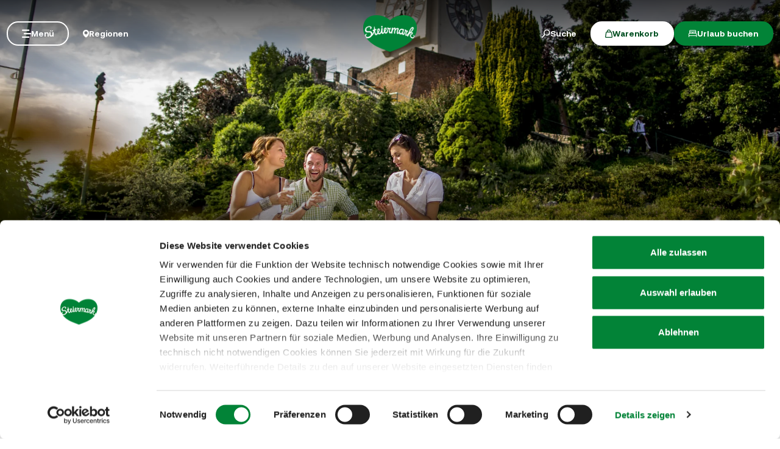

--- FILE ---
content_type: text/html; charset=UTF-8
request_url: https://www.steiermark.com/de/Steiermark/Neugierig-auf-Kultur/Kulturgenuss-im-Gruenen/Kulturpicknicks
body_size: 48899
content:
<!doctype html>
<html lang="de">
<head>
    <meta http-equiv="X-UA-Compatible" content="IE=edge">
    <meta charset="UTF-8">

                                        <title>Kulturpicknicks im Grünen | steiermark.com</title>
            <meta name="description" content="Kultur trifft Natur – bei Kulturpicknicks in der Steiermark genießt man Schmankerl in Begleitung musikalischer und künstlerischer Darbietungen. Mehr dazu!" />

            <link rel="canonical" href="https://www.steiermark.com/de/Steiermark/Neugierig-auf-Kultur/Kulturgenuss-im-Gruenen/Kulturpicknicks">
            
<link rel="alternate" hreflang="x-default" href="https://www.steiermark.com/de/Steiermark/Neugierig-auf-Kultur/Kulturgenuss-im-Gruenen/Kulturpicknicks" />
<link rel="alternate" hreflang="de" href="https://www.steiermark.com/de/Steiermark/Neugierig-auf-Kultur/Kulturgenuss-im-Gruenen/Kulturpicknicks" />
<link rel="alternate" hreflang="en" href="https://www.steiermark.com/en/Styria/Curious-about-culture/Cultural-enjoyment-outdoors/Cultural-picnics" />

            

<!-- OPEN GRAPH -->
<meta property="og:title" content="Kulturpicknicks im Grünen | steiermark.com" />
<meta property="og:description" content="Kultur trifft Natur – bei Kulturpicknicks in der Steiermark genießt man Schmankerl in Begleitung musikalischer und künstlerischer Darbietungen. Mehr dazu!" />
<meta property="og:image" content="https://www.steiermark.com/STEIERMARK/Intern/Medienarchiv/Bilder/kulinarik-so-schmeckts/4086/image-thumb__4086__hero/3174_c_steiermark_tourismus_ikarus.cc.7504cbbf.webp" />
<meta property="og:image:secure_url" content="https://www.steiermark.com/STEIERMARK/Intern/Medienarchiv/Bilder/kulinarik-so-schmeckts/4086/image-thumb__4086__hero/3174_c_steiermark_tourismus_ikarus.cc.7504cbbf.webp" />
<meta property="og:url" content="https://www.steiermark.com/de/Steiermark/Neugierig-auf-Kultur/Kulturgenuss-im-Gruenen/Kulturpicknicks" />
<meta property="og:type" content="website" />
<!-- /OPEN GRAPH -->


        
        <meta charset="UTF-8">

<script data-cookieconsent="ignore">_config = {};</script>

<meta name="format-detection" content="telephone=no"/>

<link rel="apple-touch-icon" sizes="152x152" href="/static/img/favicons/apple-touch-icon-152x152.png">
<link rel="apple-touch-icon" sizes="180x180" href="/static/img/favicons/apple-touch-icon-180x180.png">
<link rel="icon" type="image/png" href="/static/img/favicons/favicon-32x32.png" sizes="32x32">
<link rel="icon" type="image/png" href="/static/img/favicons/android-chrome-192x192.png" sizes="192x192">
<link rel="icon" type="image/png" href="/static/img/favicons/favicon-96x96.png" sizes="96x96">
<link rel="manifest" href="/manifest.json">
<link rel="mask-icon" href="/static/img/favicons/safari-pinned-tab.svg">


<script data-cookieconsent="ignore">
    window.onload = function() {
        var image = document.getElementById('CybotCookiebotDialogPoweredbyImage');
        if(image){
            image.setAttribute('width', '100');
            image.setAttribute('height', '100');
        }
    };
</script>




<meta name="viewport" content="width=device-width, initial-scale=1.0">








                                






    <link rel="preload" as="font" type="font/woff2" href="/dist/build/assets/fonts/Aeonik-Bold-l0sNRNKZ.js" crossorigin="anonymous">
    <link rel="preload" as="font" type="font/woff2" href="/dist/build/assets/fonts/Aeonik-Regular-l0sNRNKZ.js" crossorigin="anonymous">
    <link rel="preload" as="font" type="font/woff2" href="/dist/build/assets/fonts/Aeonik-Medium-l0sNRNKZ.js" crossorigin="anonymous">

    <link rel="stylesheet" href="/dist/build/css/libs-DoiPggaH.css">

<style>@charset "UTF-8";:root{--color-primary: #028337;--color-secondary: #222;--color-text-default: #28243F;--color-text-half-muted: #58556A;--color-text-muted: #9F9EAA;--color-secondary-button: var(--color-secondary);--color-default: #2D343E;--color-white: #FFF;--color-light-grey: #CECECE;--color-dark-grey: #393939;--color-light-grey-1: #D9D9D9;--color-light-grey-2: #EFEBEC;--color-grey: #838383;--color-dark: #222;--color-dark-bg:#151414;--color-light-green: #B3DAC3;--color-success: #028337;--color-info: #1238D9;--color-warning: #BA6000;--color-info-blue: #17A2B8;--color-danger: #990202;--color-yellow:#E3A314;--color-blue:#148EBE;--color-purple:#535775;--color-green:#A2BB0C;--color-red:#B3403F;--color-yellow-dark: #b48110;--color-blue-dark: #0f6c90;--color-purple-dark: #393c51;--color-green-dark: #7b8e09;--color-red-dark: #822e2e;--color-primary-contrast: #FFF;--color-primary-light-contrast: #FFF;--color-secondary-contrast: #FFF;--color-success-contrast: #FFF;--color-info-contrast: var(--color-text-default);--color-warning-contrast: var(--color-text-default);--color-danger-contrast: #FFF;--color-light-contrast: var(--color-text-default);--color-dark-contrast: #FFF;--color-white-contrast: var(--color-text-default);--color-default-contrast: #FFF;--color-primary-dark: #014F21;--color-primary-dark-light: #02682c;--color-secondary-dark: #181818;--color-success-dark: #12862B;--color-info-dark: #967102;--color-warning-dark: #967102;--color-danger-dark: #cc2333;--color-light-dark: #003610;--color-dark-dark: #fff;--color-white-dark: #202020;--color-default-dark: #1f232a;--color-primary-light: #A2BB0C;--color-primary-light-middle: #02953f;--color-primary-light-light: #03b54c;--color-secondary-light: #3C3C3C;--color-success-light: #1EE048;--color-info-light: #FBBD03;--color-warning-light: #FBBD03;--color-danger-light: #e15260;--color-light-light: #fff;--color-dark-light: #687F96;--color-white-light: #FFF;--color-default-light: #3b4552;--body-bg-color: #FFF;--border-radius-sm: .3125rem ;--border-radius-default: .5rem ;--border-radius-lg: .625rem ;--border-radius-xl: 1.5625rem ;--border-radius-xxl: 3.125rem ;--border-radius-round: 50%;--font-default: "Aeonik-Regular", sans-serif;--font-default-medium: "Aeonik-Medium", sans-serif;--font-default-bold: "Aeonik-Bold", sans-serif;--font-weight-default: 400;--font-weight-medium: 500;--font-weight-bold: 700;--font-size-default: 1.125rem ;--line-height-default: calc(26/18);--font-size-lg: 1.5rem ;--line-height-lg: calc(32/24);--font-size-sm: .875rem ;--line-height-sm: calc(18/14);--font-size-desc: .75rem ;--line-height-desc: calc(17/12);--font-size-h1-big: 6.25rem ;--line-height-h1-big: 1 ;--font-size-h1: 4.0625rem ;--line-height-h1: 1 ;--font-size-h2: 2.625rem ;--line-height-h2: 1.09375 ;--font-size-h3: 2rem ;--line-height-h3: calc(46/42);--font-size-h4: 1.875rem ;--line-height-h4: 1.1 ;--font-size-h5: 1.5rem ;--line-height-h5: calc(26/24);--font-size-h6: 1.125rem ;--line-height-h6: calc(20/18);--font-size-default-mobile: 1rem ;--line-height-default-mobile: 1.25 ;--font-size-lg-mobile: 1.25rem ;--line-height-lg-mobile: 1.3 ;--font-size-sm-mobile: .875rem ;--line-height-sm-mobile: calc(18/14);--font-size-desc-mobile: .75rem ;--line-height-desc-mobile: calc(16/12);--font-size-h1-mobile-big: 3rem ;--line-height-h1-mobile-big: 1 ;--font-size-h1-mobile: 2.5rem ;--line-height-h1-mobile: 1 ;--font-size-h2-mobile: 1.875rem ;--line-height-h2-mobile: 1 ;--font-size-h3-mobile: 1.5625rem ;--line-height-h3-mobile: 1.24 ;--font-size-h4-mobile: 1.375rem ;--line-height-h4-mobile: calc(24/22);--font-size-h5-mobile: 1.25rem ;--line-height-h5-mobile: 1 ;--font-size-h6-mobile: 1rem ;--line-height-h6-mobile: 1.125 ;--gutter-width: 1.25rem ;--table-thead-bg-color: #E6F3EB;--table-tbody-border-color: var(--color-light-green);--box-shadow-default: .625rem .625rem 3.125rem 0 rgba(50, 60, 70, .2);--box-shadow-center: 0 0 1.875rem 0px rgba(50, 60, 70, .2);--background-gradient-portrait: linear-gradient(180deg, rgba(0, 0, 0, 0) 0%, rgba(0, 0, 0, .4) 51%, rgba(0, 0, 0, 1) 100%);--background-gradient-landscape: linear-gradient(180deg, rgba(0, 0, 0, 0) 10%, rgba(0, 0, 0, .3) 50%, rgba(0, 0, 0, .9) 100%);--background-gradient-square--big: linear-gradient(180deg, rgba(0, 0, 0, 0) 10%, rgba(0, 0, 0, .3) 50%, rgba(0, 0, 0, .9) 100%);--background-gradient-square: linear-gradient(180deg, rgba(0, 0, 0, 0) 0%,rgba(0, 0, 0, 1) 100%);--background-gradient-circle: radial-gradient(circle, rgba(0, 0, 0, .55) 10.54%, rgba(0, 0, 0, .8) 92.51%)}@font-face{font-family:iconfont;font-display:block;src:url(/static/icons/font/iconfont.woff2?a0b9dc028e15446f8fbf0bf9f4c01b30) format("woff2")}.icon{display:inline-block;speak:none;font-style:normal;font-weight:400;line-height:1;text-rendering:auto;-webkit-font-smoothing:antialiased;-moz-osx-font-smoothing:grayscale;transform:translate(0)}.icon:before{font-family:iconfont!important;font-style:normal;font-weight:400!important;vertical-align:top}.icon-zoom:before{content:""}.icon-youtube:before{content:""}.icon-youtube-outline:before{content:""}.icon-whatsapp:before{content:""}.icon-wellness:before{content:""}.icon-webcams:before{content:""}.icon-weather:before{content:""}.icon-water:before{content:""}.icon-water-temperature:before{content:""}.icon-water-quality:before{content:""}.icon-voucher:before{content:""}.icon-upload:before{content:""}.icon-umbrella:before{content:""}.icon-u-style:before{content:""}.icon-twitter:before{content:""}.icon-tv:before{content:""}.icon-traffic:before{content:""}.icon-toilet:before{content:""}.icon-tiktok:before{content:""}.icon-tiktok-outline:before{content:""}.icon-theatre:before{content:""}.icon-theater:before{content:""}.icon-tag:before{content:""}.icon-strong-electricity:before{content:""}.icon-star:before{content:""}.icon-star-filled:before{content:""}.icon-stage:before{content:""}.icon-speech-bubble:before{content:""}.icon-smartphone:before{content:""}.icon-sightseeing:before{content:""}.icon-shoe:before{content:""}.icon-search:before{content:""}.icon-route-start:before{content:""}.icon-route-end:before{content:""}.icon-register:before{content:""}.icon-recycle-bin:before{content:""}.icon-presentation:before{content:""}.icon-plus:before{content:""}.icon-plus-thin:before{content:""}.icon-play:before{content:""}.icon-play-round:before{content:""}.icon-pinterest:before{content:""}.icon-pinterest-outline:before{content:""}.icon-pin:before{content:""}.icon-pin-regions:before{content:""}.icon-picture-portrait:before{content:""}.icon-picture-landscape:before{content:""}.icon-phone:before{content:""}.icon-phone-round:before{content:""}.icon-pen:before{content:""}.icon-pause:before{content:""}.icon-path-partially-open:before{content:""}.icon-path-open:before{content:""}.icon-path-open-not-prepared:before{content:""}.icon-path-in-preparation:before{content:""}.icon-path-closed:before{content:""}.icon-parliament:before{content:""}.icon-parking:before{content:""}.icon-mountain:before{content:""}.icon-minus:before{content:""}.icon-menu:before{content:""}.icon-map:before{content:""}.icon-map-pin:before{content:""}.icon-mail:before{content:""}.icon-login:before{content:""}.icon-list:before{content:""}.icon-linkedin:before{content:""}.icon-linkedin-outline:before{content:""}.icon-link:before{content:""}.icon-link-outline:before{content:""}.icon-link-external:before{content:""}.icon-instagram:before{content:""}.icon-instagram-outline:before{content:""}.icon-infrastructure:before{content:""}.icon-info:before{content:""}.icon-house:before{content:""}.icon-hiking:before{content:""}.icon-heart:before{content:""}.icon-heart-outline:before{content:""}.icon-hat:before{content:""}.icon-gastronomy:before{content:""}.icon-flower:before{content:""}.icon-fax:before{content:""}.icon-facebook:before{content:""}.icon-facebook-outline:before{content:""}.icon-eye:before{content:""}.icon-expand:before{content:""}.icon-email:before{content:""}.icon-elements:before{content:""}.icon-electricity:before{content:""}.icon-download:before{content:""}.icon-dot:before{content:""}.icon-distance:before{content:""}.icon-difficulty:before{content:""}.icon-delete:before{content:""}.icon-cutlery:before{content:""}.icon-credit-card:before{content:""}.icon-corona:before{content:""}.icon-cocktail:before{content:""}.icon-close:before{content:""}.icon-close-thin:before{content:""}.icon-clock:before{content:""}.icon-cinema:before{content:""}.icon-checkmark:before{content:""}.icon-checkmark-outline:before{content:""}.icon-check:before{content:""}.icon-cart:before{content:""}.icon-calendar:before{content:""}.icon-bike:before{content:""}.icon-bed:before{content:""}.icon-bankett:before{content:""}.icon-baggage:before{content:""}.icon-badge:before{content:""}.icon-arrow-right:before{content:""}.icon-arrow-long:before{content:""}.icon-arrow-left:before{content:""}.icon-arrow-down:before{content:""}.icon-addthis:before{content:""}:root{--icon-zoom: "";--icon-youtube: "";--icon-youtube-outline: "";--icon-whatsapp: "";--icon-wellness: "";--icon-webcams: "";--icon-weather: "";--icon-water: "";--icon-water-temperature: "";--icon-water-quality: "";--icon-voucher: "";--icon-upload: "";--icon-umbrella: "";--icon-u-style: "";--icon-twitter: "";--icon-tv: "";--icon-traffic: "";--icon-toilet: "";--icon-tiktok: "";--icon-tiktok-outline: "";--icon-theatre: "";--icon-theater: "";--icon-tag: "";--icon-strong-electricity: "";--icon-star: "";--icon-star-filled: "";--icon-stage: "";--icon-speech-bubble: "";--icon-smartphone: "";--icon-sightseeing: "";--icon-shoe: "";--icon-search: "";--icon-route-start: "";--icon-route-end: "";--icon-register: "";--icon-recycle-bin: "";--icon-presentation: "";--icon-plus: "";--icon-plus-thin: "";--icon-play: "";--icon-play-round: "";--icon-pinterest: "";--icon-pinterest-outline: "";--icon-pin: "";--icon-pin-regions: "";--icon-picture-portrait: "";--icon-picture-landscape: "";--icon-phone: "";--icon-phone-round: "";--icon-pen: "";--icon-pause: "";--icon-path-partially-open: "";--icon-path-open: "";--icon-path-open-not-prepared: "";--icon-path-in-preparation: "";--icon-path-closed: "";--icon-parliament: "";--icon-parking: "";--icon-mountain: "";--icon-minus: "";--icon-menu: "";--icon-map: "";--icon-map-pin: "";--icon-mail: "";--icon-login: "";--icon-list: "";--icon-linkedin: "";--icon-linkedin-outline: "";--icon-link: "";--icon-link-outline: "";--icon-link-external: "";--icon-instagram: "";--icon-instagram-outline: "";--icon-infrastructure: "";--icon-info: "";--icon-house: "";--icon-hiking: "";--icon-heart: "";--icon-heart-outline: "";--icon-hat: "";--icon-gastronomy: "";--icon-flower: "";--icon-fax: "";--icon-facebook: "";--icon-facebook-outline: "";--icon-eye: "";--icon-expand: "";--icon-email: "";--icon-elements: "";--icon-electricity: "";--icon-download: "";--icon-dot: "";--icon-distance: "";--icon-difficulty: "";--icon-delete: "";--icon-cutlery: "";--icon-credit-card: "";--icon-corona: "";--icon-cocktail: "";--icon-close: "";--icon-close-thin: "";--icon-clock: "";--icon-cinema: "";--icon-checkmark: "";--icon-checkmark-outline: "";--icon-check: "";--icon-cart: "";--icon-calendar: "";--icon-bike: "";--icon-bed: "";--icon-bankett: "";--icon-baggage: "";--icon-badge: "";--icon-arrow-right: "";--icon-arrow-long: "";--icon-arrow-left: "";--icon-arrow-down: "";--icon-addthis: ""}@font-face{font-family:Aeonik-Regular;font-style:normal;font-weight:400;font-display:swap;src:url(/dist/build/Aeonik-Regular-DqpFhZM3.woff2) format("woff2")}@font-face{font-family:Aeonik-Medium;font-style:normal;font-weight:500;font-display:swap;src:url(/dist/build/Aeonik-Medium-Sqfrp_x6.woff2) format("woff2")}@font-face{font-family:Aeonik-Bold;font-style:normal;font-weight:700;font-display:swap;src:url(/dist/build/Aeonik-Bold-wM9LvE64.woff2) format("woff2")}a,a:hover,a:focus{color:inherit;text-decoration:none}textarea{resize:vertical}label{font-weight:400;margin-bottom:0}ul,ol,dl{margin-bottom:0}dt{font-weight:400}*::-moz-selection{color:#fff;background-color:var(--color-primary)}*::selection{color:#fff;background-color:var(--color-primary)}video{background:#000}figcaption{color:var(--color-dark-grey);font-size:.75rem;margin-top:.3125rem}.table-responsive{content-visibility:auto}.wysiwyg table{border:none;border-radius:var(--border-radius-default);border-collapse:separate!important;border-spacing:0}.wysiwyg thead{background-color:var(--table-thead-bg-color);color:var(--color-text-default)}.wysiwyg thead>tr td,.wysiwyg thead>tr th{border:none;border-right:.0625rem solid var(--color-white);font-family:var(--font-default-bold)}.wysiwyg thead>tr td:first-child,.wysiwyg thead>tr th:first-child{border-top-left-radius:var(--border-radius-default)}.wysiwyg thead>tr td:last-child,.wysiwyg thead>tr th:last-child{border-top-right-radius:var(--border-radius-default);border-right:none}.wysiwyg tbody tr td{border-right:1px solid var(--table-tbody-border-color);border-bottom:1px solid var(--table-tbody-border-color)}.wysiwyg tbody tr td:first-child{border-left:1px solid var(--table-tbody-border-color)}.wysiwyg td,.wysiwyg th{padding:.9375rem 1.25rem}.wysiwyg table:has(:not(tfoot)) tbody tr:last-child td:first-child{border-bottom-left-radius:var(--border-radius-default)}.wysiwyg table:has(:not(tfoot)) tbody tr:last-child td:last-child{border-bottom-right-radius:var(--border-radius-default)}.wysiwyg table:has(tfoot) tbody tr:last-child td:first-child{border-bottom-left-radius:var(--border-radius-default)}.wysiwyg table:has(tfoot) tbody tr:last-child td:last-child{border-bottom-right-radius:var(--border-radius-default)}.increased-click-area-sm{padding:.125rem!important;margin:-.125rem!important}.increased-click-area{padding:.25rem;margin:-.25rem}.increased-click-area-md{padding:.5rem!important;margin:-.5rem!important}html{-ms-overflow-style:scrollbar}body{position:relative;background-color:var(--body-bg-color)}.body--freezed{overflow:hidden}body.no-hero #main-content{padding-top:140px;position:relative}.main-content--no-hero-small{padding-top:7.375rem}body{color:var(--color-text-default);font-family:var(--font-default);font-size:var(--font-size-default);word-break:break-word}.font-default{font-family:var(--font-default);font-weight:var(--font-default-weight)}b,strong,.strong,.font-default-bold{font-family:var(--font-default-bold);font-weight:var(--font-weight-bold)}h1,h2,h3,h4,h5,h6,.h1,.h2,.h3,.h4,.h5,.h6{margin-top:0;display:block;color:inherit;font-family:var(--font-default);font-weight:var(--font-default-weight)}h1,.h1{font-size:var(--font-size-h1-mobile);line-height:var(--line-height-h1-mobile)}.hero-full-height__title{font-size:var(--font-size-h1-mobile-big);line-height:var(--line-height-h1-mobile-big)}h2,.h2{font-size:var(--font-size-h2-mobile);line-height:var(--line-height-h2-mobile)}h3,.h3{font-size:var(--font-size-h3-mobile);line-height:var(--line-height-h3-mobile)}h4,.h4{font-size:var(--font-size-h4-mobile);line-height:var(--line-height-h4-mobile)}h5,.h5{font-size:var(--font-size-h5-mobile);line-height:var(--line-height-h5-mobile);font-family:var(--font-default-bold);font-weight:var(--font-weight-bold)}h6,.h6{font-size:var(--font-size-h6-mobile);line-height:var(--line-height-h6-mobile);font-family:var(--font-default-bold);font-weight:var(--font-weight-bold)}table{word-break:initial}:root{--container-max-width: 108.5rem ;--container-md-max-width: 90.75rem ;--container-sm-max-width: 72.625rem ;--container-narrow-max-width: 54.5rem ;--container-overlay-max-width: 68.75rem }.container.container{width:100%;padding-left:.9375rem;padding-right:.9375rem;max-width:var(--container-max-width)}.container.container-sm{max-width:var(--container-sm-max-width)}.container.container-md{max-width:var(--container-md-max-width)}.container.container-narrow{max-width:var(--container-narrow-max-width)}.container.container-overlay{max-width:var(--container-overlay-max-width)}.top-navbar{height:40px}.top-navbar__container{position:relative;z-index:10;box-shadow:0 0 .625rem #323c4633}.top-navbar-btn{font-size:var(--font-size-sm);line-height:1.3333333333;background:var(--color-white);color:var(--color-dark);display:flex;align-items:center;justify-content:center;gap:.625rem;font-family:var(--font-default-bold);font-weight:var(--font-weight-bold);border:2px solid var(--color-white);height:40px}.top-navbar-search-btn{position:relative}.top-navbar-search-btn:after{position:absolute;content:"";right:0;top:50%;transform:translateY(-50%);height:1rem;width:1px;background-color:var(--color-grey)}.top-navbar-btn.top-navbar-btn--primary{background:var(--color-primary);color:var(--color-white);border:2px solid var(--color-primary)}.main-header{position:fixed;top:0;left:0;right:0;z-index:101}.main-navbar{height:100px;padding-top:1.875rem;padding-bottom:1.875rem;width:100%;background-color:transparent;transition:background-color .3s ease-in-out}.no-hero .main-header .main-navbar,.main-header.is-affix .main-navbar,.main-header.not-is-affix .main-navbar{background-color:var(--color-white)}.nav-overlay-open .main-header .main-navbar,.nav-overlay-open .main-header.is-affix .main-navbar,.nav-overlay-open .main-header.not-is-affix .main-navbar{background-color:var(--color-dark)}.nav-overlay-open .main-header .main-navbar .main-navbar-menu-btn,.nav-overlay-open .main-header.is-affix .main-navbar .main-navbar-menu-btn,.nav-overlay-open .main-header.not-is-affix .main-navbar .main-navbar-menu-btn{background-color:transparent;color:var(--color-white);border:2px solid var(--color-white);transition:all .3s ease-in-out}.nav-overlay-open .main-header .main-navbar .main-navbar-menu-btn:hover,.nav-overlay-open .main-header.is-affix .main-navbar .main-navbar-menu-btn:hover,.nav-overlay-open .main-header.not-is-affix .main-navbar .main-navbar-menu-btn:hover{background-color:var(--color-white);border-color:var(--color-white);color:var(--color-primary-dark)}.nav-overlay-open .main-header .main-navbar .main-navbar-menu-btn:focus,.nav-overlay-open .main-header .main-navbar .main-navbar-menu-btn:focus-visible,.nav-overlay-open .main-header.is-affix .main-navbar .main-navbar-menu-btn:focus,.nav-overlay-open .main-header.is-affix .main-navbar .main-navbar-menu-btn:focus-visible,.nav-overlay-open .main-header.not-is-affix .main-navbar .main-navbar-menu-btn:focus,.nav-overlay-open .main-header.not-is-affix .main-navbar .main-navbar-menu-btn:focus-visible{outline:1px solid var(--color-white);outline-offset:.25rem}.nav-overlay-open .main-header .main-navbar .main-navbar-region-btn,.nav-overlay-open .main-header .main-navbar .main-navbar-search-btn,.nav-overlay-open .main-header.is-affix .main-navbar .main-navbar-region-btn,.nav-overlay-open .main-header.is-affix .main-navbar .main-navbar-search-btn,.nav-overlay-open .main-header.not-is-affix .main-navbar .main-navbar-region-btn,.nav-overlay-open .main-header.not-is-affix .main-navbar .main-navbar-search-btn{color:var(--color-white)}.nav-overlay-open .main-header .main-navbar .main-navbar-region-btn:hover,.nav-overlay-open .main-header .main-navbar .main-navbar-search-btn:hover,.nav-overlay-open .main-header.is-affix .main-navbar .main-navbar-region-btn:hover,.nav-overlay-open .main-header.is-affix .main-navbar .main-navbar-search-btn:hover,.nav-overlay-open .main-header.not-is-affix .main-navbar .main-navbar-region-btn:hover,.nav-overlay-open .main-header.not-is-affix .main-navbar .main-navbar-search-btn:hover{color:var(--color-primary)}.nav-overlay-open .main-header .main-navbar .main-navbar-region-btn:focus,.nav-overlay-open .main-header .main-navbar .main-navbar-region-btn:focus-visible,.nav-overlay-open .main-header .main-navbar .main-navbar-search-btn:focus,.nav-overlay-open .main-header .main-navbar .main-navbar-search-btn:focus-visible,.nav-overlay-open .main-header.is-affix .main-navbar .main-navbar-region-btn:focus,.nav-overlay-open .main-header.is-affix .main-navbar .main-navbar-region-btn:focus-visible,.nav-overlay-open .main-header.is-affix .main-navbar .main-navbar-search-btn:focus,.nav-overlay-open .main-header.is-affix .main-navbar .main-navbar-search-btn:focus-visible,.nav-overlay-open .main-header.not-is-affix .main-navbar .main-navbar-region-btn:focus,.nav-overlay-open .main-header.not-is-affix .main-navbar .main-navbar-region-btn:focus-visible,.nav-overlay-open .main-header.not-is-affix .main-navbar .main-navbar-search-btn:focus,.nav-overlay-open .main-header.not-is-affix .main-navbar .main-navbar-search-btn:focus-visible{outline:1px solid var(--color-white)}.nav-overlay-open .main-header .main-navbar .main-navbar-cart-btn,.nav-overlay-open .main-header.is-affix .main-navbar .main-navbar-cart-btn,.nav-overlay-open .main-header.not-is-affix .main-navbar .main-navbar-cart-btn{border-color:var(--color-white)}.nav-overlay-open .main-header .main-navbar .main-navbar-cart-btn:hover,.nav-overlay-open .main-header.is-affix .main-navbar .main-navbar-cart-btn:hover,.nav-overlay-open .main-header.not-is-affix .main-navbar .main-navbar-cart-btn:hover{border-color:var(--color-light-grey)}.nav-overlay-open .main-header .main-navbar .main-navbar-cart-btn:focus,.nav-overlay-open .main-header .main-navbar .main-navbar-cart-btn:focus-visible,.nav-overlay-open .main-header.is-affix .main-navbar .main-navbar-cart-btn:focus,.nav-overlay-open .main-header.is-affix .main-navbar .main-navbar-cart-btn:focus-visible,.nav-overlay-open .main-header.not-is-affix .main-navbar .main-navbar-cart-btn:focus,.nav-overlay-open .main-header.not-is-affix .main-navbar .main-navbar-cart-btn:focus-visible{color:var(--color-white)}.btn.main-navbar-btn{font-size:var(--font-size-default);padding:.9375rem 1.875rem}.main-navbar__container{display:grid;grid-template-columns:1fr auto 1fr;z-index:10}.main-navbar__brand{height:auto;width:auto;max-height:3.75rem}.main-navbar__left{display:flex;align-items:center;justify-content:flex-start}.main-navbar__right{display:flex;align-items:center;justify-content:flex-end}.main-navbar-menu-btn{background-color:transparent;color:var(--color-white);border:2px solid var(--color-white);transition:all .3s ease-in-out}.main-navbar-menu-btn:hover{background-color:var(--color-white);border-color:var(--color-white);color:var(--color-primary-dark)}.main-navbar-menu-btn:focus,.main-navbar-menu-btn:focus-visible{outline:1px solid var(--color-white);outline-offset:.25rem}.main-navbar-region-btn,.main-navbar-search-btn{color:var(--color-white)}.main-navbar-region-btn:hover,.main-navbar-region-btn:focus,.main-navbar-region-btn:focus-visible,.main-navbar-search-btn:hover,.main-navbar-search-btn:focus,.main-navbar-search-btn:focus-visible{color:var(--color-primary)}.main-navbar-cart-btn{background-color:var(--color-white);color:var(--color-primary-dark);border:2px solid var(--color-white);transition:all .3s ease-in-out}.main-navbar-cart-btn:hover{background-color:var(--color-light-grey);border-color:var(--color-light-grey);color:var(--color-primary-dark)}.main-navbar-cart-btn:focus,.main-navbar-cart-btn:focus-visible{outline:1px solid var(--color-white);outline-offset:.25rem}.no-hero .main-header .main-navbar-menu-btn,.main-header.is-affix .main-navbar-menu-btn,.main-header.not-is-affix .main-navbar-menu-btn{color:var(--color-primary);border-color:var(--color-primary)}.no-hero .main-header .main-navbar-menu-btn:hover,.main-header.is-affix .main-navbar-menu-btn:hover,.main-header.not-is-affix .main-navbar-menu-btn:hover{background-color:var(--color-primary-dark);border-color:var(--color-primary-dark);color:var(--color-white)}.no-hero .main-header .main-navbar-menu-btn:focus,.no-hero .main-header .main-navbar-menu-btn:focus-visible,.main-header.is-affix .main-navbar-menu-btn:focus,.main-header.is-affix .main-navbar-menu-btn:focus-visible,.main-header.not-is-affix .main-navbar-menu-btn:focus,.main-header.not-is-affix .main-navbar-menu-btn:focus-visible{outline:1px solid var(--color-primary);outline-offset:.25rem}.no-hero .main-header .main-navbar-region-btn,.no-hero .main-header .main-navbar-search-btn,.main-header.is-affix .main-navbar-region-btn,.main-header.is-affix .main-navbar-search-btn,.main-header.not-is-affix .main-navbar-region-btn,.main-header.not-is-affix .main-navbar-search-btn{position:relative;color:var(--color-dark)}.no-hero .main-header .main-navbar-region-btn:hover,.no-hero .main-header .main-navbar-region-btn:focus,.no-hero .main-header .main-navbar-region-btn:focus-visible,.no-hero .main-header .main-navbar-search-btn:hover,.no-hero .main-header .main-navbar-search-btn:focus,.no-hero .main-header .main-navbar-search-btn:focus-visible,.main-header.is-affix .main-navbar-region-btn:hover,.main-header.is-affix .main-navbar-region-btn:focus,.main-header.is-affix .main-navbar-region-btn:focus-visible,.main-header.is-affix .main-navbar-search-btn:hover,.main-header.is-affix .main-navbar-search-btn:focus,.main-header.is-affix .main-navbar-search-btn:focus-visible,.main-header.not-is-affix .main-navbar-region-btn:hover,.main-header.not-is-affix .main-navbar-region-btn:focus,.main-header.not-is-affix .main-navbar-region-btn:focus-visible,.main-header.not-is-affix .main-navbar-search-btn:hover,.main-header.not-is-affix .main-navbar-search-btn:focus,.main-header.not-is-affix .main-navbar-search-btn:focus-visible{color:var(--color-primary)}.no-hero .main-header .main-navbar-cart-btn,.main-header.is-affix .main-navbar-cart-btn,.main-header.not-is-affix .main-navbar-cart-btn{border-color:var(--color-primary)}.no-hero .main-header .main-navbar-cart-btn:hover,.main-header.is-affix .main-navbar-cart-btn:hover,.main-header.not-is-affix .main-navbar-cart-btn:hover{background-color:var(--color-primary-dark);border-color:var(--color-primary-dark);color:var(--color-white)}.no-hero .main-header .main-navbar-cart-btn:focus,.no-hero .main-header .main-navbar-cart-btn:focus-visible,.main-header.is-affix .main-navbar-cart-btn:focus,.main-header.is-affix .main-navbar-cart-btn:focus-visible,.main-header.not-is-affix .main-navbar-cart-btn:focus,.main-header.not-is-affix .main-navbar-cart-btn:focus-visible{outline:1px solid var(--color-primary);outline-offset:.25rem}.main-navbar__brand--standard{display:inline}.main-navbar__brand--positive{display:none}.nav-overlay-open .main-navbar__brand--standard{display:inline!important}.nav-overlay-open .main-navbar__brand--positive{display:none!important}.navbar-logo-positive:not(.nav-overlay-open) .main-navbar__brand--positive{display:inline}.navbar-logo-positive:not(.nav-overlay-open) .main-navbar__brand--standard{display:none}.no-hero:not(.nav-overlay-open) .main-navbar__brand--positive,.nav-affix:not(.nav-overlay-open) .main-navbar__brand--positive,.nav-not-affix:not(.nav-overlay-open) .main-navbar__brand--positive{display:inline}.no-hero:not(.nav-overlay-open) .main-navbar__brand--standard,.nav-affix:not(.nav-overlay-open) .main-navbar__brand--standard,.nav-not-affix:not(.nav-overlay-open) .main-navbar__brand--standard{display:none}.main-navbar__center:not(:has(.main-navbar__brand--positive)) .main-navbar__brand--standard{display:inline}.main-navbar__center:not(:has(.main-navbar__brand--positive)) .main-navbar__brand--positive{display:none}body:not(.navbar-logo-positive):not(.nav-affix):not(.nav-not-affix):not(.no-hero) .main-navbar__brand--standard{display:inline}body:not(.navbar-logo-positive):not(.nav-affix):not(.nav-not-affix):not(.no-hero) .main-navbar__brand--positive{display:none}.main-nav{position:fixed;width:100%;top:0;left:-100%;bottom:0;padding-top:160px;padding-bottom:3.125rem;background:var(--color-dark);color:var(--color-white);transition:transform .4s ease-in-out;pointer-events:none;visibility:hidden}.main-nav.is-active{transform:translate(100%);pointer-events:auto;visibility:visible}.main-nav__container{position:relative;height:100%;overflow-y:auto;overflow-x:hidden}.main-nav__link{display:flex;align-items:center;gap:1rem;width:fit-content;transition:opacity .2s ease-in-out;background:none;border:none;text-align:start;padding:0}.main-nav__link-icon{font-size:1rem;line-height:1}.main-nav__link-icon.icon-arrow-nav{font-size:.8125rem}.main-nav__link-text{position:relative;line-height:1;transition:padding-left .2s ease-in-out}.main-nav__link-text:before{content:"";position:absolute;top:0;left:0;height:100%;width:.25rem;background-color:var(--color-primary);transform:scaleX(0);transition:transform .1s ease-in-out;transform-origin:bottom left}.main-nav__item:hover>.main-nav__link,.main-nav__link.is-active{opacity:1}.main-nav__item>.main-nav__link:not(.is-active)>.main-nav__link-text:after{content:"";position:absolute;bottom:-.25rem;left:0;width:100%;height:.25rem;background-color:var(--color-primary);transform:scaleX(0);transition:transform .3s ease-in-out;transform-origin:bottom left}.main-nav__link.is-active .main-nav__link-text:before{transform:scaleX(1)}.main-nav__link.is-active .main-nav__link-text{padding-left:.9375rem}.main-nav__link-icon{color:var(--color-primary);transition:transform .2s ease-in-out}.main-nav__list{position:absolute;top:0;transition:opacity .2s ease-in-out}.main-nav__list.main-nav__list--level-0{width:calc(100% - 1.875rem)}.main-nav__list.main-nav__list--level-0 .main-nav__item{font-size:1.875rem;line-height:1}.main-nav__list.main-nav__list--level-0 .main-nav__item+.main-nav__item{margin-top:2.5rem}.main-nav__list.main-nav__list--level-0.is-active{transform:translate(0)}.main-nav__list.main-nav__list--level-0.is-active .main-nav__link{opacity:1}.main-nav__list.main-nav__list--level-1{position:absolute;top:3.125rem;left:100vw;width:100%;display:none;pointer-events:none}.main-nav__list.main-nav__list--level-1 .main-nav__item{font-size:1.5625rem;line-height:1}.main-nav__list.main-nav__list--level-1 .main-nav__item+.main-nav__item{margin-top:1.875rem}.main-nav__list.main-nav__list--level-1.is-active{display:block;pointer-events:auto}.main-nav__list.main-nav__list--level-1.is-active .main-nav__link{opacity:1}.is-active-2 .main-nav__list.main-nav__list--level-1.is-active .main-nav__link:not(.is-active){opacity:.3}.is-active-2 .main-nav__list.main-nav__list--level-1.is-active .main-nav__item:hover>.main-nav__link:not(.is-active){opacity:1}.is-active-2 .main-nav__list.main-nav__list--level-1.is-active .main-nav__list--level-2 .main-nav__link{opacity:1}.main-nav__list.main-nav__list--level-2{position:absolute;top:0;left:100vw;width:100vw;opacity:0;pointer-events:none}.main-nav__list.main-nav__list--level-2 .main-nav__item{font-size:1.25rem;line-height:1;font-family:var(--font-default)}.main-nav__list.main-nav__list--level-2 .main-nav__item+.main-nav__item{margin-top:1.875rem}.main-nav__list.main-nav__list--level-2 .main-nav__link{opacity:1}.main-nav__list.main-nav__list--level-2.is-active{opacity:1;pointer-events:auto}.main-nav__title{font-size:1.875rem;background:transparent;color:var(--color-white);width:100%;display:flex;gap:1.25rem;align-items:center;padding:0 0 1.875rem;border:none;border-bottom:1px solid var(--color-dark-grey);border-radius:0}.main-nav__title-icon{color:var(--color-primary);font-size:1.25rem}.main-navbar__overlay{position:fixed;width:100%;top:0;left:-100%;right:0;bottom:0;padding-top:160px;padding-bottom:3.125rem;background:var(--color-secondary);color:var(--color-white);transition:transform .4s ease-in-out;pointer-events:none;visibility:hidden}.main-navbar__overlay.is-active{transform:translate(100%);pointer-events:auto;visibility:visible}.main-navbar__overlay-container{display:flex;flex-direction:column;justify-content:space-between;gap:3.75rem;height:100%;overflow-y:auto;overflow-x:hidden}.main-nav__search-overlay__input{height:3.125rem;border:2px solid var(--color-white);border-radius:var(--border-radius-xl);display:block;width:100%;color:var(--color-dark-grey);font-size:1.125rem;background-color:var(--color-white);padding:.9375rem 1.875rem}.main-nav__search-overlay__input:focus-visible{outline:none}.main-nav__search-overlay__btn{height:3.125rem;background-color:var(--color-primary);color:var(--color-primary-contrast);font-size:1.25rem;display:flex;justify-content:center;align-items:center;position:absolute;top:0;right:-1px}.main-nav__search-overlay__form{width:29.6875rem;margin:.4375rem auto;position:relative}.main-nav__search-overlay__search-tags{display:flex;flex-direction:column;gap:1.25rem;margin-top:3.4375rem;margin-bottom:3.4375rem}.main-navbar__region-overlay__title{margin-bottom:1.875rem;font-size:1rem}.region-teaser__image{border-radius:var(--border-radius-default);overflow:hidden}.main-navbar__region-overlay__region-finder{position:relative}.region-finder__bg{position:absolute;top:0;left:0;width:100%;height:100%;z-index:0;overflow:hidden}.region-finder__bg:before{content:"";position:absolute;top:0;left:0;height:100%;width:100%;z-index:1;background-color:var(--color-secondary);opacity:.5;pointer-events:none}.region-finder__content{z-index:2;position:relative;color:var(--color-white)}.nav-overlay{opacity:0;visibility:hidden;position:fixed;width:100%;top:0;bottom:0;left:0;right:0;background:var(--color-dark);color:#fff;transform:translate(-100%);transform-origin:left top;z-index:99;transition:opacity .1s .2s,visibility .6s .1ms,ease-in-out transform .3s}.nav-overlay.show-overlay{opacity:1;visibility:visible;transform:translate(0);transition:opacity .1s,visibility .1ms,ease-in-out transform .3s}.mega-nav__item-content--toggle{display:none}.mega-nav__teaser-list{margin-top:1.25rem;margin-bottom:1.25rem}.mega-nav__container{padding-top:11.375rem}:root{--mega-nav-level-0-item-spacing: 1rem }@keyframes scaleBubble{0%{transform:translate(-50%,-50%) scale(0)}60%{transform:translate(-50%,-50%) scale(1.3)}to{transform:translate(-50%,-50%) scale(1)}}.collapsed .mega-nav__collapse-icon{transform:rotate(0)}.mega-nav__collapse-icon{transform:rotate(180deg);transition:.2s ease}.toc{position:fixed;z-index:99999}.btn{font-family:var(--font-default-bold);font-weight:var(--font-weight-bold);font-size:1rem;line-height:1;border-radius:var(--border-radius-xl);padding:.9375rem 1.875rem;transition:all .2s ease-in-out}.btn :hover{transition:all .2s ease-in-out}.btn.btn-sm{padding:.4375rem .9375rem}.btn.btn-md{padding:.625rem 1.25rem}.btn.btn-fit-content{width:fit-content}.btn.btn-primary,.btn.btn-primary-light{background-color:var(--color-primary);color:var(--color-white);border:2px solid var(--color-primary)}.btn.btn-primary:hover,.btn.btn-primary-light:hover{background-color:var(--color-primary-dark);border-color:var(--color-primary-dark)}.btn.btn-primary:focus-visible,.btn.btn-primary-light:focus-visible{outline:1px solid var(--color-primary);outline-offset:.25rem}.btn.btn-secondary{background-color:var(--color-secondary-button);color:var(--color-white);border:2px solid var(--color-secondary-button)}.btn.btn-secondary:hover{background-color:var(--color-primary-dark);border-color:var(--color-primary-dark)}.btn.btn-secondary:focus-visible{outline:1px solid var(--color-secondary-button);outline-offset:.25rem}.btn.btn-white{background-color:var(--color-white);color:var(--color-primary-dark);border:2px solid var(--color-white)}.btn.btn-white:hover{background-color:var(--color-light-grey);border-color:var(--color-light-grey)}.btn.btn-white:focus-visible{outline:1px solid var(--color-white);outline-offset:.25rem}.btn.btn-outline-primary{background-color:transparent;color:var(--color-primary);border:2px solid var(--color-primary)}.btn.btn-outline-primary:hover{background-color:var(--color-primary-dark);border-color:var(--color-primary-dark);color:var(--color-white)}.btn.btn-outline-primary:focus-visible{outline:1px solid var(--color-primary);outline-offset:.25rem}.btn.btn-outline-white{background-color:transparent;color:var(--color-white);border:2px solid var(--color-white)}.btn.btn-outline-white:hover{background-color:var(--color-white);border-color:var(--color-white);color:var(--color-primary-dark)}.btn.btn-outline-white:focus-visible{outline:1px solid var(--color-white);outline-offset:.25rem}.btn.btn-link{color:inherit;padding:0;position:relative;font-size:inherit;font-family:var(--font-default-bold);font-weight:var(--font-weight-bold);line-height:1.3}.btn.btn-link:after{content:"";position:absolute;bottom:0;left:0;width:100%;height:.1875rem;background-color:var(--color-primary)}.btn.btn-link:hover:after{background-color:var(--color-primary-dark)}.btn.btn-unstyled{background-color:transparent;color:inherit;border:none;padding:0;font-size:inherit;font-family:var(--font-default-bold);font-weight:var(--font-weight-bold);line-height:1}.btn.btn-icon{padding:.625rem}.btn.btn-icon.btn-sm{padding:.4375rem}.btn.btn-icon.btn-lg{padding:.9375rem}.btn.btn-icon-text{display:flex;justify-content:center;align-items:center;gap:.3125rem}.share-btn{width:2.8125rem;height:2.8125rem;border-radius:50%;color:var(--color-white);background-color:var(--color-primary);font-size:1.5rem;line-height:1;transition:background-color .2s ease;display:flex;justify-content:center;align-items:center}.form-control{padding:1rem 1rem .625rem;border-radius:var(--border-radius-default)}.form-control:not(textarea){height:3.5rem}.form-control-btn{position:relative;margin-left:-2.5rem}.form-group--sm{margin-bottom:.9375rem}.form-group--search{position:relative}.form-group--search .form-control{padding-right:4.375rem}.form-group--search__btn{width:3.176875rem;height:3.176875rem;font-size:1.0625rem;display:flex;justify-content:center;align-items:center;position:absolute;right:0;top:.25rem;padding:0}.form-control:disabled,.form-control[readonly]{opacity:1}.form-control.form-control-range-slider{width:7.5625rem;height:2.0625rem}.form-control.form-control-range-slider.form-control-range-slider--right{text-align:right}select.form-control{overflow:hidden}.form-control:hover,.form-control:focus-visible{border-color:var(--color-primary);background-color:var(--color-white)}.floating-label{position:absolute;left:1rem;top:1.125rem;transition:transform .2s ease-in-out;transform-origin:left top;pointer-events:none;z-index:1;line-height:1;font-size:var(--font-size-default)}textarea.form-control.has-value~.floating-label,textarea.form-control:focus~.floating-label{transform:translateY(-.625rem) scale(.65)}.form-control:focus~.floating-label,select~.floating-label,.form-control.has-value~.floating-label,.form-group.has-value .floating-label,.floating-label--static{transform:translateY(-.625rem) scale(.65)}.form-control:-webkit-autofill~.form-control-label,.form-control:-webkit-autofill:focus~.form-control-label{transform:translateY(-.625rem) scale(.65)}.select{position:relative}.select select{-moz-appearance:none;-webkit-appearance:none;appearance:none}.select select::-ms-expand{display:none}.select__input-wrapper:before{font-family:iconfont;content:var(--icon-arrow-down);color:currentColor;speak:none;position:absolute;pointer-events:none;font-size:.75rem;top:50%;right:.9375rem;transform:translateY(-50%);z-index:1}.select--hide-arrow .select__input-wrapper:before{content:""}.content-block+.content-block,.content-block+.pimcore_area_content>.content-block,.pimcore_area_content+.pimcore_area_content>.content-block,.pimcore_area_content+.content-block,.content-block+iframe+iframe+.content-block,.content-block+iframe+.content-block{margin-top:2.5rem}.content-block+.content-block--sm,.content-block+.pimcore_area_content>.content-block--sm,.pimcore_area_content+.pimcore_area_content>.content-block--sm{margin-top:1.875rem}.content-visibility--auto .pimcore_area_content:not(.pimcore_area_media-img-text-slide){contain-intrinsic-size:1px;content-visibility:auto}#main-content>.content-block:last-child.content-block--no-footer-margin,.pimcore_area_content:last-child .content-block.content-block--no-footer-margin{margin-bottom:-2.5rem}.wysiwyg ol,.wysiwyg ul{padding-left:1.75rem}.wysiwyg p:last-child,.wysiwyg ol:last-child,.wysiwyg ul:last-child,.wysiwyg table:last-child{margin-bottom:0}.wysiwyg>ul>li,.wysiwyg>ol>li{padding-bottom:.5rem}.wysiwyg a{color:inherit;padding:0;font-size:inherit;font-family:var(--font-default-bold);font-weight:var(--font-weight-bold);line-height:1;border-bottom:.1875rem solid var(--color-primary)}.wysiwyg a:hover{border-bottom-color:var(--color-primary-dark)}.wysiwyg-area__media-row{margin-top:2.5rem}.wysiwyg-area__media-row .blaze-slider.static .blaze-track{justify-content:center}.wysiwyg-area__media-img{border-radius:var(--border-radius-default)}.wysiwyg-area__media-figcaption{font-size:.875rem;line-height:1.2857142857;margin-top:.25rem}.skip-links{position:fixed;top:0;left:0;z-index:999999999}.hero-full-height{width:100%;height:100dvh;position:relative}.hero-full-height__bg{height:100%;width:100%;background-size:cover;background-image:var(--image-src-xs)!important}.hero-full-height__bg img{object-fit:cover}.hero-full-height__title-block{color:var(--color-white)}.hero-full-height__content{z-index:2;position:absolute;bottom:3.75rem;left:0;right:0;width:100%}.hero-full-height:has(.quickfinder) .hero-full-height__title-block{margin-top:auto}.hero-full-height:has(.quickfinder) .hero-full-height__content{height:calc(100dvh - 12.5rem);overflow-y:auto;margin:0 auto;display:flex;flex-direction:column}.hero-full-height__content--less-margin-bottom{bottom:6.25rem}.hero-lp{width:100%;max-height:80vh;height:100%;position:relative}.hero-lp__img-wrapper{margin-bottom:0}.hero-lp__img{object-fit:cover}.hero-lp__embed{height:43.75rem;max-height:80vh}.hero-lp:after{content:"";position:absolute;height:33.75rem;width:100%;display:block;background:linear-gradient(180deg,#20202000,#202020b3);z-index:1;bottom:0}.hero-lp__content{z-index:2;position:absolute;bottom:4.0625rem;margin:0 auto;left:0;right:0;width:100%;height:auto;color:#fff;text-align:center}.hero-lp__title{font-size:4.375rem;line-height:1.4;text-transform:uppercase;margin-top:1.875rem;letter-spacing:.46875rem;font-family:var(--font-decorative);background-image:linear-gradient(0deg,#fff0,#ffffff4d,#ffffffe6,#fff);-webkit-background-clip:text;-webkit-text-fill-color:transparent;color:#fff}.hero-lp__sub-title{letter-spacing:.625rem;font-size:1.25rem}.hero-lp__brand-wrapper{position:absolute;right:0;text-align:center;display:block;margin:0 auto;left:0;width:14rem;padding:.625rem;z-index:10}.cse__searchbar-wrapper{max-width:34.375rem;margin:0 auto}.cse-teaser__img{border-radius:var(--border-radius-default);overflow:hidden}.title-block__title{margin-bottom:1.125rem}.title-block--white .title-block__title{color:var(--color-white)}.title-block__decorator{display:flex;align-items:center;gap:.125rem;margin-bottom:1.125rem}.title-block__decorator:before,.title-block__decorator:after{content:"";display:block;height:.25rem}.title-block__decorator:before{background:var(--color-secondary-dark);width:2.5rem}.title-block__decorator:after{background:var(--color-primary);width:.625rem}.text-white .title-block__decorator:before{background:var(--color-white)}.title-block--white .title-block__wysiwyg{color:var(--color-white)}.title-block__sub-title{margin-bottom:1.125rem}.title-block__sub-title--small{font-size:.875rem;text-transform:none;font-family:var(--font-default)}.title-block--white .title-block__sub-title{color:var(--color-white)}.title-block--centered{text-align:center;margin:0 auto}.title-block{margin-bottom:2.5rem}.title-block--small-spacing{margin-bottom:1.5625rem}.title-block__badge{font-family:var(--font-default-bold)}.title-block__wysiwyg{margin-top:1.25rem}.title-block--centered .title-block__wysiwyg{margin:1.25rem auto 0}.title-block--splitted .title-block__wysiwyg{margin-top:0}.title-block--splitted{margin:0 auto 3.125rem}.title-block__big-title{font-size:5rem;line-height:.9;margin-bottom:0}.title-block__buttons{display:flex;justify-content:flex-start;align-items:center;gap:1.25rem;margin-top:1.125rem}.hero__embed{padding-top:33.8541666667%}.hero{position:relative}.hero__gradient-top:before{content:"";position:absolute;height:11.25rem;width:100%;display:block;background:linear-gradient(0,#0000,#000000b3);z-index:1;top:0}.hero__gradient-bottom:after{content:"";position:absolute;height:40%;width:100%;display:block;background:linear-gradient(180deg,#0000,#000000b3);z-index:1;bottom:0}.hero__image{margin-bottom:0}.hero__video{object-fit:cover}.hero__content{z-index:9;position:absolute;bottom:4.375rem;width:100%;height:auto}.hero__title-block{text-align:left;color:var(--color-white)}.hero__link-badge{width:9.375rem;height:9.375rem;background-image:url(/static/img/badge/badge.svg);background-repeat:no-repeat;background-size:cover;text-transform:uppercase;font-size:.875rem;color:#fff;font-family:var(--font-decorative);transform:rotate(10deg);position:absolute;z-index:9;bottom:6.25rem;right:1.875rem;display:flex;justify-content:center;align-items:center;text-align:center;transition:transform .2s ease;filter:drop-shadow(0 10px 20px rgba(3,35,12,.4));line-height:1.2;padding:1.5625rem 1.25rem 1.25rem}.hero__link-badge:hover{transform:rotate(0);color:#fff}.hero__decorative-badge-wrapper{background-color:#fff;width:9.375rem;height:9.375rem;border-radius:50%;box-shadow:0 20px 40px #0009;display:flex;justify-content:center;align-items:center}.hero__decorative-badge{max-width:6.25rem}.hero--detail__img-wrapper{border-radius:var(--border-radius-default);overflow:hidden;position:relative}.hero--detail__badge-container{position:absolute;z-index:1;top:1.125rem;right:1.125rem;display:flex;flex-direction:column;justify-content:flex-end;gap:.25rem}.hero--detail__badge{background-color:var(--color-white);color:var(--color-text-default);padding:.125rem .625rem;font-size:.875rem;line-height:1.2857142857;font-family:var(--font-default-bold);border-radius:.3125rem;display:flex;align-items:center;flex-wrap:nowrap;flex-direction:row}.ratio-cover{height:100%}.ratio-cover .ratio-item{width:auto;min-height:100%;left:50%;transform:translate(-50%)}.ratio-item.ratio-item--center{display:flex;align-items:center;justify-content:center}.ratio-item{position:absolute;top:0;left:0;width:100%;height:100%}.nav.nav-pills{border-radius:var(--border-radius-xxl);border:1px solid var(--color-default);padding:.625rem;width:fit-content;max-width:100%;flex-wrap:nowrap;overflow-x:auto;gap:0}.nav.nav-pills .nav-item{white-space:nowrap}.nav.nav-pills .nav-link{border-radius:var(--border-radius-xl)}body:not(.no-hero) .nav.nav-pills.magazine-tabs{transform:translateY(-2rem);margin-bottom:-2rem;background-color:var(--body-bg-color);border-color:var(--body-bg-color);position:relative;z-index:1}.dropdown-toggle--select{border-width:1px;box-shadow:none;width:100%;text-align:left;padding:.8125rem 2.5rem .8125rem 1.5625rem;border-radius:var(--border-radius-default);transition:background .2s ease-in-out}.dropdown-toggle--select:after{content:var(--icon-arrow-down);font-family:iconfont;border:0;margin:0;position:absolute;transform:translateY(-50%);font-size:.875rem;top:50%;right:1.625rem}.dropdown-toggle--select+.dropdown-menu{width:100%;margin:0 1.25rem}.dropdown-toggle:focus{outline:none}.multiple-selects-dropdown__menu.show{padding:1.5625rem 1.6875rem 1.0625rem 1rem;border-radius:0 0 .625rem .625rem;border:none;box-shadow:0 20px 20px #0000001a;width:100%}.multiple-selects-dropdown__button{position:relative;background:transparent;text-align:left;padding-left:1rem}.multiple-selects-dropdown__button .icon{position:absolute;right:.9375rem;top:50%;transform:translateY(-50%);font-size:.75rem}.multiple-selects-dropdown__item .form-check__text.form-check-label{font-size:1rem;line-height:var(16/16);font-family:var(--font-default);font-weight:400;color:var(--color-dark-grey)}.multiple-selects-dropdown__item .form-group:focus-within:after{content:"";position:absolute;bottom:0;left:0;width:100%;height:.1875rem;background-color:var(--color-primary)}:root{--datepicker-padding: 1.25rem ;--datepicker-border-radius: .75rem ;--datepicker-border-color: #000000;--datepicker-border-style: solid;--datepicker-border-width: .0625rem ;--datepicker-font-family: var(--font-default-bold);--datepicker-font-size: .875rem ;--datepicker-line-height: calc(18/14);--datepicker-letter-spacing: 0;--datepicker-color: var(--color-text-default);--datepicker-bg-color: var(--color-white);--datepicker-arrow-width: 0;--datepicker-arrow-border-width: 0;--datepicker-arrow-edge-gap: 0;--datepicker-months-margin-bottom: 2.25rem ;--datepicker-month-height: 2.375rem ;--datepicker-month-padding: 0;--datepicker-month-font-size: .875rem ;--datepicker-month-line-height: calc(18/14);--datepicker-month-switch-btn-height: 1.5rem ;--datepicker-month-switch-btn-padding: .25rem .5625rem ;--datepicker-month-switch-btn-margin: 0;--datepicker-month-switch-btn-top: 50%;--datepicker-month-switch-btn-transform: translateY(-50%);--datepicker-month-switch-btn-icon-size: .625rem ;--datepicker-month-inputs-gap-between: .375rem ;--datepicker-inputs-bg-color: var(--color-light);--datepicker-inputs-hover-bg-color: var(--color-grey);--datepicker-inputs-padding: .625rem .375rem ;--datepicker-inputs-border: none;--datepicker-inputs-border-radius: .5rem ;--datepicker-inputs-nubmer-icon-gap: .25rem ;--datepicker-number-input-width: 3.75rem ;--datepicker-number-input-pr: .75rem ;--datepicker-weekdays-height: 1.25rem ;--datepicker-weekdays-vertical-align: flex-start;--datepicker-weekday-color: var(--color-text-muted);--datepicker-weekday-font-family: var(--font-default, "sans-serif");--datepicker-weekday-font-size: .75rem ;--datepicker-weekday-line-height: calc(17/12);--datepicker-weekday-letter-spacing: 0;--datepicker-day-height: auto;--datepicker-day-width: auto;--datepicker-day-color: var(--color-text-default);--datepicker-day-active-color: var(--color-white);--datepicker-day-active-bg-color: var(--color-text-default);--datepicker-day-active-border: var(--color-text-default) solid .0625rem ;--datepicker-day-disabled-color: var( --color-dark-grey);--datepicker-day-current-color: var(--color-text-default);--datepicker-day-current-bg-color: var(--color-white);--datepicker-day-current-border: var(--color-text-default) solid .0625rem ;--datepicker-day-hover-color: var(--color-text-default);--datepicker-day-hover-bg-color: var(--color-grey);--datepicker-day-hover-border-color: var(--color-grey);--datepicker-day-other-month-color: var(--color-text-muted)}#event-detail-calendar-dates .flatpickr-calendar{box-shadow:none}#event-detail-calendar-dates .flatpickr-calendar .flatpickr-day:not(.flatpickr-disabled){background-color:transparent;border-color:transparent;color:var(--color-white)}#event-detail-calendar-dates .flatpickr-calendar .flatpickr-day:not(.flatpickr-disabled):after{content:"";position:absolute;top:0;right:0;bottom:0;left:0;background-color:var(--color-secondary);border-color:var(--color-secondary);z-index:-1;border-radius:var(--border-radius-default);margin:1px}#event-detail-calendar-dates .flatpickr-weekday{color:var(--color-dark-grey)}.quickfinder{border-radius:2.5rem;width:fit-content}.quickfinder__wrapper{display:flex;flex-direction:column;gap:.3125rem}.form-group--quickfinder .form-control{background-color:var(--color-white);padding:1rem 1.875rem .5rem;font-family:var(--font-default-medium),sans-serif;border:1px solid var(--color-grey);border-radius:3.125rem;cursor:pointer}.form-group--quickfinder .form-control:hover,.form-group--quickfinder .form-control:focus-visible{background-color:var(--color-light-grey-2)}.form-group--quickfinder .floating-label{color:var(--color-dark-grey);left:1.875rem;font-family:var(--font-default-medium)}.form-group--quickfinder .form-control.has-value~.floating-label{transform:translateY(-.3125rem) scale(.65)}.form-group--quickfinder.datepicker:not(.no-icon):after,.form-group--quickfinder .select__input-wrapper:before{color:var(--color-primary)}.quickfinder__input-group{display:flex}.wishlist-btn.is-active{background-color:var(--color-primary);color:#fff}.wishlist-btn.is-active .icon:before{content:var(--icon-star-filled)}.wishlist-btn.is-active .wishlist-btn__text-active{opacity:1;display:inline-block}.wishlist-btn.is-active .wishlist-btn__text-default,.wishlist-btn .wishlist-btn__text-active{opacity:0;display:none}.countdown{text-align:center}.countdown-wrapper{display:flex;text-align:center;justify-content:center;background-color:var(--color-white);border-radius:1.25rem;padding:.625rem;color:var(--color-dark);width:fit-content}.countdown__item{position:relative;padding:0 .625rem;text-align:center}.countdown__item:not(:last-child):after{position:absolute;content:"";top:10%;bottom:10%;right:0;width:1px;background-color:var(--color-light-grey-1)}.countdown__item--pause-btn{flex-direction:column;justify-content:space-between}.countdown__item--pause-btn:active{border:none}.countdown__item-figure{font-size:1.25rem;line-height:1;font-family:var(--font-default-bold);display:inline-block;white-space:nowrap}.countdown__item-text{font-size:.875rem;line-height:1;margin-top:.3125rem;text-wrap:nowrap}.countdown__item-text--pause{margin-top:0!important;text-decoration:underline var(--color-primary) solid;text-decoration-thickness:17%;text-underline-offset:10%;text-underline-position:from-font}.countdown__item-figure--pause{position:relative;border:2px solid var(--color-dark);border-radius:50%;width:1.1875rem;height:1.1875rem}.countdown__item-figure--pause:before{position:absolute;top:50%;left:50%;transform:translate(-50%,-50%);content:var(--icon-pause);font-family:iconfont;font-size:.5625rem;color:var(--color-primary)}.countdown__item-figure--pause.is-paused:before{content:var(--icon-play)}.countdown__finished-text{background-color:var(--color-white);border-radius:1.25rem;padding:.625rem;color:var(--color-dark);width:fit-content;display:inline-block;font-size:1.125rem;letter-spacing:.0625rem}.hide{display:none}.text-underline{text-decoration:underline}.text-nowrap{white-space:nowrap}.text-white{color:#fff!important}.text-color-default{color:var(--color-text-default)}.text-dark-grey{color:var(--color-dark-grey)}.text-color-primary{color:var(--color-primary)}.bg-light-bg{background-color:var(--color-light-grey)}.bg-white{background-color:var(--color-white)}.bg-primary{background-color:var(--color-primary)}.bg-primary-light{background-color:var(--color-primary-light)}.bg-primary-dark{background-color:var(--color-primary-dark)}.bg-dark-bg{background-color:var(--color-dark-bg)}.fz12{font-size:.75rem}.fz14{font-size:.875rem}.fz16{font-size:1rem}.fz18{font-size:1.125rem}.fz20{font-size:1.25rem}.fz22{font-size:1.375rem}.fz24{font-size:1.5rem}.fz25{font-size:1.5625rem}.fz-sm{font-size:var(--font-size-sm);line-height:var(--line-height-sm)}.btn-no-styling{border:none;background:none;text-align:left;padding:0;color:inherit;font-family:inherit;font-weight:inherit;cursor:pointer}.link{color:var(--color-primary-light)}.link:hover{color:var(--color-primary)}.link__icon{width:1.875rem}.increased-click-area{padding:.5rem;margin:-.5rem}.cursor-pointer{cursor:pointer}.font-bold{font-family:var(--font-default-bold);font-weight:var(--font-weight-bold)}.collapsed>.collapse-btn__more{display:block}.collapse-btn__more,.collapsed>.collapse-btn__less{display:none}.overflow-hidden{overflow:hidden}.overflow-x-hidden{overflow-x:hidden}.iframe--custom-height{height:calc(var(--iframe-height) / 16)}.content-divider{width:100%;height:2px;background-color:var(--color-light-grey-1)}.content-divider.content-divider--light-green{background-color:var(--color-light-green)}.btn.btn-icon-text.main-navbar-btn{text-decoration:none}.btn.btn-icon-text.main-navbar-region-btn,.btn.btn-icon-text.main-navbar-search-btn{background-color:transparent;border:none}.position-relative{position:relative}@media (min-width: 768px){h1,.h1{font-size:var(--font-size-h1);line-height:var(--line-height-h1)}.hero-full-height__title{font-size:var(--font-size-h1-big);line-height:var(--line-height-h1-big)}h2,.h2{font-size:var(--font-size-h2);line-height:var(--line-height-h2)}h3,.h3{font-size:var(--font-size-h3);line-height:var(--line-height-h3)}h4,.h4{font-size:var(--font-size-h4);line-height:var(--line-height-h4)}h5,.h5{font-size:var(--font-size-h5);line-height:var(--line-height-h5)}h6,.h6{font-size:var(--font-size-h6);line-height:var(--line-height-h6)}.main-navbar__brand{max-height:5rem}.btn.btn-icon-text{gap:.625rem}.share-btn{width:3.125rem;height:3.125rem}.nav.nav-pills{gap:1.5rem}body:not(.no-hero) .nav.nav-pills.magazine-tabs{transform:translateY(-1.5625rem);margin-bottom:-1.5625rem}#event-detail-calendar-dates .flatpickr-calendar{width:100%!important;padding:0}#event-detail-calendar-dates .flatpickr-months{border-bottom:1px solid #000;padding:.9375rem 1.875rem}#event-detail-calendar-dates .flatpickr-wrapper,#event-detail-calendar-dates .flatpickr-rContainer,#event-detail-calendar-dates .flatpickr-innerContainer{width:100%!important}#event-detail-calendar-dates .flatpickr-days{max-width:none!important;width:auto!important}#event-detail-calendar-dates .flatpickr-day{max-width:unset!important;width:auto;height:2.5rem;border-radius:var(--border-radius-default)!important;display:flex;align-items:center;cursor:default}#event-detail-calendar-dates .dayContainer{width:100%!important;min-width:unset!important;max-width:unset!important}#event-detail-calendar-dates .flatpickr-rContainer{padding:0 1.875rem 1.6875rem}#event-detail-calendar-dates .flatpickr-months .flatpickr-prev-month.flatpickr-prev-month,#event-detail-calendar-dates .flatpickr-months .flatpickr-next-month.flatpickr-prev-month{left:30px}#event-detail-calendar-dates .flatpickr-months .flatpickr-prev-month.flatpickr-next-month,#event-detail-calendar-dates .flatpickr-months .flatpickr-next-month.flatpickr-next-month{right:30px}#event-detail-calendar-dates .flatpickr-day:not(.flatpickr-disabled){width:2.5rem!important;height:2.5rem!important}.countdown-wrapper{padding:1.875rem .9375rem}.countdown__item{padding:0 1.25rem}.countdown__item--pause-btn{padding-top:.3125rem}.countdown__item-figure{font-size:2.5rem}.countdown__item-text{font-size:1.25rem;margin-top:.625rem}.countdown__item-figure--pause{width:2rem;height:2rem}.countdown__item-figure--pause:before{font-size:.875rem}.pl30-md{padding-left:1.875rem}}@media (min-width: 768px) and (max-width: 992px){.ratio-13x15-md:before{aspect-ratio:13/15}}@media screen and (min-width: 768px){.nav-overlay:before{content:"";position:absolute;left:0;z-index:-2;width:46%;background:var(--color-secondary);display:block;height:100%}.mega-nav--level-0{display:flex;flex:auto;align-items:flex-start;height:100%;flex-direction:column;justify-content:flex-start;width:33.3333333333%}.mega-nav__list--level-0{display:flex;width:100%;flex-direction:column}.mega-nav__item--level-0{display:flex;flex-direction:column;flex:auto;position:static}.mega-nav__item--level-0+.mega-nav__item--level-0{margin-top:6.875rem}.mega-nav__item-content--level-0{flex-direction:column;position:relative;flex:auto;padding:1rem var(--mega-nav-level-0-item-spacing);font-size:2.5rem;line-height:1;display:flex;word-break:normal}.mega-nav__item.is-open>.mega-nav__item-content--level-0:before,.mega-nav__item.is-open--only-desktop>.mega-nav__item-content--level-0:before{animation:scaleBubble .4s ease forwards}.mega-nav__item-content{transition:transform .2s ease;background-color:transparent;border:none;box-shadow:none;color:#fff;padding:0;line-height:1}.mega-nav__item-content--level-0{opacity:.8;display:flex;flex-direction:row;align-items:center;transition:opacity .2s ease;text-align:left}.mega-nav__item-content--level-0:hover,.mega-nav__item-content--level-0:focus,.mega-nav__item-content--level-0:active,.mega-nav__item.is-open>.mega-nav__item-content--level-0,.mega-nav__item.is-open--only-desktop>.mega-nav__item-content--level-0{opacity:1;outline:none;transition:opacity .2s ease}.mega-nav__collapse-icon--level-0{position:relative;display:inline-flex;align-items:center;z-index:99}.mega-nav__item--level-0.is-open .mega-nav__collapse-icon--level-0,.mega-nav__item--level-0.is-open--only-desktop .mega-nav__collapse-icon--level-0{opacity:1}.mega-nav__collapse-icon--level-0:after{content:var(--icon-arrow-right);position:absolute;display:inline-block;z-index:99;font-family:iconfont;speak:none;font-style:normal;font-weight:400;line-height:1;text-rendering:auto;left:100%;margin-left:1.5625rem;font-size:1.25rem;color:var(--color-primary)}.mega-nav--level-1{color:#fff;z-index:10;position:absolute;visibility:hidden;opacity:0;min-width:20rem;width:33.3333333333%;background-color:var(--color-dark);transition:transform .3s ease,visibility .001ms .3s,opacity .3s ease}.mega-nav__item-content--level-1:hover .mega-nav__collapse-icon{opacity:1;color:#fff}.mega-nav__list--level-1{display:block;overflow-y:auto;overflow-x:hidden;max-height:50vh;min-height:50vh}.mega-nav__item.is-open>.mega-nav--level-1,.mega-nav__item.is-open--only-desktop>.mega-nav--level-1{opacity:1;visibility:visible;transform:translate(100%);transition:transform .3s ease,visibility .3s .001ms,opacity .3s ease}.mega-nav--level-1__go-back{display:none}.mega-nav__title--level-1{width:100%;display:flex;flex:0 0 100%;font-size:1.875rem}.mega-nav__title-link--level-1,.mega-nav__item-content--level-1{padding:.3125rem 0;display:block}.mega-nav__item-content--level-1{display:block;font-size:1.875rem;color:#fff}.mega-nav__item--level-1{display:flex;flex-grow:1;width:100%;flex-direction:column;align-items:flex-start}.mega-nav__title-link--level-1:hover,.mega-nav__title-link--level-1:focus,.mega-nav__title-link--level-1:active,.mega-nav__item-content--level-1:hover,.mega-nav__item-content--level-1:focus,.mega-nav__item-content--level-1:active{color:#fff;outline:none}.mega-nav__item-content--level-2,.mega-nav__title-link--level-2{color:var(--color-dark-grey);font-size:1rem;font-family:var(--font-default-bold);font-weight:var(--font-weight-bold);text-transform:none;margin-bottom:1rem;letter-spacing:0;display:block;transition:color .2s ease}.form-group--sm{margin-bottom:1.25rem}.select__input-wrapper:before{right:1.625rem}.content-block+.content-block,.content-block+.pimcore_area_content>.content-block,.pimcore_area_content+.pimcore_area_content>.content-block,.pimcore_area_content+.content-block,.content-block+iframe+iframe+.content-block,.content-block+iframe+.content-block{margin-top:6.25rem}.content-block+.content-block--sm,.content-block+.pimcore_area_content>.content-block--sm,.pimcore_area_content+.pimcore_area_content>.content-block--sm{margin-top:3.75rem}#main-content>.content-block:last-child.content-block--no-footer-margin,.pimcore_area_content:last-child .content-block.content-block--no-footer-margin{margin-bottom:-6.25rem}.wysiwyg-area__media-row{margin-top:5rem}.wysiwyg-area__media-figcaption{margin-top:.375rem}.hero-full-height__bg{background-image:var(--image-src)!important}.hero-lp__brand{max-width:9.375rem}.countdown__finished-text{font-size:1.25rem;padding:1.25rem}}@media screen and (min-width: 992px) and (max-width: 1400px){html{font-size:12px}}@media screen and (min-width: 1200px){.nav-overlay:before{width:43%}.hero-lp__brand-wrapper.hero-lp__brand-wrapper--lg .hero-lp__brand{max-width:15.625rem}}@media screen and (min-width: 1249px){.main-nav__link{gap:1.5rem;opacity:.3}.main-nav__item>.main-nav__link.is-active>.main-nav__link-icon,.main-nav__item:hover>.main-nav__link>.main-nav__link-icon{transform:translate(100%)}.main-nav__item:hover>.main-nav__link:not(.is-active)>.main-nav__link-text:after{transform:scaleX(1)}.main-nav__list.main-nav__list--level-1{padding:0}}@media (min-width: 1250px){body.no-hero #main-content{padding-top:110px}.top-navbar{display:none;visibility:hidden}.main-navbar{height:110px}.main-navbar__left,.main-navbar__right{gap:.625rem;flex-wrap:nowrap}.main-nav__list.main-nav__list--level-1{left:33dvw;min-width:fit-content;width:30dvw;white-space:nowrap}.main-nav__list.main-nav__list--level-2{width:100%;left:100%}.main-nav__list.main-nav__list--level-2 .main-nav__item.main-nav__item--overview .main-nav__link-icon{display:none}.main-nav__search-overlay__search-tags{gap:.9375rem;flex-direction:row;justify-content:center}.main-navbar__region-overlay__title{margin-bottom:1.875rem;font-size:1.5rem;text-align:center}}@media screen and (min-width: 1250px){.main-navbar__container.main-navbar__container--mobile{display:none}.main-nav__list.main-nav__list--level-0{white-space:nowrap}.main-nav__list.main-nav__list--level-0 .main-nav__item{font-size:2.5rem;line-height:1}.main-nav__list.main-nav__list--level-0 .main-nav__item+.main-nav__item{margin-top:3.125rem}.main-nav__item--tablet{display:none}.main-nav__list.main-nav__list--level-1 .main-nav__item{font-size:1.875rem;line-height:1}.main-nav__list.main-nav__list--level-1 .main-nav__item+.main-nav__item{margin-top:1.5rem}.main-nav__list.main-nav__list--level-2 .main-nav__item{font-size:1.25rem;line-height:1}.main-nav__list.main-nav__list--level-2 .main-nav__item+.main-nav__item{margin-top:2.5rem}}@media screen and (min-width: 1400px){.title-block__big-title{font-size:5.625rem}}@media (min-width: 1440px){.form-group--quickfinder .form-control{border-right:0;border-radius:0;width:10rem}.is-no-subregion .quickfinder__wrapper>.form-group--quickfinder:first-child .form-control{border-radius:3.125rem 0 0 3.125rem;width:19.375rem}body:not(.is-no-subregion) .quickfinder__wrapper>.quickfinder__input-group:first-of-type .form-group--quickfinder:first-of-type .form-control{border-radius:3.125rem 0 0 3.125rem}.quickfinder__childs--desktop{display:flex;justify-content:flex-end;padding-right:calc(100% - 69.375rem)}.quickfinder__childs--desktop .form-group--quickfinder .form-control{margin-top:.625rem}.quickfinder__childs--desktop .form-group--quickfinder:first-of-type .form-control{border-radius:3.125rem 0 0 3.125rem;border-right:0}.quickfinder__childs--desktop .form-group--quickfinder:last-of-type .form-control{border-radius:0 3.125rem 3.125rem 0;border:1px solid var(--color-grey)}.quickfinder__childs--desktop .form-group--quickfinder:first-of-type:last-of-type .form-control{border-radius:3.125rem;border:1px solid var(--color-grey)}.btn--quickfinder-submit{width:fit-content;border-radius:0 3.125rem 3.125rem 0;white-space:nowrap;height:3.5rem}}@media screen and (min-width: 1440px){.quickfinder__wrapper{flex-direction:row;align-items:center;gap:0}}@media (min-width: 2270px){.main-nav__list.main-nav__list--level-1{width:20dvw}}@media screen and (max-width: 1599px) and (min-width: 768px){.hero__link-badge{bottom:1.25rem;width:6.875rem;height:6.875rem;font-size:.625em}}@media (max-width: 1439px){.form-group--quickfinder .form-control,.quickfinder__input-group .form-group--quickfinder{width:100%}.quickfinder__input-group .form-group--quickfinder:not(:first-of-type):not(:last-of-type) .form-control{border-radius:0;border-right:0}.quickfinder__input-group .form-group--quickfinder:first-of-type .form-control{border-radius:3.125rem 0 0 3.125rem;border-right:0}.quickfinder__input-group .form-group--quickfinder:last-of-type .form-control{border-radius:0 3.125rem 3.125rem 0}.quickfinder__childs--mobile{display:flex;flex-direction:column;gap:.3125rem}.btn--quickfinder-submit{width:100%}}@media (max-width: 1249px){.btn.main-navbar-btn{padding:.625rem}}@media screen and (max-width: 1249px){.main-navbar__container.main-navbar__container--desktop{display:none}.main-nav__list{transition:transform .4s ease-in-out}.main-nav__list.main-nav__list--level-0{transform:translate(-100vw)}.main-nav__list.main-nav__list--level-0.is-active-2{transform:translate(-200vw)}.main-nav__search-overlay__input{font-size:1rem}.main-nav__search-overlay__btn{left:initial;right:-1px}.main-nav__search-overlay__form{width:auto}}@media screen and (max-width: 1200px){.overflow-x-xl-auto{overflow-x:auto}}@media screen and (max-width: 1199px){.hero-full-height__brand{max-width:12.5rem}}@media screen and (max-width: 1199px) and (min-width: 768px){.hero-full-height__content--less-margin-bottom{bottom:2.5rem}}@media (max-width: 992px){.hero__gradient-bottom.hero__gradient-bottom-quickfinder-tablet:after{height:80%}}@media (max-width: 768px){.iframe--custom-height{height:calc(var(--iframe-height-mobile) / 16)}}@media (max-width: 767px){.btn.main-navbar-btn{font-size:var(--font-size-sm)}.hero-lp__brand-wrapper{width:12rem}.cse-teaser__link{display:none}.cse-teaser__img__placeholder{display:grid;justify-content:center}.flatpickr-calendar.animate.arrowTop.arrowLeft.rightMost.open{right:0!important;width:100%}}@media screen and (max-width: 767px){figcaption{font-size:.625rem}body{min-width:20rem;max-width:100%}.main-content--no-hero-small{padding-top:7.5rem}.container.container--no-padding-xs{padding-left:0;padding-right:0}.nav-overlay{background-color:var(--color-secondary)}.mega-nav__teaser-list{margin-top:0rem;justify-content:center}.mega-nav{display:none}.mega-nav__item.is-open>.mega-nav--level-1{display:block}.mega-nav{margin-bottom:.5rem}.mega-nav__item{display:block;width:100%}.mega-nav__title-link,.mega-nav__item-content{display:block;width:100%;padding:1.0625rem 0;text-align:center}.mega-nav__item-content{display:flex;justify-content:space-between;align-items:center}.mega-nav--level-0{display:block;position:fixed;top:var(--main-navbar-height--xs);left:0;right:0;bottom:0;background-color:var(--color-secondary);color:#fff;margin:0;padding:1.5rem;overflow-y:auto;overflow-x:hidden;-webkit-overflow-scrolling:touch;transition:.12s ease}.mega-nav__item-content--level-0{background-color:transparent;font-size:1.25rem;text-transform:uppercase;letter-spacing:.3125rem;color:#fff;font-family:var(--font-decorative);border:none;text-align:left}.is-open>.mega-nav__item-content--level-0{color:var(--color-primary-light)}.mega-nav__collapse-icon--level-0{position:relative;display:inline-flex;align-items:center;z-index:2;opacity:.3;padding-left:.9375rem}.mega-nav__collapse-icon--level-0:before{content:"";width:.875rem;border-bottom:2px solid #fff;z-index:2}.mega-nav__item--level-0.is-open .mega-nav__collapse-icon--level-0{opacity:1}.mega-nav__collapse-icon--level-0:after{content:var(--icon-arrow-right);position:absolute;display:inline-block;z-index:2;font-family:iconfont;speak:none;font-style:normal;font-weight:400;line-height:1;text-rendering:auto;transform:translate(0);left:1.625rem;font-size:.625rem}.mega-nav--level-1{position:absolute;top:0;left:0;width:100%;height:100%;display:block;visibility:hidden;background-color:var(--color-secondary);padding-left:.9375rem;padding-right:.9375rem;transform:translate(100%);transition:transform .3s ease,visibility .3s 1ms}.is-open>.mega-nav--level-1{visibility:visible;transition:transform .3s ease,visibility .3s;transform:translate(0);z-index:99}.mega-nav__title-link--level-1{color:var(--color-primary-light);letter-spacing:.40625rem;font-size:1.375rem;font-family:var(--font-decorative);text-transform:uppercase;padding-bottom:.625rem}.mega-nav__item-content--level-1{background-color:transparent;color:#fff;text-transform:uppercase;font-family:var(--font-decorative);letter-spacing:.21875rem;font-size:.875rem;border:none;justify-content:center;padding-top:.625rem;padding-bottom:.625rem}.mega-nav__item-content--level-1:focus,.mega-nav__item-content--level-1:active{outline:none}.mega-nav__title-link--level-2,.mega-nav__item-content--level-2{font-size:1rem;color:var(--color-dark-grey);padding-top:.3125rem;padding-bottom:.3125rem;font-family:var(--font-default-bold);text-align:center;font-weight:var(--font-weight-bold);justify-content:center;background-color:transparent;border:none}.mega-nav--level-2{display:block}.mega-nav--level-1__go-back{background-color:transparent;color:var(--color-dark-grey);border:none;font-size:1rem;font-family:var(--font-default-bold);text-align:center;display:block;margin:0 auto}.mega-nav--level-1__go-back .icon{font-size:.5625rem}.mega-nav__collapse-icon{display:block;font-size:.625rem;padding:.625rem}.hero-full-height__content,.hero-full-height__content--less-margin-bottom{bottom:1.875rem}.hero-lp,.hero-lp__embed{height:26.875rem}.hero-lp:after{height:65%}.hero-lp__content{bottom:1.875rem}.hero-lp__title{font-size:1.375rem;letter-spacing:.0625rem;margin-top:1.25rem;background-image:linear-gradient(0deg,#ffffff4d,#ffffffe6,#fff)}.hero-lp__sub-title{font-size:.875rem;letter-spacing:.3125rem}.title-block{margin-bottom:1.25rem}.title-block--small-spacing{margin-bottom:.6875rem}.title-block--splitted{margin-bottom:2.1875rem}.title-block__big-title{font-size:2.5rem}.title-block--splitted .title-block__big-title{font-size:2.1875rem}.hero__embed{padding-top:114.9333333333%}.hero__content{bottom:1.875rem}.hero__link-badge{font-size:.6875rem;width:7.5rem;height:7.5rem;bottom:1.25rem;right:1.25rem;padding:1.25rem .9375rem .9375rem}.hero__decorative-badge-wrapper{width:5rem;height:5rem;box-shadow:0 10px 20px #0009}.hero__decorative-badge{max-width:3.125rem}.overflow-hidden-xs{overflow:hidden}.overflow-x-hidden-xs{overflow-x:hidden}}@media (hover: none){.mega-nav__item-content--level-0{display:flex}}@media all and (-ms-high-contrast: none){*::-ms-backdrop{color:#fff;background-image:none}*::-ms-backdrop,.hero-lp__title{color:#fff;background-image:none}}@media print{.js-fade-in{opacity:1!important}}
</style>


    <link rel="stylesheet" href="/dist/build/css/style-BGMYWH9T.css">



<link rel="stylesheet" href="/static/css/print.css" media="print">






<script data-cookieconsent="ignore">
    _wishlists = [{
        activeIds: [],
        wishlistName: "default-wishlist",
        routeAdd: "https://www.steiermark.com/de/add-to-wishlist?documentId=454",
        routeRemove: "https://www.steiermark.com/de/remove-from-wishlist?documentId=454",
    }, {
        activeIds: [],
        wishlistId: "press-dossiers",
        wishlistName: "press-dossiers",
        routeAdd: "https://www.steiermark.com/de/press/dossiers/add-to-wishlist?documentId=454",
        routeRemove: "https://www.steiermark.com/de/press/dossiers/remove-from-wishlist?documentId=454",
    }, {
        activeIds: [],
        wishlistId: "press-articles",
        wishlistName: "press-articles",
        routeAdd: "https://www.steiermark.com/de/press/article/add-to-wishlist?documentId=454",
        routeRemove: "https://www.steiermark.com/de/press/article/remove-from-wishlist?documentId=454",
    }, {
        activeIds: [],
        wishlistName: "press-pictures",
        wishlistId: "press-pictures",
        routeAdd: "https://www.steiermark.com/de/press/image/add-to-wishlist?documentId=454",
        routeRemove: "https://www.steiermark.com/de/press/image/remove-from-wishlist?documentId=454",
    }, {
        activeIds: [],
        wishlistName: "press-album",
        wishlistId: "press-album",
        routeAdd: "https://www.steiermark.com/de/press/album/add-to-wishlist?ajax=1&documentId=454",
        routeRemove: "https://www.steiermark.com/de/press/album/remove-from-wishlist?documentId=454",
    }, {
        activeIds: [],
        wishlistName: "press-album-item",
        wishlistId: "press-album-item",
        routeAdd: "https://www.steiermark.com/de/press/album/item/add-to-wishlist?documentId=454",
        routeRemove: "https://www.steiermark.com/de/press/album/item/remove-from-wishlist?documentId=454"
    },
    {
        activeIds: [],
        wishlistName: "press-media-asset",
        wishlistId: "press-media-asset",
        routeAdd: "https://www.steiermark.com/de/press/media-asset/add-to-wishlist?documentId=454",
        routeRemove: "https://www.steiermark.com/de/press/media-asset/remove-from-wishlist?documentId=454",
    }];
</script>

    
    

<script data-cookieconsent="ignore">
    window.dataLayer = window.dataLayer || [];
    function gtag() {
        dataLayer.push(arguments);
    }
    gtag("consent", "default", {
        ad_personalization: "denied",
        ad_storage: "denied",
        ad_user_data: "denied",
        analytics_storage: "denied",
        functionality_storage: "denied",
        personalization_storage: "denied",
        security_storage: "granted",
        wait_for_update: 500,
    });
    gtag("set", "ads_data_redaction", true);
    gtag("set", "url_passthrough", true);
</script>

            <script id="Cookiebot" src="https://consent.cookiebot.com/uc.js" data-cbid="1ade52b6-e8d9-4dc2-92e0-3c43c1fd8cd4" data-blockingmode="auto" type="text/javascript"></script>
    
    

    
    
    
    

    <!-- Matomo Tag Manager -->
            <script>
        var _mtm = window._mtm = window._mtm || [];
        _mtm.push({'mtm.startTime': (new Date().getTime()), 'event': 'mtm.Start'});
        var d=document, g=d.createElement('script'), s=d.getElementsByTagName('script')[0];
        g.async=true; g.src='https://matomo.steiermark.com/js/container_rjSGDTkT.js'; s.parentNode.insertBefore(g,s);
    </script>
    <!-- End Matomo Tag Manager -->




<!-- Google Tag Manager -->
                <script>!function(){"use strict";function l(e){for(var t=e,r=0,n=document.cookie.split(";");r<n.length;r++){var o=n[r].split("=");if(o[0].trim()===t)return o[1]}}function s(e){return localStorage.getItem(e)}function u(e){return window[e]}function A(e,t){e=document.querySelector(e);return t?null==e?void 0:e.getAttribute(t):null==e?void 0:e.textContent}var e=window,t=document,r="script",n="dataLayer",o="https://gtm.steiermark.com",a="",i="br3lbvyikws",c="cp1clg=aWQ9R1RNLVBRQzZLV0I%3D&page=1",g="stapeUserId",v="",E="",d=!1;try{var d=!!g&&(m=navigator.userAgent,!!(m=new RegExp("Version/([0-9._]+)(.*Mobile)?.*Safari.*").exec(m)))&&16.4<=parseFloat(m[1]),f="stapeUserId"===g,I=d&&!f?function(e,t,r){void 0===t&&(t="");var n={cookie:l,localStorage:s,jsVariable:u,cssSelector:A},t=Array.isArray(t)?t:[t];if(e&&n[e])for(var o=n[e],a=0,i=t;a<i.length;a++){var c=i[a],c=r?o(c,r):o(c);if(c)return c}else console.warn("invalid uid source",e)}(g,v,E):void 0;d=d&&(!!I||f)}catch(e){console.error(e)}var m=e,g=(m[n]=m[n]||[],m[n].push({"gtm.start":(new Date).getTime(),event:"gtm.js"}),t.getElementsByTagName(r)[0]),v=I?"&bi="+encodeURIComponent(I):"",E=t.createElement(r),f=(d&&(i=8<i.length?i.replace(/([a-z]{8}$)/,"kp$1"):"kp"+i),!d&&a?a:o);E.async=!0,E.src=f+"/"+i+".js?"+c+v,null!=(e=g.parentNode)&&e.insertBefore(E,g)}();</script>
        <!-- End Google Tag Manager -->
</head>

    

<body class="   is-no-subregion">


<!-- Google Tag Manager (noscript) -->
                <noscript><iframe src="https://gtm.steiermark.com/ns.html?id=GTM-PQC6KWB"
                          height="0" width="0" style="display:none;visibility:hidden"></iframe></noscript>
        <!-- End Google Tag Manager (noscript) -->

<div class="skip-links">
    <button data-href="#main-content" accesskey="1" class="js-skip-links skip-links__link visually-hidden-focusable" data-nosnippet><div class="bg-primary text-white p-2">sr.skip-to.main-content</div></button>
    <button data-href="#table-of-content" accesskey="2" class="js-skip-links skip-links__link visually-hidden-focusable" data-nosnippet><div class="bg-primary text-white p-2">sr.skip-to.table-of-contents</div></button>
    <button data-href="#main-nav" accesskey="3" class="js-skip-links skip-links__link visually-hidden-focusable" data-nosnippet><div class="bg-primary text-white  p-2">sr.skip-to.main-navigation</div></button>
</div>
    <nav id="table-of-content" class="js-toc toc" data-nosnippet aria-label="sr.Table Of Content">
    <ul class="list-unstyled js-toc__list no-margin"></ul>
</nav>


                                            
<header class="main-header js-nav js-affix-nav">
    <nav class="top-navbar" aria-label="sr.Mobile Top Navbar">
        <div class="top-navbar__container">
            <div class="row d-flex align-items-stretch">
                                    <button class="col top-navbar-btn top-navbar-search-btn js-nav__toggle"
                            data-nav-overlay-target="#searchOverlay"
                            data-event-tracking-category="Navbar" data-event-tracking-action="Suche" data-event-tracking-label="/de/Suche">
                        <span class="text-color-primary icon icon-search" aria-hidden="true"></span>
                        <span class="js-nav__toggle-text" data-nav-toggle-close="Suche schließen" data-nav-toggle-open="Suche">Suche</span>
                    </button>
                
                                    <a href="/de/Urlaub-planen/Unterkuenfte-suchen-buchen/booking/cart/overview" class="col top-navbar-btn js-cart-counter"
                       data-cart-counter-url="/DemiFrontendApi/amountInCart?documentReference=454"
                       data-event-tracking-category="Navbar" data-event-tracking-action="Warenkorb" data-event-tracking-label="Warenkorb">
                        <span class="text-color-primary icon icon-cart main-navbar__cart-btn__icon" aria-hidden="true"></span>
                        <span>Warenkorb <span class="main-navbar__item-count js-cart-counter__count" aria-label="cart count"></span></span>
                    </a>
                    <a class="col top-navbar-btn top-navbar-btn--primary" href="/de/Urlaub-planen/Unterkuenfte-suchen-buchen"
                       data-event-tracking-category="Navbar" data-event-tracking-action="Urlaub buchen" data-event-tracking-label="/de/Urlaub-planen/Unterkuenfte-suchen-buchen">
                        <span class="icon icon-bed" aria-hidden="true"></span>
                        Urlaub buchen
                    </a>
                            </div>
        </div>
    </nav>
    <nav id="main-nav" class="main-navbar d-flex align-items-center" aria-label="sr.Main Navbar">
        <div class="container main-navbar__container main-navbar__container--desktop">
            <div class="main-navbar__left">
                <button class="btn btn-icon-text main-navbar-btn main-navbar-menu-btn js-nav__toggle"
                        data-nav-overlay-target="#navOverlay">
                    <span class="icon icon-menu" aria-hidden="true"></span>
                    <span class="js-nav__toggle-text" data-nav-toggle-close="schließen" data-nav-toggle-open="Menü">Menü</span>
                </button>
                                    <button class="btn btn-icon-text main-navbar-btn main-navbar-region-btn js-nav__toggle"
                            data-nav-overlay-target="#regionsOverlay">
                            <span class="icon icon-pin-regions" aria-hidden="true"></span>
                            <span class="js-nav__toggle-text" data-nav-toggle-close="schließen"
                                  data-nav-toggle-open="Regionen">
                                Regionen
                            </span>
                    </button>
                            </div>
            <div class="main-navbar__center">
                                                                                                                    <a href="/de" class="main-navbar__brand-link" data-event-tracking-category="Navbar" data-event-tracking-action="Logo" data-event-tracking-label="/de" aria-label="sr.Navbar Logo">
                    <picture fetchpriority="high">
	<source srcset="/STEIERMARK/Intern/Logos-Icons/Logo_2023/3189171/image-thumb__3189171__navbar-brand/Steiermark_Logo_pos_RGB~-~media--92aa2fb2--query.15d7a35d.png 1x, /STEIERMARK/Intern/Logos-Icons/Logo_2023/3189171/image-thumb__3189171__navbar-brand/Steiermark_Logo_pos_RGB~-~media--92aa2fb2--query@2x.15d7a35d.png 2x" media="(max-width: 767px)" width="120" height="82" type="image/png" />
	<source srcset="/STEIERMARK/Intern/Logos-Icons/Logo_2023/3189171/image-thumb__3189171__navbar-brand/Steiermark_Logo_pos_RGB.072f3d8f.png 1x, /STEIERMARK/Intern/Logos-Icons/Logo_2023/3189171/image-thumb__3189171__navbar-brand/Steiermark_Logo_pos_RGB@2x.072f3d8f.png 2x" width="1500" height="1026" type="image/png" />
	<img loading="eager" class="main-navbar__brand main-navbar__brand--standard" alt="sr.Navbar Logo" src="/STEIERMARK/Intern/Logos-Icons/Logo_2023/3189171/image-thumb__3189171__navbar-brand/Steiermark_Logo_pos_RGB.072f3d8f.png" width="1500" height="1026" srcset="/STEIERMARK/Intern/Logos-Icons/Logo_2023/3189171/image-thumb__3189171__navbar-brand/Steiermark_Logo_pos_RGB.072f3d8f.png 1x, /STEIERMARK/Intern/Logos-Icons/Logo_2023/3189171/image-thumb__3189171__navbar-brand/Steiermark_Logo_pos_RGB@2x.072f3d8f.png 2x" />
</picture>

                                    </a>

            </div>
            <div class="main-navbar__right">
                                    <button class="btn btn-icon-text main-navbar-btn main-navbar-search-btn js-nav__toggle"
                            data-nav-overlay-target="#searchOverlay" data-event-tracking-category="Navbar" data-event-tracking-action="Suche" data-event-tracking-label="/de/Suche">
                            <span class="icon icon-search" aria-hidden="true"></span>
                            <span class="js-nav__toggle-text" data-nav-toggle-close="Suche schließen" data-nav-toggle-open="Suche">Suche</span>
                    </button>
                
                                    <a href="/de/Urlaub-planen/Unterkuenfte-suchen-buchen/booking/cart/overview" class="btn btn-icon-text main-navbar-btn main-navbar-cart-btn main-navbar-btn js-cart-counter"
                       data-cart-counter-url="/DemiFrontendApi/amountInCart?documentReference=454"
                       data-event-tracking-category="Navbar" data-event-tracking-action="Warenkorb" data-event-tracking-label="Warenkorb">
                        <span class="icon icon-cart main-navbar__cart-btn__icon" aria-hidden="true"></span>
                        <span class="d-none d-md-flex">
                            Warenkorb
                            <span class="main-navbar__item-count js-cart-counter__count">
                                <span class="visually-hidden">0</span>
                            </span>
                            <span class="visually-hidden">Produkte</span>
                        </span>
                    </a>

                    <a class="btn btn-primary btn-icon-text main-navbar-btn" href="/de/Urlaub-planen/Unterkuenfte-suchen-buchen"
                       data-event-tracking-category="Navbar" data-event-tracking-action="Urlaub buchen" data-event-tracking-label="/de/Urlaub-planen/Unterkuenfte-suchen-buchen">
                        <span class="icon icon-bed" aria-hidden="true"></span>
                        Urlaub buchen
                    </a>
                
            </div>
        </div>
        <div class="container main-navbar__container main-navbar__container--mobile">
            <div class="main-navbar__left">
                                    <button class="btn btn-icon-text main-navbar-btn main-navbar-region-btn js-nav__toggle"
                            aria-label="Region"
                            title="Region"
                            data-nav-overlay-target="#regionsOverlay">
                        <span class="icon icon-pin-regions" aria-hidden="true"></span>
                        <span class="js-nav__toggle-text" data-nav-toggle-close="schließen"
                              data-nav-toggle-open="Regionen">
                            Regionen
                        </span>
                    </button>
                            </div>
            <div class="main-navbar__center">
                <a href="/de" data-event-tracking-category="Navbar" data-event-tracking-action="Logo" data-event-tracking-label="/de">
                    <picture fetchpriority="high">
	<source srcset="/STEIERMARK/Intern/Logos-Icons/Logo_2023/3189171/image-thumb__3189171__navbar-brand/Steiermark_Logo_pos_RGB~-~media--92aa2fb2--query.15d7a35d.png 1x, /STEIERMARK/Intern/Logos-Icons/Logo_2023/3189171/image-thumb__3189171__navbar-brand/Steiermark_Logo_pos_RGB~-~media--92aa2fb2--query@2x.15d7a35d.png 2x" media="(max-width: 767px)" width="120" height="82" type="image/png" />
	<source srcset="/STEIERMARK/Intern/Logos-Icons/Logo_2023/3189171/image-thumb__3189171__navbar-brand/Steiermark_Logo_pos_RGB.072f3d8f.png 1x, /STEIERMARK/Intern/Logos-Icons/Logo_2023/3189171/image-thumb__3189171__navbar-brand/Steiermark_Logo_pos_RGB@2x.072f3d8f.png 2x" width="1500" height="1026" type="image/png" />
	<img loading="eager" class="main-navbar__brand main-navbar__brand--standard" alt="sr.Navbar Logo" src="/STEIERMARK/Intern/Logos-Icons/Logo_2023/3189171/image-thumb__3189171__navbar-brand/Steiermark_Logo_pos_RGB.072f3d8f.png" width="1500" height="1026" srcset="/STEIERMARK/Intern/Logos-Icons/Logo_2023/3189171/image-thumb__3189171__navbar-brand/Steiermark_Logo_pos_RGB.072f3d8f.png 1x, /STEIERMARK/Intern/Logos-Icons/Logo_2023/3189171/image-thumb__3189171__navbar-brand/Steiermark_Logo_pos_RGB@2x.072f3d8f.png 2x" />
</picture>

                                    </a>
            </div>
            <div class="main-navbar__right">
                <button class="btn btn-icon-text main-navbar-btn main-navbar-menu-btn js-nav__toggle"
                        data-nav-overlay-target="#navOverlay">
                    <span class="icon icon-menu" aria-hidden="true"></span>
                    <span class="js-nav__toggle-text" data-nav-toggle-close="schließen" data-nav-toggle-open="Menü">Menü</span>
                </button>
            </div>
        </div>
    </nav>
    <div class="main-nav js-nav__overlay" id="navOverlay">
    <div class="container main-nav__container js-nav-active-state js-nav__container-mobile">
        <div class="main-nav__list main-nav__list--level-0 js-nav__level-0 is-active row gx-0 gy-5">
            <ul class="list-unstyled col-12 col-md-6">
                                                        
                                                                                                                                                                                                                                                                                                                                                                                                                                                                                                                                                                                                                                                                                                                                                                                                                
                    
                    <li class="main-nav__item js-nav__item">
                        <a href="/de/Steiermark"
                           class="main-nav__link js-nav-active-state__link js-nav__link"
                           data-event-tracking-category="Hauptnavigation" data-event-tracking-action="Die Steiermark" data-event-tracking-label="Die Steiermark"
                           data-nav-active-state-id="/de/Steiermark">
                                <span class="main-nav__link-text">
                                    Die Steiermark
                                </span>

                                                            <span class="icon icon-arrow-right main-nav__link-icon" aria-hidden="true"></span>
                                                    </a>

                                                    <div class="main-nav__list main-nav__list--level-1 js-nav__level-1">
    <ul class="list-unstyled">
        <li class="main-nav__item--tablet main-nav__item">
            <button type="button" class="main-nav__title js-nav__back">
                <span class="icon icon-arrow-left main-nav__title-icon" aria-hidden="true"></span>
                Die Steiermark
            </button>
        </li>

        <li class="main-nav__item js-nav__item">
            <a href="/de/Steiermark" class="main-nav__link js-nav-active-state__link"
               data-nav-active-state-id="/de/Steiermark"
               data-event-tracking-category="Hauptnavigation" data-event-tracking-action="Die Steiermark" data-event-tracking-label="Die Steiermark">
                    <span class="main-nav__link-text">
                        Die Steiermark
                    </span>
            </a>
        </li>
                                
                                                                                                                                                                                                                                                                                                                                                                                                                                                                                                                                                                                                                                                                                                                                                                                                                                                                        
                        <li class="main-nav__item js-nav__item">
                <a href="/de/Steiermark/Aktiv-in-der-Natur"
                   class="main-nav__link js-nav-active-state__link js-nav__link"
                   data-nav-active-state-id="/de/Steiermark/Aktiv-in-der-Natur">
                    <span class="main-nav__link-text">
                        Aktiv in der Natur
                    </span>

                                            <span class="icon icon-arrow-right main-nav__link-icon" aria-hidden="true"></span>
                                    </a>

                                    <div class="main-nav__list main-nav__list--level-2 js-nav__level-2">
    <ul class="list-unstyled">
        <li class="main-nav__item--tablet main-nav__item">
            <button type="button" class="main-nav__title js-nav__back">
                <span class="icon icon-arrow-left main-nav__title-icon" aria-hidden="true"></span>
                Aktiv in der Natur
            </button>
        </li>

        <li class="main-nav__item js-nav__item">
            <a href="/de/Steiermark/Aktiv-in-der-Natur" class="main-nav__link js-nav-active-state__link"
               data-nav-active-state-id="/de/Steiermark/Aktiv-in-der-Natur"
               data-event-tracking-category="Hauptnavigation" data-event-tracking-action="Aktiv in der Natur im Überblick" data-event-tracking-label="Aktiv in der Natur">
                    <span class="main-nav__link-text">
                        Aktiv in der Natur im Überblick
                    </span>
            </a>
        </li>
                                
                                                                                                                
                        <li class="main-nav__item js-nav__item">
                <a href="/de/Steiermark/Aktiv-in-der-Natur/Skifahren"
                   class="main-nav__link js-nav-active-state__link "
                   data-nav-active-state-id="/de/Steiermark/Aktiv-in-der-Natur/Skifahren">
                    <span class="main-nav__link-text">
                        Skifahren
                    </span>

                                    </a>

                            </li>
                                
                                                                                                                                                                                        
                        <li class="main-nav__item js-nav__item">
                <a href="/de/Steiermark/Aktiv-in-der-Natur/Langlaufen"
                   class="main-nav__link js-nav-active-state__link "
                   data-nav-active-state-id="/de/Steiermark/Aktiv-in-der-Natur/Langlaufen">
                    <span class="main-nav__link-text">
                        Langlaufen
                    </span>

                                    </a>

                            </li>
                                
                                                                                                                                                                                        
                        <li class="main-nav__item js-nav__item">
                <a href="/de/Steiermark/Aktiv-in-der-Natur/Winterfrische"
                   class="main-nav__link js-nav-active-state__link "
                   data-nav-active-state-id="/de/Steiermark/Aktiv-in-der-Natur/Winterfrische">
                    <span class="main-nav__link-text">
                        Winterfrische
                    </span>

                                    </a>

                            </li>
                                
                                                                                                                                                                                                                                                                                                                                        
                        <li class="main-nav__item js-nav__item">
                <a href="/de/Steiermark/Aktiv-in-der-Natur/Schaetze-der-Natur"
                   class="main-nav__link js-nav-active-state__link "
                   data-nav-active-state-id="/de/Steiermark/Aktiv-in-der-Natur/Schaetze-der-Natur">
                    <span class="main-nav__link-text">
                        Nationalpark &amp; Naturparke
                    </span>

                                    </a>

                            </li>
                                
                                                                                                                                                                                                                                                                                                                                                                                                                                                                                                                        
                        <li class="main-nav__item js-nav__item">
                <a href="/de/Steiermark/Aktiv-in-der-Natur/Wandern"
                   class="main-nav__link js-nav-active-state__link "
                   data-nav-active-state-id="/de/Steiermark/Aktiv-in-der-Natur/Wandern">
                    <span class="main-nav__link-text">
                        Wandern
                    </span>

                                    </a>

                            </li>
                                
                                                                                                                                                                                                                                                                                                                                                                                                                                                                                                                                                                                                                                                                            
                        <li class="main-nav__item js-nav__item">
                <a href="/de/Steiermark/Aktiv-in-der-Natur/Rad-Bike"
                   class="main-nav__link js-nav-active-state__link "
                   data-nav-active-state-id="/de/Steiermark/Aktiv-in-der-Natur/Rad-Bike">
                    <span class="main-nav__link-text">
                        Rad &amp; Bike
                    </span>

                                    </a>

                            </li>
                                
                                                                                                                
                        <li class="main-nav__item js-nav__item">
                <a href="/de/Steiermark/Aktiv-in-der-Natur/Sommerfrische"
                   class="main-nav__link js-nav-active-state__link "
                   data-nav-active-state-id="/de/Steiermark/Aktiv-in-der-Natur/Sommerfrische">
                    <span class="main-nav__link-text">
                        Sommerfrische
                    </span>

                                    </a>

                            </li>
            </ul>

    
</div>

                            </li>
                                
                                                                                                                                                                                                                                                                                                                                                                                                                                                                                                            
                        <li class="main-nav__item js-nav__item">
                <a href="/de/Steiermark/Der-Gesundheit-zuliebe"
                   class="main-nav__link js-nav-active-state__link js-nav__link"
                   data-nav-active-state-id="/de/Steiermark/Der-Gesundheit-zuliebe">
                    <span class="main-nav__link-text">
                        Der Gesundheit zuliebe
                    </span>

                                            <span class="icon icon-arrow-right main-nav__link-icon" aria-hidden="true"></span>
                                    </a>

                                    <div class="main-nav__list main-nav__list--level-2 js-nav__level-2">
    <ul class="list-unstyled">
        <li class="main-nav__item--tablet main-nav__item">
            <button type="button" class="main-nav__title js-nav__back">
                <span class="icon icon-arrow-left main-nav__title-icon" aria-hidden="true"></span>
                Der Gesundheit zuliebe
            </button>
        </li>

        <li class="main-nav__item js-nav__item">
            <a href="/de/Steiermark/Der-Gesundheit-zuliebe" class="main-nav__link js-nav-active-state__link"
               data-nav-active-state-id="/de/Steiermark/Der-Gesundheit-zuliebe"
               data-event-tracking-category="Hauptnavigation" data-event-tracking-action="Der Gesundheit zuliebe im Überblick" data-event-tracking-label="Der Gesundheit zuliebe">
                    <span class="main-nav__link-text">
                        Der Gesundheit zuliebe im Überblick
                    </span>
            </a>
        </li>
                                
                                                                                                                
                        <li class="main-nav__item js-nav__item">
                <a href="/de/Steiermark/Der-Gesundheit-zuliebe/Wellness-Gesundheit"
                   class="main-nav__link js-nav-active-state__link "
                   data-nav-active-state-id="/de/Steiermark/Der-Gesundheit-zuliebe/Wellness-Gesundheit">
                    <span class="main-nav__link-text">
                        Wellness &amp; Gesundheit
                    </span>

                                    </a>

                            </li>
                                
            
                        <li class="main-nav__item js-nav__item">
                <a href="/de/Steiermark/Der-Gesundheit-zuliebe/Thermen-Spas"
                   class="main-nav__link js-nav-active-state__link "
                   data-nav-active-state-id="/de/Steiermark/Der-Gesundheit-zuliebe/Thermen-Spas">
                    <span class="main-nav__link-text">
                        Thermen &amp; Spas
                    </span>

                                    </a>

                            </li>
                                
                                                                                                                                                                                        
                        <li class="main-nav__item js-nav__item">
                <a href="/de/Steiermark/Der-Gesundheit-zuliebe/Kurorte-und-zentren"
                   class="main-nav__link js-nav-active-state__link "
                   data-nav-active-state-id="/de/Steiermark/Der-Gesundheit-zuliebe/Kurorte-und-zentren">
                    <span class="main-nav__link-text">
                        Kurorte &amp; -zentren
                    </span>

                                    </a>

                            </li>
                                
                                                                                                                                                                                                                                                                                                                                        
                        <li class="main-nav__item js-nav__item">
                <a href="/de/Steiermark/Der-Gesundheit-zuliebe/Gruenkraft-Steiermark"
                   class="main-nav__link js-nav-active-state__link "
                   data-nav-active-state-id="/de/Steiermark/Der-Gesundheit-zuliebe/Gruenkraft-Steiermark">
                    <span class="main-nav__link-text">
                        Grünkraft Steiermark
                    </span>

                                    </a>

                            </li>
            </ul>

    
</div>

                            </li>
                                
                                                                                                                                                                                                                                                                                                                                                                                                                                                                                                                                                
                        <li class="main-nav__item js-nav__item">
                <a href="/de/Steiermark/Kulinarik-erleben"
                   class="main-nav__link js-nav-active-state__link js-nav__link"
                   data-nav-active-state-id="/de/Steiermark/Kulinarik-erleben">
                    <span class="main-nav__link-text">
                        Kulinarik erleben
                    </span>

                                            <span class="icon icon-arrow-right main-nav__link-icon" aria-hidden="true"></span>
                                    </a>

                                    <div class="main-nav__list main-nav__list--level-2 js-nav__level-2">
    <ul class="list-unstyled">
        <li class="main-nav__item--tablet main-nav__item">
            <button type="button" class="main-nav__title js-nav__back">
                <span class="icon icon-arrow-left main-nav__title-icon" aria-hidden="true"></span>
                Kulinarik erleben
            </button>
        </li>

        <li class="main-nav__item js-nav__item">
            <a href="/de/Steiermark/Kulinarik-erleben" class="main-nav__link js-nav-active-state__link"
               data-nav-active-state-id="/de/Steiermark/Kulinarik-erleben"
               data-event-tracking-category="Hauptnavigation" data-event-tracking-action="Kulinarik erleben im Überblick" data-event-tracking-label="Kulinarik erleben">
                    <span class="main-nav__link-text">
                        Kulinarik erleben im Überblick
                    </span>
            </a>
        </li>
                                
                                                                                                                                                    
                        <li class="main-nav__item js-nav__item">
                <a href="/de/Steiermark/Kulinarik-erleben/Steirische-Kulinarik"
                   class="main-nav__link js-nav-active-state__link "
                   data-nav-active-state-id="/de/Steiermark/Kulinarik-erleben/Steirische-Kulinarik">
                    <span class="main-nav__link-text">
                        Steirische Produkte 
                    </span>

                                    </a>

                            </li>
                                
                                                                                                                                                                                                                                                                
                        <li class="main-nav__item js-nav__item">
                <a href="/de/Steiermark/Kulinarik-erleben/Wein"
                   class="main-nav__link js-nav-active-state__link "
                   data-nav-active-state-id="/de/Steiermark/Kulinarik-erleben/Wein">
                    <span class="main-nav__link-text">
                        Wein
                    </span>

                                    </a>

                            </li>
                                
            
                        <li class="main-nav__item js-nav__item">
                <a href="/de/Steiermark/Kulinarik-erleben/Kulinarische-Erlebnisse"
                   class="main-nav__link js-nav-active-state__link "
                   data-nav-active-state-id="/de/Steiermark/Kulinarik-erleben/Kulinarische-Erlebnisse">
                    <span class="main-nav__link-text">
                        Kulinarische Erlebnisse
                    </span>

                                    </a>

                            </li>
                                
                                                                                                                                                                                                                                                                                                                                        
                        <li class="main-nav__item js-nav__item">
                <a href="/de/Steiermark/Kulinarik-erleben/Gastronomie"
                   class="main-nav__link js-nav-active-state__link "
                   data-nav-active-state-id="/de/Steiermark/Kulinarik-erleben/Gastronomie">
                    <span class="main-nav__link-text">
                        Gastronomie
                    </span>

                                    </a>

                            </li>
            </ul>

    
</div>

                            </li>
                                
                                                                                                                                                                                                                                                                                                                                                                                                                                                                                                                                                                                                                    
                        <li class="main-nav__item js-nav__item">
                <a href="/de/Steiermark/Neugierig-auf-Kultur"
                   class="main-nav__link js-nav-active-state__link js-nav__link"
                   data-nav-active-state-id="/de/Steiermark/Neugierig-auf-Kultur">
                    <span class="main-nav__link-text">
                        Neugierig auf Kultur
                    </span>

                                            <span class="icon icon-arrow-right main-nav__link-icon" aria-hidden="true"></span>
                                    </a>

                                    <div class="main-nav__list main-nav__list--level-2 js-nav__level-2">
    <ul class="list-unstyled">
        <li class="main-nav__item--tablet main-nav__item">
            <button type="button" class="main-nav__title js-nav__back">
                <span class="icon icon-arrow-left main-nav__title-icon" aria-hidden="true"></span>
                Neugierig auf Kultur
            </button>
        </li>

        <li class="main-nav__item js-nav__item">
            <a href="/de/Steiermark/Neugierig-auf-Kultur" class="main-nav__link js-nav-active-state__link"
               data-nav-active-state-id="/de/Steiermark/Neugierig-auf-Kultur"
               data-event-tracking-category="Hauptnavigation" data-event-tracking-action="Neugierig auf Kultur im Überblick" data-event-tracking-label="Neugierig auf Kultur">
                    <span class="main-nav__link-text">
                        Neugierig auf Kultur im Überblick
                    </span>
            </a>
        </li>
                                
            
                        <li class="main-nav__item js-nav__item">
                <a href="/de/Steiermark/Neugierig-auf-Kultur/Advent"
                   class="main-nav__link js-nav-active-state__link "
                   data-nav-active-state-id="/de/Steiermark/Neugierig-auf-Kultur/Advent">
                    <span class="main-nav__link-text">
                        Advent in der Steiermark
                    </span>

                                    </a>

                            </li>
                                
                                                                                                                                                    
                        <li class="main-nav__item js-nav__item">
                <a href="/de/Steiermark/Neugierig-auf-Kultur/Brauchtum-Volkskultur"
                   class="main-nav__link js-nav-active-state__link "
                   data-nav-active-state-id="/de/Steiermark/Neugierig-auf-Kultur/Brauchtum-Volkskultur">
                    <span class="main-nav__link-text">
                        Brauchtum &amp; Volkskultur
                    </span>

                                    </a>

                            </li>
                                
            
                        <li class="main-nav__item js-nav__item">
                <a href="/de/Steiermark/Neugierig-auf-Kultur/Kultur-Kreativszene"
                   class="main-nav__link js-nav-active-state__link "
                   data-nav-active-state-id="/de/Steiermark/Neugierig-auf-Kultur/Kultur-Kreativszene">
                    <span class="main-nav__link-text">
                        Kultur- &amp; Kreativszene
                    </span>

                                    </a>

                            </li>
                                
            
                        <li class="main-nav__item js-nav__item">
                <a href="/de/Steiermark/Neugierig-auf-Kultur/UNESCO-Welterbe"
                   class="main-nav__link js-nav-active-state__link "
                   data-nav-active-state-id="/de/Steiermark/Neugierig-auf-Kultur/UNESCO-Welterbe">
                    <span class="main-nav__link-text">
                        UNESCO-Welterbe
                    </span>

                                    </a>

                            </li>
                                
                                                                                                                                                    
                        <li class="main-nav__item js-nav__item">
                <a href="/de/Steiermark/Neugierig-auf-Kultur/Kulturgenuss-im-Gruenen"
                   class="main-nav__link js-nav-active-state__link "
                   data-nav-active-state-id="/de/Steiermark/Neugierig-auf-Kultur/Kulturgenuss-im-Gruenen">
                    <span class="main-nav__link-text">
                        Kulturgenuss im Grünen
                    </span>

                                    </a>

                            </li>
            </ul>

    
</div>

                            </li>
                                
            
                        <li class="main-nav__item js-nav__item">
                <a href="/de/Steiermark/Social-Wall"
                   class="main-nav__link js-nav-active-state__link "
                   data-nav-active-state-id="/de/Steiermark/Social-Wall">
                    <span class="main-nav__link-text">
                        Social Wall
                    </span>

                                    </a>

                            </li>
            </ul>

            



<div class="mt-5">
    <ul class="main-nav__teaser-list main-nav__teaser-list--level-1 js-nav__teaser-level-1 list-unstyled row gy-4 ">
                    <li class="col-6 col-xl-4">
                <div class="nav-teaser stretch-link teaser-animation">
                    <div class="nav-teaser__image ratio ratio-1x1">
                                                                                                    <picture >
	<source srcset="/STEIERMARK/Intern/Medienarchiv/Bilder/menschen/258787/image-thumb__258787__nav-teaser/11791_suedsteiermark-_-tom-lamm~-~media--3f079e97--query.1f7bfe5b.jpg 1x, /STEIERMARK/Intern/Medienarchiv/Bilder/menschen/258787/image-thumb__258787__nav-teaser/11791_suedsteiermark-_-tom-lamm~-~media--3f079e97--query@2x.1f7bfe5b.jpg 2x" media="(max-width: 1199px)" width="284" height="284" type="image/jpeg" />
	<source srcset="/STEIERMARK/Intern/Medienarchiv/Bilder/menschen/258787/image-thumb__258787__nav-teaser/11791_suedsteiermark-_-tom-lamm~-~media--92aa2fb2--query.2949df22.jpg 1x, /STEIERMARK/Intern/Medienarchiv/Bilder/menschen/258787/image-thumb__258787__nav-teaser/11791_suedsteiermark-_-tom-lamm~-~media--92aa2fb2--query@2x.2949df22.jpg 2x" media="(max-width: 767px)" width="347" height="347" type="image/jpeg" />
	<source srcset="/STEIERMARK/Intern/Medienarchiv/Bilder/menschen/258787/image-thumb__258787__nav-teaser/11791_suedsteiermark-_-tom-lamm.22985592.jpg 1x, /STEIERMARK/Intern/Medienarchiv/Bilder/menschen/258787/image-thumb__258787__nav-teaser/11791_suedsteiermark-_-tom-lamm@2x.22985592.jpg 2x" width="237" height="237" type="image/jpeg" />
	<img class="js-lazy-img teaser-animation__img ratio-item" style="--lqip: var(--lqip-default)" src="/STEIERMARK/Intern/Medienarchiv/Bilder/menschen/258787/image-thumb__258787__nav-teaser/11791_suedsteiermark-_-tom-lamm.22985592.jpg" width="237" height="237" alt="Weinbauer Hans Söll in Sernauberg" title="Weinbauer Hans Söll in Sernauberg" loading="lazy" srcset="/STEIERMARK/Intern/Medienarchiv/Bilder/menschen/258787/image-thumb__258787__nav-teaser/11791_suedsteiermark-_-tom-lamm.22985592.jpg 1x, /STEIERMARK/Intern/Medienarchiv/Bilder/menschen/258787/image-thumb__258787__nav-teaser/11791_suedsteiermark-_-tom-lamm@2x.22985592.jpg 2x" />
</picture>

                    </div>

                    <div class="nav-teaser__content">
                        <div class="nav-teaser__title">
                                                            <a href="/de/Urlaub-planen/Urlaubserlebnisse-suchen-buchen"
                                   target=""
                                   class="stretch-link__link  d-flex gap-1">
                                    <span aria-hidden="true">></span>
                                    Urlaubserlebnisse
                                </a>
                            
                        </div>
                    </div>
                </div>
            </li>
                    <li class="col-6 col-xl-4">
                <div class="nav-teaser stretch-link teaser-animation">
                    <div class="nav-teaser__image ratio ratio-1x1">
                                                                                                    <picture >
	<source srcset="/STEIERMARK/Intern/Medienarchiv/Bilder/winter-23/2054128/image-thumb__2054128__nav-teaser/15072_Steiermark%20Tourismus_Harry%20Schiffer~-~media--3f079e97--query.953fdc2c.jpg 1x, /STEIERMARK/Intern/Medienarchiv/Bilder/winter-23/2054128/image-thumb__2054128__nav-teaser/15072_Steiermark%20Tourismus_Harry%20Schiffer~-~media--3f079e97--query@2x.953fdc2c.jpg 2x" media="(max-width: 1199px)" width="284" height="284" type="image/jpeg" />
	<source srcset="/STEIERMARK/Intern/Medienarchiv/Bilder/winter-23/2054128/image-thumb__2054128__nav-teaser/15072_Steiermark%20Tourismus_Harry%20Schiffer~-~media--92aa2fb2--query.13dad78a.jpg 1x, /STEIERMARK/Intern/Medienarchiv/Bilder/winter-23/2054128/image-thumb__2054128__nav-teaser/15072_Steiermark%20Tourismus_Harry%20Schiffer~-~media--92aa2fb2--query@2x.13dad78a.jpg 2x" media="(max-width: 767px)" width="347" height="347" type="image/jpeg" />
	<source srcset="/STEIERMARK/Intern/Medienarchiv/Bilder/winter-23/2054128/image-thumb__2054128__nav-teaser/15072_Steiermark%20Tourismus_Harry%20Schiffer.fb9a5f92.jpg 1x, /STEIERMARK/Intern/Medienarchiv/Bilder/winter-23/2054128/image-thumb__2054128__nav-teaser/15072_Steiermark%20Tourismus_Harry%20Schiffer@2x.fb9a5f92.jpg 2x" width="237" height="237" type="image/jpeg" />
	<img class="js-lazy-img teaser-animation__img ratio-item" style="--lqip: var(--lqip-default)" src="/STEIERMARK/Intern/Medienarchiv/Bilder/winter-23/2054128/image-thumb__2054128__nav-teaser/15072_Steiermark%20Tourismus_Harry%20Schiffer.fb9a5f92.jpg" width="237" height="237" alt="Uhrturm am Schlossberg im Winter" title="Uhrturm am Schlossberg im Winter" loading="lazy" srcset="/STEIERMARK/Intern/Medienarchiv/Bilder/winter-23/2054128/image-thumb__2054128__nav-teaser/15072_Steiermark%20Tourismus_Harry%20Schiffer.fb9a5f92.jpg 1x, /STEIERMARK/Intern/Medienarchiv/Bilder/winter-23/2054128/image-thumb__2054128__nav-teaser/15072_Steiermark%20Tourismus_Harry%20Schiffer@2x.fb9a5f92.jpg 2x" />
</picture>

                    </div>

                    <div class="nav-teaser__content">
                        <div class="nav-teaser__title">
                                                            <a href="/de/Urlaub-planen/Ausflugsziele"
                                   target=""
                                   class="stretch-link__link  d-flex gap-1">
                                    <span aria-hidden="true">></span>
                                    Ausflugsziele
                                </a>
                            
                        </div>
                    </div>
                </div>
            </li>
                    <li class="col-6 col-xl-4">
                <div class="nav-teaser stretch-link teaser-animation">
                    <div class="nav-teaser__image ratio ratio-1x1">
                                                                                                    <picture >
	<source srcset="/STEIERMARK/Intern/Medienarchiv/Bilder/winter-23/2054216/image-thumb__2054216__nav-teaser/15091_Steiermark%20Tourismus_Tom%20Lamm~-~media--3f079e97--query.390e300c.jpg 1x, /STEIERMARK/Intern/Medienarchiv/Bilder/winter-23/2054216/image-thumb__2054216__nav-teaser/15091_Steiermark%20Tourismus_Tom%20Lamm~-~media--3f079e97--query@2x.390e300c.jpg 2x" media="(max-width: 1199px)" width="284" height="284" type="image/jpeg" />
	<source srcset="/STEIERMARK/Intern/Medienarchiv/Bilder/winter-23/2054216/image-thumb__2054216__nav-teaser/15091_Steiermark%20Tourismus_Tom%20Lamm~-~media--92aa2fb2--query.27e55a1b.jpg 1x, /STEIERMARK/Intern/Medienarchiv/Bilder/winter-23/2054216/image-thumb__2054216__nav-teaser/15091_Steiermark%20Tourismus_Tom%20Lamm~-~media--92aa2fb2--query@2x.27e55a1b.jpg 2x" media="(max-width: 767px)" width="347" height="347" type="image/jpeg" />
	<source srcset="/STEIERMARK/Intern/Medienarchiv/Bilder/winter-23/2054216/image-thumb__2054216__nav-teaser/15091_Steiermark%20Tourismus_Tom%20Lamm.460670df.jpg 1x, /STEIERMARK/Intern/Medienarchiv/Bilder/winter-23/2054216/image-thumb__2054216__nav-teaser/15091_Steiermark%20Tourismus_Tom%20Lamm@2x.460670df.jpg 2x" width="237" height="237" type="image/jpeg" />
	<img class="js-lazy-img teaser-animation__img ratio-item" style="--lqip: var(--lqip-default)" src="/STEIERMARK/Intern/Medienarchiv/Bilder/winter-23/2054216/image-thumb__2054216__nav-teaser/15091_Steiermark%20Tourismus_Tom%20Lamm.460670df.jpg" width="237" height="237" alt="Steirischer Winter-Wald von oben" title="Steirischer Winter-Wald von oben" loading="lazy" srcset="/STEIERMARK/Intern/Medienarchiv/Bilder/winter-23/2054216/image-thumb__2054216__nav-teaser/15091_Steiermark%20Tourismus_Tom%20Lamm.460670df.jpg 1x, /STEIERMARK/Intern/Medienarchiv/Bilder/winter-23/2054216/image-thumb__2054216__nav-teaser/15091_Steiermark%20Tourismus_Tom%20Lamm@2x.460670df.jpg 2x" />
</picture>

                    </div>

                    <div class="nav-teaser__content">
                        <div class="nav-teaser__title">
                                                            <a href="https://www.steiermark.com/de/Urlaub-planen/Nachhaltiger-Urlaub"
                                   target="_blank"
                                   class="stretch-link__link  d-flex gap-1">
                                    <span aria-hidden="true">></span>
                                    Nachhaltiger Urlaub
                                </a>
                            
                        </div>
                    </div>
                </div>
            </li>
            </ul>
</div>

    
</div>

                                            </li>
                                                        
                                                                                                                                                                                                                                                                                                                                                                                                                                                                                                                                                                                                                                                                                                                                                                                                                                                                                                                                                                                                                                                                                                                                                                                                                                                                                                                                                                                                                                                                                                                                                                                                                                                                                                                                                                                                                                                                
                    
                    <li class="main-nav__item js-nav__item">
                        <a href="/de/Regionen"
                           class="main-nav__link js-nav-active-state__link js-nav__link"
                           data-event-tracking-category="Hauptnavigation" data-event-tracking-action="Erlebnisregionen" data-event-tracking-label="Erlebnisregionen"
                           data-nav-active-state-id="/de/Regionen">
                                <span class="main-nav__link-text">
                                    Erlebnisregionen
                                </span>

                                                            <span class="icon icon-arrow-right main-nav__link-icon" aria-hidden="true"></span>
                                                    </a>

                                                    <div class="main-nav__list main-nav__list--level-1 js-nav__level-1">
    <ul class="list-unstyled">
        <li class="main-nav__item--tablet main-nav__item">
            <button type="button" class="main-nav__title js-nav__back">
                <span class="icon icon-arrow-left main-nav__title-icon" aria-hidden="true"></span>
                Erlebnisregionen
            </button>
        </li>

        <li class="main-nav__item js-nav__item">
            <a href="/de/Regionen" class="main-nav__link js-nav-active-state__link"
               data-nav-active-state-id="/de/Regionen"
               data-event-tracking-category="Hauptnavigation" data-event-tracking-action="Regionen im Überblick" data-event-tracking-label="Erlebnisregionen">
                    <span class="main-nav__link-text">
                        Regionen im Überblick
                    </span>
            </a>
        </li>
                                
            
                        <li class="main-nav__item js-nav__item">
                <a href="/de/Ausseerland-Salzkammergut"
                   class="main-nav__link js-nav-active-state__link "
                   data-nav-active-state-id="/de/Ausseerland-Salzkammergut">
                    <span class="main-nav__link-text">
                        Ausseerland Salzkammergut
                    </span>

                                    </a>

                            </li>
                                
            
                        <li class="main-nav__item js-nav__item">
                <a href="/de/Erzberg-Leoben"
                   class="main-nav__link js-nav-active-state__link "
                   data-nav-active-state-id="/de/Erzberg-Leoben">
                    <span class="main-nav__link-text">
                        Erzberg-Leoben
                    </span>

                                    </a>

                            </li>
                                
            
                        <li class="main-nav__item js-nav__item">
                <a href="/de/Gesaeuse"
                   class="main-nav__link js-nav-active-state__link "
                   data-nav-active-state-id="/de/Gesaeuse">
                    <span class="main-nav__link-text">
                        Gesäuse
                    </span>

                                    </a>

                            </li>
                                
            
                        <li class="main-nav__item js-nav__item">
                <a href="/de/Region-Graz"
                   class="main-nav__link js-nav-active-state__link "
                   data-nav-active-state-id="/de/Region-Graz">
                    <span class="main-nav__link-text">
                        Erlebnisregion Graz
                    </span>

                                    </a>

                            </li>
                                
            
                        <li class="main-nav__item js-nav__item">
                <a href="/de/Hochsteiermark"
                   class="main-nav__link js-nav-active-state__link "
                   data-nav-active-state-id="/de/Hochsteiermark">
                    <span class="main-nav__link-text">
                        Hochsteiermark
                    </span>

                                    </a>

                            </li>
                                
            
                        <li class="main-nav__item js-nav__item">
                <a href="/de/Murau"
                   class="main-nav__link js-nav-active-state__link "
                   data-nav-active-state-id="/de/Murau">
                    <span class="main-nav__link-text">
                        Erlebnisregion Murau
                    </span>

                                    </a>

                            </li>
                                
            
                        <li class="main-nav__item js-nav__item">
                <a href="/de/Murtal"
                   class="main-nav__link js-nav-active-state__link "
                   data-nav-active-state-id="/de/Murtal">
                    <span class="main-nav__link-text">
                        Erlebnisregion  Murtal
                    </span>

                                    </a>

                            </li>
                                
            
                        <li class="main-nav__item js-nav__item">
                <a href="/de/Oststeiermark"
                   class="main-nav__link js-nav-active-state__link "
                   data-nav-active-state-id="/de/Oststeiermark">
                    <span class="main-nav__link-text">
                        Oststeiermark
                    </span>

                                    </a>

                            </li>
                                
            
                        <li class="main-nav__item js-nav__item">
                <a href="/de/Schladming-Dachstein"
                   class="main-nav__link js-nav-active-state__link "
                   data-nav-active-state-id="/de/Schladming-Dachstein">
                    <span class="main-nav__link-text">
                        Schladming-Dachstein
                    </span>

                                    </a>

                            </li>
                                
            
                        <li class="main-nav__item js-nav__item">
                <a href="/de/Suedsteiermark"
                   class="main-nav__link js-nav-active-state__link "
                   data-nav-active-state-id="/de/Suedsteiermark">
                    <span class="main-nav__link-text">
                        Südsteiermark
                    </span>

                                    </a>

                            </li>
                                
            
                        <li class="main-nav__item js-nav__item">
                <a href="/de/Thermen-Vulkanland"
                   class="main-nav__link js-nav-active-state__link "
                   data-nav-active-state-id="/de/Thermen-Vulkanland">
                    <span class="main-nav__link-text">
                        Thermen- &amp; Vulkanland
                    </span>

                                    </a>

                            </li>
                                
            
                        <li class="main-nav__item js-nav__item">
                <a href="/de/Regionen/Staedte-Orte"
                   class="main-nav__link js-nav-active-state__link "
                   data-nav-active-state-id="/de/Regionen/Staedte-Orte">
                    <span class="main-nav__link-text">
                        Städte &amp; Orte
                    </span>

                                    </a>

                            </li>
            </ul>

            



<div class="mt-5">
    <ul class="main-nav__teaser-list main-nav__teaser-list--level-1 js-nav__teaser-level-1 list-unstyled row gy-4 ">
                    <li class="col-6 col-xl-4">
                <div class="nav-teaser stretch-link teaser-animation">
                    <div class="nav-teaser__image ratio ratio-1x1">
                                                                                                    <picture >
	<source srcset="/STEIERMARK/Intern/Medienarchiv/Bilder/winter-23/2054137/image-thumb__2054137__nav-teaser/15071_steiermark%20Tourismus_Harry%20Schiffer~-~media--3f079e97--query.43357a5e.jpg 1x, /STEIERMARK/Intern/Medienarchiv/Bilder/winter-23/2054137/image-thumb__2054137__nav-teaser/15071_steiermark%20Tourismus_Harry%20Schiffer~-~media--3f079e97--query@2x.43357a5e.jpg 2x" media="(max-width: 1199px)" width="284" height="284" type="image/jpeg" />
	<source srcset="/STEIERMARK/Intern/Medienarchiv/Bilder/winter-23/2054137/image-thumb__2054137__nav-teaser/15071_steiermark%20Tourismus_Harry%20Schiffer~-~media--92aa2fb2--query.47b74a57.jpg 1x, /STEIERMARK/Intern/Medienarchiv/Bilder/winter-23/2054137/image-thumb__2054137__nav-teaser/15071_steiermark%20Tourismus_Harry%20Schiffer~-~media--92aa2fb2--query@2x.47b74a57.jpg 2x" media="(max-width: 767px)" width="347" height="347" type="image/jpeg" />
	<source srcset="/STEIERMARK/Intern/Medienarchiv/Bilder/winter-23/2054137/image-thumb__2054137__nav-teaser/15071_steiermark%20Tourismus_Harry%20Schiffer.870fc78a.jpg 1x, /STEIERMARK/Intern/Medienarchiv/Bilder/winter-23/2054137/image-thumb__2054137__nav-teaser/15071_steiermark%20Tourismus_Harry%20Schiffer@2x.870fc78a.jpg 2x" width="237" height="237" type="image/jpeg" />
	<img class="js-lazy-img teaser-animation__img ratio-item" style="--lqip: var(--lqip-default)" src="/STEIERMARK/Intern/Medienarchiv/Bilder/winter-23/2054137/image-thumb__2054137__nav-teaser/15071_steiermark%20Tourismus_Harry%20Schiffer.870fc78a.jpg" width="237" height="237" alt="Murinsel und Schloßberg im abendlichen  Winterkleid" title="Murinsel und Schloßberg im abendlichen Winterkleid" loading="lazy" srcset="/STEIERMARK/Intern/Medienarchiv/Bilder/winter-23/2054137/image-thumb__2054137__nav-teaser/15071_steiermark%20Tourismus_Harry%20Schiffer.870fc78a.jpg 1x, /STEIERMARK/Intern/Medienarchiv/Bilder/winter-23/2054137/image-thumb__2054137__nav-teaser/15071_steiermark%20Tourismus_Harry%20Schiffer@2x.870fc78a.jpg 2x" />
</picture>

                    </div>

                    <div class="nav-teaser__content">
                        <div class="nav-teaser__title">
                                                            <a href="/de/Regionen/Staedte-Orte"
                                   target=""
                                   class="stretch-link__link  d-flex gap-1">
                                    <span aria-hidden="true">></span>
                                    Städte & Orte
                                </a>
                            
                        </div>
                    </div>
                </div>
            </li>
                    <li class="col-6 col-xl-4">
                <div class="nav-teaser stretch-link teaser-animation">
                    <div class="nav-teaser__image ratio ratio-1x1">
                                                                                                    <picture >
	<source srcset="/STEIERMARK/Intern/Medienarchiv/Bilder/familie/228930/image-thumb__228930__nav-teaser/5613_c_steiermark_tourismus_ikarus~-~media--3f079e97--query.91fbe703.jpg 1x, /STEIERMARK/Intern/Medienarchiv/Bilder/familie/228930/image-thumb__228930__nav-teaser/5613_c_steiermark_tourismus_ikarus~-~media--3f079e97--query@2x.91fbe703.jpg 2x" media="(max-width: 1199px)" width="284" height="284" type="image/jpeg" />
	<source srcset="/STEIERMARK/Intern/Medienarchiv/Bilder/familie/228930/image-thumb__228930__nav-teaser/5613_c_steiermark_tourismus_ikarus~-~media--92aa2fb2--query.8950e7e9.jpg 1x, /STEIERMARK/Intern/Medienarchiv/Bilder/familie/228930/image-thumb__228930__nav-teaser/5613_c_steiermark_tourismus_ikarus~-~media--92aa2fb2--query@2x.8950e7e9.jpg 2x" media="(max-width: 767px)" width="347" height="347" type="image/jpeg" />
	<source srcset="/STEIERMARK/Intern/Medienarchiv/Bilder/familie/228930/image-thumb__228930__nav-teaser/5613_c_steiermark_tourismus_ikarus.f1dac083.jpg 1x, /STEIERMARK/Intern/Medienarchiv/Bilder/familie/228930/image-thumb__228930__nav-teaser/5613_c_steiermark_tourismus_ikarus@2x.f1dac083.jpg 2x" width="237" height="237" type="image/jpeg" />
	<img class="js-lazy-img teaser-animation__img ratio-item" style="--lqip: var(--lqip-default)" src="/STEIERMARK/Intern/Medienarchiv/Bilder/familie/228930/image-thumb__228930__nav-teaser/5613_c_steiermark_tourismus_ikarus.f1dac083.jpg" width="237" height="237" alt="Familie mit Nachwuchs-Skifahrerin am Kreischberg" title="Familie mit Nachwuchs-Skifahrerin am Kreischberg" loading="lazy" srcset="/STEIERMARK/Intern/Medienarchiv/Bilder/familie/228930/image-thumb__228930__nav-teaser/5613_c_steiermark_tourismus_ikarus.f1dac083.jpg 1x, /STEIERMARK/Intern/Medienarchiv/Bilder/familie/228930/image-thumb__228930__nav-teaser/5613_c_steiermark_tourismus_ikarus@2x.f1dac083.jpg 2x" />
</picture>

                    </div>

                    <div class="nav-teaser__content">
                        <div class="nav-teaser__title">
                                                            <a href="/de/Urlaub-planen/Familienurlaub"
                                   target=""
                                   class="stretch-link__link  d-flex gap-1">
                                    <span aria-hidden="true">></span>
                                    Familienurlaub
                                </a>
                            
                        </div>
                    </div>
                </div>
            </li>
                    <li class="col-6 col-xl-4">
                <div class="nav-teaser stretch-link teaser-animation">
                    <div class="nav-teaser__image ratio ratio-1x1">
                                                                                                    <picture >
	<source srcset="/STEIERMARK/Intern/Medienarchiv/Bilder/gutscheine/6026541/image-thumb__6026541__nav-teaser/Gutscheine%20Weihnachten%20neu%202024~-~media--3f079e97--query.2560975f.jpg 1x, /STEIERMARK/Intern/Medienarchiv/Bilder/gutscheine/6026541/image-thumb__6026541__nav-teaser/Gutscheine%20Weihnachten%20neu%202024~-~media--3f079e97--query@2x.2560975f.jpg 2x" media="(max-width: 1199px)" width="284" height="284" type="image/jpeg" />
	<source srcset="/STEIERMARK/Intern/Medienarchiv/Bilder/gutscheine/6026541/image-thumb__6026541__nav-teaser/Gutscheine%20Weihnachten%20neu%202024~-~media--92aa2fb2--query.8859cb1a.jpg 1x, /STEIERMARK/Intern/Medienarchiv/Bilder/gutscheine/6026541/image-thumb__6026541__nav-teaser/Gutscheine%20Weihnachten%20neu%202024~-~media--92aa2fb2--query@2x.8859cb1a.jpg 2x" media="(max-width: 767px)" width="347" height="347" type="image/jpeg" />
	<source srcset="/STEIERMARK/Intern/Medienarchiv/Bilder/gutscheine/6026541/image-thumb__6026541__nav-teaser/Gutscheine%20Weihnachten%20neu%202024.e598e351.jpg 1x, /STEIERMARK/Intern/Medienarchiv/Bilder/gutscheine/6026541/image-thumb__6026541__nav-teaser/Gutscheine%20Weihnachten%20neu%202024@2x.e598e351.jpg 2x" width="237" height="237" type="image/jpeg" />
	<img class="js-lazy-img teaser-animation__img ratio-item" style="--lqip: var(--lqip-default)" src="/STEIERMARK/Intern/Medienarchiv/Bilder/gutscheine/6026541/image-thumb__6026541__nav-teaser/Gutscheine%20Weihnachten%20neu%202024.e598e351.jpg" width="237" height="237" alt="" loading="lazy" srcset="/STEIERMARK/Intern/Medienarchiv/Bilder/gutscheine/6026541/image-thumb__6026541__nav-teaser/Gutscheine%20Weihnachten%20neu%202024.e598e351.jpg 1x, /STEIERMARK/Intern/Medienarchiv/Bilder/gutscheine/6026541/image-thumb__6026541__nav-teaser/Gutscheine%20Weihnachten%20neu%202024@2x.e598e351.jpg 2x" />
</picture>

                    </div>

                    <div class="nav-teaser__content">
                        <div class="nav-teaser__title">
                                                            <a href="https://gutschein.steiermark.com/"
                                   target="_blank"
                                   class="stretch-link__link  d-flex gap-1">
                                    <span aria-hidden="true">></span>
                                    Steiermark Gutscheine
                                </a>
                            
                        </div>
                    </div>
                </div>
            </li>
            </ul>
</div>

    
</div>

                                            </li>
                                                        
                                                                                                                                                                                                                                                                                                                                                                                                                                                                                                                                                                                                                                                                                                                                                                                                                                                                                                                                                                                                                                                                                                                                                                                                                                                                                                                                                                                                                                                                                                                                                                                                                                                                                                                                                                                                                                                                                                                                                                                                                                                                                                                                                                                                                                                                                                                                                                                                                    
                    
                    <li class="main-nav__item js-nav__item">
                        <a href="/de/Urlaub-planen"
                           class="main-nav__link js-nav-active-state__link js-nav__link"
                           data-event-tracking-category="Hauptnavigation" data-event-tracking-action="Urlaub planen" data-event-tracking-label="Urlaub planen"
                           data-nav-active-state-id="/de/Urlaub-planen">
                                <span class="main-nav__link-text">
                                    Urlaub planen
                                </span>

                                                            <span class="icon icon-arrow-right main-nav__link-icon" aria-hidden="true"></span>
                                                    </a>

                                                    <div class="main-nav__list main-nav__list--level-1 js-nav__level-1">
    <ul class="list-unstyled">
        <li class="main-nav__item--tablet main-nav__item">
            <button type="button" class="main-nav__title js-nav__back">
                <span class="icon icon-arrow-left main-nav__title-icon" aria-hidden="true"></span>
                Urlaub planen
            </button>
        </li>

        <li class="main-nav__item js-nav__item">
            <a href="/de/Urlaub-planen" class="main-nav__link js-nav-active-state__link"
               data-nav-active-state-id="/de/Urlaub-planen"
               data-event-tracking-category="Hauptnavigation" data-event-tracking-action="Urlaub planen" data-event-tracking-label="Urlaub planen">
                    <span class="main-nav__link-text">
                        Urlaub planen
                    </span>
            </a>
        </li>
                                
                                                                            
                        <li class="main-nav__item js-nav__item">
                <a href="/de/Urlaub-planen/Unterkuenfte-suchen-buchen"
                   class="main-nav__link js-nav-active-state__link "
                   data-nav-active-state-id="/de/Urlaub-planen/Unterkuenfte-suchen-buchen">
                    <span class="main-nav__link-text">
                        Unterkünfte
                    </span>

                                    </a>

                            </li>
                                
                                                                                                                                                                                                                                                                                                                                                                
                        <li class="main-nav__item js-nav__item">
                <a href="/de/Urlaub-planen/Pauschalen"
                   class="main-nav__link js-nav-active-state__link js-nav__link"
                   data-nav-active-state-id="/de/Urlaub-planen/Pauschalen">
                    <span class="main-nav__link-text">
                        Pauschalen
                    </span>

                                            <span class="icon icon-arrow-right main-nav__link-icon" aria-hidden="true"></span>
                                    </a>

                                    <div class="main-nav__list main-nav__list--level-2 js-nav__level-2">
    <ul class="list-unstyled">
        <li class="main-nav__item--tablet main-nav__item">
            <button type="button" class="main-nav__title js-nav__back">
                <span class="icon icon-arrow-left main-nav__title-icon" aria-hidden="true"></span>
                Pauschalen
            </button>
        </li>

        <li class="main-nav__item js-nav__item">
            <a href="/de/Urlaub-planen/Pauschalen" class="main-nav__link js-nav-active-state__link"
               data-nav-active-state-id="/de/Urlaub-planen/Pauschalen"
               data-event-tracking-category="Hauptnavigation" data-event-tracking-action="Pauschalen im Überblick" data-event-tracking-label="Pauschalen">
                    <span class="main-nav__link-text">
                        Pauschalen im Überblick
                    </span>
            </a>
        </li>
                                
            
                        <li class="main-nav__item js-nav__item">
                <a href="/de/Urlaub-planen/Pauschalen/Steiermark-Reisebuero-Top-Angebote"
                   class="main-nav__link js-nav-active-state__link "
                   data-nav-active-state-id="/de/Urlaub-planen/Pauschalen/Steiermark-Reisebuero-Top-Angebote">
                    <span class="main-nav__link-text">
                        Steiermark-Reisebüro-Top-Angebote
                    </span>

                                    </a>

                            </li>
                                
            
                        <li class="main-nav__item js-nav__item">
                <a href="/de/Urlaub-planen/Pauschalen/buchbare-Urlaubspakete"
                   class="main-nav__link js-nav-active-state__link "
                   data-nav-active-state-id="/de/Urlaub-planen/Pauschalen/buchbare-Urlaubspakete">
                    <span class="main-nav__link-text">
                        Buchbare Urlaubspakete
                    </span>

                                    </a>

                            </li>
                                
                                                                            
                        <li class="main-nav__item js-nav__item">
                <a href="/de/Urlaub-planen/Pauschalen/individuelle-Anfrage"
                   class="main-nav__link js-nav-active-state__link "
                   data-nav-active-state-id="/de/Urlaub-planen/Pauschalen/individuelle-Anfrage">
                    <span class="main-nav__link-text">
                        Individuelle Anfrage
                    </span>

                                    </a>

                            </li>
            </ul>

    
</div>

                            </li>
                                
            
                        <li class="main-nav__item js-nav__item">
                <a href="/de/Urlaub-planen/Urlaubserlebnisse-suchen-buchen"
                   class="main-nav__link js-nav-active-state__link "
                   data-nav-active-state-id="/de/Urlaub-planen/Urlaubserlebnisse-suchen-buchen">
                    <span class="main-nav__link-text">
                        Urlaubserlebnisse
                    </span>

                                    </a>

                            </li>
                                
                                                                                                                                                
                        <li class="main-nav__item js-nav__item">
                <a href="/de/Urlaub-planen/Ausflugsziele"
                   class="main-nav__link js-nav-active-state__link js-nav__link"
                   data-nav-active-state-id="/de/Urlaub-planen/Ausflugsziele">
                    <span class="main-nav__link-text">
                        Ausflugsziele
                    </span>

                                            <span class="icon icon-arrow-right main-nav__link-icon" aria-hidden="true"></span>
                                    </a>

                                    <div class="main-nav__list main-nav__list--level-2 js-nav__level-2">
    <ul class="list-unstyled">
        <li class="main-nav__item--tablet main-nav__item">
            <button type="button" class="main-nav__title js-nav__back">
                <span class="icon icon-arrow-left main-nav__title-icon" aria-hidden="true"></span>
                Ausflugsziele
            </button>
        </li>

        <li class="main-nav__item js-nav__item">
            <a href="/de/Urlaub-planen/Ausflugsziele" class="main-nav__link js-nav-active-state__link"
               data-nav-active-state-id="/de/Urlaub-planen/Ausflugsziele"
               data-event-tracking-category="Hauptnavigation" data-event-tracking-action="Ausflugsziele" data-event-tracking-label="Ausflugsziele">
                    <span class="main-nav__link-text">
                        Ausflugsziele
                    </span>
            </a>
        </li>
                                
            
                        <li class="main-nav__item js-nav__item">
                <a href="/de/Urlaub-planen/Ausflugsziele/Steiermark-Card"
                   class="main-nav__link js-nav-active-state__link "
                   data-nav-active-state-id="/de/Urlaub-planen/Ausflugsziele/Steiermark-Card">
                    <span class="main-nav__link-text">
                        Steiermark-Card
                    </span>

                                    </a>

                            </li>
            </ul>

    
</div>

                            </li>
                                
                                                                                                                
                        <li class="main-nav__item js-nav__item">
                <a href="/de/Urlaub-planen/Veranstaltungen"
                   class="main-nav__link js-nav-active-state__link "
                   data-nav-active-state-id="/de/Urlaub-planen/Veranstaltungen">
                    <span class="main-nav__link-text">
                        Veranstaltungen
                    </span>

                                    </a>

                            </li>
                                
            
                        <li class="main-nav__item js-nav__item">
                <a href="/de/Urlaub-planen/Urlaubskonfigurator"
                   class="main-nav__link js-nav-active-state__link "
                   data-nav-active-state-id="/de/Urlaub-planen/Urlaubskonfigurator">
                    <span class="main-nav__link-text">
                        Urlaubskonfigurator „Steirater“
                    </span>

                                    </a>

                            </li>
                                
                                                                                                                                                                                                                                                                
                        <li class="main-nav__item js-nav__item">
                <a href="/de/Urlaub-planen/Familienurlaub"
                   class="main-nav__link js-nav-active-state__link "
                   data-nav-active-state-id="/de/Urlaub-planen/Familienurlaub">
                    <span class="main-nav__link-text">
                        Familienurlaub
                    </span>

                                    </a>

                            </li>
                                
            
                        <li class="main-nav__item js-nav__item">
                <a href="/de/Urlaub-planen/Campingurlaub"
                   class="main-nav__link js-nav-active-state__link "
                   data-nav-active-state-id="/de/Urlaub-planen/Campingurlaub">
                    <span class="main-nav__link-text">
                        Campingurlaub
                    </span>

                                    </a>

                            </li>
                                
                                                                                                                
                        <li class="main-nav__item js-nav__item">
                <a href="/de/Urlaub-planen/Barrierefreier-Urlaub"
                   class="main-nav__link js-nav-active-state__link "
                   data-nav-active-state-id="/de/Urlaub-planen/Barrierefreier-Urlaub">
                    <span class="main-nav__link-text">
                        Barrierefreier Urlaub
                    </span>

                                    </a>

                            </li>
                                
            
                        <li class="main-nav__item js-nav__item">
                <a href="/de/Urlaub-planen/Nachhaltiger-Urlaub"
                   class="main-nav__link js-nav-active-state__link "
                   data-nav-active-state-id="/de/Urlaub-planen/Nachhaltiger-Urlaub">
                    <span class="main-nav__link-text">
                        Nachhaltiger Urlaub
                    </span>

                                    </a>

                            </li>
                                
                                                                            
                        <li class="main-nav__item js-nav__item">
                <a href="/de/Urlaub-planen/Urlaub-am-See"
                   class="main-nav__link js-nav-active-state__link "
                   data-nav-active-state-id="/de/Urlaub-planen/Urlaub-am-See">
                    <span class="main-nav__link-text">
                        Urlaub am See
                    </span>

                                    </a>

                            </li>
            </ul>

            



<div class="mt-5">
    <ul class="main-nav__teaser-list main-nav__teaser-list--level-1 js-nav__teaser-level-1 list-unstyled row gy-4 ">
                    <li class="col-6 col-xl-4">
                <div class="nav-teaser stretch-link teaser-animation">
                    <div class="nav-teaser__image ratio ratio-1x1">
                                                                                                    <picture >
	<source srcset="/00_Regionen/11_Hochsteiermark/intern/medienarchiv/bilder/winter/advent/mariazeller%20advent/6830265/image-thumb__6830265__nav-teaser/Mariazell%20Advent%20Blaue%20Stunde%20%C2%A9%20Fred%20Lindmoser%2C%20lifepictures.at~-~media--3f079e97--query.d7f8a580.jpg 1x, /00_Regionen/11_Hochsteiermark/intern/medienarchiv/bilder/winter/advent/mariazeller%20advent/6830265/image-thumb__6830265__nav-teaser/Mariazell%20Advent%20Blaue%20Stunde%20%C2%A9%20Fred%20Lindmoser%2C%20lifepictures.at~-~media--3f079e97--query@2x.d7f8a580.jpg 2x" media="(max-width: 1199px)" width="284" height="284" type="image/jpeg" />
	<source srcset="/00_Regionen/11_Hochsteiermark/intern/medienarchiv/bilder/winter/advent/mariazeller%20advent/6830265/image-thumb__6830265__nav-teaser/Mariazell%20Advent%20Blaue%20Stunde%20%C2%A9%20Fred%20Lindmoser%2C%20lifepictures.at~-~media--92aa2fb2--query.f2f3cd9e.jpg 1x, /00_Regionen/11_Hochsteiermark/intern/medienarchiv/bilder/winter/advent/mariazeller%20advent/6830265/image-thumb__6830265__nav-teaser/Mariazell%20Advent%20Blaue%20Stunde%20%C2%A9%20Fred%20Lindmoser%2C%20lifepictures.at~-~media--92aa2fb2--query@2x.f2f3cd9e.jpg 2x" media="(max-width: 767px)" width="347" height="347" type="image/jpeg" />
	<source srcset="/00_Regionen/11_Hochsteiermark/intern/medienarchiv/bilder/winter/advent/mariazeller%20advent/6830265/image-thumb__6830265__nav-teaser/Mariazell%20Advent%20Blaue%20Stunde%20%C2%A9%20Fred%20Lindmoser%2C%20lifepictures.at.3ad02c5c.jpg 1x, /00_Regionen/11_Hochsteiermark/intern/medienarchiv/bilder/winter/advent/mariazeller%20advent/6830265/image-thumb__6830265__nav-teaser/Mariazell%20Advent%20Blaue%20Stunde%20%C2%A9%20Fred%20Lindmoser%2C%20lifepictures.at@2x.3ad02c5c.jpg 2x" width="237" height="237" type="image/jpeg" />
	<img class="js-lazy-img teaser-animation__img ratio-item" style="--lqip: var(--lqip-default)" src="/00_Regionen/11_Hochsteiermark/intern/medienarchiv/bilder/winter/advent/mariazeller%20advent/6830265/image-thumb__6830265__nav-teaser/Mariazell%20Advent%20Blaue%20Stunde%20%C2%A9%20Fred%20Lindmoser%2C%20lifepictures.at.3ad02c5c.jpg" width="237" height="237" alt="Winterlicher Weihnachtsmarkt mit stimmungsvoll beleuchteten Hütten vor der Basilika in Mariazell. Besucher schlendern zwischen den verschneiten Ständen, während im Hintergrund die Kirche und verschneite Berge zu sehen sind." title="Blaue Stunde beim Mariazeller Advent" loading="lazy" srcset="/00_Regionen/11_Hochsteiermark/intern/medienarchiv/bilder/winter/advent/mariazeller%20advent/6830265/image-thumb__6830265__nav-teaser/Mariazell%20Advent%20Blaue%20Stunde%20%C2%A9%20Fred%20Lindmoser%2C%20lifepictures.at.3ad02c5c.jpg 1x, /00_Regionen/11_Hochsteiermark/intern/medienarchiv/bilder/winter/advent/mariazeller%20advent/6830265/image-thumb__6830265__nav-teaser/Mariazell%20Advent%20Blaue%20Stunde%20%C2%A9%20Fred%20Lindmoser%2C%20lifepictures.at@2x.3ad02c5c.jpg 2x" />
</picture>

                    </div>

                    <div class="nav-teaser__content">
                        <div class="nav-teaser__title">
                                                            <a href="https://www.steiermark.com/de/Urlaub-planen/Veranstaltungen"
                                   target=""
                                   class="stretch-link__link  d-flex gap-1">
                                    <span aria-hidden="true">></span>
                                    Veranstaltungen
                                </a>
                            
                        </div>
                    </div>
                </div>
            </li>
                    <li class="col-6 col-xl-4">
                <div class="nav-teaser stretch-link teaser-animation">
                    <div class="nav-teaser__image ratio ratio-1x1">
                                                                                                    <picture >
	<source srcset="/STEIERMARK/Intern/Medienarchiv/Bilder/menschen/266344/image-thumb__266344__nav-teaser/14184_steiermark-tourismus-_-punkt_komma~-~media--3f079e97--query.a8912d55.jpg 1x, /STEIERMARK/Intern/Medienarchiv/Bilder/menschen/266344/image-thumb__266344__nav-teaser/14184_steiermark-tourismus-_-punkt_komma~-~media--3f079e97--query@2x.a8912d55.jpg 2x" media="(max-width: 1199px)" width="284" height="284" type="image/jpeg" />
	<source srcset="/STEIERMARK/Intern/Medienarchiv/Bilder/menschen/266344/image-thumb__266344__nav-teaser/14184_steiermark-tourismus-_-punkt_komma~-~media--92aa2fb2--query.7b030cee.jpg 1x, /STEIERMARK/Intern/Medienarchiv/Bilder/menschen/266344/image-thumb__266344__nav-teaser/14184_steiermark-tourismus-_-punkt_komma~-~media--92aa2fb2--query@2x.7b030cee.jpg 2x" media="(max-width: 767px)" width="347" height="347" type="image/jpeg" />
	<source srcset="/STEIERMARK/Intern/Medienarchiv/Bilder/menschen/266344/image-thumb__266344__nav-teaser/14184_steiermark-tourismus-_-punkt_komma.fcbe347d.jpg 1x, /STEIERMARK/Intern/Medienarchiv/Bilder/menschen/266344/image-thumb__266344__nav-teaser/14184_steiermark-tourismus-_-punkt_komma@2x.fcbe347d.jpg 2x" width="237" height="237" type="image/jpeg" />
	<img class="js-lazy-img teaser-animation__img ratio-item" style="--lqip: var(--lqip-default)" src="/STEIERMARK/Intern/Medienarchiv/Bilder/menschen/266344/image-thumb__266344__nav-teaser/14184_steiermark-tourismus-_-punkt_komma.fcbe347d.jpg" width="237" height="237" alt="Vorbereitung auf den Städteurlaub in Graz" title="Vorbereitung auf den Städteurlaub in Graz" loading="lazy" srcset="/STEIERMARK/Intern/Medienarchiv/Bilder/menschen/266344/image-thumb__266344__nav-teaser/14184_steiermark-tourismus-_-punkt_komma.fcbe347d.jpg 1x, /STEIERMARK/Intern/Medienarchiv/Bilder/menschen/266344/image-thumb__266344__nav-teaser/14184_steiermark-tourismus-_-punkt_komma@2x.fcbe347d.jpg 2x" />
</picture>

                    </div>

                    <div class="nav-teaser__content">
                        <div class="nav-teaser__title">
                                                            <a href="/de/Urlaub-planen/Prospekte"
                                   target=""
                                   class="stretch-link__link  d-flex gap-1">
                                    <span aria-hidden="true">></span>
                                    Prospekte
                                </a>
                            
                        </div>
                    </div>
                </div>
            </li>
                    <li class="col-6 col-xl-4">
                <div class="nav-teaser stretch-link teaser-animation">
                    <div class="nav-teaser__image ratio ratio-1x1">
                                                                                                    <picture >
	<source srcset="/STEIERMARK/Extern/Anreise/oebb/fotos-multimediaarchiv-oebb/230778/image-thumb__230778__nav-teaser/oebb-Reisen_Familie1_Harald_Eisenberger~-~media--3f079e97--query.623257c0.jpg 1x, /STEIERMARK/Extern/Anreise/oebb/fotos-multimediaarchiv-oebb/230778/image-thumb__230778__nav-teaser/oebb-Reisen_Familie1_Harald_Eisenberger~-~media--3f079e97--query@2x.623257c0.jpg 2x" media="(max-width: 1199px)" width="284" height="284" type="image/jpeg" />
	<source srcset="/STEIERMARK/Extern/Anreise/oebb/fotos-multimediaarchiv-oebb/230778/image-thumb__230778__nav-teaser/oebb-Reisen_Familie1_Harald_Eisenberger~-~media--92aa2fb2--query.d6df7ef1.jpg 1x, /STEIERMARK/Extern/Anreise/oebb/fotos-multimediaarchiv-oebb/230778/image-thumb__230778__nav-teaser/oebb-Reisen_Familie1_Harald_Eisenberger~-~media--92aa2fb2--query@2x.d6df7ef1.jpg 2x" media="(max-width: 767px)" width="347" height="347" type="image/jpeg" />
	<source srcset="/STEIERMARK/Extern/Anreise/oebb/fotos-multimediaarchiv-oebb/230778/image-thumb__230778__nav-teaser/oebb-Reisen_Familie1_Harald_Eisenberger.4adb081c.jpg 1x, /STEIERMARK/Extern/Anreise/oebb/fotos-multimediaarchiv-oebb/230778/image-thumb__230778__nav-teaser/oebb-Reisen_Familie1_Harald_Eisenberger@2x.4adb081c.jpg 2x" width="237" height="237" type="image/jpeg" />
	<img class="js-lazy-img teaser-animation__img ratio-item" style="--lqip: var(--lqip-default)" src="/STEIERMARK/Extern/Anreise/oebb/fotos-multimediaarchiv-oebb/230778/image-thumb__230778__nav-teaser/oebb-Reisen_Familie1_Harald_Eisenberger.4adb081c.jpg" width="237" height="237" alt="Reisen mit den ÖBB" title="Reisen mit den ÖBB" loading="lazy" srcset="/STEIERMARK/Extern/Anreise/oebb/fotos-multimediaarchiv-oebb/230778/image-thumb__230778__nav-teaser/oebb-Reisen_Familie1_Harald_Eisenberger.4adb081c.jpg 1x, /STEIERMARK/Extern/Anreise/oebb/fotos-multimediaarchiv-oebb/230778/image-thumb__230778__nav-teaser/oebb-Reisen_Familie1_Harald_Eisenberger@2x.4adb081c.jpg 2x" />
</picture>

                    </div>

                    <div class="nav-teaser__content">
                        <div class="nav-teaser__title">
                                                            <a href="/de/Urlaub-planen/Anreise"
                                   target=""
                                   class="stretch-link__link  d-flex gap-1">
                                    <span aria-hidden="true">></span>
                                    Anreise
                                </a>
                            
                        </div>
                    </div>
                </div>
            </li>
            </ul>
</div>

    
</div>

                                            </li>
                                                        
                                                                                                                                                                                                                                                                                                                                                                                                                                                                                                                                                                                                                                                                                                                                                                                                                                                                                                                                                                                                                                                                                                                                        
                    
                    <li class="main-nav__item js-nav__item">
                        <a href="/de/Magazin"
                           class="main-nav__link js-nav-active-state__link js-nav__link"
                           data-event-tracking-category="Hauptnavigation" data-event-tracking-action="Magazin" data-event-tracking-label="Magazin"
                           data-nav-active-state-id="/de/Magazin">
                                <span class="main-nav__link-text">
                                    Magazin
                                </span>

                                                            <span class="icon icon-arrow-right main-nav__link-icon" aria-hidden="true"></span>
                                                    </a>

                                                    <div class="main-nav__list main-nav__list--level-1 js-nav__level-1">
    <ul class="list-unstyled">
        <li class="main-nav__item--tablet main-nav__item">
            <button type="button" class="main-nav__title js-nav__back">
                <span class="icon icon-arrow-left main-nav__title-icon" aria-hidden="true"></span>
                Magazin
            </button>
        </li>

        <li class="main-nav__item js-nav__item">
            <a href="/de/Magazin" class="main-nav__link js-nav-active-state__link"
               data-nav-active-state-id="/de/Magazin"
               data-event-tracking-category="Hauptnavigation" data-event-tracking-action="Zum Magazin" data-event-tracking-label="Magazin">
                    <span class="main-nav__link-text">
                        Zum Magazin
                    </span>
            </a>
        </li>
                                
            
                        <li class="main-nav__item js-nav__item">
                <a href="/de/Magazin/Natur"
                   class="main-nav__link js-nav-active-state__link "
                   data-nav-active-state-id="/de/Magazin/Natur">
                    <span class="main-nav__link-text">
                        Natur
                    </span>

                                    </a>

                            </li>
                                
            
                        <li class="main-nav__item js-nav__item">
                <a href="/de/Magazin/Kultur"
                   class="main-nav__link js-nav-active-state__link "
                   data-nav-active-state-id="/de/Magazin/Kultur">
                    <span class="main-nav__link-text">
                        Kultur
                    </span>

                                    </a>

                            </li>
                                
            
                        <li class="main-nav__item js-nav__item">
                <a href="/de/Magazin/Regeneration"
                   class="main-nav__link js-nav-active-state__link "
                   data-nav-active-state-id="/de/Magazin/Regeneration">
                    <span class="main-nav__link-text">
                        Wellness
                    </span>

                                    </a>

                            </li>
                                
            
                        <li class="main-nav__item js-nav__item">
                <a href="/de/Magazin/Kulinarik"
                   class="main-nav__link js-nav-active-state__link "
                   data-nav-active-state-id="/de/Magazin/Kulinarik">
                    <span class="main-nav__link-text">
                        Kulinarik
                    </span>

                                    </a>

                            </li>
                                
            
                        <li class="main-nav__item js-nav__item">
                <a href="/de/Magazin/Familie"
                   class="main-nav__link js-nav-active-state__link "
                   data-nav-active-state-id="/de/Magazin/Familie">
                    <span class="main-nav__link-text">
                        Familie
                    </span>

                                    </a>

                            </li>
            </ul>

    
</div>

                                            </li>
                                                        
                    
                    
                    <li class="main-nav__item js-nav__item">
                        <a href="https://www.steiermark.com/de/Urlaub-planen/Tourenportal"
                           class="main-nav__link js-nav-active-state__link "
                           data-event-tracking-category="Hauptnavigation" data-event-tracking-action="Zum Tourenportal" data-event-tracking-label="Zum Tourenportal"
                           data-nav-active-state-id="https://www.steiermark.com/de/Urlaub-planen/Tourenportal">
                                <span class="main-nav__link-text">
                                    Zum Tourenportal
                                </span>

                                                    </a>

                                            </li>
                            </ul>

                            



<div class="main-nav__teaser-list main-nav__teaser-list--level-0 js-nav__teaser-level-0 is-active col-12 col-md-6">
    <ul class=" list-unstyled row gy-4 ">
                    <li class="col-6 col-xl-4">
                <div class="nav-teaser stretch-link teaser-animation">
                    <div class="nav-teaser__image ratio ratio-1x1">
                                                                                                    <picture >
	<source srcset="/STEIERMARK/Intern/Medienarchiv/Bilder/der-gesundheit-zuliebe/225050/image-thumb__225050__nav-teaser/2357_wellness_sonnenuntergang~-~media--3f079e97--query.51e2dfe0.jpg 1x, /STEIERMARK/Intern/Medienarchiv/Bilder/der-gesundheit-zuliebe/225050/image-thumb__225050__nav-teaser/2357_wellness_sonnenuntergang~-~media--3f079e97--query@2x.51e2dfe0.jpg 2x" media="(max-width: 1199px)" width="284" height="284" type="image/jpeg" />
	<source srcset="/STEIERMARK/Intern/Medienarchiv/Bilder/der-gesundheit-zuliebe/225050/image-thumb__225050__nav-teaser/2357_wellness_sonnenuntergang~-~media--92aa2fb2--query.0f74479d.jpg 1x, /STEIERMARK/Intern/Medienarchiv/Bilder/der-gesundheit-zuliebe/225050/image-thumb__225050__nav-teaser/2357_wellness_sonnenuntergang~-~media--92aa2fb2--query@2x.0f74479d.jpg 2x" media="(max-width: 767px)" width="347" height="347" type="image/jpeg" />
	<source srcset="/STEIERMARK/Intern/Medienarchiv/Bilder/der-gesundheit-zuliebe/225050/image-thumb__225050__nav-teaser/2357_wellness_sonnenuntergang.7ec43d0c.jpg 1x, /STEIERMARK/Intern/Medienarchiv/Bilder/der-gesundheit-zuliebe/225050/image-thumb__225050__nav-teaser/2357_wellness_sonnenuntergang@2x.7ec43d0c.jpg 2x" width="237" height="237" type="image/jpeg" />
	<img class="js-lazy-img teaser-animation__img ratio-item" style="--lqip: var(--lqip-default)" src="/STEIERMARK/Intern/Medienarchiv/Bilder/der-gesundheit-zuliebe/225050/image-thumb__225050__nav-teaser/2357_wellness_sonnenuntergang.7ec43d0c.jpg" width="237" height="237" alt="Sonnenuntergang in der Therme" title="Sonnenuntergang in der Therme" loading="lazy" srcset="/STEIERMARK/Intern/Medienarchiv/Bilder/der-gesundheit-zuliebe/225050/image-thumb__225050__nav-teaser/2357_wellness_sonnenuntergang.7ec43d0c.jpg 1x, /STEIERMARK/Intern/Medienarchiv/Bilder/der-gesundheit-zuliebe/225050/image-thumb__225050__nav-teaser/2357_wellness_sonnenuntergang@2x.7ec43d0c.jpg 2x" />
</picture>

                    </div>

                    <div class="nav-teaser__content">
                        <div class="nav-teaser__title">
                                                            <a href="/de/Wetter"
                                   target=""
                                   class="stretch-link__link  d-flex gap-1">
                                    <span aria-hidden="true">></span>
                                    Wetter
                                </a>
                            
                        </div>
                    </div>
                </div>
            </li>
                    <li class="col-6 col-xl-4">
                <div class="nav-teaser stretch-link teaser-animation">
                    <div class="nav-teaser__image ratio ratio-1x1">
                                                                                                    <picture >
	<source srcset="/STEIERMARK/Intern/Medienarchiv/Bilder/ski-snowboard-skitouren/5838796/image-thumb__5838796__nav-teaser/16383_riesneralm_erwin-petz_panorama.jpg~-~media--3f079e97--query.420af8b6.jpg 1x, /STEIERMARK/Intern/Medienarchiv/Bilder/ski-snowboard-skitouren/5838796/image-thumb__5838796__nav-teaser/16383_riesneralm_erwin-petz_panorama.jpg~-~media--3f079e97--query@2x.420af8b6.jpg 2x" media="(max-width: 1199px)" width="284" height="284" type="image/jpeg" />
	<source srcset="/STEIERMARK/Intern/Medienarchiv/Bilder/ski-snowboard-skitouren/5838796/image-thumb__5838796__nav-teaser/16383_riesneralm_erwin-petz_panorama.jpg~-~media--92aa2fb2--query.8282db59.jpg 1x, /STEIERMARK/Intern/Medienarchiv/Bilder/ski-snowboard-skitouren/5838796/image-thumb__5838796__nav-teaser/16383_riesneralm_erwin-petz_panorama.jpg~-~media--92aa2fb2--query@2x.8282db59.jpg 2x" media="(max-width: 767px)" width="347" height="347" type="image/jpeg" />
	<source srcset="/STEIERMARK/Intern/Medienarchiv/Bilder/ski-snowboard-skitouren/5838796/image-thumb__5838796__nav-teaser/16383_riesneralm_erwin-petz_panorama.jpg.e66e039c.jpg 1x, /STEIERMARK/Intern/Medienarchiv/Bilder/ski-snowboard-skitouren/5838796/image-thumb__5838796__nav-teaser/16383_riesneralm_erwin-petz_panorama.jpg@2x.e66e039c.jpg 2x" width="237" height="237" type="image/jpeg" />
	<img class="js-lazy-img teaser-animation__img ratio-item" style="--lqip: var(--lqip-default)" src="/STEIERMARK/Intern/Medienarchiv/Bilder/ski-snowboard-skitouren/5838796/image-thumb__5838796__nav-teaser/16383_riesneralm_erwin-petz_panorama.jpg.e66e039c.jpg" width="237" height="237" alt="Riesneralm" title="Riesneralm" loading="lazy" srcset="/STEIERMARK/Intern/Medienarchiv/Bilder/ski-snowboard-skitouren/5838796/image-thumb__5838796__nav-teaser/16383_riesneralm_erwin-petz_panorama.jpg.e66e039c.jpg 1x, /STEIERMARK/Intern/Medienarchiv/Bilder/ski-snowboard-skitouren/5838796/image-thumb__5838796__nav-teaser/16383_riesneralm_erwin-petz_panorama.jpg@2x.e66e039c.jpg 2x" />
</picture>

                    </div>

                    <div class="nav-teaser__content">
                        <div class="nav-teaser__title">
                                                            <a href="/de/Webcams"
                                   target=""
                                   class="stretch-link__link  d-flex gap-1">
                                    <span aria-hidden="true">></span>
                                    Webcams
                                </a>
                            
                        </div>
                    </div>
                </div>
            </li>
                    <li class="col-6 col-xl-4">
                <div class="nav-teaser stretch-link teaser-animation">
                    <div class="nav-teaser__image ratio ratio-1x1">
                                                                                                    <picture >
	<source srcset="/STEIERMARK/Extern/Anreise/oebb/fotos-multimediaarchiv-oebb/230778/image-thumb__230778__nav-teaser/oebb-Reisen_Familie1_Harald_Eisenberger~-~media--3f079e97--query.623257c0.jpg 1x, /STEIERMARK/Extern/Anreise/oebb/fotos-multimediaarchiv-oebb/230778/image-thumb__230778__nav-teaser/oebb-Reisen_Familie1_Harald_Eisenberger~-~media--3f079e97--query@2x.623257c0.jpg 2x" media="(max-width: 1199px)" width="284" height="284" type="image/jpeg" />
	<source srcset="/STEIERMARK/Extern/Anreise/oebb/fotos-multimediaarchiv-oebb/230778/image-thumb__230778__nav-teaser/oebb-Reisen_Familie1_Harald_Eisenberger~-~media--92aa2fb2--query.d6df7ef1.jpg 1x, /STEIERMARK/Extern/Anreise/oebb/fotos-multimediaarchiv-oebb/230778/image-thumb__230778__nav-teaser/oebb-Reisen_Familie1_Harald_Eisenberger~-~media--92aa2fb2--query@2x.d6df7ef1.jpg 2x" media="(max-width: 767px)" width="347" height="347" type="image/jpeg" />
	<source srcset="/STEIERMARK/Extern/Anreise/oebb/fotos-multimediaarchiv-oebb/230778/image-thumb__230778__nav-teaser/oebb-Reisen_Familie1_Harald_Eisenberger.4adb081c.jpg 1x, /STEIERMARK/Extern/Anreise/oebb/fotos-multimediaarchiv-oebb/230778/image-thumb__230778__nav-teaser/oebb-Reisen_Familie1_Harald_Eisenberger@2x.4adb081c.jpg 2x" width="237" height="237" type="image/jpeg" />
	<img class="js-lazy-img teaser-animation__img ratio-item" style="--lqip: var(--lqip-default)" src="/STEIERMARK/Extern/Anreise/oebb/fotos-multimediaarchiv-oebb/230778/image-thumb__230778__nav-teaser/oebb-Reisen_Familie1_Harald_Eisenberger.4adb081c.jpg" width="237" height="237" alt="Reisen mit den ÖBB" title="Reisen mit den ÖBB" loading="lazy" srcset="/STEIERMARK/Extern/Anreise/oebb/fotos-multimediaarchiv-oebb/230778/image-thumb__230778__nav-teaser/oebb-Reisen_Familie1_Harald_Eisenberger.4adb081c.jpg 1x, /STEIERMARK/Extern/Anreise/oebb/fotos-multimediaarchiv-oebb/230778/image-thumb__230778__nav-teaser/oebb-Reisen_Familie1_Harald_Eisenberger@2x.4adb081c.jpg 2x" />
</picture>

                    </div>

                    <div class="nav-teaser__content">
                        <div class="nav-teaser__title">
                                                            <a href="https://www.steiermark.com/de/Urlaub-planen/Anreise"
                                   target=""
                                   class="stretch-link__link  d-flex gap-1">
                                    <span aria-hidden="true">></span>
                                    Anreise
                                </a>
                            
                        </div>
                    </div>
                </div>
            </li>
            </ul>
</div>

            
        </div>
    </div>
</div>

                        <div class="js-nav__overlay main-navbar__overlay  pb-0" id="regionsOverlay">

    <div class="main-navbar__overlay-container">
        <div class="container container-overlay">
            <div class="main-navbar__region-overlay__title">
                <span class="icon icon-pin-regions"></span>
                Die 11 Erlebnisregionen der Steiermark
            </div>

                        <ul class="list-unstyled row gy-4">
                                                                                                                                                <li class="col-6 col-md-2">
                                                        <article
    class="img-teaser img-teaser-square teaser-animation  img-teaser--region" >
                        <div class="stretch-link">
        <div
            class="img-teaser__img ratio ratio-1x1 ratio-3x1-xs">
                                                    
            <picture >
	<source srcset="/00_Regionen/03_Ausseerland-Salzkammergut/website/Winterfrische/Winterwandern/6974261/image-thumb__6974261__img-teaser--region/Winterwanderung%20Tauplitzalm_16_%28c%29%20TVB%20Ausseerland%20-%20Salzkammergut-Tom%20Lamm~-~media--92aa2fb2--query.207f4307.jpg 1x, /00_Regionen/03_Ausseerland-Salzkammergut/website/Winterfrische/Winterwandern/6974261/image-thumb__6974261__img-teaser--region/Winterwanderung%20Tauplitzalm_16_%28c%29%20TVB%20Ausseerland%20-%20Salzkammergut-Tom%20Lamm~-~media--92aa2fb2--query@2x.207f4307.jpg 2x" media="(max-width: 767px)" width="347" height="116" type="image/jpeg" />
	<source srcset="/00_Regionen/03_Ausseerland-Salzkammergut/website/Winterfrische/Winterwandern/6974261/image-thumb__6974261__img-teaser--region/Winterwanderung%20Tauplitzalm_16_%28c%29%20TVB%20Ausseerland%20-%20Salzkammergut-Tom%20Lamm.0eb93f78.jpg 1x, /00_Regionen/03_Ausseerland-Salzkammergut/website/Winterfrische/Winterwandern/6974261/image-thumb__6974261__img-teaser--region/Winterwanderung%20Tauplitzalm_16_%28c%29%20TVB%20Ausseerland%20-%20Salzkammergut-Tom%20Lamm@2x.0eb93f78.jpg 2x" width="234" height="234" type="image/jpeg" />
	<img class="js-lazy-img ratio-item teaser-animation__img" style="--lqip: var(--lqip-default)" src="/00_Regionen/03_Ausseerland-Salzkammergut/website/Winterfrische/Winterwandern/6974261/image-thumb__6974261__img-teaser--region/Winterwanderung%20Tauplitzalm_16_%28c%29%20TVB%20Ausseerland%20-%20Salzkammergut-Tom%20Lamm.0eb93f78.jpg" width="234" height="234" alt="" loading="lazy" srcset="/00_Regionen/03_Ausseerland-Salzkammergut/website/Winterfrische/Winterwandern/6974261/image-thumb__6974261__img-teaser--region/Winterwanderung%20Tauplitzalm_16_%28c%29%20TVB%20Ausseerland%20-%20Salzkammergut-Tom%20Lamm.0eb93f78.jpg 1x, /00_Regionen/03_Ausseerland-Salzkammergut/website/Winterfrische/Winterwandern/6974261/image-thumb__6974261__img-teaser--region/Winterwanderung%20Tauplitzalm_16_%28c%29%20TVB%20Ausseerland%20-%20Salzkammergut-Tom%20Lamm@2x.0eb93f78.jpg 2x" />
</picture>

        </div>
        <div class="img-teaser__content">
            <div>

                
                <div class="img-teaser__title">

                                            <a href="/de/Ausseerland-Salzkammergut"
                           target="_blank"
                                                          data-event-tracking-category="Navigation Regionen"
                               data-event-tracking-action="Header"
                               data-event-tracking-label="Ausseerland Salzkammergut"
                                                      class="stretch-link__link d-flex gap-1 gtm-navigation-regionen"
                           title="© Tom Lamm | Tom Lamm">
                            <span aria-hidden="true">></span>
                            Ausseerland Salzkammergut
                        </a>
                                    </div>
            </div>
        </div>
    </div>
</article>
                                                            </li>
                                                                            
                                                                                                                                                                    <li class="col-6 col-md-2">
                                                        <article
    class="img-teaser img-teaser-square teaser-animation  img-teaser--region" >
                        <div class="stretch-link">
        <div
            class="img-teaser__img ratio ratio-1x1 ratio-3x1-xs">
                                                    
            <picture >
	<source srcset="/STEIERMARK/Intern/Medienarchiv/Bilder/steirisches-lebensgefuehl/263335/image-thumb__263335__img-teaser--region/12277_steiermark-tourismus-_-tom-lamm~-~media--92aa2fb2--query.0ec0deba.jpg 1x, /STEIERMARK/Intern/Medienarchiv/Bilder/steirisches-lebensgefuehl/263335/image-thumb__263335__img-teaser--region/12277_steiermark-tourismus-_-tom-lamm~-~media--92aa2fb2--query@2x.0ec0deba.jpg 2x" media="(max-width: 767px)" width="347" height="116" type="image/jpeg" />
	<source srcset="/STEIERMARK/Intern/Medienarchiv/Bilder/steirisches-lebensgefuehl/263335/image-thumb__263335__img-teaser--region/12277_steiermark-tourismus-_-tom-lamm.39d2a05d.jpg 1x, /STEIERMARK/Intern/Medienarchiv/Bilder/steirisches-lebensgefuehl/263335/image-thumb__263335__img-teaser--region/12277_steiermark-tourismus-_-tom-lamm@2x.39d2a05d.jpg 2x" width="234" height="234" type="image/jpeg" />
	<img class="js-lazy-img ratio-item teaser-animation__img" style="--lqip: var(--lqip-default)" src="/STEIERMARK/Intern/Medienarchiv/Bilder/steirisches-lebensgefuehl/263335/image-thumb__263335__img-teaser--region/12277_steiermark-tourismus-_-tom-lamm.39d2a05d.jpg" width="234" height="234" alt="Ski fahren am Präbichl" title="Ski fahren am Präbichl" loading="lazy" srcset="/STEIERMARK/Intern/Medienarchiv/Bilder/steirisches-lebensgefuehl/263335/image-thumb__263335__img-teaser--region/12277_steiermark-tourismus-_-tom-lamm.39d2a05d.jpg 1x, /STEIERMARK/Intern/Medienarchiv/Bilder/steirisches-lebensgefuehl/263335/image-thumb__263335__img-teaser--region/12277_steiermark-tourismus-_-tom-lamm@2x.39d2a05d.jpg 2x" />
</picture>

        </div>
        <div class="img-teaser__content">
            <div>

                
                <div class="img-teaser__title">

                                            <a href="/de/Erzberg-Leoben"
                           target="_blank"
                                                          data-event-tracking-category="Navigation Regionen"
                               data-event-tracking-action="Header"
                               data-event-tracking-label="Erzberg Leoben"
                                                      class="stretch-link__link d-flex gap-1 gtm-navigation-regionen"
                           title="Ski fahren am Präbichl | © STG | Tom Lamm">
                            <span aria-hidden="true">></span>
                            Erzberg Leoben
                        </a>
                                    </div>
            </div>
        </div>
    </div>
</article>
                                                            </li>
                                                                            
                                                                                                                                                                    <li class="col-6 col-md-2">
                                                        <article
    class="img-teaser img-teaser-square teaser-animation  img-teaser--region" >
                        <div class="stretch-link">
        <div
            class="img-teaser__img ratio ratio-1x1 ratio-3x1-xs">
                                                    
            <picture >
	<source srcset="/00_Regionen/01_Gesaeuse/intern/medienarchiv/bilder/Am%20Berg/Skitour/6915881/image-thumb__6915881__img-teaser--region/Skitour%20im%20Nationalpark%20Gesaeuse%20in%20der%20Steiermark%20%C2%A9Stefan%20Leitner~-~media--92aa2fb2--query.63cf0940.jpg 1x, /00_Regionen/01_Gesaeuse/intern/medienarchiv/bilder/Am%20Berg/Skitour/6915881/image-thumb__6915881__img-teaser--region/Skitour%20im%20Nationalpark%20Gesaeuse%20in%20der%20Steiermark%20%C2%A9Stefan%20Leitner~-~media--92aa2fb2--query@2x.63cf0940.jpg 2x" media="(max-width: 767px)" width="347" height="116" type="image/jpeg" />
	<source srcset="/00_Regionen/01_Gesaeuse/intern/medienarchiv/bilder/Am%20Berg/Skitour/6915881/image-thumb__6915881__img-teaser--region/Skitour%20im%20Nationalpark%20Gesaeuse%20in%20der%20Steiermark%20%C2%A9Stefan%20Leitner.009f1b4c.jpg 1x, /00_Regionen/01_Gesaeuse/intern/medienarchiv/bilder/Am%20Berg/Skitour/6915881/image-thumb__6915881__img-teaser--region/Skitour%20im%20Nationalpark%20Gesaeuse%20in%20der%20Steiermark%20%C2%A9Stefan%20Leitner@2x.009f1b4c.jpg 2x" width="234" height="234" type="image/jpeg" />
	<img class="js-lazy-img ratio-item teaser-animation__img" style="--lqip: var(--lqip-default)" src="/00_Regionen/01_Gesaeuse/intern/medienarchiv/bilder/Am%20Berg/Skitour/6915881/image-thumb__6915881__img-teaser--region/Skitour%20im%20Nationalpark%20Gesaeuse%20in%20der%20Steiermark%20%C2%A9Stefan%20Leitner.009f1b4c.jpg" width="234" height="234" alt="" loading="lazy" srcset="/00_Regionen/01_Gesaeuse/intern/medienarchiv/bilder/Am%20Berg/Skitour/6915881/image-thumb__6915881__img-teaser--region/Skitour%20im%20Nationalpark%20Gesaeuse%20in%20der%20Steiermark%20%C2%A9Stefan%20Leitner.009f1b4c.jpg 1x, /00_Regionen/01_Gesaeuse/intern/medienarchiv/bilder/Am%20Berg/Skitour/6915881/image-thumb__6915881__img-teaser--region/Skitour%20im%20Nationalpark%20Gesaeuse%20in%20der%20Steiermark%20%C2%A9Stefan%20Leitner@2x.009f1b4c.jpg 2x" />
</picture>

        </div>
        <div class="img-teaser__content">
            <div>

                
                <div class="img-teaser__title">

                                            <a href="/de/Gesaeuse"
                           target="_blank"
                                                          data-event-tracking-category="Navigation Regionen"
                               data-event-tracking-action="Header"
                               data-event-tracking-label="Gesäuse"
                                                      class="stretch-link__link d-flex gap-1 gtm-navigation-regionen"
                           title="Skitouring Hyphen Sports_c-Stefan Leitner_Gesaeuse_29 | © www.stefanleitner.com |  ">
                            <span aria-hidden="true">></span>
                            Gesäuse
                        </a>
                                    </div>
            </div>
        </div>
    </div>
</article>
                                                            </li>
                                                                            
                                                                                                                                                                    <li class="col-6 col-md-2">
                                                        <article
    class="img-teaser img-teaser-square teaser-animation  img-teaser--region" >
                        <div class="stretch-link">
        <div
            class="img-teaser__img ratio ratio-1x1 ratio-3x1-xs">
                                                    
            <picture >
	<source srcset="/00_Regionen/07_Region_Graz/7485480/image-thumb__7485480__img-teaser--region/Kunsthaus%20Graz%20%28c%29%20Region%20Graz%20-%20Johannes%20Bitter%20%283%29~-~media--92aa2fb2--query.931adce3.jpg 1x, /00_Regionen/07_Region_Graz/7485480/image-thumb__7485480__img-teaser--region/Kunsthaus%20Graz%20%28c%29%20Region%20Graz%20-%20Johannes%20Bitter%20%283%29~-~media--92aa2fb2--query@2x.931adce3.jpg 2x" media="(max-width: 767px)" width="347" height="116" type="image/jpeg" />
	<source srcset="/00_Regionen/07_Region_Graz/7485480/image-thumb__7485480__img-teaser--region/Kunsthaus%20Graz%20%28c%29%20Region%20Graz%20-%20Johannes%20Bitter%20%283%29.f2ab157f.jpg 1x, /00_Regionen/07_Region_Graz/7485480/image-thumb__7485480__img-teaser--region/Kunsthaus%20Graz%20%28c%29%20Region%20Graz%20-%20Johannes%20Bitter%20%283%29@2x.f2ab157f.jpg 2x" width="234" height="234" type="image/jpeg" />
	<img class="js-lazy-img ratio-item teaser-animation__img" style="--lqip: var(--lqip-default)" src="/00_Regionen/07_Region_Graz/7485480/image-thumb__7485480__img-teaser--region/Kunsthaus%20Graz%20%28c%29%20Region%20Graz%20-%20Johannes%20Bitter%20%283%29.f2ab157f.jpg" width="234" height="234" alt="" loading="lazy" srcset="/00_Regionen/07_Region_Graz/7485480/image-thumb__7485480__img-teaser--region/Kunsthaus%20Graz%20%28c%29%20Region%20Graz%20-%20Johannes%20Bitter%20%283%29.f2ab157f.jpg 1x, /00_Regionen/07_Region_Graz/7485480/image-thumb__7485480__img-teaser--region/Kunsthaus%20Graz%20%28c%29%20Region%20Graz%20-%20Johannes%20Bitter%20%283%29@2x.f2ab157f.jpg 2x" />
</picture>

        </div>
        <div class="img-teaser__content">
            <div>

                
                <div class="img-teaser__title">

                                            <a href="https://www.steiermark.com/de/Region-Graz"
                           target="_blank"
                                                          data-event-tracking-category="Navigation Regionen"
                               data-event-tracking-action="Header"
                               data-event-tracking-label="Erlebnisregion Graz"
                                                      class="stretch-link__link d-flex gap-1 gtm-navigation-regionen"
                           title="© Johannes Bitter | JOHANNES BITTER">
                            <span aria-hidden="true">></span>
                            Erlebnisregion Graz
                        </a>
                                    </div>
            </div>
        </div>
    </div>
</article>
                                                            </li>
                                                                            
                                                                                                                                                                    <li class="col-6 col-md-2">
                                                        <article
    class="img-teaser img-teaser-square teaser-animation  img-teaser--region" >
                        <div class="stretch-link">
        <div
            class="img-teaser__img ratio ratio-1x1 ratio-3x1-xs">
                                                    
            <picture >
	<source srcset="/00_Regionen/11_Hochsteiermark/bilder-seiten-%C3%BCbersicht/0_startseite/Winter/6007122/image-thumb__6007122__img-teaser--region/_Stuhleck%20%C2%A9%20TV%20Hochsteiermark%2C%20nicoleseiser%20%2812%29~-~media--92aa2fb2--query.b46d100f.jpg 1x, /00_Regionen/11_Hochsteiermark/bilder-seiten-%C3%BCbersicht/0_startseite/Winter/6007122/image-thumb__6007122__img-teaser--region/_Stuhleck%20%C2%A9%20TV%20Hochsteiermark%2C%20nicoleseiser%20%2812%29~-~media--92aa2fb2--query@2x.b46d100f.jpg 2x" media="(max-width: 767px)" width="347" height="116" type="image/jpeg" />
	<source srcset="/00_Regionen/11_Hochsteiermark/bilder-seiten-%C3%BCbersicht/0_startseite/Winter/6007122/image-thumb__6007122__img-teaser--region/_Stuhleck%20%C2%A9%20TV%20Hochsteiermark%2C%20nicoleseiser%20%2812%29.9d34476d.jpg 1x, /00_Regionen/11_Hochsteiermark/bilder-seiten-%C3%BCbersicht/0_startseite/Winter/6007122/image-thumb__6007122__img-teaser--region/_Stuhleck%20%C2%A9%20TV%20Hochsteiermark%2C%20nicoleseiser%20%2812%29@2x.9d34476d.jpg 2x" width="234" height="234" type="image/jpeg" />
	<img class="js-lazy-img ratio-item teaser-animation__img" style="--lqip: var(--lqip-default)" src="/00_Regionen/11_Hochsteiermark/bilder-seiten-%C3%BCbersicht/0_startseite/Winter/6007122/image-thumb__6007122__img-teaser--region/_Stuhleck%20%C2%A9%20TV%20Hochsteiermark%2C%20nicoleseiser%20%2812%29.9d34476d.jpg" width="234" height="234" alt="Skifahrer im Schnee, Freerider, mach gerade einen Sprung auf den Skiern, verschneite Piste, Schnee und Bäume mit Schnee bei blauem Himmel" title="Skifahren Stuhleck" loading="lazy" srcset="/00_Regionen/11_Hochsteiermark/bilder-seiten-%C3%BCbersicht/0_startseite/Winter/6007122/image-thumb__6007122__img-teaser--region/_Stuhleck%20%C2%A9%20TV%20Hochsteiermark%2C%20nicoleseiser%20%2812%29.9d34476d.jpg 1x, /00_Regionen/11_Hochsteiermark/bilder-seiten-%C3%BCbersicht/0_startseite/Winter/6007122/image-thumb__6007122__img-teaser--region/_Stuhleck%20%C2%A9%20TV%20Hochsteiermark%2C%20nicoleseiser%20%2812%29@2x.9d34476d.jpg 2x" />
</picture>

        </div>
        <div class="img-teaser__content">
            <div>

                
                <div class="img-teaser__title">

                                            <a href="/de/Hochsteiermark"
                           target="_blank"
                                                          data-event-tracking-category="Navigation Regionen"
                               data-event-tracking-action="Header"
                               data-event-tracking-label="Hochsteier&shymark"
                                                      class="stretch-link__link d-flex gap-1 gtm-navigation-regionen"
                           title="Skifahren Stuhleck | © TV Hochsteiermark | nicoleseiser.at">
                            <span aria-hidden="true">></span>
                            Hochsteier&shymark
                        </a>
                                    </div>
            </div>
        </div>
    </div>
</article>
                                                            </li>
                                                                            
                                                                                                                                                                    <li class="col-6 col-md-2">
                                                        <article
    class="img-teaser img-teaser-square teaser-animation  img-teaser--region" >
                        <div class="stretch-link">
        <div
            class="img-teaser__img ratio ratio-1x1 ratio-3x1-xs">
                                                    
            <picture >
	<source srcset="/00_Regionen/06_Murau/Winterkampagnen/Headerbilder/1994217/image-thumb__1994217__img-teaser--region/Skifahren_Turracher%20H%C3%B6he_%28c%29Christoph%20Rossmann~-~media--92aa2fb2--query.e9f02279.jpg 1x, /00_Regionen/06_Murau/Winterkampagnen/Headerbilder/1994217/image-thumb__1994217__img-teaser--region/Skifahren_Turracher%20H%C3%B6he_%28c%29Christoph%20Rossmann~-~media--92aa2fb2--query@2x.e9f02279.jpg 2x" media="(max-width: 767px)" width="347" height="116" type="image/jpeg" />
	<source srcset="/00_Regionen/06_Murau/Winterkampagnen/Headerbilder/1994217/image-thumb__1994217__img-teaser--region/Skifahren_Turracher%20H%C3%B6he_%28c%29Christoph%20Rossmann.07654615.jpg 1x, /00_Regionen/06_Murau/Winterkampagnen/Headerbilder/1994217/image-thumb__1994217__img-teaser--region/Skifahren_Turracher%20H%C3%B6he_%28c%29Christoph%20Rossmann@2x.07654615.jpg 2x" width="234" height="234" type="image/jpeg" />
	<img class="js-lazy-img ratio-item teaser-animation__img" style="--lqip: var(--lqip-default)" src="/00_Regionen/06_Murau/Winterkampagnen/Headerbilder/1994217/image-thumb__1994217__img-teaser--region/Skifahren_Turracher%20H%C3%B6he_%28c%29Christoph%20Rossmann.07654615.jpg" width="234" height="234" alt="Skifahrer auf der Turracher Höhe" title="Skifahren im Wintersportparadies Turracher Höhe" loading="lazy" srcset="/00_Regionen/06_Murau/Winterkampagnen/Headerbilder/1994217/image-thumb__1994217__img-teaser--region/Skifahren_Turracher%20H%C3%B6he_%28c%29Christoph%20Rossmann.07654615.jpg 1x, /00_Regionen/06_Murau/Winterkampagnen/Headerbilder/1994217/image-thumb__1994217__img-teaser--region/Skifahren_Turracher%20H%C3%B6he_%28c%29Christoph%20Rossmann@2x.07654615.jpg 2x" />
</picture>

        </div>
        <div class="img-teaser__content">
            <div>

                
                <div class="img-teaser__title">

                                            <a href="/de/Murau"
                           target="_blank"
                                                          data-event-tracking-category="Navigation Regionen"
                               data-event-tracking-action="Header"
                               data-event-tracking-label="Erlebnisregi&shyon Murau"
                                                      class="stretch-link__link d-flex gap-1 gtm-navigation-regionen"
                           title="Skifahren im Wintersportparadies Turracher Höhe | © TMG | Peter Maier ">
                            <span aria-hidden="true">></span>
                            Erlebnisregi&shyon Murau
                        </a>
                                    </div>
            </div>
        </div>
    </div>
</article>
                                                            </li>
                                                                            
                                                                                                                                                                    <li class="col-6 col-md-2">
                                                        <article
    class="img-teaser img-teaser-square teaser-animation  img-teaser--region" >
                        <div class="stretch-link">
        <div
            class="img-teaser__img ratio ratio-1x1 ratio-3x1-xs">
                                                    
            <picture >
	<source srcset="/00_Regionen/10_Murtal/extern/Red%20Bull%20Ring/Red%20Bull%20Ring%20Winter/6022506/image-thumb__6022506__img-teaser--region/Bulle%20im%20SChnee%28c%29Lucas%20Pripfl_Red%20Bull%20Ring~-~media--92aa2fb2--query.0af25c98.jpg 1x, /00_Regionen/10_Murtal/extern/Red%20Bull%20Ring/Red%20Bull%20Ring%20Winter/6022506/image-thumb__6022506__img-teaser--region/Bulle%20im%20SChnee%28c%29Lucas%20Pripfl_Red%20Bull%20Ring~-~media--92aa2fb2--query@2x.0af25c98.jpg 2x" media="(max-width: 767px)" width="347" height="116" type="image/jpeg" />
	<source srcset="/00_Regionen/10_Murtal/extern/Red%20Bull%20Ring/Red%20Bull%20Ring%20Winter/6022506/image-thumb__6022506__img-teaser--region/Bulle%20im%20SChnee%28c%29Lucas%20Pripfl_Red%20Bull%20Ring.891bb935.jpg 1x, /00_Regionen/10_Murtal/extern/Red%20Bull%20Ring/Red%20Bull%20Ring%20Winter/6022506/image-thumb__6022506__img-teaser--region/Bulle%20im%20SChnee%28c%29Lucas%20Pripfl_Red%20Bull%20Ring@2x.891bb935.jpg 2x" width="234" height="234" type="image/jpeg" />
	<img class="js-lazy-img ratio-item teaser-animation__img" style="--lqip: var(--lqip-default)" src="/00_Regionen/10_Murtal/extern/Red%20Bull%20Ring/Red%20Bull%20Ring%20Winter/6022506/image-thumb__6022506__img-teaser--region/Bulle%20im%20SChnee%28c%29Lucas%20Pripfl_Red%20Bull%20Ring.891bb935.jpg" width="234" height="234" alt="Bulle im Schnee" title="Bulle im Schnee" loading="lazy" srcset="/00_Regionen/10_Murtal/extern/Red%20Bull%20Ring/Red%20Bull%20Ring%20Winter/6022506/image-thumb__6022506__img-teaser--region/Bulle%20im%20SChnee%28c%29Lucas%20Pripfl_Red%20Bull%20Ring.891bb935.jpg 1x, /00_Regionen/10_Murtal/extern/Red%20Bull%20Ring/Red%20Bull%20Ring%20Winter/6022506/image-thumb__6022506__img-teaser--region/Bulle%20im%20SChnee%28c%29Lucas%20Pripfl_Red%20Bull%20Ring@2x.891bb935.jpg 2x" />
</picture>

        </div>
        <div class="img-teaser__content">
            <div>

                
                <div class="img-teaser__title">

                                            <a href="/de/Murtal"
                           target="_blank"
                                                          data-event-tracking-category="Navigation Regionen"
                               data-event-tracking-action="Header"
                               data-event-tracking-label="Erlebnisregion Murtal"
                                                      class="stretch-link__link d-flex gap-1 gtm-navigation-regionen"
                           title="Bulle im Schnee | © Red Bull Ring Spielberg | Lucas Pripfl">
                            <span aria-hidden="true">></span>
                            Erlebnisregion Murtal
                        </a>
                                    </div>
            </div>
        </div>
    </div>
</article>
                                                            </li>
                                                                            
                                                                                                                                                                    <li class="col-6 col-md-2">
                                                        <article
    class="img-teaser img-teaser-square teaser-animation  img-teaser--region" >
                        <div class="stretch-link">
        <div
            class="img-teaser__img ratio ratio-1x1 ratio-3x1-xs">
                                                    
            <picture >
	<source srcset="/STEIERMARK/Intern/Medienarchiv/Bilder/langlaufen/5838634/image-thumb__5838634__img-teaser--region/16349_oststeiermark_harald-eisenberger_almenlandloipe.jpg~-~media--92aa2fb2--query.eec3a0fb.jpg 1x, /STEIERMARK/Intern/Medienarchiv/Bilder/langlaufen/5838634/image-thumb__5838634__img-teaser--region/16349_oststeiermark_harald-eisenberger_almenlandloipe.jpg~-~media--92aa2fb2--query@2x.eec3a0fb.jpg 2x" media="(max-width: 767px)" width="347" height="116" type="image/jpeg" />
	<source srcset="/STEIERMARK/Intern/Medienarchiv/Bilder/langlaufen/5838634/image-thumb__5838634__img-teaser--region/16349_oststeiermark_harald-eisenberger_almenlandloipe.jpg.0c318687.jpg 1x, /STEIERMARK/Intern/Medienarchiv/Bilder/langlaufen/5838634/image-thumb__5838634__img-teaser--region/16349_oststeiermark_harald-eisenberger_almenlandloipe.jpg@2x.0c318687.jpg 2x" width="234" height="234" type="image/jpeg" />
	<img class="js-lazy-img ratio-item teaser-animation__img" style="--lqip: var(--lqip-default)" src="/STEIERMARK/Intern/Medienarchiv/Bilder/langlaufen/5838634/image-thumb__5838634__img-teaser--region/16349_oststeiermark_harald-eisenberger_almenlandloipe.jpg.0c318687.jpg" width="234" height="234" alt="Langlaufen im Naturpark Almenland" title="Langlaufen im Naturpark Almenland" loading="lazy" srcset="/STEIERMARK/Intern/Medienarchiv/Bilder/langlaufen/5838634/image-thumb__5838634__img-teaser--region/16349_oststeiermark_harald-eisenberger_almenlandloipe.jpg.0c318687.jpg 1x, /STEIERMARK/Intern/Medienarchiv/Bilder/langlaufen/5838634/image-thumb__5838634__img-teaser--region/16349_oststeiermark_harald-eisenberger_almenlandloipe.jpg@2x.0c318687.jpg 2x" />
</picture>

        </div>
        <div class="img-teaser__content">
            <div>

                
                <div class="img-teaser__title">

                                            <a href="/de/Oststeiermark"
                           target="_blank"
                                                          data-event-tracking-category="Navigation Regionen"
                               data-event-tracking-action="Header"
                               data-event-tracking-label="Oststeiermark"
                                                      class="stretch-link__link d-flex gap-1 gtm-navigation-regionen"
                           title="Langlaufen im Naturpark Almenland | © TV Oststeiermark | Harald Eisenberger">
                            <span aria-hidden="true">></span>
                            Oststeiermark
                        </a>
                                    </div>
            </div>
        </div>
    </div>
</article>
                                                            </li>
                                                                            
                                                                                                                                                                    <li class="col-6 col-md-2">
                                                        <article
    class="img-teaser img-teaser-square teaser-animation  img-teaser--region" >
                        <div class="stretch-link">
        <div
            class="img-teaser__img ratio ratio-1x1 ratio-3x1-xs">
                                                    
            <picture >
	<source srcset="/00_Regionen/05_Schladming-Dachstein/kampagnen/winter/LP2024/5991304/image-thumb__5991304__img-teaser--region/Skifahren%20Reiteralm043%28C%29Mirja%20Geh%20%2812-2023%29~-~media--92aa2fb2--query.ad7ffca3.jpg 1x, /00_Regionen/05_Schladming-Dachstein/kampagnen/winter/LP2024/5991304/image-thumb__5991304__img-teaser--region/Skifahren%20Reiteralm043%28C%29Mirja%20Geh%20%2812-2023%29~-~media--92aa2fb2--query@2x.ad7ffca3.jpg 2x" media="(max-width: 767px)" width="347" height="116" type="image/jpeg" />
	<source srcset="/00_Regionen/05_Schladming-Dachstein/kampagnen/winter/LP2024/5991304/image-thumb__5991304__img-teaser--region/Skifahren%20Reiteralm043%28C%29Mirja%20Geh%20%2812-2023%29.69f0d07d.jpg 1x, /00_Regionen/05_Schladming-Dachstein/kampagnen/winter/LP2024/5991304/image-thumb__5991304__img-teaser--region/Skifahren%20Reiteralm043%28C%29Mirja%20Geh%20%2812-2023%29@2x.69f0d07d.jpg 2x" width="234" height="234" type="image/jpeg" />
	<img class="js-lazy-img ratio-item teaser-animation__img" style="--lqip: var(--lqip-default)" src="/00_Regionen/05_Schladming-Dachstein/kampagnen/winter/LP2024/5991304/image-thumb__5991304__img-teaser--region/Skifahren%20Reiteralm043%28C%29Mirja%20Geh%20%2812-2023%29.69f0d07d.jpg" width="234" height="234" alt="" loading="lazy" srcset="/00_Regionen/05_Schladming-Dachstein/kampagnen/winter/LP2024/5991304/image-thumb__5991304__img-teaser--region/Skifahren%20Reiteralm043%28C%29Mirja%20Geh%20%2812-2023%29.69f0d07d.jpg 1x, /00_Regionen/05_Schladming-Dachstein/kampagnen/winter/LP2024/5991304/image-thumb__5991304__img-teaser--region/Skifahren%20Reiteralm043%28C%29Mirja%20Geh%20%2812-2023%29@2x.69f0d07d.jpg 2x" />
</picture>

        </div>
        <div class="img-teaser__content">
            <div>

                
                <div class="img-teaser__title">

                                            <a href="/de/Schladming-Dachstein"
                           target="_blank"
                                                          data-event-tracking-category="Navigation Regionen"
                               data-event-tracking-action="Header"
                               data-event-tracking-label="Schladming-Dachstein"
                                                      class="stretch-link__link d-flex gap-1 gtm-navigation-regionen"
                           title="© TVB Schladming-Dachstein | Mirja Geh">
                            <span aria-hidden="true">></span>
                            Schladming-Dachstein
                        </a>
                                    </div>
            </div>
        </div>
    </div>
</article>
                                                            </li>
                                                                            
                                                                                                                                                                    <li class="col-6 col-md-2">
                                                        <article
    class="img-teaser img-teaser-square teaser-animation  img-teaser--region" >
                        <div class="stretch-link">
        <div
            class="img-teaser__img ratio ratio-1x1 ratio-3x1-xs">
                                                    
            <picture >
	<source srcset="/STEIERMARK/Intern/Medienarchiv/Bilder/landschaft-flora-fauna/202594/image-thumb__202594__img-teaser--region/12162_steiermark-tourismus-_-pixelmaker.at~-~media--92aa2fb2--query.19244065.jpg 1x, /STEIERMARK/Intern/Medienarchiv/Bilder/landschaft-flora-fauna/202594/image-thumb__202594__img-teaser--region/12162_steiermark-tourismus-_-pixelmaker.at~-~media--92aa2fb2--query@2x.19244065.jpg 2x" media="(max-width: 767px)" width="347" height="116" type="image/jpeg" />
	<source srcset="/STEIERMARK/Intern/Medienarchiv/Bilder/landschaft-flora-fauna/202594/image-thumb__202594__img-teaser--region/12162_steiermark-tourismus-_-pixelmaker.at.0e5e6323.jpg 1x, /STEIERMARK/Intern/Medienarchiv/Bilder/landschaft-flora-fauna/202594/image-thumb__202594__img-teaser--region/12162_steiermark-tourismus-_-pixelmaker.at@2x.0e5e6323.jpg 2x" width="234" height="234" type="image/jpeg" />
	<img class="js-lazy-img ratio-item teaser-animation__img" style="--lqip: var(--lqip-default)" src="/STEIERMARK/Intern/Medienarchiv/Bilder/landschaft-flora-fauna/202594/image-thumb__202594__img-teaser--region/12162_steiermark-tourismus-_-pixelmaker.at.0e5e6323.jpg" width="234" height="234" alt="Winter in der Südsteiermark" title="Winter in der Südsteiermark" loading="lazy" srcset="/STEIERMARK/Intern/Medienarchiv/Bilder/landschaft-flora-fauna/202594/image-thumb__202594__img-teaser--region/12162_steiermark-tourismus-_-pixelmaker.at.0e5e6323.jpg 1x, /STEIERMARK/Intern/Medienarchiv/Bilder/landschaft-flora-fauna/202594/image-thumb__202594__img-teaser--region/12162_steiermark-tourismus-_-pixelmaker.at@2x.0e5e6323.jpg 2x" />
</picture>

        </div>
        <div class="img-teaser__content">
            <div>

                
                <div class="img-teaser__title">

                                            <a href="/de/Suedsteiermark"
                           target="_blank"
                                                          data-event-tracking-category="Navigation Regionen"
                               data-event-tracking-action="Header"
                               data-event-tracking-label="Südsteier&shymark"
                                                      class="stretch-link__link d-flex gap-1 gtm-navigation-regionen"
                           title="Winter in der Südsteiermark | © STG | pixelmaker.at">
                            <span aria-hidden="true">></span>
                            Südsteier&shymark
                        </a>
                                    </div>
            </div>
        </div>
    </div>
</article>
                                                            </li>
                                                                            
                                                                                                                                                                    <li class="col-6 col-md-2">
                                                        <article
    class="img-teaser img-teaser-square teaser-animation  img-teaser--region" >
                        <div class="stretch-link">
        <div
            class="img-teaser__img ratio ratio-1x1 ratio-3x1-xs">
                                                    
            <picture >
	<source srcset="/00_Regionen/02_Thermen-Vulkanland/01_Thermen/Rogner%20Bad%20Blumau/7428783/image-thumb__7428783__img-teaser--region/4116~-~media--92aa2fb2--query.d291650f.jpg 1x, /00_Regionen/02_Thermen-Vulkanland/01_Thermen/Rogner%20Bad%20Blumau/7428783/image-thumb__7428783__img-teaser--region/4116~-~media--92aa2fb2--query@2x.d291650f.jpg 2x" media="(max-width: 767px)" width="347" height="116" type="image/jpeg" />
	<source srcset="/00_Regionen/02_Thermen-Vulkanland/01_Thermen/Rogner%20Bad%20Blumau/7428783/image-thumb__7428783__img-teaser--region/4116.cceac0b7.jpg 1x, /00_Regionen/02_Thermen-Vulkanland/01_Thermen/Rogner%20Bad%20Blumau/7428783/image-thumb__7428783__img-teaser--region/4116@2x.cceac0b7.jpg 2x" width="234" height="234" type="image/jpeg" />
	<img class="js-lazy-img ratio-item teaser-animation__img" style="--lqip: var(--lqip-default)" src="/00_Regionen/02_Thermen-Vulkanland/01_Thermen/Rogner%20Bad%20Blumau/7428783/image-thumb__7428783__img-teaser--region/4116.cceac0b7.jpg" width="234" height="234" alt="Paar entspannt im warmen Thermalwasser im Rogner Bad Blumau in der Dämmerung, umgeben von aufsteigendem Dampf – romantische Winterstimmung im Thermen- &amp; Vulkanland Steiermark." title="Winterwellness im Rogner Bad Blumau" loading="lazy" srcset="/00_Regionen/02_Thermen-Vulkanland/01_Thermen/Rogner%20Bad%20Blumau/7428783/image-thumb__7428783__img-teaser--region/4116.cceac0b7.jpg 1x, /00_Regionen/02_Thermen-Vulkanland/01_Thermen/Rogner%20Bad%20Blumau/7428783/image-thumb__7428783__img-teaser--region/4116@2x.cceac0b7.jpg 2x" />
</picture>

        </div>
        <div class="img-teaser__content">
            <div>

                
                <div class="img-teaser__title">

                                            <a href="/de/Thermen-Vulkanland"
                           target="_blank"
                                                          data-event-tracking-category="Navigation Regionen"
                               data-event-tracking-action="Header"
                               data-event-tracking-label="Thermen- & Vulkanland"
                                                      class="stretch-link__link d-flex gap-1 gtm-navigation-regionen"
                           title="Winterwellness im Rogner Bad Blumau | © STG | Tom Lamm">
                            <span aria-hidden="true">></span>
                            Thermen- & Vulkanland
                        </a>
                                    </div>
            </div>
        </div>
    </div>
</article>
                                                            </li>
                                                                            
                                                </ul>
                    </div>

    

            <div class="main-navbar__region-overlay__region-finder">
            
            <div class="slide region-finder__content">
                <div class="container text-center">
                                            <h2 class="region-finder__title">Noch nicht sicher welche Region zu Ihnen passt?</h2>
                                                                <h3 class="h5 region-finder__subtitle">Finden Sie jetzt Ihre passende Urlaubsregion!</h3>
                                        <a href="/de/Regionen" internalType="document" linktype="internal" text="Zur Übersicht aller Regionen" path="/de/Regionen" title="Übersicht aller steirischen Regionen" class="btn btn-primary mt-2" internalId="28">Zur Übersicht aller Regionen</a>
                </div>
            </div>
        </div>
    </div>
</div>


    

                        
<div class="js-nav__overlay main-navbar__overlay " id="searchOverlay">

    <div class="main-navbar__overlay-container">
        <div class="container container-overlay">
            <form class="js-action-changer main-nav__search-overlay__form" data-action="/de/Suche" action="/404">
                <label class="visually-hidden" for="q">Suche</label>
                <input type="text" name="q" id="q" autocomplete="off"
                       class="main-nav__search-overlay__input js-search-overlay__input" placeholder="Suche">

                <button type="submit" class="btn btn-primary btn-icon-text btn-md main-nav__search-overlay__btn">
                    <span class="icon icon-search" aria-label="Senden" title="Senden"></span>Suche
                </button>
            </form>

            <div class="main-nav__search-overlay__search-tags">
                <strong class="fz-16 font text-nowrap">
                    Häufig gesucht:
                </strong>
                <ul class="list-unstyled list-inline">
                                            <li class="d-inline-flex list-inline-item mb-3">
                            <a href="https://www.steiermark.com/de/Steiermark/Aktiv-in-der-Natur/Skifahren/Skiurlaub-Angebote" linktype="direct" text="Skiurlaub-Angebote" path="https://www.steiermark.com/de/Steiermark/Aktiv-in-der-Natur/Skifahren/Skiurlaub-Angebote" title="Skiurlaub-Angebote" class="btn btn-outline-white btn-sm">Skiurlaub-Angebote</a>
                        </li>
                                            <li class="d-inline-flex list-inline-item mb-3">
                            <a href="https://www.steiermark.com/de/Steiermark/Aktiv-in-der-Natur/Langlaufen/Langlauf-Angebote" linktype="direct" text="Langlaufurlaub-Angebote" path="https://www.steiermark.com/de/Steiermark/Aktiv-in-der-Natur/Langlaufen/Langlauf-Angebote" title="Langlaufurlaub-Angebote" class="btn btn-outline-white btn-sm">Langlaufurlaub-Angebote</a>
                        </li>
                                            <li class="d-inline-flex list-inline-item mb-3">
                            <a href="https://www.steiermark.com/de/Steiermark/Neugierig-auf-Kultur/Advent" linktype="direct" text="Advent" path="https://www.steiermark.com/de/Steiermark/Neugierig-auf-Kultur/Advent" title="Advent" class="btn btn-outline-white btn-sm">Advent</a>
                        </li>
                                            <li class="d-inline-flex list-inline-item mb-3">
                            <a href="/de/Steiermark/Aktiv-in-der-Natur/Wandern" internalType="document" linktype="internal" text="Wandern" path="/de/Steiermark/Aktiv-in-der-Natur/Wandern" title="Wandern" class="btn btn-outline-white btn-sm" internalId="93">Wandern</a>
                        </li>
                                            <li class="d-inline-flex list-inline-item mb-3">
                            <a href="/de/Steiermark/Aktiv-in-der-Natur/Rad-Bike" internalType="document" linktype="internal" text="Rad &amp; Bike" path="/de/Steiermark/Aktiv-in-der-Natur/Rad-Bike" target="_blank" title="Rad &amp; Bike" class="btn btn-outline-white btn-sm" internalId="94">Rad &amp; Bike</a>
                        </li>
                                            <li class="d-inline-flex list-inline-item mb-3">
                            <a href="/de/Steiermark/Der-Gesundheit-zuliebe" internalType="document" linktype="internal" text="Gesundheit" path="/de/Steiermark/Der-Gesundheit-zuliebe" title="Gesundheit" class="btn btn-outline-white btn-sm" internalId="76">Gesundheit</a>
                        </li>
                                            <li class="d-inline-flex list-inline-item mb-3">
                            <a href="/de/Steiermark/Neugierig-auf-Kultur" internalType="document" linktype="internal" text="Kultur" path="/de/Steiermark/Neugierig-auf-Kultur" title="Kultur" class="btn btn-outline-white btn-sm" internalId="78">Kultur</a>
                        </li>
                                            <li class="d-inline-flex list-inline-item mb-3">
                            <a href="https://www.steiermark.com/de/Urlaub-planen/Familienurlaub" linktype="direct" text="Familienurlaub" path="https://www.steiermark.com/de/Urlaub-planen/Familienurlaub" title="Familienurlaub" class="btn btn-outline-white btn-sm">Familienurlaub</a>
                        </li>
                                    </ul>
            </div>

            <div class="text-center">
                <div class="h2 mb-3">Erkunden</div>

                                    <ul class="list-unstyled row gy-4">
                                                                    <li class="col-6 col-md-3">
                                                        <article
    class="img-teaser img-teaser-square teaser-animation  img-teaser--search" >
                        <div class="stretch-link">
        <div
            class="img-teaser__img ratio ratio-1x1 ">
                                                    
            <picture >
	<source srcset="/STEIERMARK/Intern/Medienarchiv/Bilder/238499/image-thumb__238499__img-teaser--search/6623_steiermark-tourismus-_-harry-schiffer~-~media--92aa2fb2--query.b954181a.jpg 1x, /STEIERMARK/Intern/Medienarchiv/Bilder/238499/image-thumb__238499__img-teaser--search/6623_steiermark-tourismus-_-harry-schiffer~-~media--92aa2fb2--query@2x.b954181a.jpg 2x" media="(max-width: 767px)" width="347" height="347" type="image/jpeg" />
	<source srcset="/STEIERMARK/Intern/Medienarchiv/Bilder/238499/image-thumb__238499__img-teaser--search/6623_steiermark-tourismus-_-harry-schiffer.8c635266.jpg 1x, /STEIERMARK/Intern/Medienarchiv/Bilder/238499/image-thumb__238499__img-teaser--search/6623_steiermark-tourismus-_-harry-schiffer@2x.8c635266.jpg 2x" width="298" height="298" type="image/jpeg" />
	<img class="js-lazy-img ratio-item teaser-animation__img" style="--lqip: var(--lqip-default)" src="/STEIERMARK/Intern/Medienarchiv/Bilder/238499/image-thumb__238499__img-teaser--search/6623_steiermark-tourismus-_-harry-schiffer.8c635266.jpg" width="298" height="298" alt="" loading="lazy" srcset="/STEIERMARK/Intern/Medienarchiv/Bilder/238499/image-thumb__238499__img-teaser--search/6623_steiermark-tourismus-_-harry-schiffer.8c635266.jpg 1x, /STEIERMARK/Intern/Medienarchiv/Bilder/238499/image-thumb__238499__img-teaser--search/6623_steiermark-tourismus-_-harry-schiffer@2x.8c635266.jpg 2x" />
</picture>

        </div>
        <div class="img-teaser__content">
            <div>

                
                <div class="img-teaser__title">

                                            <a href="/de/Urlaub-planen/Unterkuenfte-suchen-buchen"
                           target="_blank"
                                                          data-event-tracking-category="Navigation Regionen"
                               data-event-tracking-action="Header"
                               data-event-tracking-label="Unterkünfte suchen & buchen"
                                                      class="stretch-link__link d-flex gap-1 gtm-navigation-regionen"
                           title="Schlafen Sie gut! | © STG | Harry Schiffer">
                            <span aria-hidden="true">></span>
                            Unterkünfte suchen & buchen
                        </a>
                                    </div>
            </div>
        </div>
    </div>
</article>
                                                    </li>
                                                                                            <li class="col-6 col-md-3">
                                                        <article
    class="img-teaser img-teaser-square teaser-animation  img-teaser--search" >
                        <div class="stretch-link">
        <div
            class="img-teaser__img ratio ratio-1x1 ">
                                                    
            <picture >
	<source srcset="/STEIERMARK/Intern/Medienarchiv/Bilder/ski-snowboard-skitouren/2640/image-thumb__2640__img-teaser--search/4325_c_steiermark_tourismus_ikarus.cc~-~media--92aa2fb2--query.f7e3b595.jpg 1x, /STEIERMARK/Intern/Medienarchiv/Bilder/ski-snowboard-skitouren/2640/image-thumb__2640__img-teaser--search/4325_c_steiermark_tourismus_ikarus.cc~-~media--92aa2fb2--query@2x.f7e3b595.jpg 2x" media="(max-width: 767px)" width="347" height="347" type="image/jpeg" />
	<source srcset="/STEIERMARK/Intern/Medienarchiv/Bilder/ski-snowboard-skitouren/2640/image-thumb__2640__img-teaser--search/4325_c_steiermark_tourismus_ikarus.cc.31081e19.jpg 1x, /STEIERMARK/Intern/Medienarchiv/Bilder/ski-snowboard-skitouren/2640/image-thumb__2640__img-teaser--search/4325_c_steiermark_tourismus_ikarus.cc@2x.31081e19.jpg 2x" width="298" height="298" type="image/jpeg" />
	<img class="js-lazy-img ratio-item teaser-animation__img" style="--lqip: var(--lqip-default)" src="/STEIERMARK/Intern/Medienarchiv/Bilder/ski-snowboard-skitouren/2640/image-thumb__2640__img-teaser--search/4325_c_steiermark_tourismus_ikarus.cc.31081e19.jpg" width="298" height="298" alt="Skifahren am Loser" title="Skifahren am Loser" loading="lazy" srcset="/STEIERMARK/Intern/Medienarchiv/Bilder/ski-snowboard-skitouren/2640/image-thumb__2640__img-teaser--search/4325_c_steiermark_tourismus_ikarus.cc.31081e19.jpg 1x, /STEIERMARK/Intern/Medienarchiv/Bilder/ski-snowboard-skitouren/2640/image-thumb__2640__img-teaser--search/4325_c_steiermark_tourismus_ikarus.cc@2x.31081e19.jpg 2x" />
</picture>

        </div>
        <div class="img-teaser__content">
            <div>

                
                <div class="img-teaser__title">

                                            <a href="https://www.steiermark.com/de/Steiermark/Aktiv-in-der-Natur/Skifahren/Skigebiete"
                           target="_blank"
                                                          data-event-tracking-category="Navigation Regionen"
                               data-event-tracking-action="Header"
                               data-event-tracking-label="Skigebiete"
                                                      class="stretch-link__link d-flex gap-1 gtm-navigation-regionen"
                           title="Skifahren am Loser | © STG | Tom Lamm">
                            <span aria-hidden="true">></span>
                            Skigebiete
                        </a>
                                    </div>
            </div>
        </div>
    </div>
</article>
                                                    </li>
                                                                                            <li class="col-6 col-md-3">
                                                        <article
    class="img-teaser img-teaser-square teaser-animation  img-teaser--search" >
                        <div class="stretch-link">
        <div
            class="img-teaser__img ratio ratio-1x1 ">
                                                    
            <picture >
	<source srcset="/STEIERMARK/Intern/Medienarchiv/Bilder/langlaufen/2623/image-thumb__2623__img-teaser--search/5507_c_steiermark_tourismus_candic~-~media--92aa2fb2--query.2d37703a.jpg 1x, /STEIERMARK/Intern/Medienarchiv/Bilder/langlaufen/2623/image-thumb__2623__img-teaser--search/5507_c_steiermark_tourismus_candic~-~media--92aa2fb2--query@2x.2d37703a.jpg 2x" media="(max-width: 767px)" width="347" height="347" type="image/jpeg" />
	<source srcset="/STEIERMARK/Intern/Medienarchiv/Bilder/langlaufen/2623/image-thumb__2623__img-teaser--search/5507_c_steiermark_tourismus_candic.631971e4.jpg 1x, /STEIERMARK/Intern/Medienarchiv/Bilder/langlaufen/2623/image-thumb__2623__img-teaser--search/5507_c_steiermark_tourismus_candic@2x.631971e4.jpg 2x" width="298" height="298" type="image/jpeg" />
	<img class="js-lazy-img ratio-item teaser-animation__img" style="--lqip: var(--lqip-default)" src="/STEIERMARK/Intern/Medienarchiv/Bilder/langlaufen/2623/image-thumb__2623__img-teaser--search/5507_c_steiermark_tourismus_candic.631971e4.jpg" width="298" height="298" alt="Langlaufen in Ramsau am Dachstein" title="Langlaufen in Ramsau am Dachstein" loading="lazy" srcset="/STEIERMARK/Intern/Medienarchiv/Bilder/langlaufen/2623/image-thumb__2623__img-teaser--search/5507_c_steiermark_tourismus_candic.631971e4.jpg 1x, /STEIERMARK/Intern/Medienarchiv/Bilder/langlaufen/2623/image-thumb__2623__img-teaser--search/5507_c_steiermark_tourismus_candic@2x.631971e4.jpg 2x" />
</picture>

        </div>
        <div class="img-teaser__content">
            <div>

                
                <div class="img-teaser__title">

                                            <a href="/de/Steiermark/Aktiv-in-der-Natur/Langlaufen"
                           target="_blank"
                                                          data-event-tracking-category="Navigation Regionen"
                               data-event-tracking-action="Header"
                               data-event-tracking-label="Langlaufen"
                                                      class="stretch-link__link d-flex gap-1 gtm-navigation-regionen"
                           title="Langlaufen in Ramsau am Dachstein | © STG | Amra Candic">
                            <span aria-hidden="true">></span>
                            Langlaufen
                        </a>
                                    </div>
            </div>
        </div>
    </div>
</article>
                                                    </li>
                                                                                            <li class="col-6 col-md-3">
                                                        <article
    class="img-teaser img-teaser-square teaser-animation  img-teaser--search" >
                        <div class="stretch-link">
        <div
            class="img-teaser__img ratio ratio-1x1 ">
                                                    
            <picture >
	<source srcset="/STEIERMARK/Intern/Medienarchiv/Bilder/ski-snowboard-skitouren/263336/image-thumb__263336__img-teaser--search/12280_steiermark-tourismus-_-tom-lamm~-~media--92aa2fb2--query.f1a43e40.jpg 1x, /STEIERMARK/Intern/Medienarchiv/Bilder/ski-snowboard-skitouren/263336/image-thumb__263336__img-teaser--search/12280_steiermark-tourismus-_-tom-lamm~-~media--92aa2fb2--query@2x.f1a43e40.jpg 2x" media="(max-width: 767px)" width="347" height="347" type="image/jpeg" />
	<source srcset="/STEIERMARK/Intern/Medienarchiv/Bilder/ski-snowboard-skitouren/263336/image-thumb__263336__img-teaser--search/12280_steiermark-tourismus-_-tom-lamm.6039c440.jpg 1x, /STEIERMARK/Intern/Medienarchiv/Bilder/ski-snowboard-skitouren/263336/image-thumb__263336__img-teaser--search/12280_steiermark-tourismus-_-tom-lamm@2x.6039c440.jpg 2x" width="298" height="298" type="image/jpeg" />
	<img class="js-lazy-img ratio-item teaser-animation__img" style="--lqip: var(--lqip-default)" src="/STEIERMARK/Intern/Medienarchiv/Bilder/ski-snowboard-skitouren/263336/image-thumb__263336__img-teaser--search/12280_steiermark-tourismus-_-tom-lamm.6039c440.jpg" width="298" height="298" alt="Skitour auf der Frauenalpe mit Apollonia-Kapelle" title="Skitour auf der Frauenalpe mit Apollonia-Kapelle" loading="lazy" srcset="/STEIERMARK/Intern/Medienarchiv/Bilder/ski-snowboard-skitouren/263336/image-thumb__263336__img-teaser--search/12280_steiermark-tourismus-_-tom-lamm.6039c440.jpg 1x, /STEIERMARK/Intern/Medienarchiv/Bilder/ski-snowboard-skitouren/263336/image-thumb__263336__img-teaser--search/12280_steiermark-tourismus-_-tom-lamm@2x.6039c440.jpg 2x" />
</picture>

        </div>
        <div class="img-teaser__content">
            <div>

                
                <div class="img-teaser__title">

                                            <a href="/de/Steiermark/Aktiv-in-der-Natur/Winterfrische/Skitourengehen"
                           target="_blank"
                                                          data-event-tracking-category="Navigation Regionen"
                               data-event-tracking-action="Header"
                               data-event-tracking-label="Skitourengehen"
                                                      class="stretch-link__link d-flex gap-1 gtm-navigation-regionen"
                           title="Skitour auf der Frauenalpe mit Apollonia-Kapelle | © STG | Tom Lamm">
                            <span aria-hidden="true">></span>
                            Skitourengehen
                        </a>
                                    </div>
            </div>
        </div>
    </div>
</article>
                                                    </li>
                                                                                            <li class="col-6 col-md-3">
                                                        <article
    class="img-teaser img-teaser-square teaser-animation  img-teaser--search" >
                        <div class="stretch-link">
        <div
            class="img-teaser__img ratio ratio-1x1 ">
                                                    
            <picture >
	<source srcset="/STEIERMARK/Intern/Medienarchiv/Bilder/winter-23/2054002/image-thumb__2054002__img-teaser--search/14951_Steiermark%20Tourismus_Harry%20Schiffer~-~media--92aa2fb2--query.176c5a3d.jpg 1x, /STEIERMARK/Intern/Medienarchiv/Bilder/winter-23/2054002/image-thumb__2054002__img-teaser--search/14951_Steiermark%20Tourismus_Harry%20Schiffer~-~media--92aa2fb2--query@2x.176c5a3d.jpg 2x" media="(max-width: 767px)" width="347" height="347" type="image/jpeg" />
	<source srcset="/STEIERMARK/Intern/Medienarchiv/Bilder/winter-23/2054002/image-thumb__2054002__img-teaser--search/14951_Steiermark%20Tourismus_Harry%20Schiffer.a3f3de69.jpg 1x, /STEIERMARK/Intern/Medienarchiv/Bilder/winter-23/2054002/image-thumb__2054002__img-teaser--search/14951_Steiermark%20Tourismus_Harry%20Schiffer@2x.a3f3de69.jpg 2x" width="298" height="298" type="image/jpeg" />
	<img class="js-lazy-img ratio-item teaser-animation__img" style="--lqip: var(--lqip-default)" src="/STEIERMARK/Intern/Medienarchiv/Bilder/winter-23/2054002/image-thumb__2054002__img-teaser--search/14951_Steiermark%20Tourismus_Harry%20Schiffer.a3f3de69.jpg" width="298" height="298" alt="Rodel-Parkplatz " title="Rodel-Parkplatz " loading="lazy" srcset="/STEIERMARK/Intern/Medienarchiv/Bilder/winter-23/2054002/image-thumb__2054002__img-teaser--search/14951_Steiermark%20Tourismus_Harry%20Schiffer.a3f3de69.jpg 1x, /STEIERMARK/Intern/Medienarchiv/Bilder/winter-23/2054002/image-thumb__2054002__img-teaser--search/14951_Steiermark%20Tourismus_Harry%20Schiffer@2x.a3f3de69.jpg 2x" />
</picture>

        </div>
        <div class="img-teaser__content">
            <div>

                
                <div class="img-teaser__title">

                                            <a href="/de/Steiermark/Aktiv-in-der-Natur/Winterfrische/Rodeln"
                           target="_blank"
                                                          data-event-tracking-category="Navigation Regionen"
                               data-event-tracking-action="Header"
                               data-event-tracking-label="Rodeln"
                                                      class="stretch-link__link d-flex gap-1 gtm-navigation-regionen"
                           title="Rodel-Parkplatz  | © STG | Harry Schiffer">
                            <span aria-hidden="true">></span>
                            Rodeln
                        </a>
                                    </div>
            </div>
        </div>
    </div>
</article>
                                                    </li>
                                                                                            <li class="col-6 col-md-3">
                                                        <article
    class="img-teaser img-teaser-square teaser-animation  img-teaser--search" >
                        <div class="stretch-link">
        <div
            class="img-teaser__img ratio ratio-1x1 ">
                                                    
            <picture >
	<source srcset="/STEIERMARK/Intern/Medienarchiv/Bilder/winterwandern-schneeschuh-rodeln/4217142/image-thumb__4217142__img-teaser--search/15994_murtal_robert-maybach~-~media--92aa2fb2--query.60938110.jpg 1x, /STEIERMARK/Intern/Medienarchiv/Bilder/winterwandern-schneeschuh-rodeln/4217142/image-thumb__4217142__img-teaser--search/15994_murtal_robert-maybach~-~media--92aa2fb2--query@2x.60938110.jpg 2x" media="(max-width: 767px)" width="347" height="347" type="image/jpeg" />
	<source srcset="/STEIERMARK/Intern/Medienarchiv/Bilder/winterwandern-schneeschuh-rodeln/4217142/image-thumb__4217142__img-teaser--search/15994_murtal_robert-maybach.10aecb3a.jpg 1x, /STEIERMARK/Intern/Medienarchiv/Bilder/winterwandern-schneeschuh-rodeln/4217142/image-thumb__4217142__img-teaser--search/15994_murtal_robert-maybach@2x.10aecb3a.jpg 2x" width="298" height="298" type="image/jpeg" />
	<img class="js-lazy-img ratio-item teaser-animation__img" style="--lqip: var(--lqip-default)" src="/STEIERMARK/Intern/Medienarchiv/Bilder/winterwandern-schneeschuh-rodeln/4217142/image-thumb__4217142__img-teaser--search/15994_murtal_robert-maybach.10aecb3a.jpg" width="298" height="298" alt="Schneeschuhwanderer in Hohentauern" title="Schneeschuhwanderer in Hohentauern" loading="lazy" srcset="/STEIERMARK/Intern/Medienarchiv/Bilder/winterwandern-schneeschuh-rodeln/4217142/image-thumb__4217142__img-teaser--search/15994_murtal_robert-maybach.10aecb3a.jpg 1x, /STEIERMARK/Intern/Medienarchiv/Bilder/winterwandern-schneeschuh-rodeln/4217142/image-thumb__4217142__img-teaser--search/15994_murtal_robert-maybach@2x.10aecb3a.jpg 2x" />
</picture>

        </div>
        <div class="img-teaser__content">
            <div>

                
                <div class="img-teaser__title">

                                            <a href="https://www.steiermark.com/de/Steiermark/Aktiv-in-der-Natur/Winterfrische/Schneeschuh-Winterwandern"
                           target="_blank"
                                                          data-event-tracking-category="Navigation Regionen"
                               data-event-tracking-action="Header"
                               data-event-tracking-label="Schneeschuh- & Winterwandern"
                                                      class="stretch-link__link d-flex gap-1 gtm-navigation-regionen"
                           title="Schneeschuhwanderer in Hohentauern | © Erlebnisregion Murtal | Robert Maybach">
                            <span aria-hidden="true">></span>
                            Schneeschuh- & Winterwandern
                        </a>
                                    </div>
            </div>
        </div>
    </div>
</article>
                                                    </li>
                                                                                            <li class="col-6 col-md-3">
                                                        <article
    class="img-teaser img-teaser-square teaser-animation  img-teaser--search" >
                        <div class="stretch-link">
        <div
            class="img-teaser__img ratio ratio-1x1 ">
                                                    
            <picture >
	<source srcset="/STEIERMARK/Intern/Medienarchiv/Bilder/der-gesundheit-zuliebe/4174343/image-thumb__4174343__img-teaser--search/15822_Rogner-Bad-Blumau_Harald-Eisenberger~-~media--92aa2fb2--query.9bbc496b.jpg 1x, /STEIERMARK/Intern/Medienarchiv/Bilder/der-gesundheit-zuliebe/4174343/image-thumb__4174343__img-teaser--search/15822_Rogner-Bad-Blumau_Harald-Eisenberger~-~media--92aa2fb2--query@2x.9bbc496b.jpg 2x" media="(max-width: 767px)" width="347" height="347" type="image/jpeg" />
	<source srcset="/STEIERMARK/Intern/Medienarchiv/Bilder/der-gesundheit-zuliebe/4174343/image-thumb__4174343__img-teaser--search/15822_Rogner-Bad-Blumau_Harald-Eisenberger.d511d5a1.jpg 1x, /STEIERMARK/Intern/Medienarchiv/Bilder/der-gesundheit-zuliebe/4174343/image-thumb__4174343__img-teaser--search/15822_Rogner-Bad-Blumau_Harald-Eisenberger@2x.d511d5a1.jpg 2x" width="298" height="298" type="image/jpeg" />
	<img class="js-lazy-img ratio-item teaser-animation__img" style="--lqip: var(--lqip-default)" src="/STEIERMARK/Intern/Medienarchiv/Bilder/der-gesundheit-zuliebe/4174343/image-thumb__4174343__img-teaser--search/15822_Rogner-Bad-Blumau_Harald-Eisenberger.d511d5a1.jpg" width="298" height="298" alt="Rogner Therme Bad Blumau Innenbereich" title="Rogner Therme Bad Blumau Innenbereich" loading="lazy" srcset="/STEIERMARK/Intern/Medienarchiv/Bilder/der-gesundheit-zuliebe/4174343/image-thumb__4174343__img-teaser--search/15822_Rogner-Bad-Blumau_Harald-Eisenberger.d511d5a1.jpg 1x, /STEIERMARK/Intern/Medienarchiv/Bilder/der-gesundheit-zuliebe/4174343/image-thumb__4174343__img-teaser--search/15822_Rogner-Bad-Blumau_Harald-Eisenberger@2x.d511d5a1.jpg 2x" />
</picture>

        </div>
        <div class="img-teaser__content">
            <div>

                
                <div class="img-teaser__title">

                                            <a href="/de/Steiermark/Der-Gesundheit-zuliebe/Thermen-Spas"
                           target="_blank"
                                                          data-event-tracking-category="Navigation Regionen"
                               data-event-tracking-action="Header"
                               data-event-tracking-label="Thermen"
                                                      class="stretch-link__link d-flex gap-1 gtm-navigation-regionen"
                           title="Rogner Therme Bad Blumau Innenbereich | © Rogner Bad Blumau, Hundertwasser Architekturprojekt | Harald Eisenberger">
                            <span aria-hidden="true">></span>
                            Thermen
                        </a>
                                    </div>
            </div>
        </div>
    </div>
</article>
                                                    </li>
                                                                                            <li class="col-6 col-md-3">
                                                        <article
    class="img-teaser img-teaser-square teaser-animation  img-teaser--search" >
                        <div class="stretch-link">
        <div
            class="img-teaser__img ratio ratio-1x1 ">
                                                    
            <picture >
	<source srcset="/STEIERMARK/Intern/Medienarchiv/Bilder/kulinarik-so-schmeckts/6214625/image-thumb__6214625__img-teaser--search/16418_stg_jaden-gynes_Liepert~-~media--92aa2fb2--query.8e264b66.jpg 1x, /STEIERMARK/Intern/Medienarchiv/Bilder/kulinarik-so-schmeckts/6214625/image-thumb__6214625__img-teaser--search/16418_stg_jaden-gynes_Liepert~-~media--92aa2fb2--query@2x.8e264b66.jpg 2x" media="(max-width: 767px)" width="347" height="347" type="image/jpeg" />
	<source srcset="/STEIERMARK/Intern/Medienarchiv/Bilder/kulinarik-so-schmeckts/6214625/image-thumb__6214625__img-teaser--search/16418_stg_jaden-gynes_Liepert.40d945e9.jpg 1x, /STEIERMARK/Intern/Medienarchiv/Bilder/kulinarik-so-schmeckts/6214625/image-thumb__6214625__img-teaser--search/16418_stg_jaden-gynes_Liepert@2x.40d945e9.jpg 2x" width="298" height="298" type="image/jpeg" />
	<img class="js-lazy-img ratio-item teaser-animation__img" style="--lqip: var(--lqip-default)" src="/STEIERMARK/Intern/Medienarchiv/Bilder/kulinarik-so-schmeckts/6214625/image-thumb__6214625__img-teaser--search/16418_stg_jaden-gynes_Liepert.40d945e9.jpg" width="298" height="298" alt="Feines von Sterne-Koch Manuel Liepert" title="Feines von Sterne-Koch Manuel Liepert" loading="lazy" srcset="/STEIERMARK/Intern/Medienarchiv/Bilder/kulinarik-so-schmeckts/6214625/image-thumb__6214625__img-teaser--search/16418_stg_jaden-gynes_Liepert.40d945e9.jpg 1x, /STEIERMARK/Intern/Medienarchiv/Bilder/kulinarik-so-schmeckts/6214625/image-thumb__6214625__img-teaser--search/16418_stg_jaden-gynes_Liepert@2x.40d945e9.jpg 2x" />
</picture>

        </div>
        <div class="img-teaser__content">
            <div>

                
                <div class="img-teaser__title">

                                            <a href="/de/Steiermark/Kulinarik-erleben/Gastronomie/Kulinarium-Steiermark"
                           target="_blank"
                                                          data-event-tracking-category="Navigation Regionen"
                               data-event-tracking-action="Header"
                               data-event-tracking-label="Kulinarium Steiermark"
                                                      class="stretch-link__link d-flex gap-1 gtm-navigation-regionen"
                           title="Feines von Sterne-Koch Manuel Liepert | © STG | Jaden Gynes">
                            <span aria-hidden="true">></span>
                            Kulinarium Steiermark
                        </a>
                                    </div>
            </div>
        </div>
    </div>
</article>
                                                    </li>
                                                            </ul>
                            </div>
        </div>
    </div>
</div>

    

</header>
                        
<main id="main-content" tabindex="-1" role="main" class="content-block     ">
            


    

    <div
        class="hero  content-block hero__gradient-top hero__gradient-bottom">

        
                    
            <div class="hero-full-height__bg ratio ratio-3x1 ratio-13x15-md ratio-13x15-xs">
                                                                                <picture >
	<source media="(min-width: 992px)" data-srcset="/STEIERMARK/Intern/Medienarchiv/Bilder/kulinarik-so-schmeckts/4086/image-thumb__4086__hero/3174_c_steiermark_tourismus_ikarus.cc~-~media--08a5fdd3--query.cbae68cd.webp 1x, /STEIERMARK/Intern/Medienarchiv/Bilder/kulinarik-so-schmeckts/4086/image-thumb__4086__hero/3174_c_steiermark_tourismus_ikarus.cc~-~media--08a5fdd3--query@2x.cbae68cd.webp 2x" width="1903" height="644" type="image/webp" />
	<source media="(min-width: 768px)" data-srcset="/STEIERMARK/Intern/Medienarchiv/Bilder/kulinarik-so-schmeckts/4086/image-thumb__4086__hero/3174_c_steiermark_tourismus_ikarus.cc~-~media--df42eb16--query.0f5efad4.webp 1x, /STEIERMARK/Intern/Medienarchiv/Bilder/kulinarik-so-schmeckts/4086/image-thumb__4086__hero/3174_c_steiermark_tourismus_ikarus.cc~-~media--df42eb16--query@2x.0f5efad4.webp 2x" width="805" height="929" type="image/webp" />
	<source data-srcset="/STEIERMARK/Intern/Medienarchiv/Bilder/kulinarik-so-schmeckts/4086/image-thumb__4086__hero/3174_c_steiermark_tourismus_ikarus.cc.7504cbbf.webp 1x, /STEIERMARK/Intern/Medienarchiv/Bilder/kulinarik-so-schmeckts/4086/image-thumb__4086__hero/3174_c_steiermark_tourismus_ikarus.cc@2x.7504cbbf.webp 2x" width="375" height="431" type="image/webp" />
	<img class="ratio-item" title="Picknick im Frühling am Schlossberg mit Uhrturm, Graz | © STG | Tom Lamm" alt="Picknick im Frühling am Schlossberg mit Uhrturm, Graz | © STG | Tom Lamm" loading="eager" src="[data-uri]" width="375" height="431" data-srcset="/STEIERMARK/Intern/Medienarchiv/Bilder/kulinarik-so-schmeckts/4086/image-thumb__4086__hero/3174_c_steiermark_tourismus_ikarus.cc.7504cbbf.webp 1x, /STEIERMARK/Intern/Medienarchiv/Bilder/kulinarik-so-schmeckts/4086/image-thumb__4086__hero/3174_c_steiermark_tourismus_ikarus.cc@2x.7504cbbf.webp 2x" />
</picture>

                <picture fetchpriority="high">
	<source srcset="/STEIERMARK/Intern/Medienarchiv/Bilder/kulinarik-so-schmeckts/4086/image-thumb__4086__hero/3174_c_steiermark_tourismus_ikarus.cc~-~media--08a5fdd3--query.cbae68cd.webp 1x, /STEIERMARK/Intern/Medienarchiv/Bilder/kulinarik-so-schmeckts/4086/image-thumb__4086__hero/3174_c_steiermark_tourismus_ikarus.cc~-~media--08a5fdd3--query@2x.cbae68cd.webp 2x" media="(min-width: 992px)" width="1903" height="644" type="image/webp" />
	<source srcset="/STEIERMARK/Intern/Medienarchiv/Bilder/kulinarik-so-schmeckts/4086/image-thumb__4086__hero/3174_c_steiermark_tourismus_ikarus.cc~-~media--df42eb16--query.0f5efad4.webp 1x, /STEIERMARK/Intern/Medienarchiv/Bilder/kulinarik-so-schmeckts/4086/image-thumb__4086__hero/3174_c_steiermark_tourismus_ikarus.cc~-~media--df42eb16--query@2x.0f5efad4.webp 2x" media="(min-width: 768px)" width="805" height="929" type="image/webp" />
	<source srcset="/STEIERMARK/Intern/Medienarchiv/Bilder/kulinarik-so-schmeckts/4086/image-thumb__4086__hero/3174_c_steiermark_tourismus_ikarus.cc.7504cbbf.webp 1x, /STEIERMARK/Intern/Medienarchiv/Bilder/kulinarik-so-schmeckts/4086/image-thumb__4086__hero/3174_c_steiermark_tourismus_ikarus.cc@2x.7504cbbf.webp 2x" width="375" height="431" type="image/webp" />
	<img class="ratio-item" title="Picknick im Frühling am Schlossberg mit Uhrturm, Graz | © STG | Tom Lamm" alt="Picknick im Frühling am Schlossberg mit Uhrturm, Graz | © STG | Tom Lamm" loading="eager" src="/STEIERMARK/Intern/Medienarchiv/Bilder/kulinarik-so-schmeckts/4086/image-thumb__4086__hero/3174_c_steiermark_tourismus_ikarus.cc.7504cbbf.webp" width="375" height="431" srcset="/STEIERMARK/Intern/Medienarchiv/Bilder/kulinarik-so-schmeckts/4086/image-thumb__4086__hero/3174_c_steiermark_tourismus_ikarus.cc.7504cbbf.webp 1x, /STEIERMARK/Intern/Medienarchiv/Bilder/kulinarik-so-schmeckts/4086/image-thumb__4086__hero/3174_c_steiermark_tourismus_ikarus.cc@2x.7504cbbf.webp 2x" />
</picture>


    


            </div>
        
        <div class="hero-full-height__content">
            <div class="container">
                <div class="row g-2 align-items-lg-end">
                    <div class="col-12 col-lg-6 col-xl-7">
                        
                                            </div>

                                    </div>
            </div>
        </div>
    </div>

        



    
    <div class="title-block title-block--main title-block--splitted content-block container container-sm  "
    >
    
    <h1 class="title-block__title js-toc__title">Kulturpicknicks im Grünen</h1> 
            <h2 class="title-block__sub-title">Natur, Kulinarik und Kultur</h2>
    
            <div class="title-block__decorator" aria-hidden="true"></div>
    
                    <div class="wysiwyg title-block__wysiwyg"><p>Sich zwischen einem Picknick im Grünen und einem ausgefallenen Kulturprogramm entscheiden? Muss man nicht. Im Grünen Herz Österreichs gibt es eine Vielzahl an erfrischenden Kulturpicknicks, die Natur und Kultur ideal vereinen.</p>
</div>
                <div class="wysiwyg mt-3">
            <p>Die Steiermark ist bekannt für ihre köstlichen, regionalen Produkte – und diese werden im Frühling gerne auch in die <strong>Picknickkörbe </strong>gepackt. Dann geht es hinaus in die Landschaften, wo gemütliche <strong>Picknickplätze </strong>darauf warten, entdeckt zu werden. Noch bunter wird der <strong>Picknickausflug </strong>allerdings mit musikalischer und künstlerischer Unterhaltung oder im kulturellen Ambiente mit besonderen Ausstellungsbesuchen.</p>

<p>Nun muss man sich nur mehr für ein schönes Plätzchen entscheiden: vielleicht ein imposanter Schlossgarten oder lieber mitten im Weingarten? Die Möglichkeiten sind schier grenzenlos. Auf die Picknickdecke, fertig, los!</p>

        </div>

        
        
        

    </div>


    


    




                                    <div class="pimcore_area_teaser-experience-slider pimcore_area_content ">
            
                                    
<section class="content-block experience-slider-area js-lazy-img js-lazy-img--bg   "
         data-lazy-img-media-query-backgrounds='{
        "default": "",
        "(max-width: 767px)": ""
         }'  >

    <div class="container container-md ">
                <div class="experience-slider-area__content">
                    <div class="title-block    ">

                                <h2 class="title-block__title js-toc__title">Picknick-Plätze in der Steiermark</h2>
        
        
                    <div class="title-block__decorator" aria-hidden="true"></div>
        
        
                    
            </div>


            <div class="js-render-template" style="min-height: 1px;">
                <template class="js-render-template__template">
                    <div class="">
                        <div class="experience-slider blaze-slider js-teaser-experience-slider">
                            <div class="blaze-container experience-slider__container">
                                <div class="blaze-track-container">
                                    <div class="blaze-track experience-slider__wrapper">
                                                                                                                                                                                                                                        <article class="experience-teaser teaser-animation stretch-link">
        <div class="ratio-3x4 ratio">
                    
            <picture >
	<source srcset="/deskline/infrastruktur/objekte/Pl%C3%A4ttenfr%C3%BChst%C3%BCck%20auf%20den%20Ausseerland%20Seen_5918705/5507640/image-thumb__5507640__experience-teaser/plattenfruhstuck-grundlsee_6076694~-~media--92aa2fb2--query.e7c2e90c.jpg 1x, /deskline/infrastruktur/objekte/Pl%C3%A4ttenfr%C3%BChst%C3%BCck%20auf%20den%20Ausseerland%20Seen_5918705/5507640/image-thumb__5507640__experience-teaser/plattenfruhstuck-grundlsee_6076694~-~media--92aa2fb2--query@2x.e7c2e90c.jpg 2x" media="(max-width: 767px)" width="156" height="208" type="image/jpeg" />
	<source srcset="/deskline/infrastruktur/objekte/Pl%C3%A4ttenfr%C3%BChst%C3%BCck%20auf%20den%20Ausseerland%20Seen_5918705/5507640/image-thumb__5507640__experience-teaser/plattenfruhstuck-grundlsee_6076694.c2be7055.jpg 1x, /deskline/infrastruktur/objekte/Pl%C3%A4ttenfr%C3%BChst%C3%BCck%20auf%20den%20Ausseerland%20Seen_5918705/5507640/image-thumb__5507640__experience-teaser/plattenfruhstuck-grundlsee_6076694@2x.c2be7055.jpg 2x" width="392" height="523" type="image/jpeg" />
	<img class="js-lazy-img ratio-item teaser-animation__img experience-teaser__img" title="Plättenfrühstück Grundlsee" style="--lqip: var(--lqip-default)" src="/deskline/infrastruktur/objekte/Pl%C3%A4ttenfr%C3%BChst%C3%BCck%20auf%20den%20Ausseerland%20Seen_5918705/5507640/image-thumb__5507640__experience-teaser/plattenfruhstuck-grundlsee_6076694.c2be7055.jpg" width="392" height="523" alt="Plättenfrühstück Grundlsee" loading="lazy" srcset="/deskline/infrastruktur/objekte/Pl%C3%A4ttenfr%C3%BChst%C3%BCck%20auf%20den%20Ausseerland%20Seen_5918705/5507640/image-thumb__5507640__experience-teaser/plattenfruhstuck-grundlsee_6076694.c2be7055.jpg 1x, /deskline/infrastruktur/objekte/Pl%C3%A4ttenfr%C3%BChst%C3%BCck%20auf%20den%20Ausseerland%20Seen_5918705/5507640/image-thumb__5507640__experience-teaser/plattenfruhstuck-grundlsee_6076694@2x.c2be7055.jpg 2x" />
</picture>

            </div>

    <div class="experience-teaser__content">
        <div class="experience-teaser__title-block">
            <h3 class="experience-teaser__title">
                                    <a href="/de/Steiermark/Neugierig-auf-Kultur/Kulturgenuss-im-Gruenen/Kulturpicknicks/Plaettenfruehstueck-auf-den-Ausseerland-Seen_isd_5918705" class="stretch-link__link" title="Plättenfrühstück Grundlsee">Plättenfrühstück auf den Ausseerland Seen</a>
                            </h3>
                    </div>
        <div class="experience-teaser__btn-container">
                <span aria-hidden="true" class="btn btn-link experience-teaser__btn">Mehr Details</span>
        </div>
    </div>
</article>
                                                                                                                                                                                                                                                                                                <article class="experience-teaser teaser-animation stretch-link">
        <div class="ratio-3x4 ratio">
                    
            <picture >
	<source srcset="/deskline/infrastruktur/objekte/Picknicken%20im%20Schlosspark%20Hartberg_11246444/1635818/image-thumb__1635818__experience-teaser/Picknickplatz_Fr%C3%BChling_Oststeiermark_11246447~-~media--92aa2fb2--query.65675570.jpg 1x, /deskline/infrastruktur/objekte/Picknicken%20im%20Schlosspark%20Hartberg_11246444/1635818/image-thumb__1635818__experience-teaser/Picknickplatz_Fr%C3%BChling_Oststeiermark_11246447~-~media--92aa2fb2--query@2x.65675570.jpg 2x" media="(max-width: 767px)" width="156" height="208" type="image/jpeg" />
	<source srcset="/deskline/infrastruktur/objekte/Picknicken%20im%20Schlosspark%20Hartberg_11246444/1635818/image-thumb__1635818__experience-teaser/Picknickplatz_Fr%C3%BChling_Oststeiermark_11246447.0c90fc23.jpg 1x, /deskline/infrastruktur/objekte/Picknicken%20im%20Schlosspark%20Hartberg_11246444/1635818/image-thumb__1635818__experience-teaser/Picknickplatz_Fr%C3%BChling_Oststeiermark_11246447@2x.0c90fc23.jpg 2x" width="392" height="523" type="image/jpeg" />
	<img class="js-lazy-img ratio-item teaser-animation__img experience-teaser__img" title="Picknickplatz_Frühling_Oststeiermark | Claudia Prokop | © Tourismusverband Oststeiermark" style="--lqip: var(--lqip-default)" src="/deskline/infrastruktur/objekte/Picknicken%20im%20Schlosspark%20Hartberg_11246444/1635818/image-thumb__1635818__experience-teaser/Picknickplatz_Fr%C3%BChling_Oststeiermark_11246447.0c90fc23.jpg" width="392" height="523" alt="Picknickplatz_Frühling_Oststeiermark | Claudia Prokop | © Tourismusverband Oststeiermark" loading="lazy" srcset="/deskline/infrastruktur/objekte/Picknicken%20im%20Schlosspark%20Hartberg_11246444/1635818/image-thumb__1635818__experience-teaser/Picknickplatz_Fr%C3%BChling_Oststeiermark_11246447.0c90fc23.jpg 1x, /deskline/infrastruktur/objekte/Picknicken%20im%20Schlosspark%20Hartberg_11246444/1635818/image-thumb__1635818__experience-teaser/Picknickplatz_Fr%C3%BChling_Oststeiermark_11246447@2x.0c90fc23.jpg 2x" />
</picture>

            </div>

    <div class="experience-teaser__content">
        <div class="experience-teaser__title-block">
            <h3 class="experience-teaser__title">
                                    <a href="/de/Steiermark/Neugierig-auf-Kultur/Kulturgenuss-im-Gruenen/Kulturpicknicks/Picknicken-im-Schlosspark-Hartberg_isd_11246444" class="stretch-link__link" title="Picknickplatz_Frühling_Oststeiermark | Claudia Prokop">Picknicken im Schlosspark Hartberg</a>
                            </h3>
                    </div>
        <div class="experience-teaser__btn-container">
                <span aria-hidden="true" class="btn btn-link experience-teaser__btn">Mehr Details</span>
        </div>
    </div>
</article>
                                                                                                                                                                                                                                                                                                <article class="experience-teaser teaser-animation stretch-link">
        <div class="ratio-3x4 ratio">
                    
            <picture >
	<source srcset="/deskline/infrastruktur/objekte/Picknicken%20am%20Hochgartl%20im%20Apfeldorf%20Puch_11209841/1638293/image-thumb__1638293__experience-teaser/Picknick_gef%C3%BCllter%20Picknickkorb_Oststeiermark_11211732~-~media--92aa2fb2--query.9084ef02.jpg 1x, /deskline/infrastruktur/objekte/Picknicken%20am%20Hochgartl%20im%20Apfeldorf%20Puch_11209841/1638293/image-thumb__1638293__experience-teaser/Picknick_gef%C3%BCllter%20Picknickkorb_Oststeiermark_11211732~-~media--92aa2fb2--query@2x.9084ef02.jpg 2x" media="(max-width: 767px)" width="156" height="208" type="image/jpeg" />
	<source srcset="/deskline/infrastruktur/objekte/Picknicken%20am%20Hochgartl%20im%20Apfeldorf%20Puch_11209841/1638293/image-thumb__1638293__experience-teaser/Picknick_gef%C3%BCllter%20Picknickkorb_Oststeiermark_11211732.319d8fee.jpg 1x, /deskline/infrastruktur/objekte/Picknicken%20am%20Hochgartl%20im%20Apfeldorf%20Puch_11209841/1638293/image-thumb__1638293__experience-teaser/Picknick_gef%C3%BCllter%20Picknickkorb_Oststeiermark_11211732@2x.319d8fee.jpg 2x" width="392" height="523" type="image/jpeg" />
	<img class="js-lazy-img ratio-item teaser-animation__img experience-teaser__img" title="Picknick_gefüllter Picknickkorb_Oststeiermark | © Apfelhof Buchgraber" style="--lqip: var(--lqip-default)" src="/deskline/infrastruktur/objekte/Picknicken%20am%20Hochgartl%20im%20Apfeldorf%20Puch_11209841/1638293/image-thumb__1638293__experience-teaser/Picknick_gef%C3%BCllter%20Picknickkorb_Oststeiermark_11211732.319d8fee.jpg" width="392" height="523" alt="Picknick_gefüllter Picknickkorb_Oststeiermark | © Apfelhof Buchgraber" loading="lazy" srcset="/deskline/infrastruktur/objekte/Picknicken%20am%20Hochgartl%20im%20Apfeldorf%20Puch_11209841/1638293/image-thumb__1638293__experience-teaser/Picknick_gef%C3%BCllter%20Picknickkorb_Oststeiermark_11211732.319d8fee.jpg 1x, /deskline/infrastruktur/objekte/Picknicken%20am%20Hochgartl%20im%20Apfeldorf%20Puch_11209841/1638293/image-thumb__1638293__experience-teaser/Picknick_gef%C3%BCllter%20Picknickkorb_Oststeiermark_11211732@2x.319d8fee.jpg 2x" />
</picture>

            </div>

    <div class="experience-teaser__content">
        <div class="experience-teaser__title-block">
            <h3 class="experience-teaser__title">
                                    <a href="/de/Steiermark/Neugierig-auf-Kultur/Kulturgenuss-im-Gruenen/Kulturpicknicks/Picknicken-am-Hochgartl-im-Apfeldorf-Puch_isd_11209841" class="stretch-link__link" title="Picknick_gefüllter Picknickkorb_Oststeiermark">Picknicken am Hochgartl im Apfeldorf Puch</a>
                            </h3>
                    </div>
        <div class="experience-teaser__btn-container">
                <span aria-hidden="true" class="btn btn-link experience-teaser__btn">Mehr Details</span>
        </div>
    </div>
</article>
                                                                                                                                                                                                                                                                                                <article class="experience-teaser teaser-animation stretch-link">
        <div class="ratio-3x4 ratio">
                    
            <picture >
	<source srcset="/deskline/infrastruktur/objekte/Picknicken%20im%20Kunstpark%20in%20St.%20Ruprecht%20an%20der%20Raab_11402378/1636395/image-thumb__1636395__experience-teaser/Kunstpark_Park_Oststeiermark_11402589~-~media--92aa2fb2--query.80215938.jpg 1x, /deskline/infrastruktur/objekte/Picknicken%20im%20Kunstpark%20in%20St.%20Ruprecht%20an%20der%20Raab_11402378/1636395/image-thumb__1636395__experience-teaser/Kunstpark_Park_Oststeiermark_11402589~-~media--92aa2fb2--query@2x.80215938.jpg 2x" media="(max-width: 767px)" width="156" height="208" type="image/jpeg" />
	<source srcset="/deskline/infrastruktur/objekte/Picknicken%20im%20Kunstpark%20in%20St.%20Ruprecht%20an%20der%20Raab_11402378/1636395/image-thumb__1636395__experience-teaser/Kunstpark_Park_Oststeiermark_11402589.90782465.jpg 1x, /deskline/infrastruktur/objekte/Picknicken%20im%20Kunstpark%20in%20St.%20Ruprecht%20an%20der%20Raab_11402378/1636395/image-thumb__1636395__experience-teaser/Kunstpark_Park_Oststeiermark_11402589@2x.90782465.jpg 2x" width="392" height="523" type="image/jpeg" />
	<img class="js-lazy-img ratio-item teaser-animation__img experience-teaser__img" title="Kunstpark_Park_Oststeiermark | die mosbacher&#039;s | © St. Ruprecht" style="--lqip: var(--lqip-default)" src="/deskline/infrastruktur/objekte/Picknicken%20im%20Kunstpark%20in%20St.%20Ruprecht%20an%20der%20Raab_11402378/1636395/image-thumb__1636395__experience-teaser/Kunstpark_Park_Oststeiermark_11402589.90782465.jpg" width="392" height="523" alt="Kunstpark_Park_Oststeiermark | die mosbacher&#039;s | © St. Ruprecht" loading="lazy" srcset="/deskline/infrastruktur/objekte/Picknicken%20im%20Kunstpark%20in%20St.%20Ruprecht%20an%20der%20Raab_11402378/1636395/image-thumb__1636395__experience-teaser/Kunstpark_Park_Oststeiermark_11402589.90782465.jpg 1x, /deskline/infrastruktur/objekte/Picknicken%20im%20Kunstpark%20in%20St.%20Ruprecht%20an%20der%20Raab_11402378/1636395/image-thumb__1636395__experience-teaser/Kunstpark_Park_Oststeiermark_11402589@2x.90782465.jpg 2x" />
</picture>

            </div>

    <div class="experience-teaser__content">
        <div class="experience-teaser__title-block">
            <h3 class="experience-teaser__title">
                                    <a href="/de/Steiermark/Neugierig-auf-Kultur/Kulturgenuss-im-Gruenen/Kulturpicknicks/Picknicken-im-Kunstpark-in-St.Ruprecht-an-der-Raab_isd_11402378" class="stretch-link__link" title="Kunstpark_Park_Oststeiermark | die mosbacher&#039;s">Picknicken im Kunstpark in St. Ruprecht an der...</a>
                            </h3>
                    </div>
        <div class="experience-teaser__btn-container">
                <span aria-hidden="true" class="btn btn-link experience-teaser__btn">Mehr Details</span>
        </div>
    </div>
</article>
                                                                                                                                                                                                                                                                                                <article class="experience-teaser teaser-animation stretch-link">
        <div class="ratio-3x4 ratio">
                    
            <picture >
	<source srcset="/deskline/infrastruktur/objekte/Picknicken%20im%20Schlosspark%20P%C3%B6llau_12550294/1841436/image-thumb__1841436__experience-teaser/P%C3%B6llau_Pfarrkirche_Oststeiermark_12594052~-~media--92aa2fb2--query.43d98b18.jpg 1x, /deskline/infrastruktur/objekte/Picknicken%20im%20Schlosspark%20P%C3%B6llau_12550294/1841436/image-thumb__1841436__experience-teaser/P%C3%B6llau_Pfarrkirche_Oststeiermark_12594052~-~media--92aa2fb2--query@2x.43d98b18.jpg 2x" media="(max-width: 767px)" width="156" height="208" type="image/jpeg" />
	<source srcset="/deskline/infrastruktur/objekte/Picknicken%20im%20Schlosspark%20P%C3%B6llau_12550294/1841436/image-thumb__1841436__experience-teaser/P%C3%B6llau_Pfarrkirche_Oststeiermark_12594052.c27db985.jpg 1x, /deskline/infrastruktur/objekte/Picknicken%20im%20Schlosspark%20P%C3%B6llau_12550294/1841436/image-thumb__1841436__experience-teaser/P%C3%B6llau_Pfarrkirche_Oststeiermark_12594052@2x.c27db985.jpg 2x" width="392" height="523" type="image/jpeg" />
	<img class="js-lazy-img ratio-item teaser-animation__img experience-teaser__img" title="Pöllau_Pfarrkirche_Oststeiermark | © Tourismusverband Oststeirmark" style="--lqip: var(--lqip-default)" src="/deskline/infrastruktur/objekte/Picknicken%20im%20Schlosspark%20P%C3%B6llau_12550294/1841436/image-thumb__1841436__experience-teaser/P%C3%B6llau_Pfarrkirche_Oststeiermark_12594052.c27db985.jpg" width="392" height="523" alt="Pöllau_Pfarrkirche_Oststeiermark | © Tourismusverband Oststeirmark" loading="lazy" srcset="/deskline/infrastruktur/objekte/Picknicken%20im%20Schlosspark%20P%C3%B6llau_12550294/1841436/image-thumb__1841436__experience-teaser/P%C3%B6llau_Pfarrkirche_Oststeiermark_12594052.c27db985.jpg 1x, /deskline/infrastruktur/objekte/Picknicken%20im%20Schlosspark%20P%C3%B6llau_12550294/1841436/image-thumb__1841436__experience-teaser/P%C3%B6llau_Pfarrkirche_Oststeiermark_12594052@2x.c27db985.jpg 2x" />
</picture>

            </div>

    <div class="experience-teaser__content">
        <div class="experience-teaser__title-block">
            <h3 class="experience-teaser__title">
                                    <a href="/de/Steiermark/Neugierig-auf-Kultur/Kulturgenuss-im-Gruenen/Kulturpicknicks/Picknicken-im-Schlosspark-Poellau_isd_12550294" class="stretch-link__link" title="Pöllau_Pfarrkirche_Oststeiermark">Picknicken im Schlosspark Pöllau</a>
                            </h3>
                    </div>
        <div class="experience-teaser__btn-container">
                <span aria-hidden="true" class="btn btn-link experience-teaser__btn">Mehr Details</span>
        </div>
    </div>
</article>
                                                                                                                                                                                                                                                                                                <article class="experience-teaser teaser-animation stretch-link">
        <div class="ratio-3x4 ratio">
                    
            <picture >
	<source srcset="/deskline/infrastruktur/objekte/Picknicken%20bei%20der%20Wallfahrtskriche%20P%C3%B6llauberg_12594048/1841109/image-thumb__1841109__experience-teaser/P%C3%B6llauberg_Aussicht_Oststeiermark_12594343~-~media--92aa2fb2--query.44d587a1.jpg 1x, /deskline/infrastruktur/objekte/Picknicken%20bei%20der%20Wallfahrtskriche%20P%C3%B6llauberg_12594048/1841109/image-thumb__1841109__experience-teaser/P%C3%B6llauberg_Aussicht_Oststeiermark_12594343~-~media--92aa2fb2--query@2x.44d587a1.jpg 2x" media="(max-width: 767px)" width="156" height="208" type="image/jpeg" />
	<source srcset="/deskline/infrastruktur/objekte/Picknicken%20bei%20der%20Wallfahrtskriche%20P%C3%B6llauberg_12594048/1841109/image-thumb__1841109__experience-teaser/P%C3%B6llauberg_Aussicht_Oststeiermark_12594343.5cf3c47a.jpg 1x, /deskline/infrastruktur/objekte/Picknicken%20bei%20der%20Wallfahrtskriche%20P%C3%B6llauberg_12594048/1841109/image-thumb__1841109__experience-teaser/P%C3%B6llauberg_Aussicht_Oststeiermark_12594343@2x.5cf3c47a.jpg 2x" width="392" height="523" type="image/jpeg" />
	<img class="js-lazy-img ratio-item teaser-animation__img experience-teaser__img" title="Pöllauberg_Aussicht_Oststeiermark | © Tourismusverband Oststeiermark" style="--lqip: var(--lqip-default)" src="/deskline/infrastruktur/objekte/Picknicken%20bei%20der%20Wallfahrtskriche%20P%C3%B6llauberg_12594048/1841109/image-thumb__1841109__experience-teaser/P%C3%B6llauberg_Aussicht_Oststeiermark_12594343.5cf3c47a.jpg" width="392" height="523" alt="Pöllauberg_Aussicht_Oststeiermark | © Tourismusverband Oststeiermark" loading="lazy" srcset="/deskline/infrastruktur/objekte/Picknicken%20bei%20der%20Wallfahrtskriche%20P%C3%B6llauberg_12594048/1841109/image-thumb__1841109__experience-teaser/P%C3%B6llauberg_Aussicht_Oststeiermark_12594343.5cf3c47a.jpg 1x, /deskline/infrastruktur/objekte/Picknicken%20bei%20der%20Wallfahrtskriche%20P%C3%B6llauberg_12594048/1841109/image-thumb__1841109__experience-teaser/P%C3%B6llauberg_Aussicht_Oststeiermark_12594343@2x.5cf3c47a.jpg 2x" />
</picture>

            </div>

    <div class="experience-teaser__content">
        <div class="experience-teaser__title-block">
            <h3 class="experience-teaser__title">
                                    <a href="/de/Steiermark/Neugierig-auf-Kultur/Kulturgenuss-im-Gruenen/Kulturpicknicks/Picknicken-bei-der-Wallfahrtskirche-Poellauberg_isd_12594048" class="stretch-link__link" title="Pöllauberg_Aussicht_Oststeiermark">Picknicken bei der Wallfahrtskirche Pöllauberg</a>
                            </h3>
                    </div>
        <div class="experience-teaser__btn-container">
                <span aria-hidden="true" class="btn btn-link experience-teaser__btn">Mehr Details</span>
        </div>
    </div>
</article>
                                                                                                                                                                                                                                                                                                <article class="experience-teaser teaser-animation stretch-link">
        <div class="ratio-3x4 ratio">
                    
            <picture >
	<source srcset="/deskline/infrastruktur/objekte/Picknicken%20beim%20Landschaftspark%20Hofbauer_11931833/1661225/image-thumb__1661225__experience-teaser/Landschaftspark%20Hofbauer_Str%C3%A4ucher_Oststeiermark_11931835~-~media--92aa2fb2--query.8c97f135.jpg 1x, /deskline/infrastruktur/objekte/Picknicken%20beim%20Landschaftspark%20Hofbauer_11931833/1661225/image-thumb__1661225__experience-teaser/Landschaftspark%20Hofbauer_Str%C3%A4ucher_Oststeiermark_11931835~-~media--92aa2fb2--query@2x.8c97f135.jpg 2x" media="(max-width: 767px)" width="156" height="208" type="image/jpeg" />
	<source srcset="/deskline/infrastruktur/objekte/Picknicken%20beim%20Landschaftspark%20Hofbauer_11931833/1661225/image-thumb__1661225__experience-teaser/Landschaftspark%20Hofbauer_Str%C3%A4ucher_Oststeiermark_11931835.670c791d.jpg 1x, /deskline/infrastruktur/objekte/Picknicken%20beim%20Landschaftspark%20Hofbauer_11931833/1661225/image-thumb__1661225__experience-teaser/Landschaftspark%20Hofbauer_Str%C3%A4ucher_Oststeiermark_11931835@2x.670c791d.jpg 2x" width="392" height="523" type="image/jpeg" />
	<img class="js-lazy-img ratio-item teaser-animation__img experience-teaser__img" title="Landschaftspark Hofbauer_Sträucher_Oststeiermark | © Tourismusverband Oststeiermark" style="--lqip: var(--lqip-default)" src="/deskline/infrastruktur/objekte/Picknicken%20beim%20Landschaftspark%20Hofbauer_11931833/1661225/image-thumb__1661225__experience-teaser/Landschaftspark%20Hofbauer_Str%C3%A4ucher_Oststeiermark_11931835.670c791d.jpg" width="392" height="523" alt="Landschaftspark Hofbauer_Sträucher_Oststeiermark | © Tourismusverband Oststeiermark" loading="lazy" srcset="/deskline/infrastruktur/objekte/Picknicken%20beim%20Landschaftspark%20Hofbauer_11931833/1661225/image-thumb__1661225__experience-teaser/Landschaftspark%20Hofbauer_Str%C3%A4ucher_Oststeiermark_11931835.670c791d.jpg 1x, /deskline/infrastruktur/objekte/Picknicken%20beim%20Landschaftspark%20Hofbauer_11931833/1661225/image-thumb__1661225__experience-teaser/Landschaftspark%20Hofbauer_Str%C3%A4ucher_Oststeiermark_11931835@2x.670c791d.jpg 2x" />
</picture>

            </div>

    <div class="experience-teaser__content">
        <div class="experience-teaser__title-block">
            <h3 class="experience-teaser__title">
                                    <a href="/de/Steiermark/Neugierig-auf-Kultur/Kulturgenuss-im-Gruenen/Kulturpicknicks/Picknicken-beim-Landschaftspark-Hofbauer_isd_11931833" class="stretch-link__link" title="Landschaftspark Hofbauer_Sträucher_Oststeiermark">Picknicken beim Landschaftspark Hofbauer</a>
                            </h3>
                    </div>
        <div class="experience-teaser__btn-container">
                <span aria-hidden="true" class="btn btn-link experience-teaser__btn">Mehr Details</span>
        </div>
    </div>
</article>
                                                                                                                                                                                                                                                                                                <article class="experience-teaser teaser-animation stretch-link">
        <div class="ratio-3x4 ratio">
                    
            <picture >
	<source srcset="/deskline/infrastruktur/objekte/Museums-Picknick%20im%20Volkskundemuseum%20am%20Paulustor_26687416/6709534/image-thumb__6709534__experience-teaser/picknick-im-garten-des-volkskundemuseums-graz_70449654~-~media--92aa2fb2--query.990a1c50.jpg 1x, /deskline/infrastruktur/objekte/Museums-Picknick%20im%20Volkskundemuseum%20am%20Paulustor_26687416/6709534/image-thumb__6709534__experience-teaser/picknick-im-garten-des-volkskundemuseums-graz_70449654~-~media--92aa2fb2--query@2x.990a1c50.jpg 2x" media="(max-width: 767px)" width="156" height="208" type="image/jpeg" />
	<source srcset="/deskline/infrastruktur/objekte/Museums-Picknick%20im%20Volkskundemuseum%20am%20Paulustor_26687416/6709534/image-thumb__6709534__experience-teaser/picknick-im-garten-des-volkskundemuseums-graz_70449654.fd3ce00d.jpg 1x, /deskline/infrastruktur/objekte/Museums-Picknick%20im%20Volkskundemuseum%20am%20Paulustor_26687416/6709534/image-thumb__6709534__experience-teaser/picknick-im-garten-des-volkskundemuseums-graz_70449654@2x.fd3ce00d.jpg 2x" width="392" height="523" type="image/jpeg" />
	<img class="js-lazy-img ratio-item teaser-animation__img experience-teaser__img" title="Picknick im Garten des Volkskundemuseums Graz | © UMJ-J. Kucek" style="--lqip: var(--lqip-default)" src="/deskline/infrastruktur/objekte/Museums-Picknick%20im%20Volkskundemuseum%20am%20Paulustor_26687416/6709534/image-thumb__6709534__experience-teaser/picknick-im-garten-des-volkskundemuseums-graz_70449654.fd3ce00d.jpg" width="392" height="523" alt="Picknick im Garten des Volkskundemuseums Graz | © UMJ-J. Kucek" loading="lazy" srcset="/deskline/infrastruktur/objekte/Museums-Picknick%20im%20Volkskundemuseum%20am%20Paulustor_26687416/6709534/image-thumb__6709534__experience-teaser/picknick-im-garten-des-volkskundemuseums-graz_70449654.fd3ce00d.jpg 1x, /deskline/infrastruktur/objekte/Museums-Picknick%20im%20Volkskundemuseum%20am%20Paulustor_26687416/6709534/image-thumb__6709534__experience-teaser/picknick-im-garten-des-volkskundemuseums-graz_70449654@2x.fd3ce00d.jpg 2x" />
</picture>

            </div>

    <div class="experience-teaser__content">
        <div class="experience-teaser__title-block">
            <h3 class="experience-teaser__title">
                                    <a href="/de/Steiermark/Neugierig-auf-Kultur/Kulturgenuss-im-Gruenen/Kulturpicknicks/Museums-Picknick-im-Volkskundemuseum-am-Paulustor_isd_26687416" class="stretch-link__link" title="Picknick im Garten des Volkskundemuseums Graz">Museums-Picknick im Volkskundemuseum am Paulustor</a>
                            </h3>
                    </div>
        <div class="experience-teaser__btn-container">
                <span aria-hidden="true" class="btn btn-link experience-teaser__btn">Mehr Details</span>
        </div>
    </div>
</article>
                                                                                                                                                                            </div>
                                </div>
                                <!-- navigation buttons -->
<div class="blaze-buttons ">
    <button class="blaze-prev " aria-label="sr.slider previous">
        <span class="icon icon-arrow-left" aria-hidden="true"></span>
    </button>
    <button class="blaze-next " aria-label="sr.slider next">
        <span class="icon icon-arrow-right" aria-hidden="true"></span>
    </button>
</div>
                            </div>
                        </div>
                    </div>
                </template>
            </div>
        </div>
    </div>
</section>
                
                            </div>
                    




                                    <div class="pimcore_area_content-text-slider pimcore_area_content ">
            
                                    <section class="text-slider-area content-block  
   "
    >
    

    <div class="container container-sm">
                <div class="title-block    ">

                                <h2 class="title-block__title js-toc__title">Ein Magazin für Kunst- und Kulturenthusiasten</h2>
        
        
                    <div class="title-block__decorator" aria-hidden="true"></div>
        
                                <div class="wysiwyg title-block__wysiwyg"><p>Die pulsierende Kunst- und Kulturszene der Steiermark entdecken! Unser <strong>Online-Magazin</strong> taucht tief in die kreative Vielfalt der Steiermark ein. Von inspirierender Kunst in der UNESCO City of Design bis hin zu traditionellem Handwerk zwischen Dachstein und Weinland - wir präsentieren inspirierende Geschichten und Events.</p>
</div>
        
                    
            </div>

    </div>

    <div class="container">
        <div class="text-slider-area__wrapper">

            <div class="blaze-slider js-text-slider">
                <div class="blaze-container">
                    <div class="blaze-track-container text-slider-area__blaze-track-container">
                        <div class="blaze-track py-5">
                                                                


<div class="text-slider-area__item "
>
    <div class="text-slider-area__item-small-img-wrapper"
        >
                    <div class="ratio ratio-4x3 mb-3">
                <picture >
	<source srcset="/STEIERMARK/Intern/Medienarchiv/Bilder/graz-staedte-doerfer/250743/image-thumb__250743__text-slider-small/9241_steiermark-tourismus---ikarus.cc~-~media--92aa2fb2--query.cc720185.jpg 1x, /STEIERMARK/Intern/Medienarchiv/Bilder/graz-staedte-doerfer/250743/image-thumb__250743__text-slider-small/9241_steiermark-tourismus---ikarus.cc~-~media--92aa2fb2--query@2x.cc720185.jpg 2x" media="(max-width: 767px)" width="352" height="264" type="image/jpeg" />
	<source srcset="/STEIERMARK/Intern/Medienarchiv/Bilder/graz-staedte-doerfer/250743/image-thumb__250743__text-slider-small/9241_steiermark-tourismus---ikarus.cc.515ab429.jpg 1x, /STEIERMARK/Intern/Medienarchiv/Bilder/graz-staedte-doerfer/250743/image-thumb__250743__text-slider-small/9241_steiermark-tourismus---ikarus.cc@2x.515ab429.jpg 2x" width="434" height="325" type="image/jpeg" />
	<img class="js-lazy-img rounded ratio-item" style="--lqip: var(--lqip-default)" src="/STEIERMARK/Intern/Medienarchiv/Bilder/graz-staedte-doerfer/250743/image-thumb__250743__text-slider-small/9241_steiermark-tourismus---ikarus.cc.515ab429.jpg" width="434" height="325" alt="Schloss Eggenberg, UNESCO Weltkulturerbe" title="Schloss Eggenberg, UNESCO Weltkulturerbe" loading="lazy" srcset="/STEIERMARK/Intern/Medienarchiv/Bilder/graz-staedte-doerfer/250743/image-thumb__250743__text-slider-small/9241_steiermark-tourismus---ikarus.cc.515ab429.jpg 1x, /STEIERMARK/Intern/Medienarchiv/Bilder/graz-staedte-doerfer/250743/image-thumb__250743__text-slider-small/9241_steiermark-tourismus---ikarus.cc@2x.515ab429.jpg 2x" />
</picture>

            </div>
        
                <div class="wysiwyg">
            
        </div>

                    <a href="/de/Magazin/Kultur" path="/de/Magazin/Kultur" target="_blank" class="btn btn-outline-primary big-img-text-slide__btn" internalType="document" linktype="internal" text="Kulturgeschichten aus der Steiermark" title="Kulturgeschichten aus der Steiermark" internalId="63">Kulturgeschichten aus der Steiermark</a>
        
    </div>

    <div class="text-slider-area__item-big-img-wrapper ratio ratio-4x3">
                    <picture >
	<source srcset="/STEIERMARK/Intern/Medienarchiv/Bilder/graz-staedte-doerfer/250743/image-thumb__250743__big-img-text-slide/9241_steiermark-tourismus---ikarus.cc~-~media--92aa2fb2--query.15084b07.jpg 1x, /STEIERMARK/Intern/Medienarchiv/Bilder/graz-staedte-doerfer/250743/image-thumb__250743__big-img-text-slide/9241_steiermark-tourismus---ikarus.cc~-~media--92aa2fb2--query@2x.15084b07.jpg 2x" media="(max-width: 767px)" width="737" height="553" type="image/jpeg" />
	<source srcset="/STEIERMARK/Intern/Medienarchiv/Bilder/graz-staedte-doerfer/250743/image-thumb__250743__big-img-text-slide/9241_steiermark-tourismus---ikarus.cc.ce5e2871.jpg 1x, /STEIERMARK/Intern/Medienarchiv/Bilder/graz-staedte-doerfer/250743/image-thumb__250743__big-img-text-slide/9241_steiermark-tourismus---ikarus.cc@2x.ce5e2871.jpg 2x" width="1280" height="960" type="image/jpeg" />
	<img class="js-lazy-img rounded ratio-item" style="--lqip: var(--lqip-default)" src="/STEIERMARK/Intern/Medienarchiv/Bilder/graz-staedte-doerfer/250743/image-thumb__250743__big-img-text-slide/9241_steiermark-tourismus---ikarus.cc.ce5e2871.jpg" width="1280" height="960" alt="Schloss Eggenberg, UNESCO Weltkulturerbe" title="Schloss Eggenberg, UNESCO Weltkulturerbe | © STG | Tom Lamm" loading="lazy" srcset="/STEIERMARK/Intern/Medienarchiv/Bilder/graz-staedte-doerfer/250743/image-thumb__250743__big-img-text-slide/9241_steiermark-tourismus---ikarus.cc.ce5e2871.jpg 1x, /STEIERMARK/Intern/Medienarchiv/Bilder/graz-staedte-doerfer/250743/image-thumb__250743__big-img-text-slide/9241_steiermark-tourismus---ikarus.cc@2x.ce5e2871.jpg 2x" />
</picture>

            </div>

</div>

                                                    </div>

                                            </div>
                </div>
            </div>

        </div>
    </div>
</section>
                
                            </div>
                    




                                    <div class="pimcore_area_teaser-experience-slider pimcore_area_content ">
            
                                    
<section class="content-block experience-slider-area js-lazy-img js-lazy-img--bg   "
         data-lazy-img-media-query-backgrounds='{
        "default": "",
        "(max-width: 767px)": ""
         }'  >

    <div class="container container-md ">
                <div class="experience-slider-area__content">
                    <div class="title-block    ">

                                <h2 class="title-block__title js-toc__title">Mehr vom Kulturland Steiermark entdecken</h2>
        
        
                    <div class="title-block__decorator" aria-hidden="true"></div>
        
        
                    
            </div>


            <div class="js-render-template" style="min-height: 1px;">
                <template class="js-render-template__template">
                    <div class="">
                        <div class="experience-slider blaze-slider js-teaser-experience-slider">
                            <div class="blaze-container experience-slider__container">
                                <div class="blaze-track-container">
                                    <div class="blaze-track experience-slider__wrapper">
                                                                                                                                                                                                                                        
            <article class="experience-teaser teaser-animation stretch-link js-lightbox" data-lightbox-video="true">
                                            <div class="ratio-3x4 ratio">
                    <picture >
	<source srcset="/STEIERMARK/Intern/Medienarchiv/Bilder/graz-staedte-doerfer/225626/image-thumb__225626__experience-teaser/2789~-~media--92aa2fb2--query.b6bc6c4b.jpg 1x, /STEIERMARK/Intern/Medienarchiv/Bilder/graz-staedte-doerfer/225626/image-thumb__225626__experience-teaser/2789~-~media--92aa2fb2--query@2x.b6bc6c4b.jpg 2x" media="(max-width: 767px)" width="156" height="208" type="image/jpeg" />
	<source srcset="/STEIERMARK/Intern/Medienarchiv/Bilder/graz-staedte-doerfer/225626/image-thumb__225626__experience-teaser/2789.6bf726d7.jpg 1x, /STEIERMARK/Intern/Medienarchiv/Bilder/graz-staedte-doerfer/225626/image-thumb__225626__experience-teaser/2789@2x.6bf726d7.jpg 2x" width="392" height="523" type="image/jpeg" />
	<img class="js-lazy-img ratio-item teaser-animation__img experience-teaser__img" style="--lqip: var(--lqip-default)" src="/STEIERMARK/Intern/Medienarchiv/Bilder/graz-staedte-doerfer/225626/image-thumb__225626__experience-teaser/2789.6bf726d7.jpg" width="392" height="523" alt="Dom mit Mausoleum in Graz | © STG | Stefanie Teutsch" title="Dom mit Mausoleum in Graz" loading="lazy" srcset="/STEIERMARK/Intern/Medienarchiv/Bilder/graz-staedte-doerfer/225626/image-thumb__225626__experience-teaser/2789.6bf726d7.jpg 1x, /STEIERMARK/Intern/Medienarchiv/Bilder/graz-staedte-doerfer/225626/image-thumb__225626__experience-teaser/2789@2x.6bf726d7.jpg 2x" />
</picture>


                </div>
                        <div class="experience-teaser__content">
                <div class="experience-teaser__title-block">
                    <h3 class="experience-teaser__title">
                        <a href="/de/Steiermark/Neugierig-auf-Kultur/UNESCO-Welterbe" internalType="document" linktype="internal" text="UNESCO-Welterbe" path="/de/Steiermark/Neugierig-auf-Kultur/UNESCO-Welterbe" target="_blank" title="UNESCO-Welterbe Dom mit Mausoleum in Graz | © STG | Stefanie Teutsch" class="stretch-link__link" internalId="109">UNESCO-Welterbe</a>
                    </h3>
                                    </div>
                <div class="experience-teaser__btn-container">
                                            <span class="btn btn-link experience-teaser__btn" aria-hidden="true">Mehr Details</span>
                                                        </div>
            </div>
        </article>
    


                                                                                                                                                                                                                                                                                                
            <article class="experience-teaser teaser-animation stretch-link js-lightbox" data-lightbox-video="true">
                                            <div class="ratio-3x4 ratio">
                    <picture >
	<source srcset="/STEIERMARK/Intern/Medienarchiv/Bilder/graz-staedte-doerfer/266196/image-thumb__266196__experience-teaser/13978_steiermark-tourismus-_-punkt_komma~-~media--92aa2fb2--query.11e4c5ba.jpg 1x, /STEIERMARK/Intern/Medienarchiv/Bilder/graz-staedte-doerfer/266196/image-thumb__266196__experience-teaser/13978_steiermark-tourismus-_-punkt_komma~-~media--92aa2fb2--query@2x.11e4c5ba.jpg 2x" media="(max-width: 767px)" width="156" height="208" type="image/jpeg" />
	<source srcset="/STEIERMARK/Intern/Medienarchiv/Bilder/graz-staedte-doerfer/266196/image-thumb__266196__experience-teaser/13978_steiermark-tourismus-_-punkt_komma.f4515f55.jpg 1x, /STEIERMARK/Intern/Medienarchiv/Bilder/graz-staedte-doerfer/266196/image-thumb__266196__experience-teaser/13978_steiermark-tourismus-_-punkt_komma@2x.f4515f55.jpg 2x" width="392" height="523" type="image/jpeg" />
	<img class="js-lazy-img ratio-item teaser-animation__img experience-teaser__img" style="--lqip: var(--lqip-default)" src="/STEIERMARK/Intern/Medienarchiv/Bilder/graz-staedte-doerfer/266196/image-thumb__266196__experience-teaser/13978_steiermark-tourismus-_-punkt_komma.f4515f55.jpg" width="392" height="523" alt="Kunstwerk von Antje Majewski, Mandu Yenu (Reversed), 2019 im Kunsthaus in Graz | © STG | Punkt &amp; Komma" title="Kunstwerk von Antje Majewski, Mandu Yenu (Reversed), 2019 im Kunsthaus in Graz" loading="lazy" srcset="/STEIERMARK/Intern/Medienarchiv/Bilder/graz-staedte-doerfer/266196/image-thumb__266196__experience-teaser/13978_steiermark-tourismus-_-punkt_komma.f4515f55.jpg 1x, /STEIERMARK/Intern/Medienarchiv/Bilder/graz-staedte-doerfer/266196/image-thumb__266196__experience-teaser/13978_steiermark-tourismus-_-punkt_komma@2x.f4515f55.jpg 2x" />
</picture>


                </div>
                        <div class="experience-teaser__content">
                <div class="experience-teaser__title-block">
                    <h3 class="experience-teaser__title">
                        <a href="/de/Steiermark/Neugierig-auf-Kultur/Kultur-Kreativszene" internalType="document" linktype="internal" text="Kultur- &amp; Kreativszene" path="/de/Steiermark/Neugierig-auf-Kultur/Kultur-Kreativszene" target="_blank" title="Kultur- &amp; Kreativszene Kunstwerk von Antje Majewski, Mandu Yenu (Reversed), 2019 im Kunsthaus in Graz | © STG | Punkt &amp; Komma" class="stretch-link__link" internalId="110">Kultur- &amp; Kreativszene</a>
                    </h3>
                                    </div>
                <div class="experience-teaser__btn-container">
                                            <span class="btn btn-link experience-teaser__btn" aria-hidden="true">Mehr Details</span>
                                                        </div>
            </div>
        </article>
    


                                                                                                                                                                                                                                                                                                
            <article class="experience-teaser teaser-animation stretch-link js-lightbox" data-lightbox-video="true">
                                            <div class="ratio-3x4 ratio">
                    <picture >
	<source srcset="/STEIERMARK/Intern/Medienarchiv/Bilder/neugierig-auf-kultur/235827/image-thumb__235827__experience-teaser/6112_c_tv-riegersburg_ferder~-~media--92aa2fb2--query.a739393e.jpg 1x, /STEIERMARK/Intern/Medienarchiv/Bilder/neugierig-auf-kultur/235827/image-thumb__235827__experience-teaser/6112_c_tv-riegersburg_ferder~-~media--92aa2fb2--query@2x.a739393e.jpg 2x" media="(max-width: 767px)" width="156" height="208" type="image/jpeg" />
	<source srcset="/STEIERMARK/Intern/Medienarchiv/Bilder/neugierig-auf-kultur/235827/image-thumb__235827__experience-teaser/6112_c_tv-riegersburg_ferder.4bc07a5d.jpg 1x, /STEIERMARK/Intern/Medienarchiv/Bilder/neugierig-auf-kultur/235827/image-thumb__235827__experience-teaser/6112_c_tv-riegersburg_ferder@2x.4bc07a5d.jpg 2x" width="392" height="523" type="image/jpeg" />
	<img class="js-lazy-img ratio-item teaser-animation__img experience-teaser__img" style="--lqip: var(--lqip-default)" src="/STEIERMARK/Intern/Medienarchiv/Bilder/neugierig-auf-kultur/235827/image-thumb__235827__experience-teaser/6112_c_tv-riegersburg_ferder.4bc07a5d.jpg" width="392" height="523" alt="Kultur und Kulinarik-Genuss in Riegersburg | © TV Riegersburg | Ferder" title="Kultur und Kulinarik-Genuss in Riegersburg" loading="lazy" srcset="/STEIERMARK/Intern/Medienarchiv/Bilder/neugierig-auf-kultur/235827/image-thumb__235827__experience-teaser/6112_c_tv-riegersburg_ferder.4bc07a5d.jpg 1x, /STEIERMARK/Intern/Medienarchiv/Bilder/neugierig-auf-kultur/235827/image-thumb__235827__experience-teaser/6112_c_tv-riegersburg_ferder@2x.4bc07a5d.jpg 2x" />
</picture>


                </div>
                        <div class="experience-teaser__content">
                <div class="experience-teaser__title-block">
                    <h3 class="experience-teaser__title">
                        <a href="/de/Steiermark/Neugierig-auf-Kultur/Kulturgenuss-im-Gruenen" internalType="document" linktype="internal" text="Kulturgenuss im Grünen" path="/de/Steiermark/Neugierig-auf-Kultur/Kulturgenuss-im-Gruenen" target="_blank" title="Kulturgenuss im Grünen Kultur und Kulinarik-Genuss in Riegersburg | © TV Riegersburg | Ferder" class="stretch-link__link" internalId="111">Kulturgenuss im Grünen</a>
                    </h3>
                                    </div>
                <div class="experience-teaser__btn-container">
                                            <span class="btn btn-link experience-teaser__btn" aria-hidden="true">Mehr Details</span>
                                                        </div>
            </div>
        </article>
    


                                                                                                                                                                                                                                                                                                
            <article class="experience-teaser teaser-animation stretch-link js-lightbox" data-lightbox-video="true">
                                            <div class="ratio-3x4 ratio">
                    <picture >
	<source srcset="/STEIERMARK/Intern/Medienarchiv/Bilder/brauchtum-volkskultur/246925/image-thumb__246925__experience-teaser/8550_steiermark-tourismus-_-ikarus.cc~-~media--92aa2fb2--query.62dfb109.jpg 1x, /STEIERMARK/Intern/Medienarchiv/Bilder/brauchtum-volkskultur/246925/image-thumb__246925__experience-teaser/8550_steiermark-tourismus-_-ikarus.cc~-~media--92aa2fb2--query@2x.62dfb109.jpg 2x" media="(max-width: 767px)" width="156" height="208" type="image/jpeg" />
	<source srcset="/STEIERMARK/Intern/Medienarchiv/Bilder/brauchtum-volkskultur/246925/image-thumb__246925__experience-teaser/8550_steiermark-tourismus-_-ikarus.cc.4d32c8b0.jpg 1x, /STEIERMARK/Intern/Medienarchiv/Bilder/brauchtum-volkskultur/246925/image-thumb__246925__experience-teaser/8550_steiermark-tourismus-_-ikarus.cc@2x.4d32c8b0.jpg 2x" width="392" height="523" type="image/jpeg" />
	<img class="js-lazy-img ratio-item teaser-animation__img experience-teaser__img" style="--lqip: var(--lqip-default)" src="/STEIERMARK/Intern/Medienarchiv/Bilder/brauchtum-volkskultur/246925/image-thumb__246925__experience-teaser/8550_steiermark-tourismus-_-ikarus.cc.4d32c8b0.jpg" width="392" height="523" alt="Palmbuschen binden für den Palmsonntag, Zehenthof in Semriach | © STG | Tom Lamm" title="Palmbuschen binden für den Palmsonntag, Zehenthof in Semriach" loading="lazy" srcset="/STEIERMARK/Intern/Medienarchiv/Bilder/brauchtum-volkskultur/246925/image-thumb__246925__experience-teaser/8550_steiermark-tourismus-_-ikarus.cc.4d32c8b0.jpg 1x, /STEIERMARK/Intern/Medienarchiv/Bilder/brauchtum-volkskultur/246925/image-thumb__246925__experience-teaser/8550_steiermark-tourismus-_-ikarus.cc@2x.4d32c8b0.jpg 2x" />
</picture>


                </div>
                        <div class="experience-teaser__content">
                <div class="experience-teaser__title-block">
                    <h3 class="experience-teaser__title">
                        <a href="/de/Steiermark/Neugierig-auf-Kultur/Brauchtum-Volkskultur" internalType="document" linktype="internal" text="Brauchtum &amp; Volkskultur" path="/de/Steiermark/Neugierig-auf-Kultur/Brauchtum-Volkskultur" target="_blank" title="Brauchtum &amp; Volkskultur Palmbuschen binden für den Palmsonntag, Zehenthof in Semriach | © STG | Tom Lamm" class="stretch-link__link" internalId="108">Brauchtum &amp; Volkskultur</a>
                    </h3>
                                    </div>
                <div class="experience-teaser__btn-container">
                                            <span class="btn btn-link experience-teaser__btn" aria-hidden="true">Mehr Details</span>
                                                        </div>
            </div>
        </article>
    


                                                                                                                                                                                                                                                                                                
            <article class="experience-teaser teaser-animation stretch-link js-lightbox" data-lightbox-video="true">
                                            <div class="ratio-3x4 ratio">
                    <picture >
	<source srcset="/STEIERMARK/Intern/Medienarchiv/Bilder/neugierig-auf-kultur/2269/image-thumb__2269__experience-teaser/6123_styriarte_Werner%20Kmetitsch~-~media--92aa2fb2--query.898469a4.jpg 1x, /STEIERMARK/Intern/Medienarchiv/Bilder/neugierig-auf-kultur/2269/image-thumb__2269__experience-teaser/6123_styriarte_Werner%20Kmetitsch~-~media--92aa2fb2--query@2x.898469a4.jpg 2x" media="(max-width: 767px)" width="156" height="208" type="image/jpeg" />
	<source srcset="/STEIERMARK/Intern/Medienarchiv/Bilder/neugierig-auf-kultur/2269/image-thumb__2269__experience-teaser/6123_styriarte_Werner%20Kmetitsch.88749abf.jpg 1x, /STEIERMARK/Intern/Medienarchiv/Bilder/neugierig-auf-kultur/2269/image-thumb__2269__experience-teaser/6123_styriarte_Werner%20Kmetitsch@2x.88749abf.jpg 2x" width="392" height="523" type="image/jpeg" />
	<img class="js-lazy-img ratio-item teaser-animation__img experience-teaser__img" style="--lqip: var(--lqip-default)" src="/STEIERMARK/Intern/Medienarchiv/Bilder/neugierig-auf-kultur/2269/image-thumb__2269__experience-teaser/6123_styriarte_Werner%20Kmetitsch.88749abf.jpg" width="392" height="523" alt="Das Festival styriarte im Schloss Eggenberg | © Styriarte | Werner Kmetitsch" title="Das Festival styriarte im Schloss Eggenberg" loading="lazy" srcset="/STEIERMARK/Intern/Medienarchiv/Bilder/neugierig-auf-kultur/2269/image-thumb__2269__experience-teaser/6123_styriarte_Werner%20Kmetitsch.88749abf.jpg 1x, /STEIERMARK/Intern/Medienarchiv/Bilder/neugierig-auf-kultur/2269/image-thumb__2269__experience-teaser/6123_styriarte_Werner%20Kmetitsch@2x.88749abf.jpg 2x" />
</picture>


                </div>
                        <div class="experience-teaser__content">
                <div class="experience-teaser__title-block">
                    <h3 class="experience-teaser__title">
                        <a href="/de/Steiermark/Neugierig-auf-Kultur/Kulturfestivals-Feste" internalType="document" linktype="internal" text="Kulturfestivals &amp; -feste" path="/de/Steiermark/Neugierig-auf-Kultur/Kulturfestivals-Feste" target="_blank" title="Kulturfestivals &amp; -feste Das Festival styriarte im Schloss Eggenberg | © Styriarte | Werner Kmetitsch" class="stretch-link__link" internalId="137">Kulturfestivals &amp; -feste</a>
                    </h3>
                                    </div>
                <div class="experience-teaser__btn-container">
                                            <span class="btn btn-link experience-teaser__btn" aria-hidden="true">Mehr Details</span>
                                                        </div>
            </div>
        </article>
    


                                                                                                                                                                                                                                                                                                
            <article class="experience-teaser teaser-animation stretch-link js-lightbox" data-lightbox-video="true">
                                            <div class="ratio-3x4 ratio">
                    <picture >
	<source srcset="/STEIERMARK/Intern/Medienarchiv/Bilder/neugierig-auf-kultur/2199/image-thumb__2199__experience-teaser/6127_Styrian%20Summer%20Art%20_%20Stephan%20Weixler~-~media--92aa2fb2--query.2b1c3a4b.jpg 1x, /STEIERMARK/Intern/Medienarchiv/Bilder/neugierig-auf-kultur/2199/image-thumb__2199__experience-teaser/6127_Styrian%20Summer%20Art%20_%20Stephan%20Weixler~-~media--92aa2fb2--query@2x.2b1c3a4b.jpg 2x" media="(max-width: 767px)" width="156" height="208" type="image/jpeg" />
	<source srcset="/STEIERMARK/Intern/Medienarchiv/Bilder/neugierig-auf-kultur/2199/image-thumb__2199__experience-teaser/6127_Styrian%20Summer%20Art%20_%20Stephan%20Weixler.6ae36753.jpg 1x, /STEIERMARK/Intern/Medienarchiv/Bilder/neugierig-auf-kultur/2199/image-thumb__2199__experience-teaser/6127_Styrian%20Summer%20Art%20_%20Stephan%20Weixler@2x.6ae36753.jpg 2x" width="392" height="523" type="image/jpeg" />
	<img class="js-lazy-img ratio-item teaser-animation__img experience-teaser__img" style="--lqip: var(--lqip-default)" src="/STEIERMARK/Intern/Medienarchiv/Bilder/neugierig-auf-kultur/2199/image-thumb__2199__experience-teaser/6127_Styrian%20Summer%20Art%20_%20Stephan%20Weixler.6ae36753.jpg" width="392" height="523" alt="Styrian Summer Art in Pöllau mit Kursen rund um Malerei, Bildhauerei, Schreiben  | © Styrian Summer Art | Stephan Weixler" title="Styrian Summer Art in Pöllau mit Kursen rund um Malerei, Bildhauerei, Schreiben " loading="lazy" srcset="/STEIERMARK/Intern/Medienarchiv/Bilder/neugierig-auf-kultur/2199/image-thumb__2199__experience-teaser/6127_Styrian%20Summer%20Art%20_%20Stephan%20Weixler.6ae36753.jpg 1x, /STEIERMARK/Intern/Medienarchiv/Bilder/neugierig-auf-kultur/2199/image-thumb__2199__experience-teaser/6127_Styrian%20Summer%20Art%20_%20Stephan%20Weixler@2x.6ae36753.jpg 2x" />
</picture>


                </div>
                        <div class="experience-teaser__content">
                <div class="experience-teaser__title-block">
                    <h3 class="experience-teaser__title">
                        <a href="/de/Steiermark/Neugierig-auf-Kultur/Brauchtum-Volkskultur/Steirisches-Handwerk" internalType="document" linktype="internal" text="Steirisches Handwerk" path="/de/Steiermark/Neugierig-auf-Kultur/Brauchtum-Volkskultur/Steirisches-Handwerk" target="_blank" title="Steirisches Handwerk Styrian Summer Art in Pöllau mit Kursen rund um Malerei, Bildhauerei, Schreiben  | © Styrian Summer Art | Stephan Weixler" class="stretch-link__link" internalId="134">Steirisches Handwerk</a>
                    </h3>
                                    </div>
                <div class="experience-teaser__btn-container">
                                            <span class="btn btn-link experience-teaser__btn" aria-hidden="true">Mehr Details</span>
                                                        </div>
            </div>
        </article>
    


                                                                                                                                                                                                                                                                                                
            <article class="experience-teaser teaser-animation stretch-link js-lightbox" data-lightbox-video="true">
                                            <div class="ratio-3x4 ratio">
                    <picture >
	<source srcset="/STEIERMARK/Intern/Medienarchiv/Bilder/rad-mtb/258717/image-thumb__258717__experience-teaser/11628_steiermark-tourismus-_-tom-lamm~-~media--92aa2fb2--query.19dc06ca.jpg 1x, /STEIERMARK/Intern/Medienarchiv/Bilder/rad-mtb/258717/image-thumb__258717__experience-teaser/11628_steiermark-tourismus-_-tom-lamm~-~media--92aa2fb2--query@2x.19dc06ca.jpg 2x" media="(max-width: 767px)" width="156" height="208" type="image/jpeg" />
	<source srcset="/STEIERMARK/Intern/Medienarchiv/Bilder/rad-mtb/258717/image-thumb__258717__experience-teaser/11628_steiermark-tourismus-_-tom-lamm.3a079f81.jpg 1x, /STEIERMARK/Intern/Medienarchiv/Bilder/rad-mtb/258717/image-thumb__258717__experience-teaser/11628_steiermark-tourismus-_-tom-lamm@2x.3a079f81.jpg 2x" width="392" height="523" type="image/jpeg" />
	<img class="js-lazy-img ratio-item teaser-animation__img experience-teaser__img" style="--lqip: var(--lqip-default)" src="/STEIERMARK/Intern/Medienarchiv/Bilder/rad-mtb/258717/image-thumb__258717__experience-teaser/11628_steiermark-tourismus-_-tom-lamm.3a079f81.jpg" width="392" height="523" alt="Rad-Stadtführung mit GrazGuide Claudia Kastner im Landhaus | © STG | Tom Lamm" title="Rad-Stadtführung mit GrazGuide Claudia Kastner im Landhaus" loading="lazy" srcset="/STEIERMARK/Intern/Medienarchiv/Bilder/rad-mtb/258717/image-thumb__258717__experience-teaser/11628_steiermark-tourismus-_-tom-lamm.3a079f81.jpg 1x, /STEIERMARK/Intern/Medienarchiv/Bilder/rad-mtb/258717/image-thumb__258717__experience-teaser/11628_steiermark-tourismus-_-tom-lamm@2x.3a079f81.jpg 2x" />
</picture>


                </div>
                        <div class="experience-teaser__content">
                <div class="experience-teaser__title-block">
                    <h3 class="experience-teaser__title">
                        <a href="https://www.steiermark.com/de/Urlaub-planen/Tourenportal?tourRegion=&tourCategory=783&tourProperty=&tourDifficulty=&tourKeyword=&rangeLengthMin=0&rangeLengthMax=526&durationMin=0&durationMax=197&altitudeMin=0&altitudeMax=2476&publicTransportFriendly=" linktype="direct" text="Stadtrundgänge" path="https://www.steiermark.com/de/Urlaub-planen/Tourenportal?tourRegion=&amp;tourCategory=783&amp;tourProperty=&amp;tourDifficulty=&amp;tourKeyword=&amp;rangeLengthMin=0&amp;rangeLengthMax=526&amp;durationMin=0&amp;durationMax=197&amp;altitudeMin=0&amp;altitudeMax=2476&amp;publicTransportFriendly=" target="_blank" title="Stadtrundgänge Rad-Stadtführung mit GrazGuide Claudia Kastner im Landhaus | © STG | Tom Lamm" class="stretch-link__link">Stadtrundgänge</a>
                    </h3>
                                    </div>
                <div class="experience-teaser__btn-container">
                                            <span class="btn btn-link experience-teaser__btn" aria-hidden="true">Mehr Details</span>
                                                        </div>
            </div>
        </article>
    


                                                                                                                                                                                                                                                                                                
            <article class="experience-teaser teaser-animation stretch-link js-lightbox" data-lightbox-video="true">
                                            <div class="ratio-3x4 ratio">
                    <picture >
	<source srcset="/STEIERMARK/Intern/Medienarchiv/Bilder/brauchtum-volkskultur/258306/image-thumb__258306__experience-teaser/11151_steiermark-tourismus-_-juergen-hammerschmid~-~media--92aa2fb2--query.fd4620de.jpg 1x, /STEIERMARK/Intern/Medienarchiv/Bilder/brauchtum-volkskultur/258306/image-thumb__258306__experience-teaser/11151_steiermark-tourismus-_-juergen-hammerschmid~-~media--92aa2fb2--query@2x.fd4620de.jpg 2x" media="(max-width: 767px)" width="156" height="208" type="image/jpeg" />
	<source srcset="/STEIERMARK/Intern/Medienarchiv/Bilder/brauchtum-volkskultur/258306/image-thumb__258306__experience-teaser/11151_steiermark-tourismus-_-juergen-hammerschmid.29b21d4e.jpg 1x, /STEIERMARK/Intern/Medienarchiv/Bilder/brauchtum-volkskultur/258306/image-thumb__258306__experience-teaser/11151_steiermark-tourismus-_-juergen-hammerschmid@2x.29b21d4e.jpg 2x" width="392" height="523" type="image/jpeg" />
	<img class="js-lazy-img ratio-item teaser-animation__img experience-teaser__img" style="--lqip: var(--lqip-default)" src="/STEIERMARK/Intern/Medienarchiv/Bilder/brauchtum-volkskultur/258306/image-thumb__258306__experience-teaser/11151_steiermark-tourismus-_-juergen-hammerschmid.29b21d4e.jpg" width="392" height="523" alt="Palmbuschen aus Mariazell | © STG | Jürgen Hammerschmid" title="Palmbuschen aus Mariazell" loading="lazy" srcset="/STEIERMARK/Intern/Medienarchiv/Bilder/brauchtum-volkskultur/258306/image-thumb__258306__experience-teaser/11151_steiermark-tourismus-_-juergen-hammerschmid.29b21d4e.jpg 1x, /STEIERMARK/Intern/Medienarchiv/Bilder/brauchtum-volkskultur/258306/image-thumb__258306__experience-teaser/11151_steiermark-tourismus-_-juergen-hammerschmid@2x.29b21d4e.jpg 2x" />
</picture>


                </div>
                        <div class="experience-teaser__content">
                <div class="experience-teaser__title-block">
                    <h3 class="experience-teaser__title">
                        <a href="/de/Steiermark/Neugierig-auf-Kultur/Brauchtum-Volkskultur/Jahreszeiten-Brauchtum" internalType="document" linktype="internal" text="Jahreszeiten-Brauchtum" path="/de/Steiermark/Neugierig-auf-Kultur/Brauchtum-Volkskultur/Jahreszeiten-Brauchtum" target="_blank" title="Jahreszeiten-Brauchtum Palmbuschen aus Mariazell | © STG | Jürgen Hammerschmid" class="stretch-link__link" internalId="133">Jahreszeiten-Brauchtum</a>
                    </h3>
                                    </div>
                <div class="experience-teaser__btn-container">
                                            <span class="btn btn-link experience-teaser__btn" aria-hidden="true">Mehr Details</span>
                                                        </div>
            </div>
        </article>
    


                                                                                                                                                                                                                                                                                                
            <article class="experience-teaser teaser-animation stretch-link js-lightbox" data-lightbox-video="true">
                                            <div class="ratio-3x4 ratio">
                    <picture >
	<source srcset="/STEIERMARK/Intern/Medienarchiv/Bilder/neugierig-auf-kultur/2777/image-thumb__2777__experience-teaser/6164_Steiermark%20Tourismus%20_%20ikarus.cc~-~media--92aa2fb2--query.e1ecaa68.jpg 1x, /STEIERMARK/Intern/Medienarchiv/Bilder/neugierig-auf-kultur/2777/image-thumb__2777__experience-teaser/6164_Steiermark%20Tourismus%20_%20ikarus.cc~-~media--92aa2fb2--query@2x.e1ecaa68.jpg 2x" media="(max-width: 767px)" width="156" height="208" type="image/jpeg" />
	<source srcset="/STEIERMARK/Intern/Medienarchiv/Bilder/neugierig-auf-kultur/2777/image-thumb__2777__experience-teaser/6164_Steiermark%20Tourismus%20_%20ikarus.cc.eabed0d3.jpg 1x, /STEIERMARK/Intern/Medienarchiv/Bilder/neugierig-auf-kultur/2777/image-thumb__2777__experience-teaser/6164_Steiermark%20Tourismus%20_%20ikarus.cc@2x.eabed0d3.jpg 2x" width="392" height="523" type="image/jpeg" />
	<img class="js-lazy-img ratio-item teaser-animation__img experience-teaser__img" style="--lqip: var(--lqip-default)" src="/STEIERMARK/Intern/Medienarchiv/Bilder/neugierig-auf-kultur/2777/image-thumb__2777__experience-teaser/6164_Steiermark%20Tourismus%20_%20ikarus.cc.eabed0d3.jpg" width="392" height="523" alt="Führung auf Schloss Herberstein | © STG | Tom Lamm" title="Führung auf Schloss Herberstein" loading="lazy" srcset="/STEIERMARK/Intern/Medienarchiv/Bilder/neugierig-auf-kultur/2777/image-thumb__2777__experience-teaser/6164_Steiermark%20Tourismus%20_%20ikarus.cc.eabed0d3.jpg 1x, /STEIERMARK/Intern/Medienarchiv/Bilder/neugierig-auf-kultur/2777/image-thumb__2777__experience-teaser/6164_Steiermark%20Tourismus%20_%20ikarus.cc@2x.eabed0d3.jpg 2x" />
</picture>


                </div>
                        <div class="experience-teaser__content">
                <div class="experience-teaser__title-block">
                    <h3 class="experience-teaser__title">
                        <a href="/de/Steiermark/Neugierig-auf-Kultur/Brauchtum-Volkskultur/Steirische-Sprache" internalType="document" linktype="internal" text="Steirisch" path="/de/Steiermark/Neugierig-auf-Kultur/Brauchtum-Volkskultur/Steirische-Sprache" target="_blank" title="Steirisch Führung auf Schloss Herberstein | © STG | Tom Lamm" class="stretch-link__link" internalId="135">Steirisch</a>
                    </h3>
                                    </div>
                <div class="experience-teaser__btn-container">
                                            <span class="btn btn-link experience-teaser__btn" aria-hidden="true">Mehr Details</span>
                                                        </div>
            </div>
        </article>
    


                                                                                                                                                                            </div>
                                </div>
                                <!-- navigation buttons -->
<div class="blaze-buttons ">
    <button class="blaze-prev " aria-label="sr.slider previous">
        <span class="icon icon-arrow-left" aria-hidden="true"></span>
    </button>
    <button class="blaze-next " aria-label="sr.slider next">
        <span class="icon icon-arrow-right" aria-hidden="true"></span>
    </button>
</div>
                            </div>
                        </div>
                    </div>
                </template>
            </div>
        </div>
    </div>
</section>
                
                            </div>
                    




    
    </main>



        
        <nav aria-label="breadcrumb" class="breadcrumb-wrapper ">
    <div class="container ">
        <ol class="breadcrumb ">

                                                <li class="breadcrumb-item ">
                        <a href="/de" target="" class="">Start</a>
                    </li>
                                                                <li class="breadcrumb-item ">
                        <a href="/de/Steiermark" target="" class="">Die Steiermark</a>
                    </li>
                                                                <li class="breadcrumb-item ">
                        <a href="/de/Steiermark/Neugierig-auf-Kultur" target="" class="">Neugierig auf Kultur</a>
                    </li>
                                                                <li class="breadcrumb-item ">
                        <a href="/de/Steiermark/Neugierig-auf-Kultur/Kulturgenuss-im-Gruenen" target="" class="">Kulturgenuss im Grünen</a>
                    </li>
                                                                <li class="breadcrumb-item active " aria-current="page">Kulturpicknicks</li>
                            
        </ol>
    </div>
</nav>


            

<div class="js-render-template content-block" style="min-height: 1px;">
        <template class="js-render-template__template">
                <footer class="footer ">
            


    
    <section class="newsletter-slide content-block">
                    <div class="newsletter-slide__bg ratio ratio-4x1 ratio-1x1-xs">
                <picture >
	<source srcset="/STEIERMARK/Intern/Medienarchiv/Bilder/landschaft-flora-fauna/4215771/image-thumb__4215771__slide-bg--4x1/15913_steiermark-tourismus_photo-austria~-~media--92aa2fb2--query.d7dd5c37.jpg 1x, /STEIERMARK/Intern/Medienarchiv/Bilder/landschaft-flora-fauna/4215771/image-thumb__4215771__slide-bg--4x1/15913_steiermark-tourismus_photo-austria~-~media--92aa2fb2--query@2x.d7dd5c37.jpg 2x" media="(max-width: 767px)" width="767" height="767" type="image/jpeg" />
	<source srcset="/STEIERMARK/Intern/Medienarchiv/Bilder/landschaft-flora-fauna/4215771/image-thumb__4215771__slide-bg--4x1/15913_steiermark-tourismus_photo-austria.73394a27.jpg 1x, /STEIERMARK/Intern/Medienarchiv/Bilder/landschaft-flora-fauna/4215771/image-thumb__4215771__slide-bg--4x1/15913_steiermark-tourismus_photo-austria@2x.73394a27.jpg 2x" width="1903" height="476" type="image/jpeg" />
	<img class="js-lazy-img ratio-item" src="/STEIERMARK/Intern/Medienarchiv/Bilder/landschaft-flora-fauna/4215771/image-thumb__4215771__slide-bg--4x1/15913_steiermark-tourismus_photo-austria.73394a27.jpg" width="1903" height="476" alt="Blick auf den Grimming" title="Blick auf den Grimming" loading="lazy" srcset="/STEIERMARK/Intern/Medienarchiv/Bilder/landschaft-flora-fauna/4215771/image-thumb__4215771__slide-bg--4x1/15913_steiermark-tourismus_photo-austria.73394a27.jpg 1x, /STEIERMARK/Intern/Medienarchiv/Bilder/landschaft-flora-fauna/4215771/image-thumb__4215771__slide-bg--4x1/15913_steiermark-tourismus_photo-austria@2x.73394a27.jpg 2x" />
</picture>

            </div>
        
        <div class="newsletter-slide__content">
            <div class="container container-narrow">
                                    <div class="newsletter-slide__text text-white text-center">
                                                    <h2 class="h3 newsletter-slide__title">
                                Steiermark Newsletter
                            </h2>
                                                                            <div class="newsletter-slide__wysiwyg wysiwyg">
                                <p>Der Steiermark-Newsletter hält Sie über ihr passendes Angebot in der Steiermark am Laufenden! Tolle Veranstaltungen, attraktive Urlaubsangebote, Gewinnspiele und vieles mehr...</p>
                            </div>
                                            </div>
                                <form class="js-action-changer newsletter-slide__form mt-3" action="/404" data-action="/de/Newsletter">
                                        
<div class="js-form-validation__group  newsletter-slide__form-group">
    <div class="form-group position-relative">
        <input type="email"
               class="form-control  js-floating-label"
               name="email"
               id="newsletterEmail"
               placeholder=""
               value=""
        required
        
        
        
                >
                    <label class="form-control-label floating-label" for="newsletterEmail">
    E-Mail-Adresse

                        <span title="Pflichtfeld" aria-label="Pflichtfeld">*</span>
            </label>
            </div>
            <div class="js-form-validation__errors form-errors invalid-feedback "></div>


    
</div>

                    <button type="submit" class="btn btn-primary btn-md newsletter-slide__form-submit">anmelden</button>

                </form>

            </div>
        </div>
    </section>


            <div class="footer-main">
    <div class="container">
        <div class="footer-main__top row g-4 justify-content-center align-items-center">

            <div class="footer-main__contact-info col-12 col-md-auto">
                <address class="footer-main__address text-center">
                    Steirische Tourismusmarketing GmbH •
St.-Peter-Hauptstraße 243 •
8042 Graz • Österreich
                </address>
                <a href="tel:+43 316 4003 " linktype="direct" text="+43 316 4003 " path="tel:+43 316 4003 " class="footer-main__contact-link">+43 316 4003 </a>
                <a href="mailto:info@steiermark.com" linktype="direct" text="info@steiermark.com" path="mailto:info@steiermark.com" class="footer-main__contact-link">info@steiermark.com</a>
            </div>
            <div class="col-12 col-md-auto d-flex align-items-center justify-content-center">
                    <div class="dropdown language-switch">
        <button class="btn-no-styling dropdown-toggle" type="button" id="ddLanguage" data-bs-toggle="dropdown" aria-haspopup="true" aria-expanded="false">
            DE
        </button>
        <div class="dropdown-menu" aria-labelledby="ddLanguage">
                                                <a href="" class="dropdown-item">DE</a>
                                                                <a href="/en/Styria/Curious-about-culture/Cultural-enjoyment-outdoors/Cultural-picnics" class="dropdown-item">EN</a>
                                    </div>
    </div>

            </div>
            <div class="col-12">
                <div class="footer-socials">
    <ul class="list-unstyled footer-socials__list">
                    <li>
                                    <a href="https://www.facebook.com/Steiermark.Urlaub/" target="_blank" class="footer-socials__item gtm-track-facebook-button" aria-label="facebook" title="facebook">
                        <span class="icon icon-facebook" aria-hidden="true"></span>
                    </a>
                            </li>
                    <li>
                                    <a href="https://www.instagram.com/visitsteiermark/" target="_blank" class="footer-socials__item gtm-track-instagram-button" aria-label="instagram" title="instagram">
                        <span class="icon icon-instagram" aria-hidden="true"></span>
                    </a>
                            </li>
                    <li>
                                    <a href="https://www.tiktok.com/@visitsteiermark.official" target="_blank" class="footer-socials__item gtm-track-tiktok-button" aria-label="tiktok" title="tiktok">
                        <span class="icon icon-tiktok" aria-hidden="true"></span>
                    </a>
                            </li>
                    <li>
                                    <a href="https://www.youtube.com/user/steiermarkCOM" target="_blank" class="footer-socials__item gtm-track-youtube-button" aria-label="youtube" title="youtube">
                        <span class="icon icon-youtube" aria-hidden="true"></span>
                    </a>
                            </li>
                    <li>
                                    <a href="https://www.pinterest.at/visitsteiermark/" target="_blank" class="footer-socials__item gtm-track-pinterest-button" aria-label="pinterest" title="pinterest">
                        <span class="icon icon-pinterest" aria-hidden="true"></span>
                    </a>
                            </li>
            </ul>
</div>
            </div>

        </div>
        <div class="footer-main__bottom">
            <ul class="footer-main__link-list list-unstyled">
                                    <li class="">
                        <a href="/de/B2B" internalType="document" linktype="internal" text="B2B" path="/de/B2B" target="_blank" title="B2B" class="btn btn-link footer-main__link" internalId="5940" width="800" data-event-tracking-category="Footer" data-event-tracking-action="B2B" data-event-tracking-label="/de/B2B">B2B</a>
                    </li>
                                    <li class="">
                        <a href="/de/Presse-Medien" internalType="document" linktype="internal" text="Presse &amp; Medien" path="/de/Presse-Medien" target="_blank" title="Presse &amp; Medien" class="btn btn-link footer-main__link" internalId="91" width="800" data-event-tracking-category="Footer" data-event-tracking-action="Presse &amp; Medien" data-event-tracking-label="/de/Presse-Medien">Presse &amp; Medien</a>
                    </li>
                                    <li class="">
                        <a href="/de/Steiermark/Social-Wall" internalType="document" linktype="internal" text="Social Wall" path="/de/Steiermark/Social-Wall" class="btn btn-link footer-main__link" internalId="25984" width="800" data-event-tracking-category="Footer" data-event-tracking-action="Social Wall" data-event-tracking-label="/de/Steiermark/Social-Wall">Social Wall</a>
                    </li>
                                    <li class="">
                        <a href="https://welcome.steiermark.com/de" internalType="document" linktype="internal" text="Standortmarketing" path="https://welcome.steiermark.com/de" target="_blank" title="Standortmarketing" class="btn btn-link footer-main__link" internalId="32371" width="800" data-event-tracking-category="Footer" data-event-tracking-action="Standortmarketing" data-event-tracking-label="https://welcome.steiermark.com/de">Standortmarketing</a>
                    </li>
                                    <li class="">
                        <a href="/de/Steiermark-Convention" internalType="document" linktype="internal" text="Steiermark Convention" path="/de/Steiermark-Convention" target="_blank" title="Steiermark Convention" class="btn btn-link footer-main__link" internalId="5921" width="800" data-event-tracking-category="Footer" data-event-tracking-action="Steiermark Convention" data-event-tracking-label="/de/Steiermark-Convention">Steiermark Convention</a>
                    </li>
                                    <li class="">
                        <a href="/de/Gruppenurlaub" internalType="document" linktype="internal" text="Gruppenurlaub" path="/de/Gruppenurlaub" target="_blank" title="Gruppenurlaub" class="btn btn-link footer-main__link" internalId="89" width="800" data-event-tracking-category="Footer" data-event-tracking-action="Gruppenurlaub" data-event-tracking-label="/de/Gruppenurlaub">Gruppenurlaub</a>
                    </li>
                                    <li class="">
                        <a href="https://shop.steiermark.com/" linktype="direct" text="Steiermark Shop" path="https://shop.steiermark.com/" target="_blank" title="Steiermark Shop" class="btn btn-link footer-main__link" width="800" data-event-tracking-category="Footer" data-event-tracking-action="Steiermark Shop" data-event-tracking-label="https://shop.steiermark.com/">Steiermark Shop</a>
                    </li>
                                    <li class="">
                        <a href="/de/Kontakt" internalType="document" linktype="internal" text="Kontakt" path="/de/Kontakt" title="Kontakt" class="btn btn-link footer-main__link" internalId="27" width="800" data-event-tracking-category="Footer" data-event-tracking-action="Kontakt" data-event-tracking-label="/de/Kontakt">Kontakt</a>
                    </li>
                                    <li class="">
                        <a href="/de/AGB" internalType="document" linktype="internal" text="AGB" path="/de/AGB" title="AGB" class="btn btn-link footer-main__link" internalId="81" width="800" data-event-tracking-category="Footer" data-event-tracking-action="AGB" data-event-tracking-label="/de/AGB">AGB</a>
                    </li>
                                    <li class="">
                        <a href="/de/Barrierefreiheitserklaerung" internalType="document" linktype="internal" text="Barrierefreiheitserklärung" path="/de/Barrierefreiheitserklaerung" title="Barrierefreiheitserklärung" class="btn btn-link footer-main__link" internalId="44983" width="800" data-event-tracking-category="Footer" data-event-tracking-action="Barrierefreiheitserklärung" data-event-tracking-label="/de/Barrierefreiheitserklaerung">Barrierefreiheitserklärung</a>
                    </li>
                                    <li class="">
                        <a href="/de/Datenschutz" internalType="document" linktype="internal" text="Datenschutz" path="/de/Datenschutz" title="Datenschutz" class="btn btn-link footer-main__link" internalId="141" width="800" data-event-tracking-category="Footer" data-event-tracking-action="Datenschutz" data-event-tracking-label="/de/Datenschutz">Datenschutz</a>
                    </li>
                                    <li class="">
                        <a href="/de/Impressum" internalType="document" linktype="internal" text="Impressum" path="/de/Impressum" title="Impressum" class="btn btn-link footer-main__link" internalId="80" width="800" data-event-tracking-category="Footer" data-event-tracking-action="Impressum" data-event-tracking-label="/de/Impressum">Impressum</a>
                    </li>
                            </ul>
        </div>

            </div>
</div>

            <div class="footer-copyright">
                <div class="container">
                    <div class="row vertical-gutter--3">
                        <div class="col-md-6 text-md-start vertical-gutter__item">
                            copyright by steiermark tourismus
                        </div>
                        <div class="col-md-6 text-md-end vertical-gutter__item">
                            <a href="https://www.valantic.com/at" target="_blank">
                                <img class="img-fluid" width="150px" height="16px" alt="Logo valantic.com/at"
                                     src="/static/img/site-by-valantic-white.svg">
                            </a>
                        </div>
                    </div>
                </div>
            </div>
        </footer>

            </template>
    </div>

    




<script data-cookieconsent="ignore">function isMergeableObject(e){return e&&"object"==typeof e&&"[object RegExp]"!==Object.prototype.toString.call(e)&&"[object Date]"!==Object.prototype.toString.call(e)}function emptyTarget(e){return Array.isArray(e)?[]:{}}function cloneIfNecessary(e,r){return r&&!0===r.clone&&isMergeableObject(e)?deepmerge(emptyTarget(e),e,r):e}function defaultArrayMerge(e,r,t){var a=e.slice();return r.forEach(function(r,c){void 0===a[c]?a[c]=cloneIfNecessary(r,t):isMergeableObject(r)?a[c]=deepmerge(e[c],r,t):-1===e.indexOf(r)&&a.push(cloneIfNecessary(r,t))}),a}function mergeObject(e,r,t){var a={};return isMergeableObject(e)&&Object.keys(e).forEach(function(r){a[r]=cloneIfNecessary(e[r],t)}),Object.keys(r).forEach(function(c){isMergeableObject(r[c])&&e[c]?a[c]=deepmerge(e[c],r[c],t):a[c]=cloneIfNecessary(r[c],t)}),a}function deepmerge(e,r,t){var a=Array.isArray(r),c=(t||{arrayMerge:defaultArrayMerge}).arrayMerge||defaultArrayMerge;return a?Array.isArray(e)?c(e,r,t):cloneIfNecessary(r,t):mergeObject(e,r,t)}deepmerge.all=function(e,r){if(!Array.isArray(e)||e.length<2)throw new Error("first argument should be an array with at least two elements");return e.reduce(function(e,t){return deepmerge(e,t,r)})};</script><script data-cookieconsent="ignore">
    var _config = deepmerge( window["_config"] || {}, {"lang":"de","admin":false,"lazyImg":true,"goToLink":true,"toc":true,"cookieServiceDefault":true,"cookieBar":{"text":"Diese Website verwendet Cookies f\u00fcr Analysen, personalisierte Inhalte und Anzeigen. Sie k\u00f6nnen \u00fcber \u201eCookie-Einstellungen\u201c Ihre Pr\u00e4ferenzen definieren.","detail":"Details","detailUrl":"","settings":"Einstellungen","accept":"Akzeptieren"},"cookieModal":{"title":"Cookie-Einstellungen","toggleAll":"Alle ausw\u00e4hlen","detail":"Details","save":"Speichern"},"cookieServices":{"google":{"text":"Google Analytics"},"facebook":{"text":"Facebook"},"matomo":{"text":"Matomo"},"pimcoreTargeting":{"text":"Pimcore-targeting"}}});
    var _translations = deepmerge( window["_translations"] || {}, {"alert-notification.generic-error":"Uuups! Etwas ist schiefgelaufen. Bitte versuchen Sie es nocheinmal.","alert-notification.close":"Schlie\u00dfen","whishlist.remove":"l\u00f6schen","whishlist.add":"hinzuf\u00fcgen","form-validation.This field is required":"Pflichtfeld","form-validation.This field requires a valid e-mail address":"Bitte tragen Sie eine korrekte Mailadresse ein","form-validation.This field requires a number":"Das ist ein Zahlenfeld","form-validation.This field requires an integer value":"Das ist ein Zahlenfeld","form-validation.This field requires a valid website URL":"Bitte tragen Sie eine korrekte Website-URL ein","form-validation.This field requires a valid telephone number":"Bitte tragen Sie eine korrekte Telefonnummer ein","form-validation.This fields length must be":"form-validation.This fields length must be","form-validation.Minimum value for this field is":"form-validation.Minimum value for this field is","form-validation.Maximum value for this field is":"form-validation.Maximum value for this field is","form-validation.Please match the requested format":"form-validation.Please match the requested format","form-validation.The two fields do not match":"form-validation.The two fields do not match","form-validation.Please enter a correct value":"form-validation.Please enter a correct value","pool-enquiry.no-added-enquiries":"Es wurde noch kein Betrieb ausgew\u00e4hlt","qf.childAge":"Alter Kind","qf.Jahre":"Jahre"});
</script>


                
<script type="module" src="/dist/build/assets/js/content-CHNxOpny.js" async data-cookieconsent="ignore"></script>
    




<script src="/ab/sab.js" async></script>
<!-- ### Write "p l a y" on your Keyboard or press [ctrl]+[alt]+[h] to play a game :D ### -->
<div id="sab-container"></div>


<script type="application/ld+json">
{"@context":"https:\/\/schema.org","@type":"BreadcrumbList","itemListElement":[{"@type":"ListItem","position":1,"item":{"@id":"\/de\/Steiermark","name":"Die Steiermark"}},{"@type":"ListItem","position":2,"item":{"@id":"\/de\/Steiermark\/Neugierig-auf-Kultur","name":"Neugierig auf Kultur"}},{"@type":"ListItem","position":3,"item":{"@id":"\/de\/Steiermark\/Neugierig-auf-Kultur\/Kulturgenuss-im-Gruenen","name":"Kulturgenuss im Grünen"}},{"@type":"ListItem","position":4,"item":{"@id":"\/de\/Steiermark\/Neugierig-auf-Kultur\/Kulturgenuss-im-Gruenen\/Kulturpicknicks","name":"Kulturpicknicks"}}]}
</script>

    

</body>
</html>


--- FILE ---
content_type: text/css
request_url: https://www.steiermark.com/dist/build/css/style-BGMYWH9T.css
body_size: 30522
content:
@charset "UTF-8";:root{--color-primary: #028337;--color-secondary: #222;--color-text-default: #28243F;--color-text-half-muted: #58556A;--color-text-muted: #9F9EAA;--color-secondary-button: var(--color-secondary);--color-default: #2D343E;--color-white: #FFF;--color-light-grey: #CECECE;--color-dark-grey: #393939;--color-light-grey-1: #D9D9D9;--color-light-grey-2: #EFEBEC;--color-grey: #838383;--color-dark: #222;--color-dark-bg:#151414;--color-light-green: #B3DAC3;--color-success: #028337;--color-info: #1238D9;--color-warning: #BA6000;--color-info-blue: #17A2B8;--color-danger: #990202;--color-yellow:#E3A314;--color-blue:#148EBE;--color-purple:#535775;--color-green:#A2BB0C;--color-red:#B3403F;--color-yellow-dark: #b48110;--color-blue-dark: #0f6c90;--color-purple-dark: #393c51;--color-green-dark: #7b8e09;--color-red-dark: #822e2e;--color-primary-contrast: #FFF;--color-primary-light-contrast: #FFF;--color-secondary-contrast: #FFF;--color-success-contrast: #FFF;--color-info-contrast: var(--color-text-default);--color-warning-contrast: var(--color-text-default);--color-danger-contrast: #FFF;--color-light-contrast: var(--color-text-default);--color-dark-contrast: #FFF;--color-white-contrast: var(--color-text-default);--color-default-contrast: #FFF;--color-primary-dark: #014F21;--color-primary-dark-light: #02682c;--color-secondary-dark: #181818;--color-success-dark: #12862B;--color-info-dark: #967102;--color-warning-dark: #967102;--color-danger-dark: #cc2333;--color-light-dark: #003610;--color-dark-dark: #fff;--color-white-dark: #202020;--color-default-dark: #1f232a;--color-primary-light: #A2BB0C;--color-primary-light-middle: #02953f;--color-primary-light-light: #03b54c;--color-secondary-light: #3C3C3C;--color-success-light: #1EE048;--color-info-light: #FBBD03;--color-warning-light: #FBBD03;--color-danger-light: #e15260;--color-light-light: #fff;--color-dark-light: #687F96;--color-white-light: #FFF;--color-default-light: #3b4552;--body-bg-color: #FFF;--border-radius-sm: .3125rem ;--border-radius-default: .5rem ;--border-radius-lg: .625rem ;--border-radius-xl: 1.5625rem ;--border-radius-xxl: 3.125rem ;--border-radius-round: 50%;--font-default: "Aeonik-Regular", sans-serif;--font-default-medium: "Aeonik-Medium", sans-serif;--font-default-bold: "Aeonik-Bold", sans-serif;--font-weight-default: 400;--font-weight-medium: 500;--font-weight-bold: 700;--font-size-default: 1.125rem ;--line-height-default: calc(26/18);--font-size-lg: 1.5rem ;--line-height-lg: calc(32/24);--font-size-sm: .875rem ;--line-height-sm: calc(18/14);--font-size-desc: .75rem ;--line-height-desc: calc(17/12);--font-size-h1-big: 6.25rem ;--line-height-h1-big: 1 ;--font-size-h1: 4.0625rem ;--line-height-h1: 1 ;--font-size-h2: 2.625rem ;--line-height-h2: 1.09375 ;--font-size-h3: 2rem ;--line-height-h3: calc(46/42);--font-size-h4: 1.875rem ;--line-height-h4: 1.1 ;--font-size-h5: 1.5rem ;--line-height-h5: calc(26/24);--font-size-h6: 1.125rem ;--line-height-h6: calc(20/18);--font-size-default-mobile: 1rem ;--line-height-default-mobile: 1.25 ;--font-size-lg-mobile: 1.25rem ;--line-height-lg-mobile: 1.3 ;--font-size-sm-mobile: .875rem ;--line-height-sm-mobile: calc(18/14);--font-size-desc-mobile: .75rem ;--line-height-desc-mobile: calc(16/12);--font-size-h1-mobile-big: 3rem ;--line-height-h1-mobile-big: 1 ;--font-size-h1-mobile: 2.5rem ;--line-height-h1-mobile: 1 ;--font-size-h2-mobile: 1.875rem ;--line-height-h2-mobile: 1 ;--font-size-h3-mobile: 1.5625rem ;--line-height-h3-mobile: 1.24 ;--font-size-h4-mobile: 1.375rem ;--line-height-h4-mobile: calc(24/22);--font-size-h5-mobile: 1.25rem ;--line-height-h5-mobile: 1 ;--font-size-h6-mobile: 1rem ;--line-height-h6-mobile: 1.125 ;--gutter-width: 1.25rem ;--table-thead-bg-color: #E6F3EB;--table-tbody-border-color: var(--color-light-green);--box-shadow-default: .625rem .625rem 3.125rem 0 rgba(50, 60, 70, .2);--box-shadow-center: 0 0 1.875rem 0px rgba(50, 60, 70, .2);--background-gradient-portrait: linear-gradient(180deg, rgba(0, 0, 0, 0) 0%, rgba(0, 0, 0, .4) 51%, rgba(0, 0, 0, 1) 100%);--background-gradient-landscape: linear-gradient(180deg, rgba(0, 0, 0, 0) 10%, rgba(0, 0, 0, .3) 50%, rgba(0, 0, 0, .9) 100%);--background-gradient-square--big: linear-gradient(180deg, rgba(0, 0, 0, 0) 10%, rgba(0, 0, 0, .3) 50%, rgba(0, 0, 0, .9) 100%);--background-gradient-square: linear-gradient(180deg, rgba(0, 0, 0, 0) 0%,rgba(0, 0, 0, 1) 100%);--background-gradient-circle: radial-gradient(circle, rgba(0, 0, 0, .55) 10.54%, rgba(0, 0, 0, .8) 92.51%)}@font-face{font-family:Aeonik-Regular;font-style:normal;font-weight:400;font-display:swap;src:url(/dist/build/Aeonik-Regular-DqpFhZM3.woff2) format("woff2")}@font-face{font-family:Aeonik-Medium;font-style:normal;font-weight:500;font-display:swap;src:url(/dist/build/Aeonik-Medium-Sqfrp_x6.woff2) format("woff2")}@font-face{font-family:Aeonik-Bold;font-style:normal;font-weight:700;font-display:swap;src:url(/dist/build/Aeonik-Bold-wM9LvE64.woff2) format("woff2")}a,a:hover,a:focus{color:inherit;text-decoration:none}textarea{resize:vertical}label{font-weight:400;margin-bottom:0}ul,ol,dl{margin-bottom:0}dt{font-weight:400}*::-moz-selection{color:#fff;background-color:var(--color-primary)}*::selection{color:#fff;background-color:var(--color-primary)}video{background:#000}figcaption{color:var(--color-dark-grey);font-size:.75rem;margin-top:.3125rem}.wysiwyg table{border:none;border-radius:var(--border-radius-default);border-collapse:separate!important;border-spacing:0}.wysiwyg thead{background-color:var(--table-thead-bg-color);color:var(--color-text-default)}.wysiwyg thead>tr td,.wysiwyg thead>tr th{border:none;border-right:.0625rem solid var(--color-white);font-family:var(--font-default-bold)}.wysiwyg thead>tr td:first-child,.wysiwyg thead>tr th:first-child{border-top-left-radius:var(--border-radius-default)}.wysiwyg thead>tr td:last-child,.wysiwyg thead>tr th:last-child{border-top-right-radius:var(--border-radius-default);border-right:none}.wysiwyg tbody tr td{border-right:1px solid var(--table-tbody-border-color);border-bottom:1px solid var(--table-tbody-border-color)}.wysiwyg tbody tr td:first-child{border-left:1px solid var(--table-tbody-border-color)}.wysiwyg td,.wysiwyg th{padding:.9375rem 1.25rem}.wysiwyg table:has(:not(tfoot)) tbody tr:last-child td:first-child{border-bottom-left-radius:var(--border-radius-default)}.wysiwyg table:has(:not(tfoot)) tbody tr:last-child td:last-child{border-bottom-right-radius:var(--border-radius-default)}.wysiwyg table:has(tfoot) tbody tr:last-child td:first-child{border-bottom-left-radius:var(--border-radius-default)}.wysiwyg table:has(tfoot) tbody tr:last-child td:last-child{border-bottom-right-radius:var(--border-radius-default)}.increased-click-area-sm{padding:.125rem!important;margin:-.125rem!important}.increased-click-area{padding:.25rem;margin:-.25rem}.increased-click-area-md{padding:.5rem!important;margin:-.5rem!important}html{-ms-overflow-style:scrollbar}body{position:relative;background-color:var(--body-bg-color)}.body--freezed{overflow:hidden}body.no-hero #main-content{padding-top:140px;position:relative}.main-content--no-hero-small{padding-top:7.375rem}body{color:var(--color-text-default);font-family:var(--font-default);font-size:var(--font-size-default);word-break:break-word}.font-default{font-family:var(--font-default);font-weight:var(--font-default-weight)}b,strong,.strong,.font-default-bold{font-family:var(--font-default-bold);font-weight:var(--font-weight-bold)}h1,h2,h3,h4,h5,h6,.h1,.h2,.h3,.h4,.h5,.h6{margin-top:0;display:block;color:inherit;font-family:var(--font-default);font-weight:var(--font-default-weight)}h1,.h1{font-size:var(--font-size-h1-mobile);line-height:var(--line-height-h1-mobile)}.hero-full-height__title{font-size:var(--font-size-h1-mobile-big);line-height:var(--line-height-h1-mobile-big)}h2,.h2{font-size:var(--font-size-h2-mobile);line-height:var(--line-height-h2-mobile)}h3,.h3{font-size:var(--font-size-h3-mobile);line-height:var(--line-height-h3-mobile)}h4,.h4{font-size:var(--font-size-h4-mobile);line-height:var(--line-height-h4-mobile)}h5,.h5{font-size:var(--font-size-h5-mobile);line-height:var(--line-height-h5-mobile);font-family:var(--font-default-bold);font-weight:var(--font-weight-bold)}h6,.h6{font-size:var(--font-size-h6-mobile);line-height:var(--line-height-h6-mobile);font-family:var(--font-default-bold);font-weight:var(--font-weight-bold)}table{word-break:initial}:root{--container-max-width: 108.5rem ;--container-md-max-width: 90.75rem ;--container-sm-max-width: 72.625rem ;--container-narrow-max-width: 54.5rem ;--container-overlay-max-width: 68.75rem }.container.container{width:100%;padding-left:.9375rem;padding-right:.9375rem;max-width:var(--container-max-width)}.container.container-sm{max-width:var(--container-sm-max-width)}.container.container-md{max-width:var(--container-md-max-width)}.container.container-narrow{max-width:var(--container-narrow-max-width)}.container.container-overlay{max-width:var(--container-overlay-max-width)}.row-gutter--2{margin-left:-.25rem;margin-right:-.25rem}.row-gutter--2>[class^=col],.row-gutter--2>[class*=" col"],.row-gutter--2.slick-slider [class^=col],.row-gutter--2.slick-slider [class*=" col"]{padding-left:.25rem;padding-right:.25rem}.row.row--gutter-width-0{margin-left:0;margin-right:0}.row--gutter-width-0>[class^=col],.row--gutter-width-0>[class*=" col"],.row--gutter-width-0.slick-slider [class^=col],.row--gutter-width-0.slick-slider [class*=" col"]{padding-left:0;padding-right:0}.row.row--gutter-width-10{margin-left:-5px;margin-right:-5px}.row--gutter-width-10>[class^=col],.row--gutter-width-10>[class*=" col"],.row--gutter-width-10.slick-slider [class^=col],.row--gutter-width-10.slick-slider [class*=" col"]{padding-left:5px;padding-right:5px}.vertical-gutter--1{margin-top:-.25rem}.vertical-gutter--1>.vertical-gutter__item{margin-top:.25rem}.vertical-gutter--2{margin-top:-.5rem}.vertical-gutter--2>.vertical-gutter__item{margin-top:.5rem}.vertical-gutter--3{margin-top:-1rem}.vertical-gutter--3>.vertical-gutter__item{margin-top:1rem}.vertical-gutter--4{margin-top:-1.5rem}.vertical-gutter--4>.vertical-gutter__item{margin-top:1.5rem}.vertical-gutter--5{margin-top:-3rem}.vertical-gutter--5>.vertical-gutter__item{margin-top:3rem}.vertical-gutter--default{margin-top:calc(var(--gutter) * -1)}.vertical-gutter--default>.vertical-gutter__item{margin-top:calc(var(--gutter))}.toc{position:fixed;z-index:99999}.blaze-slider.static .blaze-track.blaze-track--centered{justify-content:center}.blaze-buttons{display:flex;justify-content:end;gap:.625rem}.blaze-prev,.blaze-next{display:flex;width:3.125rem;height:3.125rem;min-width:24px;min-height:24px;padding:.9375rem;justify-content:center;align-items:center;flex-shrink:0;border-radius:var(--border-radius-round);background:var(--color-white);box-shadow:.625rem .625rem 2.5rem #323c4666;border:.0625rem solid var(--color-white);color:var(--color-primary);line-height:1}.blaze-next:before{right:0}.blaze-prev:before{left:0}.blaze-slider.end .blaze-next,.blaze-slider.start .blaze-prev{opacity:.3;pointer-events:none}.gallery-slider .blaze-track-container,.video-slider .blaze-track-container,.tile-gallery-slider .blaze-track-container{position:relative}.teaser-img-slider .blaze-buttons{margin-top:1.25rem;padding-bottom:2.5rem}.img-text-slider .blaze-track-container{position:relative}.img-text-slider .blaze-buttons{position:absolute;z-index:1;display:flex;align-items:center;justify-content:space-between}.teaser-tour-slider .blaze-buttons{margin-top:.625rem}.offer-teaser-slider{margin-bottom:1.25rem}.teaser-flatrate-slider .blaze-buttons{margin-top:.625rem}.btn{font-family:var(--font-default-bold);font-weight:var(--font-weight-bold);font-size:1rem;line-height:1;border-radius:var(--border-radius-xl);padding:.9375rem 1.875rem;transition:all .2s ease-in-out}.btn :hover{transition:all .2s ease-in-out}.btn.btn-sm{padding:.4375rem .9375rem}.btn.btn-md{padding:.625rem 1.25rem}.btn.btn-fit-content{width:fit-content}.btn.btn-primary,.btn.btn-primary-light{background-color:var(--color-primary);color:var(--color-white);border:2px solid var(--color-primary)}.btn.btn-primary:hover,.btn.btn-primary-light:hover{background-color:var(--color-primary-dark);border-color:var(--color-primary-dark)}.btn.btn-primary:focus-visible,.btn.btn-primary-light:focus-visible{outline:1px solid var(--color-primary);outline-offset:.25rem}.btn.btn-secondary{background-color:var(--color-secondary-button);color:var(--color-white);border:2px solid var(--color-secondary-button)}.btn.btn-secondary:hover{background-color:var(--color-primary-dark);border-color:var(--color-primary-dark)}.btn.btn-secondary:focus-visible{outline:1px solid var(--color-secondary-button);outline-offset:.25rem}.btn.btn-white{background-color:var(--color-white);color:var(--color-primary-dark);border:2px solid var(--color-white)}.btn.btn-white:hover{background-color:var(--color-light-grey);border-color:var(--color-light-grey)}.btn.btn-white:focus-visible{outline:1px solid var(--color-white);outline-offset:.25rem}.btn.btn-outline-primary{background-color:transparent;color:var(--color-primary);border:2px solid var(--color-primary)}.btn.btn-outline-primary:hover{background-color:var(--color-primary-dark);border-color:var(--color-primary-dark);color:var(--color-white)}.btn.btn-outline-primary:focus-visible{outline:1px solid var(--color-primary);outline-offset:.25rem}.btn.btn-outline-white{background-color:transparent;color:var(--color-white);border:2px solid var(--color-white)}.btn.btn-outline-white:hover{background-color:var(--color-white);border-color:var(--color-white);color:var(--color-primary-dark)}.btn.btn-outline-white:focus-visible{outline:1px solid var(--color-white);outline-offset:.25rem}.btn.btn-link{color:inherit;padding:0;position:relative;font-size:inherit;font-family:var(--font-default-bold);font-weight:var(--font-weight-bold);line-height:1.3}.btn.btn-link:after{content:"";position:absolute;bottom:0;left:0;width:100%;height:.1875rem;background-color:var(--color-primary)}.btn.btn-link:hover:after{background-color:var(--color-primary-dark)}.btn.btn-unstyled{background-color:transparent;color:inherit;border:none;padding:0;font-size:inherit;font-family:var(--font-default-bold);font-weight:var(--font-weight-bold);line-height:1}.btn.btn-icon{padding:.625rem}.btn.btn-icon.btn-sm{padding:.4375rem}.btn.btn-icon.btn-lg{padding:.9375rem}.btn.btn-icon-text{display:flex;justify-content:center;align-items:center;gap:.3125rem}.share-btn{width:2.8125rem;height:2.8125rem;border-radius:50%;color:var(--color-white);background-color:var(--color-primary);font-size:1.5rem;line-height:1;transition:background-color .2s ease;display:flex;justify-content:center;align-items:center}.form-control{padding:1rem 1rem .625rem;border-radius:var(--border-radius-default)}.form-control:not(textarea){height:3.5rem}.form-control-btn{position:relative;margin-left:-2.5rem}.form-group--sm{margin-bottom:.9375rem}.form-group--search{position:relative}.form-group--search .form-control{padding-right:4.375rem}.form-group--search__btn{width:3.176875rem;height:3.176875rem;font-size:1.0625rem;display:flex;justify-content:center;align-items:center;position:absolute;right:0;top:.25rem;padding:0}.form-control:disabled,.form-control[readonly]{opacity:1}.form-control.form-control-range-slider{width:7.5625rem;height:2.0625rem}.form-control.form-control-range-slider.form-control-range-slider--right{text-align:right}select.form-control{overflow:hidden}.form-control:hover,.form-control:focus-visible{border-color:var(--color-primary);background-color:var(--color-white)}.form-check{position:relative;padding-left:1.625rem}.form-check:before,.form-check:after{content:" ";display:table}.form-check:after{clear:both}.form-check>label{cursor:pointer}.form-check__input{position:absolute;width:.0625rem;height:.0625rem;margin:-.0625rem;padding:0;overflow:hidden;clip:rect(0,0,0,0);border:0}.form-check__box{position:absolute;left:0;top:40%;transform:translateY(-40%);overflow:hidden;border:1px solid var(--color-dark);background:var(--color-white);width:1rem;height:1rem;border-radius:var(--border-radius-sm)}.form-check__box:before{position:absolute;top:50%;left:50%;transform:translate(-50%,-50%);font-size:.5rem;color:var(--color-white);background-color:var(--color-secondary);visibility:hidden;width:100%;height:100%;display:flex;justify-content:center;align-items:center}.form-check__input:checked~.form-check__box:before{visibility:visible}.has-error .form-check__box{border-color:var(--color-danger)}.form-check__text{display:block;overflow:hidden}.form-check__text a{text-decoration:underline}.form-check-button{padding-left:0}.form-check-button>label{width:100%}.form-check-button .form-check__text{height:auto;min-height:calc(1.5em + 1.74rem + 2px);padding:.7rem 1.56rem;display:flex;align-items:center}.form-check-button .icon{font-size:1.375rem}.form-check-button .form-check__input:checked~.form-check__text,.form-check-button .form-check__input:checked~.form-check__text.bg-white{background-color:var(--color-primary)!important;color:var(--color-white)!important}.form-check-inline .form-check-input{position:absolute}.form-errors.invalid-feedback{display:block}.form-errors:empty,.is-valid .form-errors{display:none}.form-errors{margin-top:0}.form-errors ul{list-style-type:none;padding:0;margin:0}.has-danger .form-control,.has-error .form-control{border-color:var(--color-danger)}.pristine-error{color:var(--color-danger)}.form-group .pristine-error{margin-top:.375rem;margin-left:1.5625rem}.floating-label{position:absolute;left:1rem;top:1.125rem;transition:transform .2s ease-in-out;transform-origin:left top;pointer-events:none;z-index:1;line-height:1;font-size:var(--font-size-default)}textarea.form-control.has-value~.floating-label,textarea.form-control:focus~.floating-label{transform:translateY(-.625rem) scale(.65)}.form-control:focus~.floating-label,select~.floating-label,.form-control.has-value~.floating-label,.form-group.has-value .floating-label,.floating-label--static{transform:translateY(-.625rem) scale(.65)}.form-control:-webkit-autofill~.form-control-label,.form-control:-webkit-autofill:focus~.form-control-label{transform:translateY(-.625rem) scale(.65)}.select{position:relative}.select select{-moz-appearance:none;-webkit-appearance:none;appearance:none}.select select::-ms-expand{display:none}.select__input-wrapper:before{font-family:iconfont;content:var(--icon-arrow-down);color:currentColor;speak:none;position:absolute;pointer-events:none;font-size:.75rem;top:50%;right:.9375rem;transform:translateY(-50%);z-index:1}.select--hide-arrow .select__input-wrapper:before{content:""}.range-slider__values{font-size:.875rem;color:var(--color-dark-grey)}.range-slider__slider{margin:1.125rem 0;height:.375rem;border:1px solid var(--color-dark-grey);box-shadow:none}.range-slider__slider .noUi-handle{width:2.25rem;height:2.25rem;background:var(--color-primary);border-radius:50%;box-shadow:none;cursor:pointer;top:-50%;border:0;transform:translateY(-50%);display:flex;justify-content:center;align-items:center}.range-slider__slider .noUi-handle:before{position:absolute;top:0;left:0;width:100%;height:100%;font-family:iconfont;color:var(--color-white);font-size:.875rem;background:var(--color-primary);border-radius:50%;display:flex;justify-content:center;align-items:center}.range-slider__slider .noUi-handle.noUi-handle-lower{position:relative}.range-slider__slider .noUi-handle.noUi-handle-lower:before{content:var(--icon-arrow-left)}.range-slider__slider .noUi-handle.noUi-handle-upper:before{content:var(--icon-arrow-right)}.range-slider__slider .noUi-handle:before,.range-slider__slider .noUi-handle:after{content:none}.range-slider__slider .noUi-handle:focus{outline:none}.range-slider__slider .noUi-connect{background:var(--color-secondary);box-shadow:none;height:.375rem}.filter-overlay{display:block}.content-block+.content-block,.content-block+.pimcore_area_content>.content-block,.pimcore_area_content+.pimcore_area_content>.content-block,.pimcore_area_content+.content-block,.content-block+iframe+iframe+.content-block,.content-block+iframe+.content-block{margin-top:2.5rem}.content-block+.content-block--sm,.content-block+.pimcore_area_content>.content-block--sm,.pimcore_area_content+.pimcore_area_content>.content-block--sm{margin-top:1.875rem}.content-visibility--auto .pimcore_area_content:not(.pimcore_area_media-img-text-slide){contain-intrinsic-size:1px;content-visibility:auto}#main-content>.content-block:last-child.content-block--no-footer-margin,.pimcore_area_content:last-child .content-block.content-block--no-footer-margin{margin-bottom:-2.5rem}.slide{padding-top:1.875rem;padding-bottom:1.875rem}.slide--has-bg{position:relative;overflow:hidden}.slide__bg{position:absolute;left:0;right:0;top:0;background-size:cover;background-repeat:no-repeat;z-index:-1;min-height:50%}.slide__bg--full{position:absolute;left:0;right:0;top:0;height:100%;background-size:cover;background-repeat:no-repeat;z-index:-1;min-height:47.5rem}.slide__bg--gradient-reverse:before{content:"";position:absolute;top:0;left:0;right:0;height:75%;background:linear-gradient(0,rgba(255,255,255,0) 0%,rgba(255,255,255,.7) 50%,var(--body-bg-color) 100%)}.slide__bg--light:before{content:"";position:absolute;bottom:0;left:0;right:0;z-index:0;background:linear-gradient(0deg,rgba(238,238,238,.5) 0%,var(--body-bg-color) 100%);width:100%;height:100%}.wysiwyg ol,.wysiwyg ul{padding-left:1.75rem}.wysiwyg p:last-child,.wysiwyg ol:last-child,.wysiwyg ul:last-child,.wysiwyg table:last-child{margin-bottom:0}.wysiwyg>ul>li,.wysiwyg>ol>li{padding-bottom:.5rem}.wysiwyg a{color:inherit;padding:0;font-size:inherit;font-family:var(--font-default-bold);font-weight:var(--font-weight-bold);line-height:1;border-bottom:.1875rem solid var(--color-primary)}.wysiwyg a:hover{border-bottom-color:var(--color-primary-dark)}.wysiwyg-area__media-row{margin-top:2.5rem}.wysiwyg-area__media-row .blaze-slider.static .blaze-track{justify-content:center}.wysiwyg-area__media-img{border-radius:var(--border-radius-default)}.wysiwyg-area__media-figcaption{font-size:.875rem;line-height:1.2857142857;margin-top:.25rem}.sharing-buttons{display:flex;justify-content:center;align-items:center;flex-direction:column}.sharing-buttons__list{display:flex;align-items:center;gap:1.25rem}.sharing-buttons__title{font-family:var(--font-default);font-weight:var(--font-default-weight)}.sharing-buttons__icon.icon-linkedin{font-size:1rem}.skip-links{position:fixed;top:0;left:0;z-index:999999999}.icon-in-text{vertical-align:-.12em}.icon-in-text--lg{font-size:1.2em}.icon-in-text--sm{font-size:.8em}.loading-overlay-container{position:relative;overflow:hidden}.loading-overlay{position:absolute;top:0;right:0;bottom:0;left:0;background:#ffffffb3;z-index:10;text-align:center}.loading-overlay--dark{background:#000000e6;z-index:1000}.loading-overlay--fixed{position:fixed;left:50%;top:50%;right:auto;bottom:auto;width:90%;height:80%;transform:translate(-50%,-50%)}.loading-spinner{margin-left:auto;margin-right:auto;width:70px;text-align:center}.loading-spinner__item{width:18px;height:18px;background-color:var(--color-primary);border-radius:100%;display:inline-block;animation:loading-spinner-rotate 1.4s infinite ease-in-out both}.loading-spinner__item--1{animation-delay:-.32s}.loading-spinner__item--2{animation-delay:-.16s}@keyframes loading-spinner-rotate{0%,80%,to{transform:scale(0)}40%{transform:scale(1)}}.loading-overlay--dark .loading-spinner__item{background-color:#fff}.hero-full-height{width:100%;height:100dvh;position:relative}.hero-full-height__bg{height:100%;width:100%;background-size:cover;background-image:var(--image-src-xs)!important}.hero-full-height__bg img{object-fit:cover}.hero-full-height__title-block{color:var(--color-white)}.hero-full-height__content{z-index:2;position:absolute;bottom:3.75rem;left:0;right:0;width:100%}.hero-full-height:has(.quickfinder) .hero-full-height__title-block{margin-top:auto}.hero-full-height:has(.quickfinder) .hero-full-height__content{height:calc(100dvh - 12.5rem);overflow-y:auto;margin:0 auto;display:flex;flex-direction:column}.hero-full-height__content--less-margin-bottom{bottom:6.25rem}.hero-lp{width:100%;max-height:80vh;height:100%;position:relative}.hero-lp__img-wrapper{margin-bottom:0}.hero-lp__img{object-fit:cover}.hero-lp__embed{height:43.75rem;max-height:80vh}.hero-lp:after{content:"";position:absolute;height:33.75rem;width:100%;display:block;background:linear-gradient(180deg,#20202000,#202020b3);z-index:1;bottom:0}.hero-lp__content{z-index:2;position:absolute;bottom:4.0625rem;margin:0 auto;left:0;right:0;width:100%;height:auto;color:#fff;text-align:center}.hero-lp__title{font-size:4.375rem;line-height:1.4;text-transform:uppercase;margin-top:1.875rem;letter-spacing:.46875rem;font-family:var(--font-decorative);background-image:linear-gradient(0deg,#fff0,#ffffff4d,#ffffffe6,#fff);-webkit-background-clip:text;-webkit-text-fill-color:transparent;color:#fff}.hero-lp__sub-title{letter-spacing:.625rem;font-size:1.25rem}.hero-lp__brand-wrapper{position:absolute;right:0;text-align:center;display:block;margin:0 auto;left:0;width:14rem;padding:.625rem;z-index:10}.cse__searchbar-wrapper{max-width:34.375rem;margin:0 auto}.cse-teaser__img{border-radius:var(--border-radius-default);overflow:hidden}.custom-modal__container--xl{width:88.75rem;max-width:95%}.custom-modal__container{background:linear-gradient(180deg,#202020,#202020f2);color:#fff;padding:1.875rem 1.25rem 2.8125rem}.custom-modal--white .custom-modal__container{background:#fff;color:var(--color-text-default)}.custom-modal--fixed-height{min-height:31.25rem}.custom-modal__content{background:transparent;max-width:35rem;margin:0 auto;padding:0;border:none}.custom-modal__content--wide{background:transparent;max-width:51.25rem;margin:0 auto;padding:0;border:none}.custom-modal__close.close{color:#fff;box-shadow:none;float:none;margin:0 auto;display:flex;justify-content:center;align-items:center;opacity:1;font-size:.75rem;font-weight:100;cursor:pointer}.custom-modal--white .custom-modal__close.close{color:var(--color-primary-dark)}.custom-modal__header--big .custom-modal__close.close{font-size:1.25rem}.custom-modal__close-text{color:var(--color-white);margin-left:1.25rem;font-size:1rem;font-family:var(--font-default-bold);text-transform:uppercase}.custom-modal__header--big .custom-modal__close-text{font-size:.875rem}.custom-modal--white .custom-modal__close-text{color:var(--color-primary)}.custom-modal__sub-title{font-size:.875rem;margin-bottom:.625rem}.custom-modal__body{margin-top:2.5rem;padding:0}.react-select-wrapper{width:100%}.react-select-wrapper{height:3.125rem}.react-select-wrapper .react-select__control{height:3.125rem;border:1px solid var(--color-secondary);border-radius:var(--border-radius-xl);display:block;width:100%;background-color:var(--color-white);padding:9px 15px}.react-select-wrapper .react-select__value-container{align-items:start}.react-select-wrapper .react-select__input-container{margin-top:0}.react-select-wrapper .react-select__indicators{display:none}.react-select-wrapper .react-select__placeholder,.react-select-wrapper .react-select__input,.react-select-wrapper .react-select__single-value{color:var(--color-dark-grey)}.badge{font-size:.6875rem;padding:.3125rem .375rem}.show-more__item{display:inline-block;position:relative}.show-more .show-more__item{overflow:hidden}.show-more .show-more__item:after{content:"";position:absolute;bottom:0;left:0;right:0;height:5rem;background:linear-gradient(180deg,#fff0,#fff)}.show-more__btn{display:none;color:var(--color-primary);border:none;padding:0;background-color:transparent;font-family:var(--font-default-bold)}.show-more .show-more__btn{display:block}.show-more__btn .icon{margin-left:.3125rem;font-size:.75rem;vertical-align:-.0625rem}.table-responsive{content-visibility:auto}.scroll-table{position:relative;padding-bottom:4.375rem;content-visibility:auto}.scroll-table__arrows{display:none}.scroll-table .scroll-table__arrows{display:flex;position:absolute;bottom:0;right:0;justify-content:end;gap:.625rem}.scroll-table__arrows .scroll-table__prev,.scroll-table__arrows .scroll-table__next{display:flex;width:3.125rem;height:3.125rem;padding:.9375rem;justify-content:center;align-items:center;flex-shrink:0;border-radius:50%;background:var(--color-white);border:.0625rem solid var(--color-light-grey);color:var(--color-primary);line-height:1}.scroll-table.end .scroll-table__next,.scroll-table.start .scroll-table__prev{opacity:.3;pointer-events:none}.img-text-slide{position:relative}.img-text-slide:before{content:"";position:absolute;top:0;left:0;width:100%;height:100%;z-index:1;pointer-events:none}.img-text-slide.img-text-slide--no-bg:before{z-index:5}.img-text-slide__bg{position:absolute;top:0;left:0;width:100%;height:100%;z-index:0;overflow:hidden}.img-text-slide__bg img{object-fit:cover}.img-text-slide__content{z-index:2;display:flex;flex-direction:column;align-items:center;justify-content:flex-end;gap:1.25rem}.img-text-slide.img-text-slide--text-left .img-text-slide__content{justify-content:flex-start}.img-text-slide__content__text{z-index:7;width:100%}.img-text-slide__content__img{z-index:2;width:160%;height:auto;clip-path:polygon(50.019% 13.843%,49.75% 13.457%,49.351% 12.934%,48.952% 12.411%,48.294% 11.639%,47.636% 10.868%,46.725% 9.931%,45.814% 8.994%,44.656% 7.973%,43.497% 6.953%,42.096% 5.931%,40.696% 4.909%,39.059% 3.968%,37.423% 3.027%,35.556% 2.25%,33.689% 1.472%,31.597% .94%,29.506% .408%,27.196% .204%,24.886% 0%,22.119% .162%,19.352% .608%,17.004% 1.482%,14.656% 2.356%,12.698% 3.701%,10.739% 5.046%,9.139% 6.764%,7.539% 8.481%,6.269% 10.473%,4.998% 12.465%,4.026% 14.632%,3.053% 16.8%,2.349% 19.043%,1.646% 21.29%,1.18% 23.514%,.715% 25.738%,.458% 27.842%,.201% 29.946%,.122% 31.832%,.043% 33.718%,.087% 37.612%,.436% 41.507%,.999% 45.086%,1.562% 48.664%,2.349% 52.003%,3.34% 55.217%,4.515% 58.204%,5.69% 61.191%,7.035% 63.902%,8.533% 66.613%,10.16% 69.062%,11.787% 71.51%,13.688% 73.681%,15.374% 75.909%,17.292% 77.872%,19.211% 79.836%,21.216% 81.577%,23.22% 83.318%,25.27% 84.845%,27.32% 86.382%,28.818% 87.277%,29.981% 88.171%,31.431% 89.097%,32.881% 90.022%,34.392% 90.95%,35.9% 91.878%,37.407% 92.778%,38.913% 93.678%,40.356% 94.521%,41.8% 95.363%,43.118% 96.119%,44.436% 96.875%,45.567% 97.514%,46.699% 98.153%,47.583% 98.646%,48.468% 99.14%,49.044% 99.457%,49.619% 99.775%,50.03% 100%,50.466% 99.743%,51.03% 99.426%,51.594% 99.11%,52.243% 98.619%,53.328% 98.127%,54.439% 97.49%,55.55% 96.853%,56.751% 96.106%,58.141% 95.347%,59.562% 94.489%,60.982% 93.666%,62.477% 92.744%,63.954% 91.871%,65.446% 90.945%,66.938% 90.019%,68.376% 89.094%,69.815% 88.17%,71.141% 87.276%,72.467% 86.382%,74.517% 84.844%,76.574% 83.316%,78.675% 81.576%,80.603% 79.833%,82.521% 77.872%,84.469% 75.906%,86.372% 73.68%,88.09% 71.507%,89.587% 68.903%,91.382% 66.61%,92.747% 63.901%,94.263% 61.188%,95.314% 58.19%,96.648% 55.215%,97.601% 51.999%,98.455% 48.664%,99.086% 44.726%,99.6% 41.507%,99.842% 37.612%,100% 33.718%,99.971% 31.832%,99.842% 29.946%,99.615% 27.842%,99.328% 25.738%,98.814% 23.514%,98.397% 21.29%,97.693% 19.043%,96.99% 16.8%,96.018% 14.632%,95.046% 12.465%,93.775% 10.473%,92.504% 8.481%,90.905% 6.764%,89.304% 5.046%,87.346% 3.701%,85.387% 2.356%,83.04% 1.482%,80.691% .608%,77.924% .162%,75.157% 0%,72.847% .204%,70.537% .408%,68.445% .94%,66.353% 1.472%,64.486% 2.25%,62.619% 3.027%,59.345% 4.909%,57.904% 5.931%,56.544% 6.953%,55.385% 7.973%,54.225% 8.994%,53.314% 9.931%,52.402% 10.868%,51.744% 11.639%,51.086% 12.411%,50.687% 12.934%,50.287% 13.457%,50.019% 13.843%)}.img-text-slide__content__img img{object-fit:cover}.title-block__decorator:before,.title-block__decorator:after{transition:width .5s ease-in-out}.img-text-slide.img-text-slide--no-bg .img-text-slide__content__img{width:100%}.video-text-slide__content{height:fit-content;padding:1.25rem;position:relative;z-index:3;background-color:var(--color-white);border-radius:var(--border-radius-default);box-shadow:var(--box-shadow-center)}.title-block__title{margin-bottom:1.125rem}.title-block--white .title-block__title{color:var(--color-white)}.title-block__decorator{display:flex;align-items:center;gap:.125rem;margin-bottom:1.125rem}.title-block__decorator:before,.title-block__decorator:after{content:"";display:block;height:.25rem}.title-block__decorator:before{background:var(--color-secondary-dark);width:2.5rem}.title-block__decorator:after{background:var(--color-primary);width:.625rem}.text-white .title-block__decorator:before{background:var(--color-white)}.title-block--white .title-block__wysiwyg{color:var(--color-white)}.title-block__sub-title{margin-bottom:1.125rem}.title-block__sub-title--small{font-size:.875rem;text-transform:none;font-family:var(--font-default)}.title-block--white .title-block__sub-title{color:var(--color-white)}.title-block--centered{text-align:center;margin:0 auto}.title-block{margin-bottom:2.5rem}.title-block--small-spacing{margin-bottom:1.5625rem}.title-block__badge{font-family:var(--font-default-bold)}.title-block__wysiwyg{margin-top:1.25rem}.title-block--centered .title-block__wysiwyg{margin:1.25rem auto 0}.title-block--splitted .title-block__wysiwyg{margin-top:0}.title-block--splitted{margin:0 auto 3.125rem}.title-block__big-title{font-size:5rem;line-height:.9;margin-bottom:0}.title-block__buttons{display:flex;justify-content:flex-start;align-items:center;gap:1.25rem;margin-top:1.125rem}.stretch-link{position:relative}.stretch-link a:not(.stretch-link__link),.stretch-link button:not(.stretch-link__link),.stretch-link label:not(.stretch-link__link),.stretch-link input:not(.stretch-link__link),.stretch-link__interactive{position:relative;z-index:2}.stretch-link__link:after{position:absolute;top:0;right:0;bottom:0;left:0;z-index:1;pointer-events:auto;content:"";background-color:#0000}.simple-text-teaser{overflow:hidden;border-radius:.5rem;display:flex;justify-content:center;align-items:center;flex-direction:column;color:var(--color-white);padding:.5rem;position:relative;cursor:pointer;background-size:200% 200%!important;background-repeat:no-repeat;background-position:left bottom;animation:move-background-reverse .5s steps(8,jump-none) forwards}.simple-text-teaser:hover{animation:move-background .5s steps(8,jump-none) forwards}.simple-text-teaser--default{background:radial-gradient(circle,var(--color-primary) 10.54%,#0A3B1E 92.51%)}.simple-text-teaser--green{background:radial-gradient(circle,var(--color-green) 10.54%,var(--color-green-dark) 92.51%)}.simple-text-teaser--yellow{background:radial-gradient(circle,var(--color-yellow) 10.54%,var(--color-yellow-dark) 92.51%)}.simple-text-teaser--purple{background:radial-gradient(circle,var(--color-purple) 10.54%,var(--color-purple-dark) 92.51%)}.simple-text-teaser--red{background:radial-gradient(circle,var(--color-red) 10.54%,var(--color-red-dark) 92.51%)}.simple-text-teaser--blue{background:radial-gradient(circle,var(--color-blue) 10.54%,var(--color-blue-dark) 92.51%)}@keyframes move-background-reverse{0%{background-position:left bottom}25%{background-position:left top}50%{background-position:right top}75%{background-position:right bottom}to{background-position:left bottom}}@keyframes move-background{0%{background-position:left bottom}25%{background-position:right bottom}50%{background-position:right top}75%{background-position:left top}to{background-position:left bottom}}.simple-text-teaser--has-image{position:relative}.simple-text-teaser--has-image .simple-text-teaser__image{position:absolute;top:0;width:100%}.simple-text-teaser--has-image:before{content:"";position:absolute;top:0;right:0;bottom:0;left:0;z-index:1;background:var(--background-gradient-circle)}.simple-text-teaser__content{position:relative;z-index:3;display:flex;flex-direction:column;justify-content:center;align-items:center;gap:.5rem}.simple-text-teaser__content .simple-text-teaser__text{font-family:var(--font-default);font-weight:var(--font-weight-default);color:var(--color-white);text-align:center;font-size:1rem;line-height:1.25}.simple-text-teaser--small{padding:0 0 1.875rem}.simple-text-teaser--small .simple-text-teaser__content .simple-text-teaser__text{font-size:.6875rem;line-height:1}.simple-text-teaser__icon{display:flex;justify-content:center;align-items:center;border:2px solid var(--color-white);border-radius:50%;padding:.9375rem;width:5rem;height:5rem}.simple-text-teaser__icon:before{font-size:2.5rem}.simple-text-teaser__btn{z-index:1;margin-top:.5rem}.experience-slider-area{position:relative;padding-top:3.75rem;min-height:25rem;background-size:cover;background-repeat:no-repeat}.experience-slider-area__content{z-index:2;position:relative;padding-bottom:2.5rem}.experience-slider-area:before{z-index:0;background:linear-gradient(0deg,rgba(255,255,255,0) 0%,var(--body-bg-color) 100%);content:"";position:absolute;width:100%;height:100%;top:0;left:0}.region-slide:before{position:absolute;width:21.375rem;box-shadow:0 2px 40px #00000080;background-color:var(--color-secondary);content:"";left:0;right:0;height:100%;margin:0 auto;top:0;z-index:3}.region-slide{height:51.875rem;position:relative;display:flex;margin-bottom:-3.125rem}.region-slide__title-wrapper{padding-top:.625rem;width:21.375rem;margin:0 auto;z-index:9;color:#fff;position:relative;text-align:center;padding-left:.625rem;padding-right:.625rem;margin-top:-3.75rem}.region-slide__title{color:var(--color-primary-light);font-size:1.25rem;margin-bottom:1.25rem}.region-slide__inner{margin-top:6.25rem;width:100%;height:42.5rem;background-size:cover;background-repeat:no-repeat;position:relative}.region-slide__inner-body:before{width:40%;height:100%;content:"";position:absolute;left:0;top:3.75rem;z-index:10;pointer-events:none;background:linear-gradient(270deg,#20202000,#202020)}.region-slide__inner-body:after{width:40%;height:100%;content:"";position:absolute;right:0;top:3.75rem;z-index:10;pointer-events:none;background:linear-gradient(90deg,#20202000,#202020)}.region-slide__inner:before{background-color:var(--color-secondary);height:100%;content:"";position:absolute;left:0;top:0;bottom:0;width:100%;opacity:.7;pointer-events:none}.region-slide__inner-body{position:relative;z-index:9;height:100%}.region-slide__content{width:21.375rem;margin:0 auto;display:flex;justify-content:center;flex-direction:column;align-items:center}.region-slide__btn{min-width:9.6875rem}.region-slide__link{font-family:var(--font-default-bold);font-weight:var(--font-weight-bold);color:var(--color-primary-light);transition:color .2s ease}.region-slide__link:hover{color:#fff}.region-slide__map{height:auto}.region-hotspots{position:relative;overflow:hidden}.region-hotspots__wrapper{position:absolute;top:50%;left:50%;z-index:99;transform:translate(-50%,-50%)}.region-hotspots__hotspot{position:relative;z-index:9;opacity:0;transform:scaleX(0);background-color:var(--color-primary-light);border-radius:50%;width:.9375rem;height:.9375rem;border:none;display:flex;justify-content:center;align-items:center;transition:opacity .4s ease,transform .4s ease}.region-hotspots__hotspot.active{opacity:1;transform:scaleX(1)}.region-hotspots__hotspot:before{content:"";position:absolute;top:0;bottom:0;left:0;right:0;border-radius:50%;background-color:var(--color-primary-light);opacity:.2;box-shadow:0 0 #03743399;transform:scale(5)}.region-slider__item{width:12.5rem;text-align:center;color:#fff;opacity:.7;transition:.2s ease;cursor:pointer;-webkit-transform:translate3d(0,0,0);-webkit-backface-visibility:hidden}.region-slider__item:hover{opacity:1}.region-slider{overflow:hidden;padding-top:6.875rem;padding-bottom:3.125rem}.region-slider__title{transition:.3s ease}.region-slider__title--active{opacity:0;line-height:1;transform:scale(0) translate(-18.75rem);transform-origin:center;transition:.4s ease;font-size:2.25rem;font-family:var(--font-decorative);position:absolute;z-index:12;width:50rem;height:5rem;display:flex;text-transform:uppercase;align-items:flex-start;justify-content:center;text-align:center}.swiper-slide-active .region-slider__title--active{opacity:1;pointer-events:none;display:flex;justify-content:center;align-items:center;transform-origin:bottom;transform:scaleX(1) translateY(calc(-50% - 100px)) translate(-18.75rem);transition:.4s .1s ease}.region-slider__item:before{transform:scaleX(0);content:"";position:absolute;width:.0625rem;height:3.75rem;transform-origin:top;background-color:var(--color-primary-light);bottom:0;transition:.1s ease}.swiper-slide-active.region-slider__item:before{transform:scaleX(1);transform-origin:top;transition:.4s .2s ease}.swiper-slide-active.region-slider__item{opacity:1}.swiper-slide-active .region-slider__title{opacity:0;transform:scale(0)}.region-slider__container{overflow:visible;padding:6.25rem 0;margin-top:-6.25rem;margin-bottom:-6.25rem}.tag-link{font-size:1rem;color:var(--color-secondary);text-align:center;padding:.375rem 1.5625rem;background-color:var(--color-dark-grey);border-radius:.9375rem;transition:background-color .3s ease,color .3s ease}.tag-link:hover{transform:translateY(-4px);background-color:#fff;color:var(--color-primary);box-shadow:0 0 .625rem .3125rem #00000080}.hero__embed{padding-top:33.8541666667%}.hero{position:relative}.hero__gradient-top:before{content:"";position:absolute;height:11.25rem;width:100%;display:block;background:linear-gradient(0,#0000,#000000b3);z-index:1;top:0}.hero__gradient-bottom:after{content:"";position:absolute;height:40%;width:100%;display:block;background:linear-gradient(180deg,#0000,#000000b3);z-index:1;bottom:0}.hero__image{margin-bottom:0}.hero__video{object-fit:cover}.hero__content{z-index:9;position:absolute;bottom:4.375rem;width:100%;height:auto}.hero__title-block{text-align:left;color:var(--color-white)}.hero__link-badge{width:9.375rem;height:9.375rem;background-image:url(/static/img/badge/badge.svg);background-repeat:no-repeat;background-size:cover;text-transform:uppercase;font-size:.875rem;color:#fff;font-family:var(--font-decorative);transform:rotate(10deg);position:absolute;z-index:9;bottom:6.25rem;right:1.875rem;display:flex;justify-content:center;align-items:center;text-align:center;transition:transform .2s ease;filter:drop-shadow(0 10px 20px rgba(3,35,12,.4));line-height:1.2;padding:1.5625rem 1.25rem 1.25rem}.hero__link-badge:hover{transform:rotate(0);color:#fff}.hero__decorative-badge-wrapper{background-color:#fff;width:9.375rem;height:9.375rem;border-radius:50%;box-shadow:0 20px 40px #0009;display:flex;justify-content:center;align-items:center}.hero__decorative-badge{max-width:6.25rem}.hero--detail__img-wrapper{border-radius:var(--border-radius-default);overflow:hidden;position:relative}.hero--detail__badge-container{position:absolute;z-index:1;top:1.125rem;right:1.125rem;display:flex;flex-direction:column;justify-content:flex-end;gap:.25rem}.hero--detail__badge{background-color:var(--color-white);color:var(--color-text-default);padding:.125rem .625rem;font-size:.875rem;line-height:1.2857142857;font-family:var(--font-default-bold);border-radius:.3125rem;display:flex;align-items:center;flex-wrap:nowrap;flex-direction:row}.wysiwyg-area__buttons{padding-top:2.5rem}.wysiwyg-area__image{border-radius:var(--border-radius-default);overflow:hidden}.wysiwyg-media-area__media{position:relative}.wysiwyg-media-area__zoom-btn{transition:all .3s ease-in-out;position:absolute;top:0;right:0;z-index:1;background-color:transparent;padding:.8125rem 1rem;color:var(--color-white);border:none;pointer-events:none}.wysiwyg-media-area__media-item:hover .wysiwyg-media-area__zoom-btn{font-size:1.875rem;transition:all .3s ease-in-out}.quote-area{position:relative}.quote-area__bg{position:absolute;top:0;left:0;width:100%;height:100%;z-index:0;overflow:hidden}.quote-card{border-radius:var(--border-radius-default);padding:1.875rem;opacity:.9}.quote-card.quote-card--shadow{box-shadow:0 0 100px #e6e6e6}.quote__content{position:relative;z-index:1}.quote__content.quote__content--slide{padding-top:5rem;padding-bottom:5rem}.timeline-area__list{display:flex;flex-direction:column;align-items:center}.timeline-area__item{padding:1rem;margin-top:4.375rem;width:100%;margin-bottom:2.5rem;border-radius:var(--border-radius-default);box-shadow:var(--box-shadow-default);position:relative}.timeline-area__item:before{content:"";position:absolute;top:-3.125rem;left:50%;transform:translate(-50%);width:.0625rem;height:3.125rem;background-color:var(--color-light-green);z-index:1}.timeline-area__item:after{content:"";position:absolute;bottom:-3.125rem;left:50%;transform:translate(-50%);width:.0625rem;height:3.125rem;background-color:var(--color-light-green);z-index:1}.timeline-area__item-number{position:absolute;top:-4.375rem;left:50%;transform:translate(-50%);width:3.125rem;height:3.125rem;color:var(--color-primary);font-size:1.5rem;line-height:1.3333333333;border-radius:9999px;box-shadow:var(--box-shadow-default);text-align:center;font-family:var(--font-default-bold);align-content:center;background-color:var(--color-white);z-index:2}.timeline-area__item_img-wrapper{margin-bottom:1rem;position:relative}.timeline-area__item_img{border-radius:var(--border-radius-default)}.timeline-area__item-time{position:absolute;background-color:var(--color-white);padding:.4375rem .625rem;font-family:var(--font-default-bold);font-size:.875rem;line-height:1.2857142857;top:.3125rem;right:.3125rem;left:inherit;border-radius:var(--border-radius-default);height:auto;width:auto}.link-list__wrapper{border-radius:1.25rem;padding:2.1875rem}.ratio-cover{height:100%}.ratio-cover .ratio-item{width:auto;min-height:100%;left:50%;transform:translate(-50%)}.ratio-item.ratio-item--center{display:flex;align-items:center;justify-content:center}.ratio-item{position:absolute;top:0;left:0;width:100%;height:100%}.row--same-height,.row--same-height.slick-slider .slick-track{display:flex;flex-direction:row}.row--same-height{flex-wrap:wrap}.row--same-height.slick-slider{display:block}.row--same-height:before,.row--same-height:after{display:none}.row--same-height>.col,.row--same-height.slick-slider .col,.row--same-height [class^=col],.row--same-height>[class*=" col"]{display:flex;flex-direction:column;height:auto}.breadcrumb{justify-content:center}.breadcrumb-item{font-size:var(--font-size-default-mobile);line-height:1}.breadcrumb-item:not(.active){color:var(--color-text-half-muted)!important}.icon-btn{position:relative;width:2rem;height:2rem;border-radius:50%;padding:.3125rem;letter-spacing:0}.icon-btn__icon{position:absolute;top:50%;left:50%;transform:translate(-50%) translateY(-50%);font-size:.625rem}.icon-btn--lg{width:3.4375rem;height:3.4375rem}.icon-btn--lg .icon-btn__icon{font-size:1.6875rem}.icon-btn--centered{position:absolute;top:50%;left:50%;transform:translateY(-50%) translate(-50%);z-index:1}.card{box-shadow:0 .625rem 1.875rem #00000080}.card-header{position:relative;padding:.9375rem 2.5rem .9375rem .75rem}.card-body{padding:.625rem 1.25rem 1.375rem}.accordion .card+.card{margin-top:1.25rem}.weather-item,.weather-slide__item{position:relative}.weather-slide__item+.weather-slide__item:after,.weather-item+.weather-item:after{position:absolute;content:"";background:var(--color-light-green);top:0;left:50%;transform:translate(-50%);height:2px;width:6.25rem}.weather-item__title{font-size:1.375rem}.weather-item__val{position:relative;font-size:1.375rem}.weather-item__divider{position:relative}.weather-item__divider:after{position:absolute;content:"";width:1px;height:60%;top:50%;transform:translateY(-50%);background:var(--color-text-default)}.weather-item__val+.weather-item__val{padding-left:.5rem;margin-left:.5rem}.weather-item__val+.weather-item__val:before{content:"";position:absolute;left:0;top:0;bottom:0;width:.125rem;background:currentColor}.weather-item__img{object-fit:contain;width:5rem;height:5rem}.weather-item__detail-icon{font-size:1.125rem;vertical-align:-.2em}.weather-item__img-container{width:79px;height:80px;aspect-ratio:79/80}.pagination-container{display:flex;flex-grow:1;align-items:center;justify-content:center}.pagination{margin:0}.is-map .pagination-container{opacity:0;pointer-events:none}.page-item{display:flex;justify-content:center;align-items:center;font-family:var(--font-default-bold)}.page-link{padding:.1875rem .5rem;font-size:1rem}.page-item:first-child,.page-item:last-child{background:var(--color-white);border-radius:var(--border-radius-round);box-shadow:10px 10px 40px #323c4666;padding:.9375rem;width:3.125rem;height:3.125rem;line-height:1}.page-item:first-child .page-link,.page-item:last-child .page-link{font-size:.75rem}.download-area__item{background-color:var(--color-white);border-radius:var(--border-radius-default);box-shadow:var(--box-shadow-default);margin-bottom:1.5rem;padding:1.5rem}.download-area__item_img-wrapper{border-radius:var(--border-radius-default);overflow:hidden;margin-bottom:1.5rem}.download-area__item-file-info{color:var(--color-dark-grey);margin-bottom:1.5rem;text-transform:uppercase}.nav.nav-pills{border-radius:var(--border-radius-xxl);border:1px solid var(--color-default);padding:.625rem;width:fit-content;max-width:100%;flex-wrap:nowrap;overflow-x:auto;gap:0}.nav.nav-pills .nav-item{white-space:nowrap}.nav.nav-pills .nav-link{border-radius:var(--border-radius-xl)}body:not(.no-hero) .nav.nav-pills.magazine-tabs{transform:translateY(-2rem);margin-bottom:-2rem;background-color:var(--body-bg-color);border-color:var(--body-bg-color);position:relative;z-index:1}.big-img-text-slide{position:relative;padding-top:3.125rem;padding-bottom:3.125rem}.big-img-text-slide__btn{margin-top:1.875rem}.scrolling-area{overflow-y:hidden;overflow-x:auto;-webkit-overflow-scrolling:touch;scrollbar-color:var(--color-primary-light);scrollbar-width:thin;padding-bottom:.25rem}.scrolling-area::-webkit-scrollbar-track{-webkit-box-shadow:inset 0 0 .5rem rgba(0,0,0,.2);background-color:transparent;transition:all .12s ease}.scrolling-area::-webkit-scrollbar{width:.25rem;height:.4375rem;background:var(--color-light-grey);transition:all .12s ease}.scrolling-area::-webkit-scrollbar-thumb{background-color:var(--color-primary-dark);transition:all .12s ease}.scrolling-area::-webkit-scrollbar-thumb{background-color:var(--color-primary-light);transition:all .12s ease}.dropdown-toggle--select{border-width:1px;box-shadow:none;width:100%;text-align:left;padding:.8125rem 2.5rem .8125rem 1.5625rem;border-radius:var(--border-radius-default);transition:background .2s ease-in-out}.dropdown-toggle--select:after{content:var(--icon-arrow-down);font-family:iconfont;border:0;margin:0;position:absolute;transform:translateY(-50%);font-size:.875rem;top:50%;right:1.625rem}.dropdown-toggle--select+.dropdown-menu{width:100%;margin:0 1.25rem}.dropdown-toggle:focus{outline:none}.multiple-selects-dropdown__menu.show{padding:1.5625rem 1.6875rem 1.0625rem 1rem;border-radius:0 0 .625rem .625rem;border:none;box-shadow:0 20px 20px #0000001a;width:100%}.multiple-selects-dropdown__button{position:relative;background:transparent;text-align:left;padding-left:1rem}.multiple-selects-dropdown__button .icon{position:absolute;right:.9375rem;top:50%;transform:translateY(-50%);font-size:.75rem}.multiple-selects-dropdown__item .form-check__text.form-check-label{font-size:1rem;line-height:var(16/16);font-family:var(--font-default);font-weight:400;color:var(--color-dark-grey)}.multiple-selects-dropdown__item .form-group:focus-within:after{content:"";position:absolute;bottom:0;left:0;width:100%;height:.1875rem;background-color:var(--color-primary)}.video-overlay{position:absolute;top:0;left:0;width:100%;height:100%;z-index:2;cursor:pointer;transition:opacity .2s ease}.video-overlay img{object-fit:cover}.video-overlay__wrapper{position:relative;border-radius:var(--border-radius-default);overflow:hidden}.video-overlay.overlay-hide{opacity:0;pointer-events:none}.video-overlay-btn{position:absolute;top:50%;left:50%;transform:translate(-50%,-50%);z-index:3;height:fit-content;width:fit-content}.video-overlay:hover .video-overlay-btn{background-color:var(--color-light-grey);border-color:var(--color-light-grey)}.avalanche-icon{display:inline-block;background-repeat:no-repeat;background-image:url(/static/debug/img/avalanche-icons/sprite.svg)}.avalanche-icon-stufe_5{width:59px;height:35px;background-position:-518px 0}.avalanche-icon-tagesgang{width:57px;height:35px;background-position:-148px -37px}.avalanche-icon-hoehenabhaengigkeit{width:57px;height:35px;background-position:-222px -37px}.avalanche-icon-stufe_1{width:57px;height:35px;background-position:-296px -37px}.avalanche-icon-stufe_2{width:57px;height:35px;background-position:-222px -74px}.avalanche-icon-stufe_3{width:57px;height:35px;background-position:-148px -111px}.avalanche-icon-stufe_4{width:57px;height:35px;background-position:-148px -148px}:root{--interactive-map-filter-width: 28.75rem }.interactive-map-filter{position:absolute;left:0;background:#fffc;width:var(--interactive-map-filter-width);z-index:2;height:100%;transition:.2s ease;transform:translate(-100%)}.interactive-map-filter.is-open{transform:translate(0)}.interactive-map-filter__content{padding:2.5rem;overflow-x:hidden;overflow-y:auto;height:100%}.interactive-map-filter.is-open .interactive-map__filter-button{transform:translate(var(--interactive-map-filter-width)) rotate(0)}.interactive-map__filter-button{position:absolute;top:0;transform:translate(var(--interactive-map-filter-width)) rotate(180deg);background:#fffc;color:var(--color-text-default);font-size:1rem;z-index:9;width:1.6875rem;height:3.5625rem;border:none;box-shadow:none}.interactive-map__selection-button{width:fit-content;background:var(--color-light-grey-2);border-color:var(--color-secondary);font-weight:var(--font-weight-default)}.interactive-map{position:relative;overflow:hidden}.interactive-map__geo-location{position:absolute;top:.625rem;left:0;right:0;margin:0 auto;background-color:#fff;z-index:1;box-shadow:none;color:var(--color-primary);font-family:var(--font-default-bold);text-transform:uppercase;font-size:.6875rem;letter-spacing:.125rem;padding:.8125rem 1.375rem;border:2px solid var(--color-primary)}.interactive-map__geo-location__wrapper{position:relative;margin-left:var(--interactive-map-filter-width)}.interactive-map__google-map{height:50rem;width:100%;position:relative}.interactive-map__map-canvas{width:100%;height:100%;position:absolute}.season-info__item__state{height:.5rem;background:var(--color-white);border:1px solid var(--color-primary)}.season-info__item.is-recommended .season-info__item__state{background:var(--color-primary)}.filter-dropdown__button{text-align:left;position:relative}.filter-dropdown__button:after{font-family:iconfont;content:var(--icon-arrow-down);color:currentColor;speak:none;position:absolute;pointer-events:none;font-size:.75rem;top:50%;right:.9375rem;transform:translateY(-50%);z-index:1;transition:transform .2s ease}.filter-dropdown.show .filter-dropdown__button:after{transform:translateY(-50%) rotate(180deg)}.filter-dropdown__button__icon{height:2.125rem;width:2.125rem;color:#fff;border-radius:50%;font-size:1.125rem;position:absolute;left:0;top:0;margin:8px;display:flex;justify-content:center;align-items:center}.filter-dropdown__button__icon.icon-heart{background-color:var(--color-purple)}.filter-dropdown__button__icon.icon-sightseeing{background-color:var(--color-red)}.filter-dropdown__button__icon.icon-gastronomy{background-color:var(--color-yellow)}.filter-dropdown__button__icon.icon-infrastructure{background-color:var(--color-green)}.filter-dropdown__button__icon.icon-traffic{background-color:var(--color-blue)}.filter-dropdown__button__icon.icon-wellness{background-color:#028337}.filter-dropdown__button__icon.icon-bike{background-color:#a0b90b}.filter-dropdown__button{padding-left:3.125rem}.filter-dropdown__menu{background-color:var(--color-light-grey-2);padding:1.25rem;border-radius:.4375rem;width:100%;margin-top:.625rem;border:1px solid var(--color-secondary);position:relative;margin-bottom:1.25rem;overflow-y:auto;max-height:25rem}.filter-dropdown__menu--pos-absolute{position:absolute}.filter-dropdown__checkbox__input{position:absolute;width:.0625rem;height:.0625rem;margin:-.0625rem;padding:0;overflow:hidden;clip:rect(0,0,0,0);border:0}.filter-dropdown__checkbox>label{width:100%}.filter-dropdown__checkbox__text{width:100%;border-radius:.3125rem;padding:.4375rem .8125rem;border:1px solid var(--color-secondary);display:block;position:relative}.filter-dropdown__checkbox__box{position:absolute;right:.625rem;top:50%;font-size:.875rem;transform:translateY(-50%);visibility:hidden}.filter-dropdown__checkbox__input:checked~.filter-dropdown__checkbox__text>.filter-dropdown__checkbox__box{visibility:visible}.filter-dropdown__checkbox__input:checked~.filter-dropdown__checkbox__text{border-color:var(--color-secondary)}.filter-dropdown__menu-item.is-child{padding-left:1.25rem}.filter-dropdown__menu-item+.filter-dropdown__menu-item{margin-top:.5rem}.filter-dropdown--small-padding .filter-dropdown__button{padding-left:1.5625rem}.overlay{display:flex;flex-direction:column;position:fixed;top:0;right:0;bottom:0;width:100%;padding-top:0;transform:translateY(-100%);transition:transform .45s ease-in-out,visibility .001ms .45s,opacity .45s ease;background:#fff;overflow:hidden;will-change:transform;visibility:hidden;z-index:-1}.overlay.is-open{transform:translate(0);visibility:visible;z-index:4;transition:transform .4s ease-in-out,visibility .001ms,opacity 1ms ease}.tour-map{z-index:1}.tour-info__value{font-size:1.125rem;line-height:1.3636363636}.tour-detail__info-wrapper{display:flex;align-items:center;justify-content:flex-end;gap:.5rem}.weather-box{border-radius:var(--border-radius-default);box-shadow:var(--box-shadow-default-center)}.weather-box__header{padding:1.25rem;border-bottom:2px solid var(--color-light-green)}.weather-box__content{padding:1.25rem}.weather-slide__scroll-container{box-shadow:10px 10px 100px #323c4633}.weather-slide__scroll-container.scrolling-row{padding-bottom:0}.weather-slide{padding-top:6.375rem;padding-bottom:6.25rem;position:relative;overflow:hidden}.weather-slide__background{position:absolute;left:0;right:0;top:0;height:100%;background-size:cover;background-repeat:no-repeat;z-index:-1}.weather-slide__background:before{content:"";position:absolute;top:0;left:0;right:0;bottom:0;background:linear-gradient(180deg,#fff,#fffc,#fff0)}.weather-slide__container{background-color:var(--color-white);border-radius:.5rem;box-shadow:10px 10px 100px #323c4633}.weather-slide__grid-container{display:grid;grid-template-columns:7fr 5fr;min-width:53rem}.weather-slide__left-container,.weather-slide__right-container{display:flex}.weather-slide__left-container{flex-direction:column}.weather-slide__border-right{border-right:2px solid var(--color-light-green)}.weather-slide__left-inner-container{display:flex;height:100%;padding:2.75rem 0}.weather-slide__left-inner-container .col-4:not(:last-child){position:relative}.weather-slide__left-inner-container .col-4:not(:last-child):after{content:"";position:absolute;right:0;top:20%;height:78px;width:2px;background-color:var(--color-light-green)}.weather-slide__title{border-bottom:2px solid var(--color-light-green);text-align:center;padding:1.5rem;font-family:var(--font-default)}.weather-slide__flex-container{display:flex;flex-direction:column;width:100%}.weather-slide__item{width:100%;height:100%;display:flex;flex-direction:column;align-items:center;justify-content:space-between}.weather-slide__flex-container .weather-slide__item{padding:2.75rem 0}.mountain-weather-teaser{border-radius:var(--border-radius-default);box-shadow:var(--box-shadow-center)}.mountain-weather__icon{font-size:4.0625rem}.mountain-weather__item{position:absolute;left:0;right:0;top:-.25rem}.mountain-weather__item--bottom{top:auto;bottom:.625rem}.mountain-weather__item__value{font-size:1.125rem;line-height:1.1818181818;display:flex;align-items:center;flex-grow:1}.mountain-weather__item__value:before{content:"";width:100%;border-top:.125rem dashed var(--color-secondary);opacity:.5;margin:.125rem .5rem 0}.mountain-weather-teaser__body{position:relative;padding:1.125rem .9375rem}.custom-cursor{position:fixed;pointer-events:none;z-index:90000;mix-blend-mode:screen;top:0;left:0}.custom-cursor:after{content:"";display:block;border-radius:50%;background:var(--color-primary-light);transition:transform .2s ease-in-out,opacity .3s ease;position:absolute;top:-1.5625rem;left:-1.5625rem;pointer-events:none;width:3.125rem;height:3.125rem;transform-origin:center center;transform:scale(.2)}.custom-cursor.is-hover:after{opacity:.4;transform:scale(1);animation:squishing 1.5s .5s ease-in-out infinite}.custom-cursor.is-active:after{opacity:.4}.custom-cursor.is-hover.is-active:after{transform:scale(.8)}@keyframes squishing{10%,40%,80%{transform:scaleY(.9)}0%,30%,60%,to{transform:scaleX(.9)}}.language-switch{color:var(--color-primary);font-family:var(--font-default-bold);font-weight:var(--font-weight-boldbold)}.language-switch .dropdown-toggle:after{display:inline-block;margin-left:.625rem;content:var(--icon-arrow-right);font-family:iconfont;font-size:.625rem;border:none;transform:rotate(90deg)}.language-switch .dropdown-menu{top:-100%;transform:translateY(-100%)}.lg-backdrop{background-color:var(--color-dark-grey);z-index:1050}.lg-toolbar{background-color:transparent}.lg-sub-html{background-color:transparent;font-size:.9375rem;font-family:var(--font-default);color:#fff;text-shadow:0 .125rem .25rem rgba(0,0,0,.3)}.lg-prev,.lg-next{padding:.9375rem;background-color:var(--color-white);color:var(--color-primary);border-radius:50%;display:flex;justify-content:center;align-items:center}.lg-toolbar .lg-close{display:inline-block;font-family:iconfont!important;speak:none;font-style:normal;font-weight:400;line-height:1;text-rendering:auto;-webkit-font-smoothing:antialiased;-moz-osx-font-smoothing:grayscale;transform:translate(0)}.lg-next:hover:not(.disabled),.lg-prev:hover:not(.disabled){color:var(--color-primary-dark)}.lg-toolbar .lg-close:hover{color:var(--color-primary-dark)}.lg-toolbar .lg-close{position:absolute;right:1.25rem;top:1.25rem;width:3.125rem;height:3.125rem;padding:.9375rem;z-index:9;border-radius:var(--border-radius-xl);color:var(--color-primary);background:var(--color-white);border:2px solid var(--color-white);display:-ms-flexbox;display:flex;-ms-flex-pack:center;justify-content:center;-ms-flex-align:center;align-items:center;font-size:1.375rem;transition:all .2s ease}.lg-toolbar .lg-close:after{content:var(--icon-close)}.lg-outer video,.lg-outer iframe{width:52.8125rem;height:29.6875rem}.lg-outer .lg-video{padding-bottom:60.25%!important}.lg-outer .lg-video iframe{background-color:#fff}.lg-video-cont{position:absolute;top:50%;left:50%;transform:translate(-50%,-35%)}.anchor-nav{background-color:var(--color-secondary);z-index:8;display:flex;align-items:center;justify-content:flex-start;height:3.4375rem}.anchor-nav__link{font-size:1rem;color:var(--color-light-grey);font-family:var(--font-default);line-height:1;position:relative;padding:.25rem}.anchor-nav__link:focus,.anchor-nav__link:active{color:var(--color-light-grey)}.anchor-nav__link:focus:after,.anchor-nav__link:active:after{background-color:var(--color-light-grey)}.anchor-nav__link:after{content:"";position:absolute;bottom:0;left:50%;transform:translate(-50%);width:95%;height:.125rem;background-color:var(--color-light-grey)}.anchor-nav__link:hover,.anchor-nav__link:focus-visible,.anchor-nav__link.active{color:var(--color-white)}.anchor-nav__link:hover:after,.anchor-nav__link:focus-visible:after,.anchor-nav__link.active:after{background-color:var(--color-primary)}.anchor-nav__item{white-space:nowrap}.anchor-nav__list-wrapper{display:flex;align-items:center;padding-bottom:.3125rem}.anchor-nav__list{display:flex;padding-bottom:0;overflow-x:auto;gap:2.5rem;scrollbar-width:none}.anchor-nav__list::-webkit-scrollbar{display:none}.anchor-nav__prev,.anchor-nav__next,.anchor-nav__prev:active,.anchor-nav__next:active,.anchor-nav__prev:hover,.anchor-nav__next:hover{position:absolute;top:50%;transform:translateY(-50%);width:2.5rem;height:2.5rem;box-shadow:none;z-index:10;display:flex;justify-content:center;align-items:center}.anchor-nav__next{right:.9375rem}.anchor-nav__prev{left:.9375rem}.anchor-nav__prev.is-disabled,.anchor-nav__next.is-disabled,.anchor-nav__prev.is-disabled:active,.anchor-nav__next.is-disabled:active{opacity:.7}:root{--datepicker-padding: 1.25rem ;--datepicker-border-radius: .75rem ;--datepicker-border-color: #000000;--datepicker-border-style: solid;--datepicker-border-width: .0625rem ;--datepicker-font-family: var(--font-default-bold);--datepicker-font-size: .875rem ;--datepicker-line-height: calc(18/14);--datepicker-letter-spacing: 0;--datepicker-color: var(--color-text-default);--datepicker-bg-color: var(--color-white);--datepicker-arrow-width: 0;--datepicker-arrow-border-width: 0;--datepicker-arrow-edge-gap: 0;--datepicker-months-margin-bottom: 2.25rem ;--datepicker-month-height: 2.375rem ;--datepicker-month-padding: 0;--datepicker-month-font-size: .875rem ;--datepicker-month-line-height: calc(18/14);--datepicker-month-switch-btn-height: 1.5rem ;--datepicker-month-switch-btn-padding: .25rem .5625rem ;--datepicker-month-switch-btn-margin: 0;--datepicker-month-switch-btn-top: 50%;--datepicker-month-switch-btn-transform: translateY(-50%);--datepicker-month-switch-btn-icon-size: .625rem ;--datepicker-month-inputs-gap-between: .375rem ;--datepicker-inputs-bg-color: var(--color-light);--datepicker-inputs-hover-bg-color: var(--color-grey);--datepicker-inputs-padding: .625rem .375rem ;--datepicker-inputs-border: none;--datepicker-inputs-border-radius: .5rem ;--datepicker-inputs-nubmer-icon-gap: .25rem ;--datepicker-number-input-width: 3.75rem ;--datepicker-number-input-pr: .75rem ;--datepicker-weekdays-height: 1.25rem ;--datepicker-weekdays-vertical-align: flex-start;--datepicker-weekday-color: var(--color-text-muted);--datepicker-weekday-font-family: var(--font-default, "sans-serif");--datepicker-weekday-font-size: .75rem ;--datepicker-weekday-line-height: calc(17/12);--datepicker-weekday-letter-spacing: 0;--datepicker-day-height: auto;--datepicker-day-width: auto;--datepicker-day-color: var(--color-text-default);--datepicker-day-active-color: var(--color-white);--datepicker-day-active-bg-color: var(--color-text-default);--datepicker-day-active-border: var(--color-text-default) solid .0625rem ;--datepicker-day-disabled-color: var( --color-dark-grey);--datepicker-day-current-color: var(--color-text-default);--datepicker-day-current-bg-color: var(--color-white);--datepicker-day-current-border: var(--color-text-default) solid .0625rem ;--datepicker-day-hover-color: var(--color-text-default);--datepicker-day-hover-bg-color: var(--color-grey);--datepicker-day-hover-border-color: var(--color-grey);--datepicker-day-other-month-color: var(--color-text-muted)}#event-detail-calendar-dates .flatpickr-calendar{box-shadow:none}#event-detail-calendar-dates .flatpickr-calendar .flatpickr-day:not(.flatpickr-disabled){background-color:transparent;border-color:transparent;color:var(--color-white)}#event-detail-calendar-dates .flatpickr-calendar .flatpickr-day:not(.flatpickr-disabled):after{content:"";position:absolute;top:0;right:0;bottom:0;left:0;background-color:var(--color-secondary);border-color:var(--color-secondary);z-index:-1;border-radius:var(--border-radius-default);margin:1px}#event-detail-calendar-dates .flatpickr-weekday{color:var(--color-dark-grey)}.flatpickr-day.selected,.flatpickr-day.startRange,.flatpickr-day.endRange,.flatpickr-day.selected.inRange,.flatpickr-day.startRange.inRange,.flatpickr-day.endRange.inRange,.flatpickr-day.selected:focus,.flatpickr-day.startRange:focus,.flatpickr-day.endRange:focus,.flatpickr-day.selected:hover,.flatpickr-day.startRange:hover,.flatpickr-day.endRange:hover,.flatpickr-day.selected.prevMonthDay,.flatpickr-day.startRange.prevMonthDay,.flatpickr-day.endRange.prevMonthDay,.flatpickr-day.selected.nextMonthDay,.flatpickr-day.startRange.nextMonthDay,.flatpickr-day.endRange.nextMonthDay{background:var(--color-primary);border-color:var(--color-primary)}.quickfinder{border-radius:2.5rem;width:fit-content}.quickfinder__wrapper{display:flex;flex-direction:column;gap:.3125rem}.form-group--quickfinder .form-control{background-color:var(--color-white);padding:1rem 1.875rem .5rem;font-family:var(--font-default-medium),sans-serif;border:1px solid var(--color-grey);border-radius:3.125rem;cursor:pointer}.form-group--quickfinder .form-control:hover,.form-group--quickfinder .form-control:focus-visible{background-color:var(--color-light-grey-2)}.form-group--quickfinder .floating-label{color:var(--color-dark-grey);left:1.875rem;font-family:var(--font-default-medium)}.form-group--quickfinder .form-control.has-value~.floating-label{transform:translateY(-.3125rem) scale(.65)}.form-group--quickfinder.datepicker:not(.no-icon):after,.form-group--quickfinder .select__input-wrapper:before{color:var(--color-primary)}.quickfinder__input-group{display:flex}.facts-area__img-wrapper{position:relative;border-radius:var(--border-radius-default);overflow:hidden;width:fit-content;margin:0 auto 3.125rem}.facts-area__zoom-btn{position:absolute;top:0;right:0;z-index:1;padding:.8125rem 1rem;color:var(--color-white);pointer-events:none}.facts-box{padding:2.5rem 3.125rem;color:#fff;border-radius:var(--border-radius-lg)}.facts-box__title{font-size:1.375rem;text-align:center;margin-bottom:1.5rem}.facts-box__list-item{border-radius:var(--border-radius-default);background-color:var(--color-white);color:var(--color-text-default);padding:.875rem 1.25rem;box-shadow:0 10px 30px #0003;margin-bottom:.625rem;display:flex;font-size:1rem;align-items:center}.facts-box__icon{width:2.5rem;font-size:1.375rem}.info-box{background:linear-gradient(180deg,#202020,#202020cc);color:#fff}.info-box>img{position:absolute!important;top:0;right:0;padding:.3125rem;z-index:9;background-color:var(--color-secondary)}.info-box__embed{padding-top:100%}.info-box__sub-title{margin-bottom:.5rem}.info-box__title{margin-bottom:.5rem;text-transform:uppercase;font-family:var(--font-decorative);font-size:1.375rem}.info-box__content{padding:1.875rem}.info-box__sub-title{font-size:.875rem}.info-box__text{display:-webkit-box;-webkit-box-orient:vertical;-webkit-line-clamp:3;overflow:hidden;font-size:.875rem;margin-bottom:.625rem}.contact-box-external-links{padding:3.125rem 5rem;font-size:1rem;line-height:1.75}.contact-box__logo{margin-bottom:2.1875rem}.contact-box__title{margin-bottom:.625rem;font-family:var(--font-decorative)}.contact-box__link{display:block;margin-bottom:.3125rem}.contact-box__link:hover,.contact-box__link--external{color:var(--color-primary-light)}.contact-box__link--external:hover{text-decoration:underline}.contact-box__link-icon{font-size:.9375rem}.contact-box__address{margin-bottom:1.25rem}.accordion-header__toggle{font-size:1.5625rem}.accordion-header__weather-item{border-left:2px solid var(--color-light-green);border-right:2px solid var(--color-light-green)}.accordion-item{box-shadow:var(--box-shadow-center);border-radius:var(--border-radius-default);background-color:var(--color-white);color:var(--color-dark)}.accordion-item__header-link{display:block;padding:.8125rem 1.125rem;line-height:1}.accordion-item__title{margin-bottom:0;font-family:var(--font-default-bold);font-size:var(--font-size-default-mobile)}.accordion-body{border-top:2px solid var(--color-light-green)}.accordion-item__body{padding:0 1.125rem 1.25rem}.accordion-item__toggle-icon{font-size:1.25rem;transition:transform .3s ease}.accordion-item__header-link:not(.collapsed) .accordion-item__toggle-icon{transform:rotate(180deg)}.result-info__nav-link.active{color:var(--color-primary)}.result-info__nav-link{color:var(--color-dark);font-size:1rem}.wishlist-btn.is-active{background-color:var(--color-primary);color:#fff}.wishlist-btn.is-active .icon:before{content:var(--icon-star-filled)}.wishlist-btn.is-active .wishlist-btn__text-active{opacity:1;display:inline-block}.wishlist-btn.is-active .wishlist-btn__text-default,.wishlist-btn .wishlist-btn__text-active{opacity:0;display:none}.notification-box__title{position:relative}.notification-box__title-icon{position:relative;left:0;top:.25rem}.alert-notification{z-index:99;padding:0;width:auto;height:auto;margin-bottom:0}.alert-notification__container{box-shadow:0 10px 20px #0000004d;background-color:#fff}.feature-list__item{padding-top:1.25rem;padding-bottom:1.25rem;font-size:1rem}.feature-list__item+.feature-list__item{border-top:1px solid var(--color-grey)}.feature-list__item:last-of-type{border-bottom:1px solid var(--color-grey)}.feature-list__item-title{font-size:1.125rem;font-family:var(--font-default-bold);line-height:1.5;display:flex;align-items:center}.feature-list__item-icon{font-size:1.5625rem;width:1.875rem;margin-right:.625rem}.audio-item{background-color:var(--color-white);border-radius:var(--border-radius-default);box-shadow:var(--box-shadow-default);margin-bottom:1.5rem;padding:1.5rem}.logo-overlay__brand-wrapper{padding:.625rem;pointer-events:all}.info-icons-row{display:flex;justify-content:center;padding:.6875rem 0 2.5625rem;border-top:1px solid var(--color-grey);border-bottom:1px solid var(--color-grey);flex-wrap:wrap}.info-icons-row__item{color:var(--color-primary);display:flex;flex-direction:column;justify-content:center;align-items:center;text-align:center;min-height:4.625rem;min-width:10rem;margin-top:1.875rem;margin-right:.625rem;margin-left:.625rem}.info-icons-row__icon{font-size:1.875rem}.info-icons-row__text{font-family:var(--font-decorative);font-size:1.125rem;line-height:1.6875rem;margin-top:.9375rem;white-space:nowrap}.info-card-list{columns:2;column-gap:1.875rem;list-style:none}.info-card{position:relative;background-color:#fff;color:var(--color-primary);padding:.9375rem 1.6875rem;box-shadow:0 .9375rem 1.875rem #0000001a;margin-bottom:1.25rem;break-inside:avoid-column}.info-card:before{content:"";position:absolute;left:0;right:auto;top:0;bottom:0;width:.375rem;background-color:var(--color-primary-light)}.info-card__title{font-family:var(--font-decorative);font-size:1.125rem;line-height:1.6875rem}.info-card__subtitle{font-size:1rem;line-height:1.625rem}.references{color:var(--color-primary);margin-bottom:1.875em}.references__header{display:flex}.references__body{margin-top:.75rem;margin-left:3.125rem;border-left:1px solid var(--color-primary)}.references__icon{font-size:1.875rem;margin-right:.9375rem}.references__title{font-family:var(--font-decorative);font-size:1.375rem;text-transform:uppercase}.references-upload-block{margin-bottom:3.125rem}.references-upload-block__title{display:flex;justify-content:center;align-items:center;margin-bottom:1.25rem;font-size:1rem;line-height:1}.list-element-with-prefix{font-size:1rem;display:flex;margin:.4375rem 0}.list-element-with-prefix__pre{font-family:var(--font-default-bold);margin-left:1.4375rem;flex-shrink:0}.list-element-with-prefix__post{margin-left:1.25rem}.list-element-with-prefix__post a{color:var(--color-primary-light);text-decoration:underline}.step-counter{display:flex;justify-content:space-evenly;margin-bottom:4.5625rem;position:relative}.step-counter-item{display:flex;flex-direction:column;align-items:center;text-align:center;width:6.25rem;height:6.9375rem;color:var(--color-primary)}.step-counter-item__number{width:3.75rem;height:3.75rem;display:flex;justify-content:center;align-items:center;font-size:1.75rem;font-family:var(--font-default-bold);border:2px solid var(--color-primary);border-radius:50%;background-color:var(--color-white);z-index:1}.step-counter-item.is-current{color:var(--color-white)}.step-counter-item.is-current .step-counter-item__number{color:var(--color-white);background-color:var(--color-primary);border:2px solid var(--color-primary)}.step-counter-item.is-checked{color:#fff}.step-counter-item.is-checked .step-counter-item__number{color:#fff;background-color:var(--color-primary);border:2px solid var(--color-primary);position:relative}.step-counter-item.is-checked .step-counter-item__number>span{display:none}.step-counter-item.is-checked .step-counter-item__number:before{content:var(--icon-check);font-family:iconfont;position:absolute;top:0;right:0;bottom:0;left:0;font-size:1.25rem;display:flex;align-items:center;justify-content:center}.step-counter-item__text{color:var(--color-text-default);font-size:.875rem;line-height:1.25rem;margin-top:.6875rem}.step-counter-item__header{position:relative}.step-counter-item__header:after{content:"";position:absolute;top:1.875rem;right:0;width:8.125rem;transform:translate(100%);border-top:1px solid var(--color-dark-grey)}.step-counter>div:last-of-type .step-counter-item__header:after{display:none}.step-form__step{display:none}.step-form__step.is-active{display:block}.file-input{margin-top:5rem;margin-bottom:3.75rem}.file-input__btn{position:absolute;top:-4.0625rem;left:0;right:0;display:flex;justify-content:center}.info-overlay{position:fixed;bottom:.75rem;right:.75rem;z-index:100}.info-overlay__toggle{background:var(--color-primary-light);width:3.125rem;height:3.125rem;display:flex;align-items:center;justify-content:center;border-width:0;outline:none;border-radius:50%;color:#fff;box-shadow:0 10px 20px #0003;transition:background-color .2s ease-in-out}.info-overlay__toggle:hover{background:var(--color-primary);color:#fff}.info-overlay__toggle.info-overlay__toggle--white{background:#fff;color:var(--color-primary-light)}.info-overlay__toggle.info-overlay__toggle--white:hover{background:var(--color-light-grey);color:var(--color-primary-light)}.info-overlay__icon{font-size:1.75rem;transition:transform .2s ease-in-out}.info-overlay__toggle.is-open .info-overlay__icon{font-size:.875rem;transform:rotate(180deg)}.info-overlay__toggle.is-open .info-overlay__icon:before{content:var(--icon-close-thin)}.info-overlay__content{position:absolute;bottom:1.375rem;right:0;margin-left:.75rem;background-color:var(--color-white-dark);width:calc(100vw - 1.5rem);padding:1.25rem 1.25rem 2.5rem;color:#fff;z-index:-1;box-shadow:0 2px 40px #00000080;transform:scale(0);transition:transform .2s ease-in-out;transform-origin:bottom right}.info-overlay__content.is-open{transform:scale(1)}.info-overlay__map{position:absolute;bottom:0;right:60%;width:9.375rem;z-index:-1}.info-overlay__map-text{z-index:1;color:#fff;font-family:var(--font-decorative);margin:1.375rem;-webkit-line-clamp:3;display:-webkit-box;text-overflow:ellipsis;overflow:hidden;-webkit-box-orient:vertical;font-size:.625rem;text-align:center}.info-modal__dialog{max-width:43.9375rem;padding:0 .25rem}.info-modal__content{background:#fff;border:none;border-radius:0}.info-modal__body{padding:0}.info-modal__close{position:absolute;top:1.25rem;right:.625rem;font-size:.875rem;color:#fff;z-index:1;display:flex;align-items:center}.info-modal__close:after{content:"";background:#000;border-radius:50%;position:absolute;top:50%;left:50%;transform:translateY(-50%) translate(-50%);width:2.5rem;height:2.5rem;opacity:.2;z-index:-1}.info-modal__close:hover{color:#fff}.info-modal__container{padding:1.25rem}.info-modal__title{font-size:1.25rem;line-height:.9}.info-modal__text{font-size:.875rem;line-height:1.7857142857}.icon-info-slide{padding:2.5rem 0;margin:2.5rem 0 3.125rem;border-top:1px solid var(--color-grey);border-bottom:1px solid var(--color-grey)}.icon-info-item{text-align:center;color:var(--color-primary)}.icon-info-item__icon{font-size:1.5625rem;margin-bottom:1.25rem;height:2.8125rem;display:flex;align-items:center;justify-content:center}.icon-info-item__icon.icon-water-quality,.icon-info-item__icon.icon-map-pin{font-size:2.625rem}.icon-info-item__icon.icon-checkmark{font-size:1.875rem}.icon-info-item__main-info{text-transform:uppercase;font-family:var(--font-decorative);font-size:.8125rem;line-height:1.2307692308;display:flex;align-items:center;justify-content:center;flex-wrap:wrap}.icon-info-item__value{font-size:1.875rem;line-height:1.2333333333}.icon-info-item__value.is-small{font-size:1.25rem;line-height:1.2;margin-top:.4375rem;margin-bottom:.375rem}.icon-info-item__text{font-family:var(--font-default);text-transform:uppercase;font-size:.6875rem;line-height:1.2727272727;letter-spacing:.125rem;margin-top:.3125rem}.icon-info-item__text+.icon-info-item__text{margin-top:.625rem}.mega-nav__list--level-0::-webkit-scrollbar{width:3px;height:4px}.mega-nav__list--level-0::-webkit-scrollbar-track{background:var(--color-grey)}.mega-nav__list--level-0::-webkit-scrollbar-thumb{background:var(--color-primary-light);border-radius:1000px}.mega-nav__list--level-0::-webkit-scrollbar-thumb:hover{background:var(--color-primary)}.custom-video-controls{position:absolute;bottom:1.25rem;left:1.25rem;background:none;border-radius:.3125rem;display:flex;align-items:center;justify-content:center;padding:.9375rem;border:solid .125rem var(--color-primary-light);transition:background-color .2s ease-in-out,border-color .2s ease-in-out}.custom-video-controls:hover,.custom-video-controls:focus-visible{background:#fff;border-color:var(--color-primary)}.custom-video-controls:focus{outline:none}.custom-video-controls .custom-video-controls__play,.custom-video-controls .custom-video-controls__pause{position:absolute;top:50%;left:50%;transform:translate(-50%,-50%);color:var(--color-primary)}.custom-video-controls.is-playing .custom-video-controls__play{display:none}.custom-video-controls:not(.is-playing) .custom-video-controls__pause{display:none}.media-logos__item-img{border-radius:.5rem}.media-logos__item-btn{max-width:fit-content;margin-top:1.3125rem}.countdown{text-align:center}.countdown-wrapper{display:flex;text-align:center;justify-content:center;background-color:var(--color-white);border-radius:1.25rem;padding:.625rem;color:var(--color-dark);width:fit-content}.countdown__item{position:relative;padding:0 .625rem;text-align:center}.countdown__item:not(:last-child):after{position:absolute;content:"";top:10%;bottom:10%;right:0;width:1px;background-color:var(--color-light-grey-1)}.countdown__item--pause-btn{flex-direction:column;justify-content:space-between}.countdown__item--pause-btn:active{border:none}.countdown__item-figure{font-size:1.25rem;line-height:1;font-family:var(--font-default-bold);display:inline-block;white-space:nowrap}.countdown__item-text{font-size:.875rem;line-height:1;margin-top:.3125rem;text-wrap:nowrap}.countdown__item-text--pause{margin-top:0!important;text-decoration:underline var(--color-primary) solid;text-decoration-thickness:17%;text-underline-offset:10%;text-underline-position:from-font}.countdown__item-figure--pause{position:relative;border:2px solid var(--color-dark);border-radius:50%;width:1.1875rem;height:1.1875rem}.countdown__item-figure--pause:before{position:absolute;top:50%;left:50%;transform:translate(-50%,-50%);content:var(--icon-pause);font-family:iconfont;font-size:.5625rem;color:var(--color-primary)}.countdown__item-figure--pause.is-paused:before{content:var(--icon-play)}.countdown__finished-text{background-color:var(--color-white);border-radius:1.25rem;padding:.625rem;color:var(--color-dark);width:fit-content;display:inline-block;font-size:1.125rem;letter-spacing:.0625rem}.hide{display:none}.text-slider-area__wrapper{--teaser-width: 15.625rem ;position:relative;display:flex;flex-direction:column}.text-slider-area__arrows{position:absolute;top:13%;left:50%;transform:translate(-50%);width:calc(var(--teaser-width) + 3.125rem);display:flex;justify-content:space-between;pointer-events:none}.text-slider-area__arrows .blaze-prev,.text-slider-area__arrows .blaze-next{pointer-events:all}.text-slider-area__item{display:flex;flex-direction:column;justify-content:center;align-items:center;position:relative}.text-slider-area__item-small-img-wrapper{padding:1.875rem;width:var(--teaser-width);max-width:100%;border-radius:var(--border-radius-default);box-shadow:var(--box-shadow-default);position:relative;z-index:1;background-color:var(--color-white)}.text-slider-area__item-big-img-wrapper{margin-top:-1.25rem}.newsletter-slide{position:relative;display:flex;justify-content:center;align-items:center;aspect-ratio:1/1}.newsletter-slide:before{content:"";position:absolute;top:0;left:0;width:100%;height:100%;z-index:1;pointer-events:none;background:var(--color-secondary);opacity:.65}.newsletter-slide__bg{position:absolute;top:0;left:0;width:100%;height:100%;overflow:hidden}.newsletter-slide__content{position:relative;z-index:2}.newsletter-slide__form{position:relative;width:100%;max-width:31.25rem;margin:0 auto}.newsletter-slide__form-group .form-control{border-radius:3.125rem;background-color:var(--color-white);height:3.125rem;padding:1rem 1.875rem .625rem}.newsletter-slide__form-group .floating-label{left:1.875rem;font-family:var(--font-default-medium);top:1rem}.newsletter-slide__form-group .form-control:-webkit-autofill~.floating-label,.newsletter-slide__form-group .form-control:-webkit-autofill:focus~.floating-label,.newsletter-slide__form-group .form-control:focus~.floating-label,.newsletter-slide__form-group .form-control.has-value~.floating-label{transform:translateY(-.5rem) scale(.65)}.newsletter-slide__form-submit{height:3.125rem;position:absolute;top:0;right:-1px}.magazine-newsletter-slide{position:relative;border-radius:var(--border-radius-default);overflow:hidden}.magazine-newsletter-slide:before{content:"";position:absolute;top:0;bottom:0;left:0;right:0;z-index:1;background:linear-gradient(180deg,#0000 10%,#00000080 50%,#000000e6)}.magazine-newsletter-slide__content{position:absolute;top:0;right:0;left:0;bottom:0;z-index:2;padding:1.875rem;display:flex;flex-direction:column;justify-content:flex-end;gap:1rem}.magazine-newsletter-slide__form{position:relative;width:100%;max-width:31.25rem;margin:0 auto}.magazine-newsletter-slide__form-group .form-control{border-radius:3.125rem;background-color:var(--color-white);height:3.125rem;padding:1rem 1.875rem .625rem}.magazine-newsletter-slide__form-group .floating-label{left:1.875rem;font-family:var(--font-default-medium);top:1rem}.magazine-newsletter-slide__form-group .form-control:-webkit-autofill~.floating-label,.magazine-newsletter-slide__form-group .form-control:-webkit-autofill:focus~.floating-label,.magazine-newsletter-slide__form-group .form-control:focus~.floating-label,.magazine-newsletter-slide__form-group .form-control.has-value~.floating-label{transform:translateY(-.5rem) scale(.65)}.magazine-newsletter-slide__form-submit{height:3.125rem;position:absolute;top:0;right:-1px}.hotspot-area__wrapper{--teaser-width: 15.625rem ;position:relative;display:flex;flex-direction:column}.hotspot-area__arrows{position:absolute;top:13%;left:50%;transform:translate(-50%);width:calc(var(--teaser-width) + 3.125rem);display:flex;justify-content:space-between;pointer-events:none}.hotspot-area__arrows .blaze-prev,.hotspot-area__arrows .blaze-next{pointer-events:all}.hotspot-area__teaser-wrapper{padding:1rem;width:var(--teaser-width);max-width:100%;border-radius:var(--border-radius-default);box-shadow:var(--box-shadow-default);position:relative;z-index:2;background-color:var(--color-white);margin:0 auto}.hotspot-area__img-wrapper{margin-top:-1.25rem;position:relative}.hotspot-area__spot{position:absolute;z-index:1}.hotspot-area__spot-btn{position:relative;border:.1875rem solid var(--color-primary);background-color:var(--color-white);color:var(--color-default);width:2.5rem;height:2.5rem;align-content:center;border-radius:9999px;font-family:var(--font-default-bold);font-size:1.25rem;line-height:1.3}.hotspot-area__spot-btn:before{position:absolute;top:50%;left:50%;transform:translate(-50%,-50%);width:3.125rem;height:3.125rem;content:"";background-color:#929292;opacity:.2;z-index:-1;border-radius:9999px}.hotspot-area__spot-btn .icon{display:none;font-size:.75rem}.hotspot-area__spot.active .hotspot-area__spot-btn{background-color:var(--color-primary);color:var(--color-white)}.hotspot-area__spot.active .hotspot-area__spot-btn:before{background-color:var(--color-primary)}.hotspot-area__spot.active .hotspot-area__spot-btn .hotspot-area__spot-btn-number{display:none}.hotspot-area__spot.active .hotspot-area__spot-btn .icon{display:block}.hotspot-area__slide-content{display:flex;flex-direction:column;gap:1.6875rem}.hotspot-area__slide-text{padding-left:2.75rem;position:relative}.hotspot-area__slide-text:before{content:attr(data-hotspot-slide-count);position:absolute;top:.1875rem;left:0;font-size:1.875rem;line-height:.8666666667;font-family:var(--font-default-bold)}.hotspot-area__slide-title{font-size:1.875rem;line-height:1.1}.hotspot-area__slide-subtitle{font-size:1.125rem;line-height:1.4444444444}.hotspot-area__slide-weather{position:relative;display:flex;gap:.5rem;font-size:1.875rem;line-height:1.1;align-items:center;margin-top:.625rem;padding-top:.625rem}.hotspot-area__slide-weather:before{content:"";position:absolute;top:0;left:0;width:3.25rem;height:.25rem;background-color:var(--color-secondary)}.hotspot-area__slide-weather:after{content:"";position:absolute;top:0;left:3.375rem;width:.625rem;height:.25rem;background-color:var(--color-primary)}.hotspot-area__slide-weather-day{font-size:1.125rem;line-height:1.4444444444}.hotspot-area__slide-btn{margin-top:1.25rem}.filter-section__body{padding:0 2.125rem}.filter-section__title{font-size:1.125rem;font-family:var(--font-default-bold);line-height:1.4444444444;color:var(--color-dark-grey)}.filter-section__btn-container{width:100%;display:flex;justify-content:center;align-items:center;background-color:var(--color-white);box-shadow:10px 10px 100px #323c4633;padding:1.25rem;border-radius:8px;margin-top:1.625rem}.filter-section__datepicker .datepicker-range__from .form-control{border-radius:var(--bs-border-radius) 0 0 var(--bs-border-radius)}.filter-section__datepicker .datepicker-range__to .form-control{border-radius:0 var(--bs-border-radius) var(--bs-border-radius) 0;border-left:none}.social-embed-slide{position:relative}.social-embed__bg-img-wrapper{position:absolute;top:0;bottom:0;left:0;right:0;display:flex;align-items:flex-end}.social-embed__bg-img:after{content:"";position:absolute;top:0;left:0;right:0;bottom:0;background:linear-gradient(180deg,#fff,#fff0 50%)}.social-embed__content{position:relative}.title-block.social-embed__title-block .title-block__title{line-height:1}.social-embed__polaroid-row{display:flex;flex-direction:column;align-items:center;justify-content:flex-end;margin-top:1.875rem;gap:.625rem}.social-embed__polaroid-stack{display:flex;flex-direction:row;align-items:center;gap:.625rem}.social-embed__polaroid{border-radius:var(--border-radius-default);box-shadow:var(--box-shadow-default);background:var(--color-white);padding:.625rem;display:flex;flex-direction:column;gap:.625rem}.social-embed__polaroid.social-embed__polaroid--stacked{width:50%}.social-embed__polaroid-img{overflow:hidden}.social-embed__polaroid-text{font-size:1.5625rem}.content-visibility--auto .content-block:not(.content-visibility--none),.content-visibility--auto .slide:not(.content-visibility--none){contain-intrinsic-size:1px;content-visibility:auto}.img-teaser{border-radius:var(--border-radius-default);overflow:hidden;position:relative;white-space:initial}.img-teaser:before{content:"";position:absolute;top:0;left:0;right:0;bottom:0;z-index:1;background:var(--background-gradient-portrait)}.img-teaser__img{border-radius:var(--border-radius-sm);overflow:hidden}.img-teaser__content{position:absolute;top:0;right:0;left:0;bottom:0;color:var(--color-white);padding:1.25rem;display:flex;z-index:2;align-items:flex-end}.img-teaser__title{margin-bottom:0;font-size:1.125rem}.img-teaser__badge{font-family:var(--font-default-bold);font-weight:var(--font-weight-bold);background-color:var(--color-white);color:var(--color-text-default);font-size:.875rem;line-height:1.2857142857;padding:.125rem .625rem;border-radius:var(--border-radius-sm);display:flex;align-items:center;gap:.3125rem;width:fit-content}.img-teaser__badge-container{position:absolute;top:.3125rem;right:.3125rem;display:flex;align-items:flex-end;z-index:1;gap:.3125rem;flex-direction:column;flex-wrap:wrap}.teaser__young-styria-logo{position:static;height:1.5rem;background-color:var(--color-white);padding:.125rem .625rem;border-radius:var(--border-radius-sm)}.img-teaser__badge-icon{color:var(--color-light-grey-1);font-size:1.25rem}.img-teaser__badge--white{background-color:#fff;color:var(--color-primary)}.img-teaser--has-shadow{box-shadow:0 20px 40px #20202099;margin:2.5rem 0}.img-teaser-square .img-teaser__content{padding:.625rem}.img-teaser--search{width:auto}.img-teaser__play-btn{width:2.8125rem;height:2.8125rem;background:#fff;color:var(--color-primary);display:flex;justify-content:center;align-items:center;padding:.625rem .625rem .625rem .75rem;border-radius:50%;border:none;box-shadow:0 10px 20px #0003;position:absolute!important;top:50%;left:50%;z-index:5!important;transform:translateY(-50%) translate(-50%)}.img-teaser--video .img-teaser__content{display:flex;flex-direction:column;gap:.5rem;justify-content:flex-end;align-items:flex-start}.img-teaser--video .img-teaser__title{font-size:1.125rem}.img-teaser__video-length{font-size:.9375rem;font-family:var(--font-default)}.img-teaser__text{display:-webkit-box;-webkit-box-orient:vertical;-webkit-line-clamp:3;overflow:hidden;margin-top:.625rem}.img-teaser--team .badge{white-space:normal;text-align:left}.img-teaser.img-teaser--region{position:static}.img-teaser.img-teaser--region:before{background:unset}.img-teaser.img-teaser--region .img-teaser__content{position:static;padding:.9375rem 0 0}.img-teaser.img-teaser--region .img-teaser__title{font-size:1.25rem;line-height:1.2}.img-teaser.img-teaser--search .img-teaser__content{padding:1.875rem}.img-teaser.img-teaser--search .img-teaser__title{font-size:1rem;text-align:left}.teaser-img-slider .img-teaser{height:100%}.content-teaser{overflow:hidden;position:relative;border-radius:.5rem}.content-teaser__content{position:absolute;top:0;left:0;width:100%;height:100%;color:var(--color-white);padding:.5rem;display:flex;z-index:2;align-items:flex-end}.content-teaser__badge{background-color:var(--color-white);margin-bottom:.75rem;color:var(--color-secondary);padding:.25rem .5625rem;font-size:.875rem;font-family:var(--font-default);font-weight:var(--font-weight-default);display:flex;border-radius:.25rem;align-items:center;width:max-content}.content-teaser:before{content:"";position:absolute;top:0;right:0;bottom:0;left:0;z-index:1;background:var(--background-gradient-landscape)}.content-teaser--square:before{background:var(--background-gradient-square--big)}.content-teaser__sub-title{color:var(--color-white);font-family:var(--font-default);font-weight:var(--font-weight-default);font-size:.875rem}.content-teaser__title{font-family:var(--font-default);font-weight:var(--font-weight-default);color:var(--color-white);font-size:1rem;line-height:1.4375;margin-bottom:0}.experience-teaser{overflow:hidden;position:relative;transition:transform .3s cubic-bezier(.7,0,.4,1);background-color:var(--color-white);padding:.625rem;border-radius:var(--border-radius-default);display:flex;flex-direction:column}.experience-teaser__img{border-radius:var(--border-radius-default)}.experience-teaser__badge-container{position:absolute;top:.3125rem;right:.3125rem;display:flex;align-items:flex-end;z-index:1;gap:.3125rem;flex-direction:column;flex-wrap:wrap}.experience-teaser__content{width:100%;height:100%;color:var(--color-secondary);padding:.5rem;display:flex;flex-direction:column;justify-content:space-between;z-index:2}.experience-teaser__title-block{display:flex;flex-direction:column;gap:.5rem;margin-bottom:.5rem}.experience-teaser__title{margin-bottom:0;line-height:1.0909090909;font-family:var(--font-default);font-weight:var(--font-weight-default);font-size:1.125rem}.experience-teaser__btn-container{display:flex;justify-content:space-between;align-items:center;flex-wrap:wrap;gap:.5rem}.experience-teaser__btn.btn.btn-link{text-align:left}.teaser-animation{backface-visibility:hidden}.teaser-animation__img{transition:transform .4s ease}.teaser-animation:before{transition:transform .3s ease,opacity .3s ease;transform-origin:bottom;pointer-events:none;-webkit-backface-visibility:hidden;backface-visibility:hidden}.webcam-teaser{position:relative;box-shadow:var(--box-shadow-default);border-radius:var(--border-radius-default);background:var(--color-white);padding:.625rem}.webcam-teaser__img-wrapper{border-radius:var(--border-radius-default);overflow:hidden}.webcam-teaser__content__title{letter-spacing:.15625rem;font-size:clamp(1.0625rem,.4375rem + .0130208333 * 100vw,2rem)}.lightbox-teaser{position:relative;box-shadow:0 1.25rem 2.5rem #20202099;border-radius:var(--border-radius-default);background:var(--color-white);padding:.625rem}.lightbox-teaser__badge{position:absolute;top:1.25rem;right:1.25rem;z-index:1;font-size:.875rem;line-height:1.2857142857;padding:.125rem .625rem;border-radius:var(--border-radius-sm);background-color:var(--color-white);font-family:var(--font-default-bold)}.lightbox-teaser__img-wrapper{border-radius:var(--border-radius-default);overflow:hidden}.lightbox-teaser__content{margin-top:1.25rem}.lightbox-teaser__content__title{letter-spacing:.15625rem;font-size:clamp(1.0625rem,.4375rem + .0130208333 * 100vw,2rem)}.region-map svg{width:100%;height:100%}.flatrate-teaser{height:100%;display:flex;flex-direction:column}.flatrate-teaser__img-wrapper{margin-bottom:.625rem}.flatrate-teaser__img{border-radius:var(--border-radius-default);width:100%;height:100%}.flatrate-teaser__badge-container{position:absolute;z-index:1;top:.3125rem;right:.3125rem;display:flex;flex-direction:column;justify-content:flex-end;flex-wrap:wrap;gap:.3125rem}.flatrate-teaser__content{background-color:var(--color-white);color:var(--color-text-default);display:flex;height:100%}.flatrate-teaser__content-inner{z-index:2;width:100%;display:flex;flex-direction:column;justify-content:space-between}.flatrate-teaser__title{font-family:var(--font-default);font-weight:var(--font-weight-default);margin-bottom:.875rem;font-size:1.125rem;line-height:1.1111111111;color:var(--color-secondary)}.flatrate-teaser__text-bold{font-family:var(--font-default-bold);font-weight:var(--font-weight-bold);color:var(--color-secondary);font-size:.875rem;line-height:1.1428571429;margin-bottom:.875rem}.flatrate-teaser__badge{background-color:var(--color-white);color:var(--color-text-default);padding:.125rem .625rem;font-size:.875rem;line-height:1.2857142857;font-family:var(--font-default-bold);border-radius:.3125rem;display:flex;align-items:center;flex-wrap:nowrap;flex-direction:row}.flatrate-teaser__badge-icon{color:var(--color-light-grey-1);font-size:1.125rem;margin-right:.3125rem}.flatrate-teaser__wysiwyg{font-family:var(--font-default);font-weight:var(--font-weight-default);font-size:1rem;line-height:1;color:var(--color-secondary);margin-bottom:.625rem}.flatrate-teaser__price{font-family:var(--font-default-bold);font-weight:var(--font-weight-bold);font-size:1.25rem;line-height:1.1;color:var(--color-secondary)}.flatrate-teaser__flex-container{display:flex;flex-wrap:wrap;flex-direction:column;justify-content:flex-start;gap:1rem;border-top:1px solid var(--color-light-grey-2);padding-top:.625rem}.flatrate-teaser__pool-enquiry{position:absolute!important;z-index:9!important;background-color:var(--color-white);color:var(--color-text-default);padding:.125rem .625rem;font-size:.875rem;line-height:1.2857142857;font-family:var(--font-default-bold);border-radius:.3125rem;border:none;box-shadow:none;left:.5rem;top:.5rem;width:auto;display:flex;justify-content:center;align-items:center}.flatrate-teaser__pool-enquiry__icon{color:var(--color-light-grey-1);font-size:1.125rem;margin-right:.3125rem}.flatrate-teaser__pool-enquiry.active .flatrate-teaser__pool-enquiry__icon:before{content:var(--icon-check)}.flatrate-teaser__accessibility-item{width:2.5rem;height:2.5rem;background-color:#fff;position:relative;border-radius:.25rem}.flatrate-teaser__accessibility-list{margin-bottom:.625rem;display:flex;flex-wrap:wrap;gap:.3125rem}.flatrate-teaser__accessibility-item--checked:before{content:var(--icon-check);position:absolute;bottom:-.3125rem;right:-.3125rem;background-color:var(--color-success);border-radius:50%;width:.9375rem;height:.9375rem;font-family:iconfont;speak:none;display:flex;justify-content:center;align-items:center;font-size:.4375rem;font-style:normal;font-weight:400;line-height:1}.tour-teaser{background:var(--color-white);border-radius:var(--border-radius-default);padding:.625rem;display:flex;flex-direction:column;gap:1.25rem}.tour-teaser:hover .btn{background-color:var(--color-primary);color:var(--color-white)}.tour-teaser__img-wrapper{border-radius:var(--border-radius-default);overflow:hidden}.tour-teaser__content__title{font-size:clamp(1.0625rem,.4375rem + .0130208333 * 100vw,2rem)}.tour-teaser__action{border-top:1px solid var(--color-light-grey-2);padding-top:.625rem;margin-top:auto}.tour-teaser__info-wrapper{padding-top:1rem;padding-bottom:1rem}.tour-teaser__badge-container{position:absolute;z-index:1;top:1.125rem;right:1.125rem;display:flex;flex-direction:column;justify-content:flex-end;gap:.25rem}.tour-teaser__badge{background-color:var(--color-white);color:var(--color-text-default);padding:.125rem .625rem;font-size:.875rem;line-height:1.2857142857;font-family:var(--font-default-bold);border-radius:.3125rem;display:flex;align-items:center;flex-wrap:nowrap;flex-direction:row}.press-picture-teaser{position:relative;padding:.625rem}.press-picture-teaser--album{height:100%;display:flex;flex-direction:column}.press-picture-teaser__show-all-btn{position:absolute!important;z-index:1!important;top:1.25rem;right:1.25rem}.press-picture-teaser:hover .press-picture-teaser__show-all-btn{background-color:var(--color-light-grey);border-color:var(--color-light-grey)}.press-picture-teaser__img-wrapper{background-color:var(--color-light-grey);border-radius:var(--border-radius-default);overflow:hidden}.press-picture-teaser__body{display:flex;flex-direction:column;gap:.625rem;padding:.625rem}.press-picture-teaser__body .wysiwyg{line-height:1}.press-picture-teaser--album .press-picture-teaser__body{border-top:none}.press-picture-teaser__title{font-size:1.125rem;margin:0}.press-picture-teaser__copyright{color:var(--color-dark-grey);font-size:.75rem}.press-picture-teaser__action{display:flex;flex-wrap:wrap;border-top:1px solid var(--color-light-grey-2);gap:1rem;padding-top:1rem}.team-teaser{height:100%}.team-teaser__item{height:100%;display:flex;flex-direction:column}.team-member-title{text-align:center}.team-teaser__img-container{margin-bottom:2rem;display:flex;justify-content:center;border-radius:var(--border-radius-default);overflow:hidden}.team-teaser__content{text-align:center;display:flex;flex-direction:column;justify-content:space-between;flex-grow:1}.team-teaser__content .team-teaser__title{font-family:var(--font-default-bold)}.team-teaser__modal-btn{margin-top:1rem}.team-member__job-title-badge{font-family:var(--font-default-bold);font-weight:var(--font-weight-bold);background-color:var(--color-primary);color:var(--color-primary-contrast);font-size:.75rem;line-height:1;padding:.375rem .5rem;margin-bottom:1rem;border-radius:var(--border-radius-sm);display:inline-block}.article-teaser{background:var(--color-white);border-radius:var(--border-radius-default);padding:.625rem;display:flex;flex-direction:column;gap:1.25rem}.article-teaser__title{font-size:clamp(1.0625rem,.4375rem + .0130208333 * 100vw,2rem)}.article-teaser__img-wrapper{position:relative;border-radius:var(--border-radius-default);overflow:hidden}.article-teaser__info-wrapper{padding-top:1rem;padding-bottom:1rem}.article-teaser__action{border-top:1px solid var(--color-light-grey-2);padding-top:.625rem;margin-top:auto}.article-teaser__badge-container{position:absolute;z-index:1;top:1.125rem;right:1.125rem;display:flex;flex-direction:column;justify-content:flex-end;gap:.25rem}.article-teaser__badge{background-color:var(--color-white);color:var(--color-text-default);padding:.125rem .625rem;font-size:.875rem;line-height:1.2857142857;font-family:var(--font-default-bold);border-radius:.3125rem;display:flex;align-items:center;flex-wrap:nowrap;flex-direction:row}.article-teaser__badge-icon{color:var(--color-light-grey-1);font-size:1.125rem;margin-right:.3125rem}.teaser-slider{position:relative}.swiper-scrollbar-drag{border-radius:0;background:var(--color-primary-light)}.tile-gallery-item{position:relative}.tile-gallery__zoom-btn{position:absolute;top:0;right:0;z-index:1;padding:.8125rem 1rem;color:var(--color-white);pointer-events:none}.tile-gallery-item__img-wrapper{border-radius:var(--border-radius-default);overflow:hidden}.gallery-item__counter{text-align:right;font-size:1.25rem;font-family:var(--font-default-bold)}.gallery-item__img-wrapper{border-radius:var(--border-radius-default);overflow:hidden}.gallery{position:relative}.triangle-badge{width:8.25rem;height:8.25rem;position:absolute;z-index:2;backface-visibility:hidden;-webkit-font-smoothing:subpixel-antialiased}.img-text-slider__img{border-radius:var(--border-radius-default);overflow:hidden}.img-text-slider__content{height:fit-content;padding:1.875rem;position:relative;z-index:3;background-color:var(--color-white);border-radius:var(--border-radius-default);box-shadow:var(--box-shadow-center)}.top-navbar{height:40px}.top-navbar__container{position:relative;z-index:10;box-shadow:0 0 .625rem #323c4633}.top-navbar-btn{font-size:var(--font-size-sm);line-height:1.3333333333;background:var(--color-white);color:var(--color-dark);display:flex;align-items:center;justify-content:center;gap:.625rem;font-family:var(--font-default-bold);font-weight:var(--font-weight-bold);border:2px solid var(--color-white);height:40px}.top-navbar-search-btn{position:relative}.top-navbar-search-btn:after{position:absolute;content:"";right:0;top:50%;transform:translateY(-50%);height:1rem;width:1px;background-color:var(--color-grey)}.top-navbar-btn.top-navbar-btn--primary{background:var(--color-primary);color:var(--color-white);border:2px solid var(--color-primary)}.main-header{position:fixed;top:0;left:0;right:0;z-index:101}.main-navbar{height:100px;padding-top:1.875rem;padding-bottom:1.875rem;width:100%;background-color:transparent;transition:background-color .3s ease-in-out}.no-hero .main-header .main-navbar,.main-header.is-affix .main-navbar,.main-header.not-is-affix .main-navbar{background-color:var(--color-white)}.nav-overlay-open .main-header .main-navbar,.nav-overlay-open .main-header.is-affix .main-navbar,.nav-overlay-open .main-header.not-is-affix .main-navbar{background-color:var(--color-dark)}.nav-overlay-open .main-header .main-navbar .main-navbar-menu-btn,.nav-overlay-open .main-header.is-affix .main-navbar .main-navbar-menu-btn,.nav-overlay-open .main-header.not-is-affix .main-navbar .main-navbar-menu-btn{background-color:transparent;color:var(--color-white);border:2px solid var(--color-white);transition:all .3s ease-in-out}.nav-overlay-open .main-header .main-navbar .main-navbar-menu-btn:hover,.nav-overlay-open .main-header.is-affix .main-navbar .main-navbar-menu-btn:hover,.nav-overlay-open .main-header.not-is-affix .main-navbar .main-navbar-menu-btn:hover{background-color:var(--color-white);border-color:var(--color-white);color:var(--color-primary-dark)}.nav-overlay-open .main-header .main-navbar .main-navbar-menu-btn:focus,.nav-overlay-open .main-header .main-navbar .main-navbar-menu-btn:focus-visible,.nav-overlay-open .main-header.is-affix .main-navbar .main-navbar-menu-btn:focus,.nav-overlay-open .main-header.is-affix .main-navbar .main-navbar-menu-btn:focus-visible,.nav-overlay-open .main-header.not-is-affix .main-navbar .main-navbar-menu-btn:focus,.nav-overlay-open .main-header.not-is-affix .main-navbar .main-navbar-menu-btn:focus-visible{outline:1px solid var(--color-white);outline-offset:.25rem}.nav-overlay-open .main-header .main-navbar .main-navbar-region-btn,.nav-overlay-open .main-header .main-navbar .main-navbar-search-btn,.nav-overlay-open .main-header.is-affix .main-navbar .main-navbar-region-btn,.nav-overlay-open .main-header.is-affix .main-navbar .main-navbar-search-btn,.nav-overlay-open .main-header.not-is-affix .main-navbar .main-navbar-region-btn,.nav-overlay-open .main-header.not-is-affix .main-navbar .main-navbar-search-btn{color:var(--color-white)}.nav-overlay-open .main-header .main-navbar .main-navbar-region-btn:hover,.nav-overlay-open .main-header .main-navbar .main-navbar-search-btn:hover,.nav-overlay-open .main-header.is-affix .main-navbar .main-navbar-region-btn:hover,.nav-overlay-open .main-header.is-affix .main-navbar .main-navbar-search-btn:hover,.nav-overlay-open .main-header.not-is-affix .main-navbar .main-navbar-region-btn:hover,.nav-overlay-open .main-header.not-is-affix .main-navbar .main-navbar-search-btn:hover{color:var(--color-primary)}.nav-overlay-open .main-header .main-navbar .main-navbar-region-btn:focus,.nav-overlay-open .main-header .main-navbar .main-navbar-region-btn:focus-visible,.nav-overlay-open .main-header .main-navbar .main-navbar-search-btn:focus,.nav-overlay-open .main-header .main-navbar .main-navbar-search-btn:focus-visible,.nav-overlay-open .main-header.is-affix .main-navbar .main-navbar-region-btn:focus,.nav-overlay-open .main-header.is-affix .main-navbar .main-navbar-region-btn:focus-visible,.nav-overlay-open .main-header.is-affix .main-navbar .main-navbar-search-btn:focus,.nav-overlay-open .main-header.is-affix .main-navbar .main-navbar-search-btn:focus-visible,.nav-overlay-open .main-header.not-is-affix .main-navbar .main-navbar-region-btn:focus,.nav-overlay-open .main-header.not-is-affix .main-navbar .main-navbar-region-btn:focus-visible,.nav-overlay-open .main-header.not-is-affix .main-navbar .main-navbar-search-btn:focus,.nav-overlay-open .main-header.not-is-affix .main-navbar .main-navbar-search-btn:focus-visible{outline:1px solid var(--color-white)}.nav-overlay-open .main-header .main-navbar .main-navbar-cart-btn,.nav-overlay-open .main-header.is-affix .main-navbar .main-navbar-cart-btn,.nav-overlay-open .main-header.not-is-affix .main-navbar .main-navbar-cart-btn{border-color:var(--color-white)}.nav-overlay-open .main-header .main-navbar .main-navbar-cart-btn:hover,.nav-overlay-open .main-header.is-affix .main-navbar .main-navbar-cart-btn:hover,.nav-overlay-open .main-header.not-is-affix .main-navbar .main-navbar-cart-btn:hover{border-color:var(--color-light-grey)}.nav-overlay-open .main-header .main-navbar .main-navbar-cart-btn:focus,.nav-overlay-open .main-header .main-navbar .main-navbar-cart-btn:focus-visible,.nav-overlay-open .main-header.is-affix .main-navbar .main-navbar-cart-btn:focus,.nav-overlay-open .main-header.is-affix .main-navbar .main-navbar-cart-btn:focus-visible,.nav-overlay-open .main-header.not-is-affix .main-navbar .main-navbar-cart-btn:focus,.nav-overlay-open .main-header.not-is-affix .main-navbar .main-navbar-cart-btn:focus-visible{color:var(--color-white)}.btn.main-navbar-btn{font-size:var(--font-size-default);padding:.9375rem 1.875rem}.main-navbar__container{display:grid;grid-template-columns:1fr auto 1fr;z-index:10}.main-navbar__brand{height:auto;width:auto;max-height:3.75rem}.main-navbar__left{display:flex;align-items:center;justify-content:flex-start}.main-navbar__right{display:flex;align-items:center;justify-content:flex-end}.main-navbar-menu-btn{background-color:transparent;color:var(--color-white);border:2px solid var(--color-white);transition:all .3s ease-in-out}.main-navbar-menu-btn:hover{background-color:var(--color-white);border-color:var(--color-white);color:var(--color-primary-dark)}.main-navbar-menu-btn:focus,.main-navbar-menu-btn:focus-visible{outline:1px solid var(--color-white);outline-offset:.25rem}.main-navbar-region-btn,.main-navbar-search-btn{color:var(--color-white)}.main-navbar-region-btn:hover,.main-navbar-region-btn:focus,.main-navbar-region-btn:focus-visible,.main-navbar-search-btn:hover,.main-navbar-search-btn:focus,.main-navbar-search-btn:focus-visible{color:var(--color-primary)}.main-navbar-cart-btn{background-color:var(--color-white);color:var(--color-primary-dark);border:2px solid var(--color-white);transition:all .3s ease-in-out}.main-navbar-cart-btn:hover{background-color:var(--color-light-grey);border-color:var(--color-light-grey);color:var(--color-primary-dark)}.main-navbar-cart-btn:focus,.main-navbar-cart-btn:focus-visible{outline:1px solid var(--color-white);outline-offset:.25rem}.no-hero .main-header .main-navbar-menu-btn,.main-header.is-affix .main-navbar-menu-btn,.main-header.not-is-affix .main-navbar-menu-btn{color:var(--color-primary);border-color:var(--color-primary)}.no-hero .main-header .main-navbar-menu-btn:hover,.main-header.is-affix .main-navbar-menu-btn:hover,.main-header.not-is-affix .main-navbar-menu-btn:hover{background-color:var(--color-primary-dark);border-color:var(--color-primary-dark);color:var(--color-white)}.no-hero .main-header .main-navbar-menu-btn:focus,.no-hero .main-header .main-navbar-menu-btn:focus-visible,.main-header.is-affix .main-navbar-menu-btn:focus,.main-header.is-affix .main-navbar-menu-btn:focus-visible,.main-header.not-is-affix .main-navbar-menu-btn:focus,.main-header.not-is-affix .main-navbar-menu-btn:focus-visible{outline:1px solid var(--color-primary);outline-offset:.25rem}.no-hero .main-header .main-navbar-region-btn,.no-hero .main-header .main-navbar-search-btn,.main-header.is-affix .main-navbar-region-btn,.main-header.is-affix .main-navbar-search-btn,.main-header.not-is-affix .main-navbar-region-btn,.main-header.not-is-affix .main-navbar-search-btn{position:relative;color:var(--color-dark)}.no-hero .main-header .main-navbar-region-btn:hover,.no-hero .main-header .main-navbar-region-btn:focus,.no-hero .main-header .main-navbar-region-btn:focus-visible,.no-hero .main-header .main-navbar-search-btn:hover,.no-hero .main-header .main-navbar-search-btn:focus,.no-hero .main-header .main-navbar-search-btn:focus-visible,.main-header.is-affix .main-navbar-region-btn:hover,.main-header.is-affix .main-navbar-region-btn:focus,.main-header.is-affix .main-navbar-region-btn:focus-visible,.main-header.is-affix .main-navbar-search-btn:hover,.main-header.is-affix .main-navbar-search-btn:focus,.main-header.is-affix .main-navbar-search-btn:focus-visible,.main-header.not-is-affix .main-navbar-region-btn:hover,.main-header.not-is-affix .main-navbar-region-btn:focus,.main-header.not-is-affix .main-navbar-region-btn:focus-visible,.main-header.not-is-affix .main-navbar-search-btn:hover,.main-header.not-is-affix .main-navbar-search-btn:focus,.main-header.not-is-affix .main-navbar-search-btn:focus-visible{color:var(--color-primary)}.no-hero .main-header .main-navbar-cart-btn,.main-header.is-affix .main-navbar-cart-btn,.main-header.not-is-affix .main-navbar-cart-btn{border-color:var(--color-primary)}.no-hero .main-header .main-navbar-cart-btn:hover,.main-header.is-affix .main-navbar-cart-btn:hover,.main-header.not-is-affix .main-navbar-cart-btn:hover{background-color:var(--color-primary-dark);border-color:var(--color-primary-dark);color:var(--color-white)}.no-hero .main-header .main-navbar-cart-btn:focus,.no-hero .main-header .main-navbar-cart-btn:focus-visible,.main-header.is-affix .main-navbar-cart-btn:focus,.main-header.is-affix .main-navbar-cart-btn:focus-visible,.main-header.not-is-affix .main-navbar-cart-btn:focus,.main-header.not-is-affix .main-navbar-cart-btn:focus-visible{outline:1px solid var(--color-primary);outline-offset:.25rem}.main-navbar__brand--standard{display:inline}.main-navbar__brand--positive{display:none}.nav-overlay-open .main-navbar__brand--standard{display:inline!important}.nav-overlay-open .main-navbar__brand--positive{display:none!important}.navbar-logo-positive:not(.nav-overlay-open) .main-navbar__brand--positive{display:inline}.navbar-logo-positive:not(.nav-overlay-open) .main-navbar__brand--standard{display:none}.no-hero:not(.nav-overlay-open) .main-navbar__brand--positive,.nav-affix:not(.nav-overlay-open) .main-navbar__brand--positive,.nav-not-affix:not(.nav-overlay-open) .main-navbar__brand--positive{display:inline}.no-hero:not(.nav-overlay-open) .main-navbar__brand--standard,.nav-affix:not(.nav-overlay-open) .main-navbar__brand--standard,.nav-not-affix:not(.nav-overlay-open) .main-navbar__brand--standard{display:none}.main-navbar__center:not(:has(.main-navbar__brand--positive)) .main-navbar__brand--standard{display:inline}.main-navbar__center:not(:has(.main-navbar__brand--positive)) .main-navbar__brand--positive{display:none}body:not(.navbar-logo-positive):not(.nav-affix):not(.nav-not-affix):not(.no-hero) .main-navbar__brand--standard{display:inline}body:not(.navbar-logo-positive):not(.nav-affix):not(.nav-not-affix):not(.no-hero) .main-navbar__brand--positive{display:none}.main-nav{position:fixed;width:100%;top:0;left:-100%;bottom:0;padding-top:160px;padding-bottom:3.125rem;background:var(--color-dark);color:var(--color-white);transition:transform .4s ease-in-out;pointer-events:none;visibility:hidden}.main-nav.is-active{transform:translate(100%);pointer-events:auto;visibility:visible}.main-nav__container{position:relative;height:100%;overflow-y:auto;overflow-x:hidden}.main-nav__link{display:flex;align-items:center;gap:1rem;width:fit-content;transition:opacity .2s ease-in-out;background:none;border:none;text-align:start;padding:0}.main-nav__link-icon{font-size:1rem;line-height:1}.main-nav__link-icon.icon-arrow-nav{font-size:.8125rem}.main-nav__link-text{position:relative;line-height:1;transition:padding-left .2s ease-in-out}.main-nav__link-text:before{content:"";position:absolute;top:0;left:0;height:100%;width:.25rem;background-color:var(--color-primary);transform:scaleX(0);transition:transform .1s ease-in-out;transform-origin:bottom left}.main-nav__item:hover>.main-nav__link,.main-nav__link.is-active{opacity:1}.main-nav__item>.main-nav__link:not(.is-active)>.main-nav__link-text:after{content:"";position:absolute;bottom:-.25rem;left:0;width:100%;height:.25rem;background-color:var(--color-primary);transform:scaleX(0);transition:transform .3s ease-in-out;transform-origin:bottom left}.main-nav__link.is-active .main-nav__link-text:before{transform:scaleX(1)}.main-nav__link.is-active .main-nav__link-text{padding-left:.9375rem}.main-nav__link-icon{color:var(--color-primary);transition:transform .2s ease-in-out}.main-nav__list{position:absolute;top:0;transition:opacity .2s ease-in-out}.main-nav__list.main-nav__list--level-0{width:calc(100% - 1.875rem)}.main-nav__list.main-nav__list--level-0 .main-nav__item{font-size:1.875rem;line-height:1}.main-nav__list.main-nav__list--level-0 .main-nav__item+.main-nav__item{margin-top:2.5rem}.main-nav__list.main-nav__list--level-0.is-active{transform:translate(0)}.main-nav__list.main-nav__list--level-0.is-active .main-nav__link{opacity:1}.main-nav__list.main-nav__list--level-1{position:absolute;top:3.125rem;left:100vw;width:100%;display:none;pointer-events:none}.main-nav__list.main-nav__list--level-1 .main-nav__item{font-size:1.5625rem;line-height:1}.main-nav__list.main-nav__list--level-1 .main-nav__item+.main-nav__item{margin-top:1.875rem}.main-nav__list.main-nav__list--level-1.is-active{display:block;pointer-events:auto}.main-nav__list.main-nav__list--level-1.is-active .main-nav__link{opacity:1}.is-active-2 .main-nav__list.main-nav__list--level-1.is-active .main-nav__link:not(.is-active){opacity:.3}.is-active-2 .main-nav__list.main-nav__list--level-1.is-active .main-nav__item:hover>.main-nav__link:not(.is-active){opacity:1}.is-active-2 .main-nav__list.main-nav__list--level-1.is-active .main-nav__list--level-2 .main-nav__link{opacity:1}.main-nav__list.main-nav__list--level-2{position:absolute;top:0;left:100vw;width:100vw;opacity:0;pointer-events:none}.main-nav__list.main-nav__list--level-2 .main-nav__item{font-size:1.25rem;line-height:1;font-family:var(--font-default)}.main-nav__list.main-nav__list--level-2 .main-nav__item+.main-nav__item{margin-top:1.875rem}.main-nav__list.main-nav__list--level-2 .main-nav__link{opacity:1}.main-nav__list.main-nav__list--level-2.is-active{opacity:1;pointer-events:auto}.main-nav__title{font-size:1.875rem;background:transparent;color:var(--color-white);width:100%;display:flex;gap:1.25rem;align-items:center;padding:0 0 1.875rem;border:none;border-bottom:1px solid var(--color-dark-grey);border-radius:0}.main-nav__title-icon{color:var(--color-primary);font-size:1.25rem}.main-navbar__overlay{position:fixed;width:100%;top:0;left:-100%;right:0;bottom:0;padding-top:160px;padding-bottom:3.125rem;background:var(--color-secondary);color:var(--color-white);transition:transform .4s ease-in-out;pointer-events:none;visibility:hidden}.main-navbar__overlay.is-active{transform:translate(100%);pointer-events:auto;visibility:visible}.main-navbar__overlay-container{display:flex;flex-direction:column;justify-content:space-between;gap:3.75rem;height:100%;overflow-y:auto;overflow-x:hidden}.main-nav__search-overlay__input{height:3.125rem;border:2px solid var(--color-white);border-radius:var(--border-radius-xl);display:block;width:100%;color:var(--color-dark-grey);font-size:1.125rem;background-color:var(--color-white);padding:.9375rem 1.875rem}.main-nav__search-overlay__input:focus-visible{outline:none}.main-nav__search-overlay__btn{height:3.125rem;background-color:var(--color-primary);color:var(--color-primary-contrast);font-size:1.25rem;display:flex;justify-content:center;align-items:center;position:absolute;top:0;right:-1px}.main-nav__search-overlay__form{width:29.6875rem;margin:.4375rem auto;position:relative}.main-nav__search-overlay__search-tags{display:flex;flex-direction:column;gap:1.25rem;margin-top:3.4375rem;margin-bottom:3.4375rem}.main-navbar__region-overlay__title{margin-bottom:1.875rem;font-size:1rem}.region-teaser__image{border-radius:var(--border-radius-default);overflow:hidden}.main-navbar__region-overlay__region-finder{position:relative}.region-finder__bg{position:absolute;top:0;left:0;width:100%;height:100%;z-index:0;overflow:hidden}.region-finder__bg:before{content:"";position:absolute;top:0;left:0;height:100%;width:100%;z-index:1;background-color:var(--color-secondary);opacity:.5;pointer-events:none}.region-finder__content{z-index:2;position:relative;color:var(--color-white)}.nav-overlay{opacity:0;visibility:hidden;position:fixed;width:100%;top:0;bottom:0;left:0;right:0;background:var(--color-dark);color:#fff;transform:translate(-100%);transform-origin:left top;z-index:99;transition:opacity .1s .2s,visibility .6s .1ms,ease-in-out transform .3s}.nav-overlay.show-overlay{opacity:1;visibility:visible;transform:translate(0);transition:opacity .1s,visibility .1ms,ease-in-out transform .3s}.mega-nav__item-content--toggle{display:none}.mega-nav__teaser-list{margin-top:1.25rem;margin-bottom:1.25rem}.mega-nav__container{padding-top:11.375rem}:root{--mega-nav-level-0-item-spacing: 1rem }@keyframes scaleBubble{0%{transform:translate(-50%,-50%) scale(0)}60%{transform:translate(-50%,-50%) scale(1.3)}to{transform:translate(-50%,-50%) scale(1)}}.collapsed .mega-nav__collapse-icon{transform:rotate(0)}.mega-nav__collapse-icon{transform:rotate(180deg);transition:.2s ease}.main-nav__teaser-list.main-nav__teaser-list--level-0{display:none}.main-nav__teaser-list.main-nav__teaser-list--level-0.is-active{display:block}.main-nav__teaser-list.main-nav__teaser-list--level-1{width:100%}.main-nav__teaser-list.main-nav__teaser-list--level-1.is-inactive{display:none}.nav-teaser{border-radius:var(--border-radius-default);overflow:hidden;position:relative}.nav-teaser__content{position:absolute;top:0;right:0;left:0;bottom:0;color:var(--color-white);padding:.625rem;display:flex;z-index:2;align-items:flex-end}.nav-teaser:before{content:"";position:absolute;top:0;left:0;right:0;bottom:-.0625rem;z-index:1;background:var(--background-gradient-square)}.nav-teaser__title{font-size:1rem}.scrolling-row{overflow-x:auto;-webkit-overflow-scrolling:touch;white-space:nowrap;flex-wrap:nowrap;padding-bottom:.625rem;margin-bottom:.625rem}.scrolling-row__item{display:inline-block;float:none;white-space:initial}.accessibility-item{background-color:#fff;border-radius:.3125rem;width:1.5625rem;height:1.5625rem;display:flex;justify-content:center;align-items:center;border:none;box-shadow:none;margin-right:.3125rem}.accessibility-item-big{width:3.125rem;height:3.125rem;background-color:#fff;border:none;box-shadow:none;border-radius:.3125rem;position:relative}.accessibility-item__check{position:absolute;bottom:-.125rem;right:-.125rem;height:.9375rem;width:.9375rem;background-color:var(--color-success);color:#fff;display:flex;justify-content:center;align-items:center;font-size:.5rem;border-radius:50%}.infrastructure-overview{padding:2rem 0}.overview-content-block--intro+.overview-content-block{margin-top:1.6875rem}.infrastructure-overview-content-block .container .container{padding:0}.infrastructure-overview-content-block .container{max-width:102.5rem}.btn.infra-event-back__btn{font-size:1rem;line-height:1;font-family:var(--font-default-bold);color:var(--color-text-default);display:flex;align-items:center;gap:.5rem}.btn.infra-event-back__btn .icon{color:var(--color-primary);font-size:.625rem}.infra-event__flex-container{display:flex;align-items:center;gap:.5rem;flex-wrap:wrap}.infra-event__text--bold{font-family:var(--font-default-bold);font-size:1.125rem;line-height:1.4444444444;color:var(--color-text-default)}.infra-event-header__img{border-radius:var(--border-radius-default)}.infra-event-header__title-block.title-block{display:flex;flex-direction:column;gap:1.25rem}.infra-event-slider__img{border-radius:var(--border-radius-default)}.current-information{box-shadow:var(--box-shadow-default);border-radius:var(--border-radius-default);padding:1.125rem}.infra-event-accordion .accordion{border-radius:var(--border-radius-default)}.infra-event-accordion .accordion-item:first-of-type>.accordion-header .accordion-button{border-top-left-radius:var(--border-radius-default);border-top-right-radius:var(--border-radius-default)}.infra-event-accordion .accordion-item:first-of-type{border-top-left-radius:var(--border-radius-default);border-top-right-radius:var(--border-radius-default)}.infra-event-accordion .accordion-item:last-of-type{border-bottom-right-radius:var(--border-radius-default);border-bottom-left-radius:var(--border-radius-default)}.infra-event-accordion .accordion-button{font-family:var(--font-default-bold);font-size:1.125rem;line-height:1.4444444444;width:100%;display:flex;justify-content:space-between;align-items:center}.infra-event-accordion .accordion-button .icon{color:var(--color-primary);transition:all .2s ease}.infra-event-accordion .accordion-button:not(.collapsed) .icon{transform:rotate(180deg);transition:all .2s ease}.infra-event-accordion .accordion-button:after{display:none}.infra-event-accordion .accordion-item{margin-bottom:1rem}.infra-event-datepicker__content{margin-top:1.875rem}.infra-event-datepicker__date-item{padding:1rem 0;border-bottom:1px solid var(--color-light-grey)}.infra-event-datepicker__title{font-family:var(--font-default-bold);font-size:1.5rem;line-height:1.3333333333;color:var(--color-text-default);margin-bottom:.625rem}.infra-event-datepicker__text{font-family:var(--font-default);font-size:1rem;line-height:1.25;color:var(--color-text-default)}.infra-event-links__list{display:flex;align-items:center;flex-wrap:wrap;gap:.625rem}.infra-event-links-list__item .infra-event-links-list__link{display:flex;align-items:center;gap:.5625rem}.infra-event-links-list__item .infra-event-links-list__link .btn-link{text-align:left}.demi-event__filterbox-btn{margin-top:.625rem}.demi-event__filterbox-btn.btn-reset-filter{display:block;margin:.625rem auto}.infra-event-teaser{height:100%;display:flex;flex-direction:column;padding:.625rem}.infra-event-teaser__img{border-radius:var(--border-radius-default);width:100%;height:100%}.infra-event-teaser__content{background-color:var(--color-white);color:var(--color-text-default);display:flex;flex-direction:column;height:100%;padding:.625rem}.infra-event-teaser__title{font-family:var(--font-default);font-weight:var(--font-weight-default);margin-bottom:.875rem;font-size:clamp(1.125rem,.4583333333rem + .0138888889 * 100vw,2.125rem);line-height:1.1111111111;color:var(--color-secondary)}.infra-event-teaser__wysiwyg{font-family:var(--font-default);font-weight:var(--font-weight-default);font-size:1rem;line-height:1.25;color:var(--color-secondary);margin-bottom:.625rem}.infra-event-teaser__text-bold{font-family:var(--font-default-bold);font-weight:var(--font-weight-bold);color:var(--color-secondary);font-size:clamp(.875rem,.7083333333rem + .0034722222 * 100vw,1.125rem);line-height:1.1428571429;margin-bottom:.875rem}.infra-event-teaser__btn-container{display:flex;flex-wrap:wrap;flex-direction:column;justify-content:flex-start;gap:1rem;border-top:1px solid var(--color-light-grey-2);padding-top:.625rem}.infra-event-teaser__badge-container{position:absolute;z-index:1;top:1.125rem;right:1.125rem;display:flex;flex-direction:column;justify-content:flex-end;gap:.25rem}.infra-event-teaser__badge{background-color:var(--color-white);color:var(--color-text-default);padding:.125rem .625rem;font-size:.875rem;line-height:1.2857142857;font-family:var(--font-default-bold);font-weight:var(--font-weight-bold);border-radius:var(--border-radius-sm);display:flex;align-items:center;flex-wrap:nowrap;flex-direction:row}.young-styria-box{border:1px solid #d8d8d8;position:relative;text-align:center;background-color:#fff;padding:1.25rem}.young-styria-box__star{padding-bottom:.625rem;width:1.25rem}.young-styria__logo{max-width:12.5rem;width:100%;margin-bottom:1.25rem;margin-top:.625rem}.product-grid-quick-filter__container{display:flex;gap:.9375rem;align-items:center}.product-grid-quick-filter__list{display:flex;gap:1.25rem;align-items:center;flex-wrap:wrap}.product-grid-quick-filter__list-item{border:3px solid var(--color-primary);border-radius:1.25rem;padding:.4375rem .9375rem;font-size:1rem;color:var(--color-primary);font-family:var(--font-default-bold);line-height:1}.product-grid-quick-filter__item{display:flex;align-items:center;gap:.3125rem}.product-grid-quick-filter__item .icon{font-size:.9375rem}.product-grid-quick-filter__title{font-family:var(--font-default-bold);font-size:1rem;line-height:1.25;color:var(--color-dark-grey)}.card.card-body.product-grid-quick-filter__card-body{box-shadow:none;border:none;border-radius:0;background:transparent;padding:0}.product-grid-quick-filter__collapse-btn{display:none}.product-grid-quick-filter__collapse-btn[aria-expanded=false] .product-grid-quick-filter__collapse-btn--show{display:block}.product-grid-quick-filter__collapse-btn[aria-expanded=false] .product-grid-quick-filter__collapse-btn--less,.product-grid-quick-filter__collapse-btn[aria-expanded=true] .product-grid-quick-filter__collapse-btn--show{display:none}.product-grid-quick-filter__collapse-btn[aria-expanded=true] .product-grid-quick-filter__collapse-btn--less{display:block}.ally-scroll__content{overflow-x:auto;-ms-overflow-style:none;scrollbar-width:none}.ally-scroll__content::-webkit-scrollbar{display:none}.ally-scroll__arrows{display:flex;justify-content:end;gap:.625rem;margin-top:.625rem}.ally-scroll__prev,.ally-scroll__next{display:flex;width:3.125rem;height:3.125rem;padding:.9375rem;justify-content:center;align-items:center;flex-shrink:0;border-radius:50%;background:var(--color-white);box-shadow:.625rem .625rem 2.5rem #323c4666;border:.0625rem solid var(--color-white);color:var(--color-primary);line-height:1}.ally-scroll__prev:disabled,.ally-scroll__next:disabled{opacity:.3;pointer-events:none}.timeline-wrapper{position:relative;margin:3.125rem 0 3.75rem}.timeline{display:flex;justify-content:space-evenly;position:relative;padding-top:.625rem}.timeline-wrapper:before{content:"";position:absolute;height:1px;width:100%;background:var(--color-primary-dark);opacity:.5;left:0;top:1.3125rem;z-index:-1}.timeline__item-input{position:absolute;width:.0625rem;height:.0625rem;margin:-.0625rem;padding:0;overflow:hidden;clip:rect(0,0,0,0);border:0}.timeline__item{cursor:pointer}.timeline__item:hover .timeline__item-circle{animation:pulseTimeline 2s infinite}.timeline__item-circle{width:1.375rem;height:1.375rem;display:block;margin:0 auto;border-radius:50%;transition:background-color .2s ease,transform .2s ease;background-color:var(--color-primary-dark)}.timeline__item-text{display:block;text-align:center;letter-spacing:.125rem;margin-top:.9375rem}.timeline__item-input:checked~.timeline__item-circle{background-color:var(--color-primary);transform:scale(1.3)}.timeline__item-input:checked~.timeline__item-text{color:var(--color-primary)}@keyframes pulseTimeline{0%{transform:scale(.95);box-shadow:0 0 #003610e6}70%{transform:scale(1);box-shadow:0 0 0 10px #00361000}to{transform:scale(.95);box-shadow:0 0 #00361000}}.author-intro__image-wrapper{border-radius:var(--border-radius-default);overflow:hidden}.author-intro__social-link{width:2.875rem;height:2.875rem;border-radius:50%;display:inline-flex;justify-content:center;align-items:center;font-size:1.25rem;background-color:var(--color-primary-dark);border:1px solid var(--color-primary-dark);color:#fff;transition:color .3s ease,backgorund-color .3s ease}.author-intro__social-link:hover{color:var(--color-primary-dark);background-color:#fff}.author-intro__social-link+.author-intro__social-link{margin-left:1.25rem}.author-teaser{background:var(--color-white);border-radius:var(--border-radius-default);padding:.625rem;display:flex;flex-direction:column;gap:1.25rem}.author-teaser__title{font-size:clamp(1.0625rem,.4375rem + .0130208333 * 100vw,2rem)}.author-teaser__img-wrapper{position:relative;border-radius:var(--border-radius-default);overflow:hidden}.author-teaser__content{padding-top:1rem;padding-bottom:1rem}.author-teaser__action{border-top:1px solid var(--color-light-grey-2);padding-top:.625rem;margin-top:auto}.horizontal-img-text-teaser__additional-infos{display:inline-block;margin-top:.9375rem;font-size:.9375rem;letter-spacing:1.5px;margin-bottom:1.4375rem}.horizontal-img-text-teaser__title{letter-spacing:.125rem;margin-bottom:.625rem}.horizontal-img-text-teaser__btn{margin-top:2.125rem}.horizontal-img-text-teaser__img-wrapper{position:relative;overflow:hidden;border-radius:var(--border-radius-default)}.author-info__media-wrapper{border-radius:var(--border-radius-default);overflow:hidden}.consent-overlay{z-index:3;display:none!important}.consent-overlay.show{display:flex!important}.video-list{position:relative}.video-list__cookie-consent{position:absolute;top:-.5rem;bottom:-3.875rem;left:-3.125rem;right:-3.125rem;z-index:3;background-color:#f7f3efbd}.footer-main{color:var(--color-dark-grey)}.footer-main__top,.footer-main__bottom,.footer-main__sponsors{padding:2.5rem 0}.footer-main__bottom,.footer-main__sponsors{border-top:2px solid #E6F3EB}.footer-main__link-list{display:flex;flex-wrap:wrap;justify-content:center;gap:.625rem .9375rem}.footer-main__link{font-weight:var(--font-weight-default)!important;line-height:1;transition:font-weight .3s ease}.footer-main__link:hover{font-weight:var(--font-weight-bold)!important}.footer-main__contact-info{display:flex;justify-content:center;align-items:center;flex-wrap:wrap;gap:1.25rem}.footer-main__address{margin-bottom:0!important}.footer-main__contact-link{color:var(--color-primary);font-family:var(--font-default-bold);font-weight:var(--font-default-bold);transition:all .3s ease}.footer-main__contact-link:hover{text-decoration:underline var(--color-primary-dark) solid;text-decoration-thickness:17%;text-underline-offset:10%;text-underline-position:from-font}.footer-main__sponsors{display:flex;justify-content:center;align-items:center;flex-wrap:wrap;gap:1.25rem}.footer-main__sponsor-images{display:flex;justify-content:center;align-items:center;flex-wrap:wrap;gap:.625rem}.footer-main__sponsors img{height:2.25rem;width:auto}.footer-socials__list{display:flex;justify-content:center;align-items:center;gap:.625rem}.footer-socials__item{width:2.8125rem;height:2.8125rem;border-radius:50%;color:#fff;background-color:var(--color-primary);font-size:1.5rem;line-height:1;transition:background-color .2s ease;display:flex;justify-content:center;align-items:center}.footer-socials__item:hover{background-color:var(--color-primary-dark)}.footer-socials__item .icon-tiktok,.footer-socials__item .icon-linkedin{font-size:1.1875rem}.footer-copyright{background-color:var(--color-dark);padding:1.875rem 0;color:var(--color-white);text-align:center}.text-underline{text-decoration:underline}.text-nowrap{white-space:nowrap}.text-white{color:#fff!important}.text-color-default{color:var(--color-text-default)}.text-dark-grey{color:var(--color-dark-grey)}.text-color-primary{color:var(--color-primary)}.bg-light-bg{background-color:var(--color-light-grey)}.bg-white{background-color:var(--color-white)}.bg-primary{background-color:var(--color-primary)}.bg-primary-light{background-color:var(--color-primary-light)}.bg-primary-dark{background-color:var(--color-primary-dark)}.bg-dark-bg{background-color:var(--color-dark-bg)}.fz12{font-size:.75rem}.fz14{font-size:.875rem}.fz16{font-size:1rem}.fz18{font-size:1.125rem}.fz20{font-size:1.25rem}.fz22{font-size:1.375rem}.fz24{font-size:1.5rem}.fz25{font-size:1.5625rem}.fz-sm{font-size:var(--font-size-sm);line-height:var(--line-height-sm)}.btn-no-styling{border:none;background:none;text-align:left;padding:0;color:inherit;font-family:inherit;font-weight:inherit;cursor:pointer}.link{color:var(--color-primary-light)}.link:hover{color:var(--color-primary)}.link__icon{width:1.875rem}.increased-click-area{padding:.5rem;margin:-.5rem}.cursor-pointer{cursor:pointer}.font-bold{font-family:var(--font-default-bold);font-weight:var(--font-weight-bold)}.collapsed>.collapse-btn__more{display:block}.collapse-btn__more,.collapsed>.collapse-btn__less{display:none}.overflow-hidden{overflow:hidden}.overflow-x-hidden{overflow-x:hidden}.iframe--custom-height{height:calc(var(--iframe-height) / 16)}.content-divider{width:100%;height:2px;background-color:var(--color-light-grey-1)}.content-divider.content-divider--light-green{background-color:var(--color-light-green)}@media (min-width: 425px){.magazine-newsletter-slide__content{padding:3.125rem}}@media (min-width: 576px){.timeline-area__item{padding:1.5rem}.timeline-area__item_img-wrapper{margin-bottom:0}.text-slider-area__wrapper{--teaser-width: 25rem ;--bgc-img-width: 80%}.text-slider-area__arrows{top:16%}.hotspot-area__wrapper{--teaser-width: 25rem ;--bgc-img-width: 80%}.hotspot-area__arrows{top:16%}.hotspot-area__teaser-wrapper{padding:1.5rem}}@media (min-width: 767px){.infra-event-links__list{gap:2.5rem}}@media (min-width: 768px){h1,.h1{font-size:var(--font-size-h1);line-height:var(--line-height-h1)}.hero-full-height__title{font-size:var(--font-size-h1-big);line-height:var(--line-height-h1-big)}h2,.h2{font-size:var(--font-size-h2);line-height:var(--line-height-h2)}h3,.h3{font-size:var(--font-size-h3);line-height:var(--line-height-h3)}h4,.h4{font-size:var(--font-size-h4);line-height:var(--line-height-h4)}h5,.h5{font-size:var(--font-size-h5);line-height:var(--line-height-h5)}h6,.h6{font-size:var(--font-size-h6);line-height:var(--line-height-h6)}.teaser-tour-slider .blaze-prev,.teaser-tour-slider .blaze-next,.experience-slider .blaze-prev,.experience-slider .blaze-next{position:relative}.teaser-tour-slider .blaze-prev:before,.teaser-tour-slider .blaze-next:before,.experience-slider .blaze-prev:before,.experience-slider .blaze-next:before{content:"";position:absolute;top:0;z-index:2;width:75px;height:100px;bottom:0;transform:translateY(-25%)}.gallery-slider .blaze-buttons,.video-slider .blaze-buttons,.tile-gallery-slider .blaze-buttons{position:absolute;right:-1.5625rem;left:-1.5625rem;bottom:50%;width:calc(100% + 3.125rem);z-index:1;display:flex;align-items:center;justify-content:space-between}.experience-slider .blaze-prev{position:absolute;left:0;top:30%;transform:translate(-50%)}.experience-slider .blaze-next{position:absolute;right:0;top:30%;transform:translate(50%)}.img-text-slider .blaze-buttons{left:.3125rem;width:calc(33.6% + 2.1875rem);top:50%;transform:translateY(-50%)}.teaser-tour-slider .blaze-track-container{position:relative}.teaser-tour-slider .blaze-buttons{position:absolute;bottom:50%;transform:translateY(-50%);z-index:1;display:flex;align-items:center;justify-content:space-between;width:calc(100% + 3.125rem);right:-1.5625rem;left:-1.5625rem}.infra-event-slider .blaze-track-container{position:relative}.infra-event-slider .blaze-buttons{position:absolute;bottom:50%;transform:translateY(-50%);z-index:1;display:flex;align-items:center;justify-content:space-between;width:calc(100% + 3.125rem);right:-1.5625rem;left:-1.5625rem}.offer-teaser-slider .blaze-track{display:grid;grid-template-columns:repeat(4,1fr)}.teaser-flatrate-slider .blaze-track-container{position:relative}.teaser-flatrate-slider .blaze-buttons{position:absolute;bottom:50%;transform:translateY(-50%);z-index:1;display:flex;align-items:center;justify-content:space-between;width:calc(100% + 3.125rem);right:-1.5625rem;left:-1.5625rem}.btn.btn-icon-text{gap:.625rem}.share-btn{width:3.125rem;height:3.125rem}.img-text-slide.img-text-slide--text-left:before{background:linear-gradient(270deg,#96009600,#000c)}.img-text-slide.img-text-slide--text-right:before{background:linear-gradient(90deg,#96009600,#000c)}.img-text-slide.img-text-slide--text-left.img-text-slide--no-bg:before{background:linear-gradient(270deg,#96009600 40%,#ffffffe6 60%,#fff)}.img-text-slide.img-text-slide--text-right.img-text-slide--no-bg:before{background:linear-gradient(90deg,#96009600 40%,#ffffffe6 60%,#fff)}.img-text-slide__content{flex-direction:row}.img-text-slide__content__img{width:50%;align-self:flex-start;transform:scale(.9);transform-origin:top center;transition:transform .5s ease-in-out}.img-text-slide.img-text-slide--no-bg .img-text-slide__content__img{width:50%;transform:scale(.95) translate(5rem);transform-origin:top center;transition:transform .5s ease-in-out}.img-text-slide.img-text-slide--no-bg .img-text-slide__content__text{width:50%;transition:transform .5s ease-in-out}.img-text-slide.img-text-slide--no-bg.img-text-slide--text-left .img-text-slide__content__img{transform:scale(.95) translate(-5rem);transform-origin:top center;transition:transform .5s ease-in-out}.img-text-slide:hover .img-text-slide__content__img,.img-text-slide.img-text-slide--no-bg:hover .img-text-slide__content__img{transform:scale(1)}.img-text-slide:hover .img-text-slide__content__text,.img-text-slide.img-text-slide--no-bg:hover .img-text-slide__content__text{transform:translate(-1.875rem)}.img-text-slide:hover .title-block__decorator:before,.img-text-slide.img-text-slide--no-bg:hover .title-block__decorator:before{width:.625rem}.img-text-slide:hover .title-block__decorator:after,.img-text-slide.img-text-slide--no-bg:hover .title-block__decorator:after{width:2.5rem}.img-text-slide.img-text-slide--no-bg:hover .img-text-slide__content__text{transform:translate(-1.25rem)}.img-text-slide.img-text-slide--text-left:hover .img-text-slide__content__text{transform:translate(1.875rem);transition:transform .5s ease-in-out}.video-text-slide__video-wrapper{margin-left:-8.3333%;width:75%}.video-text-slide__content{padding:3.75rem;width:33.3333%}.simple-text-teaser{padding:1.25rem}.simple-text-teaser--small .simple-text-teaser__content .simple-text-teaser__text{font-size:.875rem;line-height:1}.quote-card{padding:5.625rem}.timeline-area__item{margin-bottom:5.625rem;margin-top:8.125rem}.timeline-area__item:before{height:5.625rem;top:-5.625rem}.timeline-area__item:after{height:8.125rem;bottom:-8.125rem}.timeline-area__item-number{top:-6.875rem}.timeline-area__item-time{top:.625rem;right:.625rem}.timeline-area__item-text-col{padding:0rem 1.25rem}.link-list__wrapper{padding:5.625rem}.breadcrumb-item{font-size:var(--font-size-default)}.weather-slide__item+.weather-slide__item:after,.weather-item+.weather-item:after{left:-1px;top:50%;transform:translateY(-50%);width:2px;height:40%}.weather-item__divider:after{width:2px}.nav.nav-pills{gap:1.5rem}body:not(.no-hero) .nav.nav-pills.magazine-tabs{transform:translateY(-1.5625rem);margin-bottom:-1.5625rem}.weather-slide__grid-container{min-width:75rem}#event-detail-calendar-dates .flatpickr-calendar{width:100%!important;padding:0}#event-detail-calendar-dates .flatpickr-months{border-bottom:1px solid #000;padding:.9375rem 1.875rem}#event-detail-calendar-dates .flatpickr-wrapper,#event-detail-calendar-dates .flatpickr-rContainer,#event-detail-calendar-dates .flatpickr-innerContainer{width:100%!important}#event-detail-calendar-dates .flatpickr-days{max-width:none!important;width:auto!important}#event-detail-calendar-dates .flatpickr-day{max-width:unset!important;width:auto;height:2.5rem;border-radius:var(--border-radius-default)!important;display:flex;align-items:center;cursor:default}#event-detail-calendar-dates .dayContainer{width:100%!important;min-width:unset!important;max-width:unset!important}#event-detail-calendar-dates .flatpickr-rContainer{padding:0 1.875rem 1.6875rem}#event-detail-calendar-dates .flatpickr-months .flatpickr-prev-month.flatpickr-prev-month,#event-detail-calendar-dates .flatpickr-months .flatpickr-next-month.flatpickr-prev-month{left:30px}#event-detail-calendar-dates .flatpickr-months .flatpickr-prev-month.flatpickr-next-month,#event-detail-calendar-dates .flatpickr-months .flatpickr-next-month.flatpickr-next-month{right:30px}#event-detail-calendar-dates .flatpickr-day:not(.flatpickr-disabled){width:2.5rem!important;height:2.5rem!important}.countdown-wrapper{padding:1.875rem .9375rem}.countdown__item{padding:0 1.25rem}.countdown__item--pause-btn{padding-top:.3125rem}.countdown__item-figure{font-size:2.5rem}.countdown__item-text{font-size:1.25rem;margin-top:.625rem}.countdown__item-figure--pause{width:2rem;height:2rem}.countdown__item-figure--pause:before{font-size:.875rem}.newsletter-slide{aspect-ratio:4/1}.magazine-newsletter-slide__content{padding:5rem;gap:1.25rem}.filter-section{border-radius:var(--border-radius-default);box-shadow:10px 10px 100px #323c4633}.filter-section__body{padding:.9375rem 2.5rem 1.875rem}.filter-section__bottom{border-top:2px solid #E6F3EB;padding:2.5rem 1.875rem 1.875rem;display:flex;align-items:center;justify-content:flex-start}.img-teaser__badge-container{top:.625rem;right:.625rem}.content-teaser__content{padding:1.25rem}.content-teaser__badge{font-size:1rem;margin-bottom:.9375rem}.content-teaser__sub-title{font-size:1rem}.experience-teaser__badge-container{top:.625rem;right:.625rem}.flatrate-teaser__img-wrapper{margin-bottom:1rem}.flatrate-teaser__content{padding:1.25rem}.flatrate-teaser__title{margin-bottom:1rem;font-size:2.125rem;line-height:1}.flatrate-teaser__text-bold{font-size:1.125rem;line-height:1.1111111111;margin-bottom:1rem}.flatrate-teaser__wysiwyg{margin-bottom:1rem}.flatrate-teaser__price{font-size:1.5rem;line-height:1.0833333333}.flatrate-teaser__flex-container{justify-content:space-between;align-items:center;flex-direction:row;padding-top:1rem}.flatrate-teaser-row{margin-left:1.5625rem;margin-right:1.5625rem}.flatrate-teaser-row .blaze-prev{position:absolute;left:0;transform:translate(-50%);top:50%}.flatrate-teaser-row .blaze-next{position:absolute;right:0;transform:translate(50%);top:50%}.tour-teaser__action{padding-top:1.25rem}.press-picture-teaser__title{font-size:2.125rem}.article-teaser__action{padding-top:1.25rem}.teaser-slider,.experience-slider{margin-left:1.5625rem;margin-right:1.5625rem}.img-text-slider__img-wrapper{margin-left:-8.3333%;width:75%}.img-text-slider__content{padding:3.75rem;width:33.3333%}.main-navbar__brand{max-height:5rem}.overview-content-block--intro+.overview-content-block{margin-top:5.8125rem}.infra-event-header__title-block.title-block{gap:2.125rem;padding-left:4.25rem}.infra-event-teaser__content{padding:1rem 1.25rem 1.25rem}.infra-event-teaser__title{margin-bottom:1rem;line-height:1}.infra-event-teaser__wysiwyg{margin-bottom:1rem}.infra-event-teaser__text-bold{line-height:1.1111111111;margin-bottom:1rem}.infra-event-teaser__btn-container{justify-content:space-between;align-items:center;flex-direction:row;padding-top:1rem}.product-grid-quick-filter__title{font-size:1.125rem;line-height:1.4444444444}.product-grid-quick-filter__collapse.collapse:not(.show){display:block;height:100%}.author-teaser__action{padding-top:1.25rem}.footer-main__link-list{gap:1.5625rem}.footer-main__contact-info{gap:1.25rem 2.5rem}.footer-main__sponsors{justify-content:space-between}.footer-socials__list{gap:1.25rem}.footer-socials__item{width:3.125rem;height:3.125rem}.pl30-md{padding-left:1.875rem}}@media (min-width: 768px) and (max-width: 1199px){.img-text-slide__content__text{width:50%;transition:transform .5s ease-in-out}}@media (min-width: 768px) and (max-width: 992px){.ratio-13x15-md:before{aspect-ratio:13/15}}@media screen and (min-width: 768px){.form-group--sm{margin-bottom:1.25rem}.select__input-wrapper:before{right:1.625rem}.content-block+.content-block,.content-block+.pimcore_area_content>.content-block,.pimcore_area_content+.pimcore_area_content>.content-block,.pimcore_area_content+.content-block,.content-block+iframe+iframe+.content-block,.content-block+iframe+.content-block{margin-top:6.25rem}.content-block+.content-block--sm,.content-block+.pimcore_area_content>.content-block--sm,.pimcore_area_content+.pimcore_area_content>.content-block--sm{margin-top:3.75rem}#main-content>.content-block:last-child.content-block--no-footer-margin,.pimcore_area_content:last-child .content-block.content-block--no-footer-margin{margin-bottom:-6.25rem}.slide{padding-top:3.125rem;padding-bottom:5rem}.wysiwyg-area__media-row{margin-top:5rem}.wysiwyg-area__media-figcaption{margin-top:.375rem}.loading-overlay--fixed{width:60%}.hero-full-height__bg{background-image:var(--image-src)!important}.hero-lp__brand{max-width:9.375rem}.custom-modal__header--is-absolute-md{position:absolute;left:0;right:0;top:0;padding:1.5625rem}.badge{font-size:.75rem;padding:.375rem .5rem}.simple-text-teaser__content{gap:1.125rem}.simple-text-teaser__btn{margin-top:1.125rem}.region-slide__inner{background-image:var(--image-src)!important}.icon-btn{width:2.5rem;height:2.5rem}.card-header{padding:1.875rem 5.625rem 1.875rem 3.125rem}.card-body{padding:1.25rem 3.125rem 3.125rem}.weather-item__title,.weather-item__val{font-size:1.875rem;line-height:1.1}.weather-item__val+.weather-item__val{margin-left:1.25rem;padding-left:1.25rem}.weather-item__img{width:5rem;height:5rem}.weather-item__detail-icon{font-size:1.5rem}.pagination{margin:0 1.25rem}.page-link{padding:.3125rem .875rem;font-size:1.125rem}.download-area__item_img-wrapper{width:9.375rem;height:9.375rem;margin-bottom:0}.interactive-map__geo-location{display:none}.filter-dropdown__button:after{right:1.625rem}.tour-info__value{font-size:1.375rem}.weather-slide__title{font-size:1.875rem;line-height:1.1}.mountain-weather__icon{font-size:5.375rem}.mountain-weather__item--bottom{bottom:.875rem}.mountain-weather__item__value{font-size:1.375rem}.mountain-weather-teaser__body{padding:2.75rem 2.5rem}.anchor-nav__prev,.anchor-nav__next,.anchor-nav__prev:active,.anchor-nav__next:active,.anchor-nav__prev:hover,.anchor-nav__next:hover{display:none}.accordion-item__title{font-size:var(--font-size-default)}.info-overlay{bottom:1.25rem;right:1.25rem}.info-overlay__toggle{width:4.375rem;height:4.375rem}.info-overlay__content{bottom:3.125rem;right:1.5625rem;margin:0;width:28.75rem;font-size:.75rem}.info-overlay__map{width:12.5rem}.info-overlay__map-text{margin:1.875rem;font-size:.75rem}.info-modal__dialog{padding:0 .875rem}.info-modal__close{top:1.875rem;right:.625rem}.info-modal__container{padding:2.5rem 5.9375rem}.countdown__finished-text{font-size:1.25rem;padding:1.25rem}.experience-teaser__content{padding:1.25rem .625rem .625rem}.experience-teaser__title-block{margin-bottom:1rem}.experience-teaser__title{font-size:1.6875rem}.teaser-animation:hover:before{opacity:.9;transform:scale(1.6)}.teaser-animation:hover .teaser-animation__img{transform:scale(1.07)}.press-picture-teaser__body{gap:1rem;padding:1.25rem}.nav-overlay:before{content:"";position:absolute;left:0;z-index:-2;width:46%;background:var(--color-secondary);display:block;height:100%}.mega-nav--level-0{display:flex;flex:auto;align-items:flex-start;height:100%;flex-direction:column;justify-content:flex-start;width:33.3333333333%}.mega-nav__list--level-0{display:flex;width:100%;flex-direction:column}.mega-nav__item--level-0{display:flex;flex-direction:column;flex:auto;position:static}.mega-nav__item--level-0+.mega-nav__item--level-0{margin-top:6.875rem}.mega-nav__item-content--level-0{flex-direction:column;position:relative;flex:auto;padding:1rem var(--mega-nav-level-0-item-spacing);font-size:2.5rem;line-height:1;display:flex;word-break:normal}.mega-nav__item.is-open>.mega-nav__item-content--level-0:before,.mega-nav__item.is-open--only-desktop>.mega-nav__item-content--level-0:before{animation:scaleBubble .4s ease forwards}.mega-nav__item-content{transition:transform .2s ease;background-color:transparent;border:none;box-shadow:none;color:#fff;padding:0;line-height:1}.mega-nav__item-content--level-0{opacity:.8;display:flex;flex-direction:row;align-items:center;transition:opacity .2s ease;text-align:left}.mega-nav__item-content--level-0:hover,.mega-nav__item-content--level-0:focus,.mega-nav__item-content--level-0:active,.mega-nav__item.is-open>.mega-nav__item-content--level-0,.mega-nav__item.is-open--only-desktop>.mega-nav__item-content--level-0{opacity:1;outline:none;transition:opacity .2s ease}.mega-nav__collapse-icon--level-0{position:relative;display:inline-flex;align-items:center;z-index:99}.mega-nav__item--level-0.is-open .mega-nav__collapse-icon--level-0,.mega-nav__item--level-0.is-open--only-desktop .mega-nav__collapse-icon--level-0{opacity:1}.mega-nav__collapse-icon--level-0:after{content:var(--icon-arrow-right);position:absolute;display:inline-block;z-index:99;font-family:iconfont;speak:none;font-style:normal;font-weight:400;line-height:1;text-rendering:auto;left:100%;margin-left:1.5625rem;font-size:1.25rem;color:var(--color-primary)}.mega-nav--level-1{color:#fff;z-index:10;position:absolute;visibility:hidden;opacity:0;min-width:20rem;width:33.3333333333%;background-color:var(--color-dark);transition:transform .3s ease,visibility .001ms .3s,opacity .3s ease}.mega-nav__item-content--level-1:hover .mega-nav__collapse-icon{opacity:1;color:#fff}.mega-nav__list--level-1{display:block;overflow-y:auto;overflow-x:hidden;max-height:50vh;min-height:50vh}.mega-nav__item.is-open>.mega-nav--level-1,.mega-nav__item.is-open--only-desktop>.mega-nav--level-1{opacity:1;visibility:visible;transform:translate(100%);transition:transform .3s ease,visibility .3s .001ms,opacity .3s ease}.mega-nav--level-1__go-back{display:none}.mega-nav__title--level-1{width:100%;display:flex;flex:0 0 100%;font-size:1.875rem}.mega-nav__title-link--level-1,.mega-nav__item-content--level-1{padding:.3125rem 0;display:block}.mega-nav__item-content--level-1{display:block;font-size:1.875rem;color:#fff}.mega-nav__item--level-1{display:flex;flex-grow:1;width:100%;flex-direction:column;align-items:flex-start}.mega-nav__title-link--level-1:hover,.mega-nav__title-link--level-1:focus,.mega-nav__title-link--level-1:active,.mega-nav__item-content--level-1:hover,.mega-nav__item-content--level-1:focus,.mega-nav__item-content--level-1:active{color:#fff;outline:none}.mega-nav__item-content--level-2,.mega-nav__title-link--level-2{color:var(--color-dark-grey);font-size:1rem;font-family:var(--font-default-bold);font-weight:var(--font-weight-bold);text-transform:none;margin-bottom:1rem;letter-spacing:0;display:block;transition:color .2s ease}.scrolling-row--invisible-scrollbar{-ms-overflow-style:none;scrollbar-width:none}.scrolling-row--invisible-scrollbar::-webkit-scrollbar{display:none}.infrastructure-overview{padding:3rem 0}.young-styria-box{padding:2.5rem 1.25rem}.young-styria-box__star{position:absolute;top:0;left:50%;width:2.5rem;padding-bottom:0;transform:translateY(-50%) translate(-50%)}.horizontal-img-text-teaser__img-wrapper:before{content:"";display:block;position:absolute;left:0;right:0;top:0;width:100%;height:100%;background-color:#f9f3ff1a;opacity:1;transition:opacity .4s cubic-bezier(.4,0,.3,1);z-index:1;pointer-events:none}.horizontal-img-text-teaser__img{transition:transform .4s cubic-bezier(.4,0,.3,1)}.horizontal-img-text-teaser:hover .horizontal-img-text-teaser__img{transform:scale(1.02)}.horizontal-img-text-teaser:hover .horizontal-img-text-teaser__img-wrapper:before{opacity:0}.footer-main__sponsors img{height:5rem}.footer-socials__item .icon-tiktok,.footer-socials__item .icon-linkedin{font-size:1.4375rem}}@media screen and (min-width: 768px) and (max-width: 1199px){.simple-text-teaser__content .simple-text-teaser__text{line-height:1.2;font-size:1.5625rem}.content-teaser__title{line-height:1.32;font-size:1.5625rem}}@media screen and (min-width: 768px) and (max-width: 1399px){.triangle-badge{width:6.25rem;height:6.25rem}}@media (min-width: 769px){.team-member-title{font-size:2rem;margin-bottom:2rem;padding-top:2rem}.team-teaser__content .team-teaser__title{font-size:1.6rem}}@media (min-width: 992px){.timeline-area__item-text-col{padding:0rem 2.5rem}.anchor-nav__link:after{bottom:.0625rem}.text-slider-area__wrapper{--teaser-width: 33.6%;--bgc-img-width: 75%}.text-slider-area__arrows{top:50%;transform:translateY(-50%);left:.3125rem;width:calc(var(--teaser-width) + 1.25rem)}.text-slider-area__item{align-items:end}.text-slider-area__item-small-img-wrapper{top:50%;transform:translateY(-50%);width:calc(var(--teaser-width) - 1.875rem);left:1.875rem;position:absolute}.text-slider-area__item-big-img-wrapper{margin-top:0;width:var(--bgc-img-width)}.hotspot-area__wrapper{flex-direction:row;justify-content:end;--teaser-width: 30%;--bgc-img-width: 75%}.hotspot-area__arrows{top:50%;transform:translateY(-50%);left:-3.125rem;width:calc(100% + 6.25rem)}.hotspot-area__teaser-wrapper{top:50%;transform:translateY(-50%);width:calc(var(--teaser-width) - 1.875rem);left:1.875rem;position:absolute}.hotspot-area__img-wrapper{margin-top:0;width:var(--bgc-img-width)}.social-embed__bg-img-wrapper{align-items:center}.title-block.social-embed__title-block .title-block__title{font-size:8.125rem}.social-embed__polaroid-row{flex-direction:row;margin-top:-10%;gap:1.25rem}.social-embed__polaroid-stack{flex-direction:column;gap:1.25rem}.social-embed__polaroid{gap:1.25rem;padding:1.25rem}.social-embed__polaroid.social-embed__polaroid--stacked{width:100%}.social-embed__polaroid-text{font-size:3.125rem}.img-teaser__title{font-size:1.875rem}}@media screen and (min-width: 992px) and (max-width: 1400px){html{font-size:12px}}@media (min-width: 1199px){.simple-text-teaser{padding:2.875rem}}@media (min-width: 1200px){.img-text-slide__content__text{width:25%;transition:transform .5s ease-in-out}.img-text-slide.img-text-slide--no-bg .img-text-slide__content__img{width:70%}.img-text-slide.img-text-slide--no-bg .img-text-slide__content__text{width:30%}.simple-text-teaser__content .simple-text-teaser__text{line-height:1;font-size:1.875rem}.timeline-area__item-img-col--img-right{padding:0rem 0rem 0rem 1.25rem}.timeline-area__item-text-col{padding:0rem 3.125rem}.img-teaser--small .img-teaser__title{font-size:1.375rem}.content-teaser__title{line-height:1.1;font-size:1.875rem}}@media screen and (min-width: 1200px){.hero-lp__brand-wrapper.hero-lp__brand-wrapper--lg .hero-lp__brand{max-width:15.625rem}.info-overlay__content{padding:2.5rem;font-size:.9375rem}.nav-overlay:before{width:43%}}@media screen and (min-width: 1249px){.main-nav__link{gap:1.5rem;opacity:.3}.main-nav__item>.main-nav__link.is-active>.main-nav__link-icon,.main-nav__item:hover>.main-nav__link>.main-nav__link-icon{transform:translate(100%)}.main-nav__item:hover>.main-nav__link:not(.is-active)>.main-nav__link-text:after{transform:scaleX(1)}.main-nav__list.main-nav__list--level-1{padding:0}}@media (min-width: 1250px){body.no-hero #main-content{padding-top:110px}.anchor-nav__link{font-size:1.125rem}.img-teaser.img-teaser--search .img-teaser__title{font-size:1.375rem}.top-navbar{display:none;visibility:hidden}.main-navbar{height:110px}.main-navbar__left,.main-navbar__right{gap:.625rem;flex-wrap:nowrap}.main-nav__list.main-nav__list--level-1{left:33dvw;min-width:fit-content;width:30dvw;white-space:nowrap}.main-nav__list.main-nav__list--level-2{width:100%;left:100%}.main-nav__list.main-nav__list--level-2 .main-nav__item.main-nav__item--overview .main-nav__link-icon{display:none}.main-nav__search-overlay__search-tags{gap:.9375rem;flex-direction:row;justify-content:center}.main-navbar__region-overlay__title{margin-bottom:1.875rem;font-size:1.5rem;text-align:center}.main-nav__teaser-list.main-nav__teaser-list--level-1{width:150%}.nav-teaser__content{padding:1.25rem}.nav-teaser__title{font-size:1.375rem}}@media screen and (min-width: 1250px){.main-navbar__container.main-navbar__container--mobile{display:none}.main-nav__list.main-nav__list--level-0{white-space:nowrap}.main-nav__list.main-nav__list--level-0 .main-nav__item{font-size:2.5rem;line-height:1}.main-nav__list.main-nav__list--level-0 .main-nav__item+.main-nav__item{margin-top:3.125rem}.main-nav__item--tablet{display:none}.main-nav__list.main-nav__list--level-1 .main-nav__item{font-size:1.875rem;line-height:1}.main-nav__list.main-nav__list--level-1 .main-nav__item+.main-nav__item{margin-top:1.5rem}.main-nav__list.main-nav__list--level-2 .main-nav__item{font-size:1.25rem;line-height:1}.main-nav__list.main-nav__list--level-2 .main-nav__item+.main-nav__item{margin-top:2.5rem}}@media screen and (min-width: 1400px){.title-block__big-title{font-size:5.625rem}}@media (min-width: 1440px){.form-group--quickfinder .form-control{border-right:0;border-radius:0;width:10rem}.is-no-subregion .quickfinder__wrapper>.form-group--quickfinder:first-child .form-control{border-radius:3.125rem 0 0 3.125rem;width:19.375rem}body:not(.is-no-subregion) .quickfinder__wrapper>.quickfinder__input-group:first-of-type .form-group--quickfinder:first-of-type .form-control{border-radius:3.125rem 0 0 3.125rem}.quickfinder__childs--desktop{display:flex;justify-content:flex-end;padding-right:calc(100% - 69.375rem)}.quickfinder__childs--desktop .form-group--quickfinder .form-control{margin-top:.625rem}.quickfinder__childs--desktop .form-group--quickfinder:first-of-type .form-control{border-radius:3.125rem 0 0 3.125rem;border-right:0}.quickfinder__childs--desktop .form-group--quickfinder:last-of-type .form-control{border-radius:0 3.125rem 3.125rem 0;border:1px solid var(--color-grey)}.quickfinder__childs--desktop .form-group--quickfinder:first-of-type:last-of-type .form-control{border-radius:3.125rem;border:1px solid var(--color-grey)}.btn--quickfinder-submit{width:fit-content;border-radius:0 3.125rem 3.125rem 0;white-space:nowrap;height:3.5rem}}@media screen and (min-width: 1440px){.quickfinder__wrapper{flex-direction:row;align-items:center;gap:0}}@media (min-width: 2270px){.main-nav__list.main-nav__list--level-1{width:20dvw}}@media screen and (max-width: 1599px){.simple-text-teaser__icon{width:3.75rem;height:3.75rem}.simple-text-teaser__icon:before{font-size:1.625rem}.img-teaser__content{padding:.625rem}.img-teaser.img-teaser--region .img-teaser__content{padding:.625rem 0 0}.img-teaser.img-teaser--search .img-teaser__content{padding:.625rem}}@media screen and (max-width: 1599px) and (min-width: 768px){.hero__link-badge{bottom:1.25rem;width:6.875rem;height:6.875rem;font-size:.625em}}@media screen and (max-width: 1499px) and (min-width: 768px){.gallery{margin-left:1.875rem;margin-right:1.875rem}}@media (max-width: 1439px){.form-group--quickfinder .form-control,.quickfinder__input-group .form-group--quickfinder{width:100%}.quickfinder__input-group .form-group--quickfinder:not(:first-of-type):not(:last-of-type) .form-control{border-radius:0;border-right:0}.quickfinder__input-group .form-group--quickfinder:first-of-type .form-control{border-radius:3.125rem 0 0 3.125rem;border-right:0}.quickfinder__input-group .form-group--quickfinder:last-of-type .form-control{border-radius:0 3.125rem 3.125rem 0}.quickfinder__childs--mobile{display:flex;flex-direction:column;gap:.3125rem}.btn--quickfinder-submit{width:100%}}@media (max-width: 1249px){.anchor-nav__list{gap:1.5625rem}.btn.main-navbar-btn{padding:.625rem}}@media screen and (max-width: 1249px){.main-navbar__container.main-navbar__container--desktop{display:none}.main-nav__list{transition:transform .4s ease-in-out}.main-nav__list.main-nav__list--level-0{transform:translate(-100vw)}.main-nav__list.main-nav__list--level-0.is-active-2{transform:translate(-200vw)}.main-nav__search-overlay__input{font-size:1rem}.main-nav__search-overlay__btn{left:initial;right:-1px}.main-nav__search-overlay__form{width:auto}}@media screen and (max-width: 1200px){.overflow-x-xl-auto{overflow-x:auto}}@media screen and (max-width: 1199px){.hero-full-height__brand{max-width:12.5rem}}@media screen and (max-width: 1199px) and (min-width: 768px){.hero-full-height__content--less-margin-bottom{bottom:2.5rem}.region-slide__map{max-width:23.75rem}.region-slider__item{width:9.375rem}.region-slider__title--active{font-size:1.5rem;width:100vw;transform:scale(0) translate(calc(-50vw + 4.375rem))}.swiper-slide-active .region-slider__title--active{transform:scaleX(1) translateY(-8.125rem) translate(calc(-50vw + 4.375rem))}}@media (max-width: 992px){.hero__gradient-bottom.hero__gradient-bottom-quickfinder-tablet:after{height:80%}.img-teaser__text{font-size:1rem}.img-teaser--places .img-teaser__title{font-size:1.25rem}}@media (max-width: 991px){.social-embed-slide{padding-bottom:5rem}}@media (max-width: 768px){.iframe--custom-height{height:calc(var(--iframe-height-mobile) / 16)}}@media (max-width: 767px){.gallery-slider .blaze-buttons,.video-slider .blaze-buttons{margin-top:1.25rem}.container--no-padding-xs .blaze-track-container,.container--no-padding-xs .blaze-buttons{padding-left:.9375rem;padding-right:.9375rem}.experience-slider .blaze-buttons{margin-top:1.25rem}.img-text-slider .blaze-buttons{left:0;right:0;top:4.6875rem;width:100%}.offer-teaser-slider .blaze-buttons{margin:1rem 0 2rem}.hero-lp__brand-wrapper{width:12rem}.cse-teaser__link{display:none}.cse-teaser__img__placeholder{display:grid;justify-content:center}.img-text-slide:before{background:linear-gradient(180deg,#0000,#000c 70%)}.img-text-slide.img-text-slide--no-bg:before{background:unset}.img-text-slide__content__text{order:2}.img-text-slide.img-text-slide--no-bg .img-text-slide__content__img:after{content:"";position:absolute;top:0;left:0;width:100%;height:100%;z-index:1;pointer-events:none;background:linear-gradient(180deg,#0000 70%,#ffffffb3 80%,#fff)}.img-text-slide.img-text-slide--no-bg .img-text-slide__content__text{margin-top:-5rem}.video-text-slide__video-wrapper{margin-top:-2.8125rem;width:100%}.video-text-slide__content{width:83.3333%}.weather-slide__item+.weather-slide__item,.weather-item+.weather-item{padding-top:.625rem}.flatpickr-calendar.animate.arrowTop.arrowLeft.rightMost.open{right:0!important;width:100%}.filter-section--no-mobile-overlay{border-radius:var(--border-radius-default);box-shadow:10px 10px 100px #323c4633}.filter-section--no-mobile-overlay .filter-section__body{padding:.9375rem 2.125rem 1.5625rem}.filter-section__bottom{width:100%;display:flex;flex-direction:column;padding:1.3125rem 2.125rem;margin-top:1.3125rem;box-shadow:10px 10px 100px #323c4633;gap:1.25rem}.img-teaser__badge-container{justify-content:flex-end}.img-teaser.img-teaser--region .img-teaser__title{font-size:.875rem}.experience-teaser__badge-container{justify-content:flex-end}.flatrate-teaser__btn{font-size:.875rem}.flatrate-teaser-row .blaze-buttons{margin-top:2rem}.press-picture-teaser__show-all-btn{font-size:var(--font-size-desc-mobile);right:1rem;left:1rem}.press-picture-teaser__body .wysiwyg{font-size:var(--font-size-default-mobile)}.gallery-item__text{font-size:.875rem;line-height:1.2857142857;margin-top:.3125rem}.img-text-slider__img-wrapper{margin-top:-2.8125rem;width:100%}.img-text-slider__content{width:83.3333%}.btn.main-navbar-btn{font-size:var(--font-size-sm)}.infra-event-teaser__btn{font-size:.875rem}.product-grid-quick-filter__container{flex-direction:column;align-items:flex-start}.product-grid-quick-filter__collapse.collapse:not(.show){height:7.5rem;overflow:hidden}.product-grid-quick-filter__collapse-btn{display:block}}@media screen and (max-width: 767px){figcaption{font-size:.625rem}body{min-width:20rem;max-width:100%}.main-content--no-hero-small{padding-top:7.5rem}.container.container--no-padding-xs{padding-left:0;padding-right:0}.vertical-gutter--default{margin-top:calc(var(--gutter-mobile) * -1)}.vertical-gutter--default>.vertical-gutter__item{margin-top:calc(var(--gutter-mobile))}.filter-overlay{position:fixed;top:0;bottom:0;right:0;left:0;transform:translate(100%);transition:transform .2s ease-in-out;background:var(--color-white);z-index:8;padding-top:9.75rem}.filter-overlay.is-open{transform:translate(0)}.filter-overlay__head{letter-spacing:.125rem;padding:.875rem 1.25rem .75rem;height:3.75rem}.filter-overlay__head__close{font-size:1rem;font-family:var(--font-default-bold);line-height:1;border:2px solid var(--color-secondary);padding:.9375rem 1.875rem;border-radius:2.0625rem;display:flex;align-items:center;gap:.625rem}.filter-overlay__content{overflow-x:hidden;overflow-y:auto;-webkit-overflow-scrolling:touch;padding:1.875rem 2.125rem;height:calc(100% - 3.75rem)}.product-grid__filter-overlay .filter-overlay__content{padding:1.875rem 0 0}.slide__bg--full{min-height:35.625rem}.hero-full-height__content,.hero-full-height__content--less-margin-bottom{bottom:1.875rem}.hero-lp,.hero-lp__embed{height:26.875rem}.hero-lp:after{height:65%}.hero-lp__content{bottom:1.875rem}.hero-lp__title{font-size:1.375rem;letter-spacing:.0625rem;margin-top:1.25rem;background-image:linear-gradient(0deg,#ffffff4d,#ffffffe6,#fff)}.hero-lp__sub-title{font-size:.875rem;letter-spacing:.3125rem}.custom-modal__body{padding-left:.625rem;padding-right:.625rem}.title-block{margin-bottom:1.25rem}.title-block--small-spacing{margin-bottom:.6875rem}.title-block--splitted{margin-bottom:2.1875rem}.title-block__big-title{font-size:2.5rem}.title-block--splitted .title-block__big-title{font-size:2.1875rem}.simple-text-teaser--small{padding:.5rem}.simple-text-teaser__btn{font-size:.875rem;padding:.5rem}.region-slide-wrapper{padding-bottom:9.625rem;position:relative}.region-slide-wrapper:before{content:"";position:absolute;height:9.1875rem;bottom:-.0625rem;left:0;right:0;background-color:var(--color-primary)}.region-slide:before{width:13.5625rem;height:106%}.region-slide{height:30.625rem;margin-bottom:-.625rem}.region-slide__title-wrapper{width:13.5625rem;margin-top:-1.875rem}.region-slide__inner{height:27.1875rem;background-image:var(--image-src)!important;margin-top:3.4375rem}.region-slide__inner-body:before{width:10%;top:1.875rem}.region-slide__inner-body:after{width:10%;top:1.875rem}.region-slide__content{width:13.5625rem}.region-slide__map{max-width:15rem}.region-hotspots__hotspot{height:.4375rem;width:.4375rem}.region-slider__item{width:6.25rem}.region-slider{padding-top:5rem;padding-bottom:.625rem}.region-slider__title--active{font-size:1rem;width:100vw;transform:scale(0) translate(calc(-50vw + 3.125rem))}.swiper-slide-active .region-slider__title--active{transform:scaleX(1) translateY(-7.5rem) translate(calc(-50vw + 3.125rem))}.region-slider__item:before{height:2.5rem}.tag-link{font-size:.875rem;padding:.25rem 1.25rem}.hero__embed{padding-top:114.9333333333%}.hero__content{bottom:1.875rem}.hero__link-badge{font-size:.6875rem;width:7.5rem;height:7.5rem;bottom:1.25rem;right:1.25rem;padding:1.25rem .9375rem .9375rem}.hero__decorative-badge-wrapper{width:5rem;height:5rem;box-shadow:0 10px 20px #0009}.hero__decorative-badge{max-width:3.125rem}.big-img-text-slide__btn{margin:1.25rem auto 0}.interactive-map-filter{width:18.75rem}.interactive-map-filter__content{padding:.625rem}.interactive-map-filter.is-open .interactive-map__filter-button{transform:translate(18.75rem) rotate(0)}.interactive-map__filter-button{transform:translate(18.75rem) rotate(180deg)}.interactive-map__google-map{height:43.75rem}/*!* position: relative!important;*!*/.filter-dropdown__button{font-size:.75rem;line-height:1}.filter-dropdown__button__icon{margin:.375rem}.overlay{padding-left:0;transition:transform .25s ease-in-out,visibility .001ms .25s,opacity .25s ease}.overlay.is-open{z-index:4;transition:transform .25s ease-in-out,visibility .001ms,opacity 1ms ease}.language-switch{text-align:center}.lg-sub-html{padding:.625rem}.lg-prev,.lg-next{top:48%}.lg-outer video,.lg-outer iframe{width:100%;height:auto}.anchor-nav{padding-left:4.0625rem;padding-right:4.0625rem}.facts-area__img-wrapper{margin-bottom:1.25rem}.facts-box{padding:1.875rem .625rem}.facts-box__list-item{padding:.625rem;font-size:.875rem}.facts-box__icon{width:1.875rem;font-size:1rem}.info-box__embed{padding-top:50%}.info-box__sub-title{margin-bottom:.25rem}.info-box__title{font-size:1.125rem}.info-box__content{padding:.625rem}.contact-box-external-links{font-size:.75rem;padding:1.875rem 1.25rem;line-height:1.4285714286}.contact-box__logo{max-width:6.25rem;margin-bottom:.625rem}.contact-box__title{font-size:1.125rem}.accordion-item__body{font-size:.875rem}.accordion-item__toggle-icon{font-size:.5625rem}.feature-list__item{font-size:.875rem;margin-left:.625rem}.feature-list__item-title{font-size:1rem;margin-bottom:.3125rem}.feature-list__item-icon{font-size:1.25rem;width:1.25rem}.audio-item__download{letter-spacing:0;width:100%}.logo-overlay__brand{max-width:5.625rem}.info-icons-row__item{min-width:6.875rem}.info-icons-row__icon{font-size:1.5rem}.info-icons-row__text{font-size:.75rem;line-height:.9375rem;margin-top:.625rem}.info-card-list{columns:1}.info-card__title{font-size:1rem;line-height:1.5rem}.info-card__subtitle{font-size:.875rem;line-height:1.3125rem}.references__body{margin-left:.75rem}.references__icon{font-size:1.5rem;margin-right:.75rem}.references__title{font-size:1rem}.list-element-with-prefix{font-size:.75rem}.list-element-with-prefix__pre,.list-element-with-prefix__post{margin-left:1rem}.step-counter{margin-bottom:1.875rem}.step-counter-item__number{width:2.5rem;height:2.5rem;font-size:1.25rem}.step-counter-item.is-checked .step-counter-item__number:before{font-size:1rem}.step-counter-item__text{font-size:.75rem;line-height:1rem;margin-top:.5rem}.step-counter-item__header:after{top:1.25rem;width:4.6875rem}.img-teaser--has-shadow{margin:0rem;box-shadow:0 10px 20px #20202080}.experience-teaser__btn.btn.btn-link,.gallery-item__counter{font-size:.875rem}.gallery{max-width:80vw;margin:0 auto}.triangle-badge{width:5rem;height:5rem}.nav-overlay{background-color:var(--color-secondary)}.mega-nav__teaser-list{margin-top:0rem;justify-content:center}.mega-nav{display:none}.mega-nav__item.is-open>.mega-nav--level-1{display:block}.mega-nav{margin-bottom:.5rem}.mega-nav__item{display:block;width:100%}.mega-nav__title-link,.mega-nav__item-content{display:block;width:100%;padding:1.0625rem 0;text-align:center}.mega-nav__item-content{display:flex;justify-content:space-between;align-items:center}.mega-nav--level-0{display:block;position:fixed;top:var(--main-navbar-height--xs);left:0;right:0;bottom:0;background-color:var(--color-secondary);color:#fff;margin:0;padding:1.5rem;overflow-y:auto;overflow-x:hidden;-webkit-overflow-scrolling:touch;transition:.12s ease}.mega-nav__item-content--level-0{background-color:transparent;font-size:1.25rem;text-transform:uppercase;letter-spacing:.3125rem;color:#fff;font-family:var(--font-decorative);border:none;text-align:left}.is-open>.mega-nav__item-content--level-0{color:var(--color-primary-light)}.mega-nav__collapse-icon--level-0{position:relative;display:inline-flex;align-items:center;z-index:2;opacity:.3;padding-left:.9375rem}.mega-nav__collapse-icon--level-0:before{content:"";width:.875rem;border-bottom:2px solid #fff;z-index:2}.mega-nav__item--level-0.is-open .mega-nav__collapse-icon--level-0{opacity:1}.mega-nav__collapse-icon--level-0:after{content:var(--icon-arrow-right);position:absolute;display:inline-block;z-index:2;font-family:iconfont;speak:none;font-style:normal;font-weight:400;line-height:1;text-rendering:auto;transform:translate(0);left:1.625rem;font-size:.625rem}.mega-nav--level-1{position:absolute;top:0;left:0;width:100%;height:100%;display:block;visibility:hidden;background-color:var(--color-secondary);padding-left:.9375rem;padding-right:.9375rem;transform:translate(100%);transition:transform .3s ease,visibility .3s 1ms}.is-open>.mega-nav--level-1{visibility:visible;transition:transform .3s ease,visibility .3s;transform:translate(0);z-index:99}.mega-nav__title-link--level-1{color:var(--color-primary-light);letter-spacing:.40625rem;font-size:1.375rem;font-family:var(--font-decorative);text-transform:uppercase;padding-bottom:.625rem}.mega-nav__item-content--level-1{background-color:transparent;color:#fff;text-transform:uppercase;font-family:var(--font-decorative);letter-spacing:.21875rem;font-size:.875rem;border:none;justify-content:center;padding-top:.625rem;padding-bottom:.625rem}.mega-nav__item-content--level-1:focus,.mega-nav__item-content--level-1:active{outline:none}.mega-nav__title-link--level-2,.mega-nav__item-content--level-2{font-size:1rem;color:var(--color-dark-grey);padding-top:.3125rem;padding-bottom:.3125rem;font-family:var(--font-default-bold);text-align:center;font-weight:var(--font-weight-bold);justify-content:center;background-color:transparent;border:none}.mega-nav--level-2{display:block}.mega-nav--level-1__go-back{background-color:transparent;color:var(--color-dark-grey);border:none;font-size:1rem;font-family:var(--font-default-bold);text-align:center;display:block;margin:0 auto}.mega-nav--level-1__go-back .icon{font-size:.5625rem}.mega-nav__collapse-icon{display:block;font-size:.625rem;padding:.625rem}.scrolling-row{margin-left:-.5rem;margin-right:-.75rem}.scrolling-row__item{padding-left:.5rem;padding-right:.75rem}.timeline-wrapper{margin:1.875rem 0 2.5rem}.timeline{display:inline-block;width:100%;overflow-x:auto;white-space:nowrap}.timeline-wrapper:before{display:block}.timeline__item{display:inline-block;width:6.25rem;position:relative}.horizontal-img-text-teaser__additional-infos{font-size:.75rem;margin-bottom:.9375rem;margin-top:.625rem}.horizontal-img-text-teaser__title{font-size:1rem;letter-spacing:1.5px}.horizontal-img-text-teaser__btn{margin-top:1.0625rem}.overflow-hidden-xs{overflow:hidden}.overflow-x-hidden-xs{overflow-x:hidden}}@media (max-width: 425px){.page-item__divider--first+.page-item:not(.active),.page-item:not(.active):has(+.page-item__divider--last){display:none}.page-item:first-child,.page-item:last-child{width:2.5rem;height:2.5rem}}@media (hover: none){.mega-nav__item-content--level-0{display:flex}}@media (hover: none) and (pointer: coarse){.custom-cursor{display:none}}@media all and (-ms-high-contrast: none){*::-ms-backdrop{color:#fff;background-image:none}*::-ms-backdrop,.hero-lp__title{color:#fff;background-image:none}}@media print{.js-fade-in{opacity:1!important}}


--- FILE ---
content_type: text/javascript
request_url: https://www.steiermark.com/dist/build/assets/hotspot-slider-BnJi2FRw.js
body_size: 135
content:
import{o as p,B as v}from"./common-DnsAYgW0.js";const n={base:".js-hotspot-area",slider:".js-hotspot-slider",sliderWrapper:".js-hotspot-slider-wrapper",spot:".js-hotspot-area__spot",slide:".js-hotspot-area__slide",active:".active",invisible:".invisible"};let r=!1;function y(t=n){p(t.base,function(e){const s=e.querySelector(t.slider);s&&h(e,s)})}const h=(t,e)=>{const s={all:{loop:!1,slidesToShow:1,slidesToScroll:1}},l=t.querySelectorAll(n.spot),o=new v(e,s);o.onSlide(i=>{if(r)return;const a=document.querySelector(`[data-hotspot-target-name="${i+1}"]`);d(a,l)}),S(t,o)},S=(t,e)=>{const s=t.querySelectorAll(n.spot),l=t.querySelector(n.sliderWrapper);s.length&&s.forEach((o,i)=>{o.addEventListener("click",()=>{o.classList.contains("active")?u(o,l):(f(l,!1),g(o,e,i),d(o,s))})})},f=(t,e)=>{e?(t.classList.add("invisible"),r=!0):(t.classList.remove("invisible"),r=!1)},u=(t,e)=>{t.classList.remove("active"),f(e,!0)},g=(t,e,s)=>{const l=e.stateIndex,o=e.config.loop,i=Math.abs(s-l),a=e.states.length-i,c=i>e.states.length/2&&o;s>l?c?e.prev(a):e.next(i):c?e.next(a):e.prev(i)},d=(t,e)=>{e.forEach(s=>s.classList.remove("active")),t.classList.add("active")};export{y as i};


--- FILE ---
content_type: text/javascript
request_url: https://www.steiermark.com/dist/build/assets/video-slider-BchJy6mx.js
body_size: -151
content:
import{o as d,c as e,a as f,B as n}from"./common-DnsAYgW0.js";const t={base:".js-video-slider"};function h(a=t){d(a.base,function(o){p(o),e(".js-video-slider__arrow",o).forEach(i=>{f("click",S=>{let l=e("video",o),r=e("iframe",o);l.forEach(s=>{s.paused||s.pause()}),r.forEach(s=>{let c=s.src;s.src=c})},i)})})}const p=a=>{const o={all:{loop:!1,slidesToScroll:1,enableAutoplay:!1,slidesToShow:1,slideGap:"10px",draggable:!0}};new n(a,o)};export{h as i};


--- FILE ---
content_type: text/javascript
request_url: https://www.steiermark.com/dist/build/assets/text-slider-CK5XoVmk.js
body_size: 4082
content:
import{b as ue,a as me}from"./index-5mTHGK2E.js";import{o as S,V as pe,r as I,x as M,m as L,p as X,n as O,s as U,a as E,f as g,D as _e,E as ge,F as ve,G as Te,H as Ae,u as Se,c as xe,l as j,d as _,W as Ce,j as Ee,A as ye,B as we}from"./common-DnsAYgW0.js";import{c as Re}from"./index-C3USYngp.js";import{i as Ie}from"./index-CW0trQ5I.js";let m=[],b=[],C=!0,y=0,w=!1;const N={mediaQuery:null},P={base:".js-affix",placeholder:".js-affix__placeholder",container:".js-affix__container"},H={AFFIX:"affix/affix",DETACH:"affix/detach"};function ze(e=N,t=P,n=document.body){C=e.mediaQuery?matchMedia(e.mediaQuery).matches:!0,e={...N,...e},e.mediaQuery&&matchMedia(e.mediaQuery).addListener(({matches:i})=>{C=i,i?w&&requestAnimationFrame(A):m.forEach(B)}),window.addEventListener("resize",ue(()=>{b=m.filter(ee),m.forEach(B),C&&m.forEach(i=>{let r=i.element.getBoundingClientRect(),o=i.placeholder.getBoundingClientRect(),f=i.container.getBoundingClientRect();$(f,r,o,i.offset,i.isCentered,i.isBottom)&&(k(f,r,o,i.offset,i.isCentered,i.isBottom)?Y(i):V(i),i.isAffix=!0)}),y=Number.NEGATIVE_INFINITY,A()},200)),S(t.base,function(i){Le(i,e,{...P,...t},n)},n),pe(Oe)}function Le(e,t=N,n=P,i=document.body){if(t={...N,...t,...X("affix",e)},t.breakpoints&&typeof t.breakpoints=="string"&&(t.breakpoints=JSON.parse(t.breakpoints)),!C)return;let r=O(n.placeholder,e),o=O(n.container,e);if(e.style.transform="translateZ(0)",!o)return console.warn('Could not find parent ".js-affix__container" for element ',e),null;if(!r)return console.warn('Could not find parent ".js-affix__placeholder" for element ',e),null;r&&(r.style.minHeight=e.getBoundingClientRect().height.toString()+"px");const f=()=>{let d=+t.offset||0;if(t.breakpoints){console.log("if",t.breakpoints);for(let R in t.breakpoints)window.matchMedia("(min-width:"+R+"px)").matches&&(d=t.breakpoints[R].offset)}return parseInt(d)};let l={element:e,placeholder:r,container:o,isAffix:!1,isCentered:U("js-affix--centered",e),isBottom:U("js-affix--bottom",e),offset:f()};m=m.concat(l),m=m.filter(d=>Be(d.element,i)),b=m.filter(ee),y=0,Ne(),w||(w=!0,requestAnimationFrame(A))}function Oe(){y=Number.NEGATIVE_INFINITY,w||(w=!0,requestAnimationFrame(A))}function A(){if(C){if(y===window.pageYOffset){requestAnimationFrame(A);return}y=window.pageYOffset,b.forEach(function(e){let t=e.element.getBoundingClientRect(),n=e.placeholder.getBoundingClientRect(),i=e.container.getBoundingClientRect();e.isAffix?(k(i,t,n,e.offset,e.isCentered,e.isBottom)&&Y(e),$(i,t,n,e.offset,e.isCentered,e.isBottom)||B(e)):$(i,t,n,e.offset,e.isCentered,e.isBottom)&&!k(i,t,n,e.offset,e.isCentered,e.isBottom)&&(V(e),e.isAffix=!0)}),requestAnimationFrame(A)}}function B(e){I("is-affix",e.element),M(H.DETACH,e.element),Object.assign(e.element.style,{position:"",top:"",left:"",width:"",transform:"translateZ(0)"}),e.placeholder&&(e.placeholder.style.minHeight=e.element.getBoundingClientRect().height.toString()),e.isAffix=!1}function Ne(){b.forEach(function(e){let t=e.element.getBoundingClientRect(),n=e.placeholder.getBoundingClientRect(),i=e.container.getBoundingClientRect();k(i,t,n,e.offset,e.isCentered,e.isBottom)?(Y(e),e.isAffix=!1):$(i,t,n,e.offset,e.isCentered,e.isBottom)?(V(e),e.isAffix=!0):(B(e),e.isAffix=!1)})}function V(e){let t=e.placeholder.getBoundingClientRect();L("is-affix",e.element),M(H.AFFIX,e.element),Object.assign(e.element.style,{position:"fixed",top:`${e.offset}px`,left:`${t.left}px`,width:`${t.width}px`,...e.isCentered?{top:`calc(50% + ${e.offset}px)`,transform:"translateY(-50%)"}:null,...e.isBottom?{top:`calc(100% - ${e.offset}px)`,transform:"translateY(-100%)"}:null}),e.isAffix=!0}function Y(e){let t=e.placeholder.getBoundingClientRect(),n=e.element.getBoundingClientRect(),i=e.container.getBoundingClientRect();I("is-affix",e.element),M(H.DETACH,e.element),Object.assign(e.element.style,{position:"relative",top:`${i.height-(t.top-i.top)-n.height}px`,...e.isBottom?{top:0}:null,left:"",transform:"translateZ(0)"}),e.isAffix=!1}function ee({element:e,offset:t}){return e.getBoundingClientRect().height+t<=window.innerHeight}function k(e,t,n,i,r=!1,o=!1){return r?e.top+e.height-i-t.height-window.innerHeight/2+t.height/2<=0:o?n.bottom+i-e.height-window.innerHeight+t.height>=0:e.top+e.height-i-t.height<=0}function $(e,t,n,i,r=!1,o=!1){return r?n.top-i-window.innerHeight/2+t.height/2<=0:o?n.top-i-window.innerHeight+t.height>=0:n.top-i<=0}function Be(e,t){return t.contains(e)}const z={base:".js-demi-ajax-form",result:".js-demi-ajax-form__result",loading:".js-demi-ajax-form__loading",notifications:".js-demi-ajax-form__notifications",form:".js-demi-ajax-form__form",additionalForm:".js-demi-ajax-form__additional-form",errorArea:".js-demi-ajax-form__error-area",retry:".js-demi-ajax-form__retry",link:".js-demi-ajax-form__link",reset:".js-demi-ajax-form__reset"},ke={addUrlParams:!0,fetchHeaders:{format:"json"}};function Ze(){S(z.base,function(e){let t=Re(e,ke,z);E("reset.ajax-form",n=>{t.submit()},e),E("success.ajax-form",n=>{let i=n.target.getAttribute("data-ajax-form-scroll-target");if(g(i)){let r=document.body.getBoundingClientRect().top,l=g(i).getBoundingClientRect().top-r-150;window.scrollTo({top:l,behavior:"smooth"})}},e)})}var te={exports:{}};/*!
  * Bootstrap scrollspy.js v5.3.3 (https://getbootstrap.com/)
  * Copyright 2011-2024 The Bootstrap Authors (https://github.com/twbs/bootstrap/graphs/contributors)
  * Licensed under MIT (https://github.com/twbs/bootstrap/blob/main/LICENSE)
  */(function(e,t){(function(n,i){e.exports=i(_e(),ge(),ve(),Te())})(Ae,function(n,i,r,o){const f="scrollspy",d=".bs.scrollspy",R=".data-api",ie=`activate${d}`,G=`click${d}`,ne=`load${d}${R}`,se="dropdown-item",v="active",re='[data-bs-spy="scroll"]',F="[href]",oe=".nav, .list-group",W=".nav-link",ae=`${W}, .nav-item > ${W}, .list-group-item`,le=".dropdown",fe=".dropdown-toggle",ce={offset:null,rootMargin:"0px 0px -25%",smoothScroll:!1,target:null,threshold:[.1,.5,1]},de={offset:"(number|null)",rootMargin:"string",smoothScroll:"boolean",target:"element",threshold:"array"};class x extends n{constructor(s,a){super(s,a),this._targetLinks=new Map,this._observableSections=new Map,this._rootElement=getComputedStyle(this._element).overflowY==="visible"?null:this._element,this._activeTarget=null,this._observer=null,this._previousScrollData={visibleEntryTop:0,parentScrollTop:0},this.refresh()}static get Default(){return ce}static get DefaultType(){return de}static get NAME(){return f}refresh(){this._initializeTargetsAndObservables(),this._maybeEnableSmoothScroll(),this._observer?this._observer.disconnect():this._observer=this._getNewObserver();for(const s of this._observableSections.values())this._observer.observe(s)}dispose(){this._observer.disconnect(),super.dispose()}_configAfterMerge(s){return s.target=o.getElement(s.target)||document.body,s.rootMargin=s.offset?`${s.offset}px 0px -30%`:s.rootMargin,typeof s.threshold=="string"&&(s.threshold=s.threshold.split(",").map(a=>Number.parseFloat(a))),s}_maybeEnableSmoothScroll(){this._config.smoothScroll&&(i.off(this._config.target,G),i.on(this._config.target,G,F,s=>{const a=this._observableSections.get(s.target.hash);if(a){s.preventDefault();const c=this._rootElement||window,T=a.offsetTop-this._element.offsetTop;if(c.scrollTo){c.scrollTo({top:T,behavior:"smooth"});return}c.scrollTop=T}}))}_getNewObserver(){const s={root:this._rootElement,threshold:this._config.threshold,rootMargin:this._config.rootMargin};return new IntersectionObserver(a=>this._observerCallback(a),s)}_observerCallback(s){const a=h=>this._targetLinks.get(`#${h.target.id}`),c=h=>{this._previousScrollData.visibleEntryTop=h.target.offsetTop,this._process(a(h))},T=(this._rootElement||document.documentElement).scrollTop,K=T>=this._previousScrollData.parentScrollTop;this._previousScrollData.parentScrollTop=T;for(const h of s){if(!h.isIntersecting){this._activeTarget=null,this._clearActiveClass(a(h));continue}const Q=h.target.offsetTop>=this._previousScrollData.visibleEntryTop;if(K&&Q){if(c(h),!T)return;continue}!K&&!Q&&c(h)}}_initializeTargetsAndObservables(){this._targetLinks=new Map,this._observableSections=new Map;const s=r.find(F,this._config.target);for(const a of s){if(!a.hash||o.isDisabled(a))continue;const c=r.findOne(decodeURI(a.hash),this._element);o.isVisible(c)&&(this._targetLinks.set(decodeURI(a.hash),a),this._observableSections.set(a.hash,c))}}_process(s){this._activeTarget!==s&&(this._clearActiveClass(this._config.target),this._activeTarget=s,s.classList.add(v),this._activateParents(s),i.trigger(this._element,ie,{relatedTarget:s}))}_activateParents(s){if(s.classList.contains(se)){r.findOne(fe,s.closest(le)).classList.add(v);return}for(const a of r.parents(s,oe))for(const c of r.prev(a,ae))c.classList.add(v)}_clearActiveClass(s){s.classList.remove(v);const a=r.find(`${F}.${v}`,s);for(const c of a)c.classList.remove(v)}static jQueryInterface(s){return this.each(function(){const a=x.getOrCreateInstance(this,s);if(typeof s=="string"){if(a[s]===void 0||s.startsWith("_")||s==="constructor")throw new TypeError(`No method named "${s}"`);a[s]()}})}}return i.on(window,ne,()=>{for(const he of r.find(re))x.getOrCreateInstance(he)}),o.defineJQueryPlugin(x),x})})(te);var $e=te.exports;const De=Se($e),q={list:".js-anchor-nav__list",item:".js-anchor-nav__item"},D={renderItem:function(e,t){return'<li class="nav-item anchor-nav__item list-inline-item"><a class="nav-link" href="#'+t+'"><span>'+e+"</span></a></li>"},smoothScroll:!1,scrollSpy:!1,scrollSpyTarget:"",scrollSpyOffset:10,scrollSpyMethod:"auto"};let p;function Me(e=D,t=q,n=document.body){S(t.list,function(i){be(i,n,{...D,...e},{...q,...t})},n)}function be(e,t,n=D,i=q){p={...D,...n,...X("anchor-nav",e)};let r=e;xe(i.item,t).forEach(f=>{let l=f.dataset.anchorNavTitle,d=l.replace(/[^a-z0-9]/gi,"").toLowerCase();f.getAttribute("id")?Z(p.renderItem,r,l,f.getAttribute("id")):(f.setAttribute("id","anchor-"+d),Z(p.renderItem,r,l,"anchor-"+d))}),p.scrollSpy&&p.initScrollSpy(p),p.smoothScroll&&Ie(),M("init.anchor-nav",e)}function Z(e,t,n,i){t.insertAdjacentHTML("beforeend",e(n,i)),j(t.lastChild),_(`[href='#${i}']`,t).length<1&&t.append(e(n,i))}function Fe(e){let t=null;e.scrollSpyTarget&&(t=g(e.scrollSpyTarget)),new De(document.body,{target:t,offset:e.scrollSpyOffset,method:e.scrollSpyMethod})}const Je=e=>Me({initScrollSpy:Fe,...e}),u={base:".js-anchor-nav",link:".js-anchor-nav__link",list:".js-anchor-nav__list",item:".js-anchor-nav__item",linkWrapper:".js-anchor-nav__link-wrapper",prev:".js-anchor-nav__prev",next:".js-anchor-nav__next"};let J=!1;function Xe(){S(u.base,function(e){J||(Ce(),J=!0),E("init.anchor-nav",()=>{var o;let n=(o=Ee(u.item)[0])==null?void 0:o.getAttribute("id"),i=g(u.next),r=g(u.prev);n&&i&&i.setAttribute("href","#"+n),r&&L("is-disabled",r)},e),E("activate.bs.scrollspy",t=>{let n=t.relatedTarget;Pe(n)},document.body)})}function Pe(e){if(!e)return;let t=O(u.linkWrapper,e),n=O(u.list,e);if(!t||!n)return;let i=[...n.children].indexOf(t),r=g(u.prev),o=g(u.next);if(n.children[i-1]){let f=_(u.link,n.children[i-1]).getAttribute("href");r.setAttribute("href",f),I("is-disabled",r)}else L("is-disabled",r);if(n.children[i+1]){let f=_(u.link,n.children[i+1]).getAttribute("href");o.setAttribute("href",f),I("is-disabled",o)}else L("is-disabled",o);qe(n,t)}function qe(e,t){if(!e||!t)return;const i=t.offsetLeft-e.offsetWidth/2+t.getBoundingClientRect().width/2-e.offsetLeft;e.scroll({left:i,behavior:"smooth"})}function je(){S(".js-load-more",e=>{const t=_(".js-load-more__result",e),n=_(".js-load-more__loading",e),i=_(".js-load-more__notifications",e),r=_(".js-load-more__button",e);r&&E("click",()=>{n&&(n.hidden=!1);const o=r.getAttribute("data-load-more-request-url");o&&me.get(o).then(l=>l.data).then(l=>{l.success&&(t&&(t.innerHTML+=l.content),j(t),l.requestUrl?ye("data-load-more-request-url",l.requestUrl,r):r.hidden=!0),l.notifications&&i&&(i.innerHTML=l.notifications,i.hidden=!1)}).catch(l=>{console.warn(l)}).finally(()=>{n&&(n.hidden=!0)})},r)})}const He={base:".js-text-slider"};function et(e=He){S(e.base,function(t){Ve(t)})}const Ve=e=>{const t={all:{loop:!1,slidesToShow:1,slidesToScroll:1}};new we(e,t)};export{Ze as a,Je as b,Xe as c,et as d,je as e,ze as i};


--- FILE ---
content_type: text/javascript
request_url: https://www.steiermark.com/dist/build/assets/show-more-CuduTZz-.js
body_size: -216
content:
import{o as i,n,d as r,m as e,a as h,r as m}from"./common-DnsAYgW0.js";function c(){i(".js-show-more",function(o){let s=n(".js-show-more-container",o),a=r(".js-show-more__btn",s),t=o.getAttribute("data-show-more-max-height")||120;o.offsetHeight>t&&(e("show-more",s),o.style.maxHeight=t+"px"),h("click",function(f){m("show-more",s)},a)})}export{c as i};


--- FILE ---
content_type: text/javascript
request_url: https://www.steiermark.com/dist/build/assets/wishlist-D4Sen7LU.js
body_size: 1344
content:
import{f as w,c as N,t as I,m as q,r as R,o as _,a as v,p as A,y as T,d as M,j as p}from"./common-DnsAYgW0.js";import{s as j}from"./index-D-ksz3zH.js";import{a as L}from"./index-5mTHGK2E.js";function k(t,c=!1){t.then(n=>n&&n.json&&typeof n.json=="function"&&n.clone&&typeof n.clone=="function"?n.clone().json():n).then(n=>{let s=n.responseTrackingData;if(s)try{x(s,!0)}catch(a){console.error(a)}})}function x(t,c){Object.keys(t).forEach(e=>{console.log(e,t[e]),e==="gtm"?(Array.isArray(t[e].datalayer)?t[e].datalayer.map(n=>{n.ecommerce&&window.dataLayer.push({ecommerce:null}),window.dataLayer.push(n)}):(t[e].datalayer.ecommerce&&window.dataLayer.push({ecommerce:null}),window.dataLayer.push(t[e].datalayer)),console.log("GTM Tracking - dataLayer push:",t[e].datalayer)):e==="matomo"&&(_paq.push(t[e].datalayer),console.log("Matomo event tracking - _paq.push:",t[e].datalayer))})}const O={wishlistName:"",activeIds:[],routeAdd:"",routeRemove:"",notificationOptions:{$container:w(".js-wishlist__notification")},translations:{add:"whishlist.add",remove:"whishlist.remove"},tracking:!1},W={item:".js-wishlist__btn",itemId:"wishlist-id",wishlistId:"wishlist-list",itemActiveClass:"is-active"};function S(t=O,c=W){t={...O,...t},c={...W,...c};let e={};const n=function(i,o={}){if(!e[i])return t.activeIds.push(i),d("adding"),e[i]=L({url:t.routeAdd,method:"POST",data:new URLSearchParams({id:i,wishlistId:t.wishlistName?t.wishlistName:"",...o}),headers:{"X-Requested-With":"XMLHttpRequest"}}),j(e[i],t.notificationOptions),t.tracking&&k(e[i].then(l=>l.data)),e[i].then(function(l){return l.data}).then(function(l){t.activeIds=l.activeIds,d("added")}).catch(function(){d("failed"),t.activeIds.splice(t.activeIds.indexOf(i),1),d("add-failed")}).finally(function(){e[i]=null}),e[i]},s=function(i,o={}){if(!e[i])return t.activeIds.splice(t.activeIds.indexOf(i),1),d("removing"),e[i]=L({url:t.routeRemove,method:"POST",data:new URLSearchParams({id:i,wishlistId:t.wishlistName?t.wishlistName:"",...o}),headers:{"X-Requested-With":"XMLHttpRequest"}}),j(e[i],t.notificationOptions),t.tracking&&k(e[i].then(l=>l.data)),e[i].then(function(l){return l.data}).then(function(l){t.activeIds=l.activeIds,d("removed")}).catch(function(){t.activeIds.push(i),d("remove-failed")}).finally(function(){e[i]=null}),e[i]};let a=[];const h=function(i){a.push(i)},d=function(i){a.forEach(o=>o(t.activeIds)),i&&g(i)},b=function(){return t.activeIds},g=function(i){T(i+".wishlist",{list:c.wishlistId,activeIds:t.activeIds},document)},u=function(i=w("body")){g("renderd"),N(c.item,i).forEach(l=>{let r=l,m=parseInt(r.getAttribute("data-"+c.itemId));t.activeIds.includes(m)?(r.setAttribute("title",I(t.translations.remove)),r.setAttribute("aria-label",I(t.translations.remove)),q(c.itemActiveClass,r)):(r.setAttribute("title",I(t.translations.add)),r.setAttribute("aria-label",I(t.translations.add)),R(c.itemActiveClass,r))})};return{init:function(){_(c.item,function(i){const o=(l,r)=>{const m=parseInt(r.getAttribute("data-"+c.itemId));t.activeIds.includes(m)?s(m,A("wishlist",r)):n(m,A("wishlist",r))};v("click",l=>o(l,i),i)}),h(()=>u())},initInScope:u,renderWishlist:u,add:n,remove:s,getState:b,onstatechange:h}}let y=null,f=0;window._wishlist&&(y=S({...window._wishlist,notificationOptions:{$container:w(".js-wishlist__notification")}}));function U(){let t=[];if(window._wishlists)for(let s=0;s<window._wishlists.length;s++)t.push({[window._wishlists[s].wishlistName]:S({...window._wishlists[s],notificationOptions:{$container:w(".js-wishlist__notification")}},{item:window._wishlists[s].wishlistId?".js-wishlist-"+window._wishlists[s].wishlistId+"__btn":".js-wishlist__btn",itemId:"wishlist-id",wishlistId:"wishlist-list",itemActiveClass:"is-active"})}),t[s][window._wishlists[s].wishlistName].init();else console.warn("No wishlist data found");y&&y.init(),_(".js-wishlist__container",function(s){let a=s,h=M(".js-wishlist__remove",a),d=a.getAttribute("data-wishlist-list-name")||!1,b=a.getAttribute("data-wishlist-id"),g=(u,H)=>{u.preventDefault();let i={};d&&(i={wishlistId:d}),t.map(function(o){o.hasOwnProperty(d)&&o[d].remove(b,i).then(function(r){a.remove(),d==="press-pictures"&&!o[d].getState().length&&location.reload()})})};v("click",u=>g(u),h)});const c=(s,a)=>{if(a.list==="wishlist-list"){let h=p(".js-wishlist__items-count");a.activeIds&&h&&h.map(function(d){d.innerHTML=a.counter||a.activeIds.length})}};v("renderd.wishlist",s=>c("params",s.detail),document);const e=(s,a)=>{_("[data-wishlist-id]",function(h){C(h)}),a.list==="wishlist-list"&&(f++,setTimeout(function(){f===1&&(w(".js-alert-notification").innerHTML=""),f--},5e3))};v("added.wishlist",s=>e("params",s.detail),document);const n=(s,a)=>{_("[data-wishlist-id]",function(h){C(h)}),a.list==="wishlist-list"&&(f++,setTimeout(function(){f===1&&(w(".js-alert-notification").innerHTML=""),f--},3500))};v("removed.wishlist",s=>n("params",s.detail),document)}function C(t,c){const e=t.getAttribute("data-event-tracking-action-toggle");e&&(t.classList.contains("is-active")?t.setAttribute("data-event-tracking-action",t.getAttribute("data-event-tracking-action")+e):t.setAttribute("data-event-tracking-action",t.getAttribute("data-event-tracking-action").replace(e,"")))}export{U as i};
